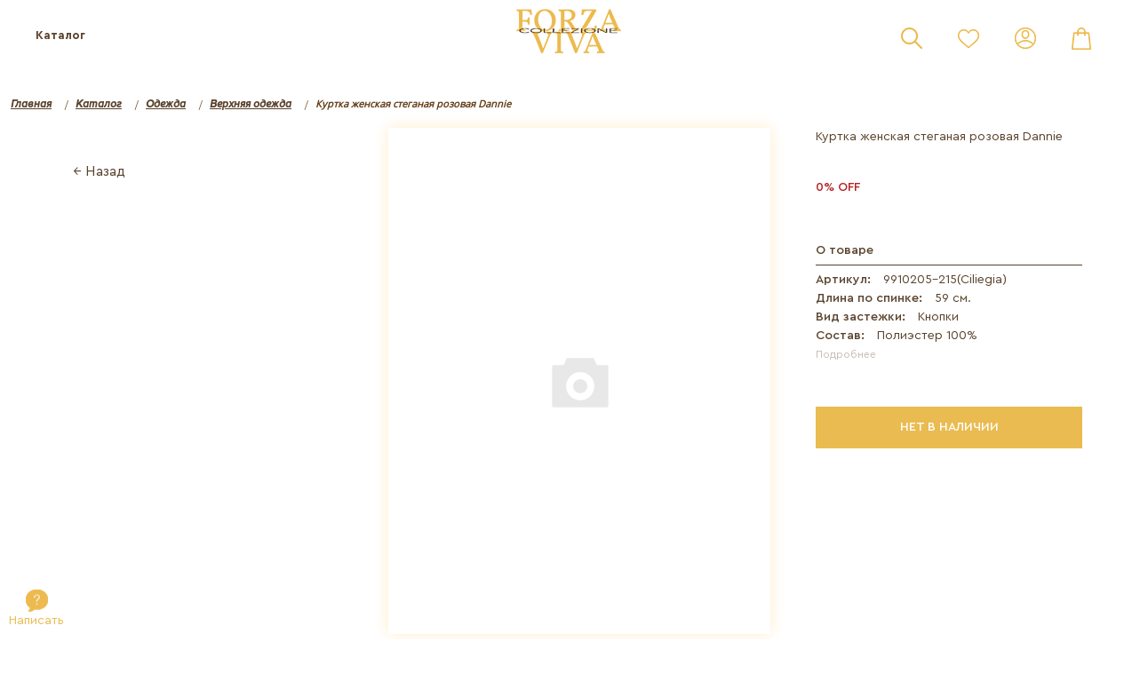

--- FILE ---
content_type: text/html; charset=utf-8
request_url: https://www.forzaviva.ru/catalog/verkhnyaya-odezhda/kurtka_zhenskaya_steganaya_rozovaya_dannie/
body_size: 231154
content:

<!DOCTYPE html>
<html xml:lang="ru" lang="ru">
<head>
<meta name="yandex-verification" content="57825d39be316061" />
<!-- Yandex.Metrika counter -->
<script type="text/javascript" >
   (function(m,e,t,r,i,k,a){m[i]=m[i]||function(){(m[i].a=m[i].a||[]).push(arguments)};
   m[i].l=1*new Date();k=e.createElement(t),a=e.getElementsByTagName(t)[0],k.async=1,k.src=r,a.parentNode.insertBefore(k,a)})
   (window, document, "script", "https://mc.yandex.ru/metrika/tag.js", "ym");

   ym(84957370, "init", {
        clickmap:true,
        trackLinks:true,
        accurateTrackBounce:true,
        webvisor:true,
        ecommerce:"dataLayer"
   });
</script>
<noscript><div><img src="https://mc.yandex.ru/watch/84957370" style="position:absolute; left:-9999px;" alt="" /></div></noscript>
<!-- /Yandex.Metrika counter -->
	<title>Куртка женская стеганая розовая Dannie</title>
	<meta http-equiv="X-UA-Compatible" content="IE=edge" />
	<meta name="viewport" content="user-scalable=no, initial-scale=1.0, maximum-scale=1.0, width=device-width">
	<link rel="shortcut icon" type="image/x-icon" href="/favicon.ico" />
	<link rel="stylesheet" href="/local/templates/eshop_bootstrap_v4/owl/dist/assets/owl.carousel.min.css">
	<link rel="stylesheet" href="/local/templates/eshop_bootstrap_v4/owl/dist/assets/owl.theme.default.min.css">
		<link rel="stylesheet" href="/local/templates/eshop_bootstrap_v4/style.css?v=5">
	    <link rel="stylesheet" href="/local/templates/eshop_bootstrap_v4/em.css"> <!-- em -->
	<meta http-equiv="Content-Type" content="text/html; charset=utf-8" />
<meta name="robots" content="index, follow" />
<meta name="keywords" content="женская одежда, мужская одежда, спортивная одежда, тапочки" />
<meta name="description" content="Мы предлагаем широкий ассортимент качественной одежды по адекватным ценам." />
<link href="/bitrix/js/main/core/css/core.min.css?16070638862854" type="text/css" rel="stylesheet" />



<link href="/bitrix/js/ui/bootstrap4/css/bootstrap.min.css?1617965060169436" type="text/css"  rel="stylesheet" />
<link href="/bitrix/js/ui/fonts/opensans/ui.font.opensans.min.css?16070639661861" type="text/css"  rel="stylesheet" />
<link href="/bitrix/js/main/popup/dist/main.popup.bundle.min.css?160706388723459" type="text/css"  rel="stylesheet" />
<link href="/bitrix/cache/css/s1/eshop_bootstrap_v4/page_d159f4b470390e9823d98681b02190f8/page_d159f4b470390e9823d98681b02190f8_v1.css?16436988686515" type="text/css"  rel="stylesheet" />
<link href="/bitrix/cache/css/s1/eshop_bootstrap_v4/template_19b89486ac10316851f17bee5edee881/template_19b89486ac10316851f17bee5edee881_v1.css?164518202729595" type="text/css"  data-template-style="true" rel="stylesheet" />
<script type="text/javascript">if(!window.BX)window.BX={};if(!window.BX.message)window.BX.message=function(mess){if(typeof mess==='object'){for(let i in mess) {BX.message[i]=mess[i];} return true;}};</script>
<script type="text/javascript">(window.BX||top.BX).message({'JS_CORE_LOADING':'Загрузка...','JS_CORE_NO_DATA':'- Нет данных -','JS_CORE_WINDOW_CLOSE':'Закрыть','JS_CORE_WINDOW_EXPAND':'Развернуть','JS_CORE_WINDOW_NARROW':'Свернуть в окно','JS_CORE_WINDOW_SAVE':'Сохранить','JS_CORE_WINDOW_CANCEL':'Отменить','JS_CORE_WINDOW_CONTINUE':'Продолжить','JS_CORE_H':'ч','JS_CORE_M':'м','JS_CORE_S':'с','JSADM_AI_HIDE_EXTRA':'Скрыть лишние','JSADM_AI_ALL_NOTIF':'Показать все','JSADM_AUTH_REQ':'Требуется авторизация!','JS_CORE_WINDOW_AUTH':'Войти','JS_CORE_IMAGE_FULL':'Полный размер'});</script>

<script type="text/javascript" src="/bitrix/js/main/core/core.min.js?1607063886252095"></script>

<script>BX.setJSList(['/bitrix/js/main/core/core_ajax.js','/bitrix/js/main/core/core_promise.js','/bitrix/js/main/polyfill/promise/js/promise.js','/bitrix/js/main/loadext/loadext.js','/bitrix/js/main/loadext/extension.js','/bitrix/js/main/polyfill/promise/js/promise.js','/bitrix/js/main/polyfill/find/js/find.js','/bitrix/js/main/polyfill/includes/js/includes.js','/bitrix/js/main/polyfill/matches/js/matches.js','/bitrix/js/ui/polyfill/closest/js/closest.js','/bitrix/js/main/polyfill/fill/main.polyfill.fill.js','/bitrix/js/main/polyfill/find/js/find.js','/bitrix/js/main/polyfill/matches/js/matches.js','/bitrix/js/main/polyfill/core/dist/polyfill.bundle.js','/bitrix/js/main/core/core.js','/bitrix/js/main/polyfill/intersectionobserver/js/intersectionobserver.js','/bitrix/js/main/lazyload/dist/lazyload.bundle.js','/bitrix/js/main/polyfill/core/dist/polyfill.bundle.js','/bitrix/js/main/parambag/dist/parambag.bundle.js']);
BX.setCSSList(['/bitrix/js/main/core/css/core.css','/bitrix/js/main/lazyload/dist/lazyload.bundle.css','/bitrix/js/main/parambag/dist/parambag.bundle.css']);</script>
<script type="text/javascript">(window.BX||top.BX).message({'MAIN_USER_CONSENT_REQUEST_TITLE':'Согласие пользователя','MAIN_USER_CONSENT_REQUEST_BTN_ACCEPT':'Принимаю','MAIN_USER_CONSENT_REQUEST_BTN_REJECT':'Не принимаю','MAIN_USER_CONSENT_REQUEST_LOADING':'Загрузка..','MAIN_USER_CONSENT_REQUEST_ERR_TEXT_LOAD':'Не удалось загрузить текст соглашения.','MAIN_USER_CONSENT_REQUEST_URL_CONFIRM':'Ознакомьтесь с текстом по ссылке'});</script>
<script type="text/javascript">(window.BX||top.BX).message({'LANGUAGE_ID':'ru','FORMAT_DATE':'DD.MM.YYYY','FORMAT_DATETIME':'DD.MM.YYYY HH:MI:SS','COOKIE_PREFIX':'BITRIX_SM','SERVER_TZ_OFFSET':'10800','SITE_ID':'s1','SITE_DIR':'/','USER_ID':'','SERVER_TIME':'1769909394','USER_TZ_OFFSET':'0','USER_TZ_AUTO':'Y','bitrix_sessid':'7ee4f38ebce0fdd25549958cda8ba7b8'});</script>


<script type="text/javascript"  src="/bitrix/cache/js/s1/eshop_bootstrap_v4/kernel_main/kernel_main_v1.js?1643711556151609"></script>
<script type="text/javascript" src="/bitrix/js/main/jquery/jquery-3.3.1.min.min.js?160709353586876"></script>
<script type="text/javascript" src="/bitrix/js/ui/bootstrap4/js/bootstrap.min.js?160706396654924"></script>
<script type="text/javascript" src="/bitrix/js/main/popup/dist/main.popup.bundle.min.js?160706388758041"></script>
<script type="text/javascript" src="/bitrix/js/main/cphttprequest.min.js?16070638873623"></script>
<script type="text/javascript" src="/bitrix/js/currency/core_currency.min.js?16070639071854"></script>
<script type="text/javascript">BX.setJSList(['/bitrix/js/main/core/core_fx.js','/bitrix/js/main/session.js','/bitrix/js/main/date/main.date.js','/bitrix/js/main/core/core_date.js','/bitrix/js/main/pageobject/pageobject.js','/bitrix/js/main/core/core_window.js','/bitrix/js/main/utils.js','/local/templates/eshop_bootstrap_v4/components/bitrix/catalog.element/bootstrap_v4/script.js','/bitrix/components/bitrix/iblock.vote/templates/bootstrap_v4/script.js','/bitrix/components/bitrix/catalog.product.subscribe/templates/.default/script.js','/bitrix/components/bitrix/catalog.store.amount/templates/.default/script.js','/local/templates/eshop_bootstrap_v4/components/bitrix/catalog.section/bootstrap_v4/script.js','/local/templates/eshop_bootstrap_v4/components/bitrix/catalog.item/bootstrap_v4/script.js','/local/templates/eshop_bootstrap_v4/components/bitrix/catalog.products.viewed/bootstrap_v4/script.js','/local/templates/eshop_bootstrap_v4/components/bitrix/main.userconsent.request/.default/user_consent.js','/local/templates/eshop_bootstrap_v4/components/bitrix/menu/topmenu_template/script.js']);</script>
<script type="text/javascript">BX.setCSSList(['/local/templates/eshop_bootstrap_v4/components/bitrix/breadcrumb/bootstrap_v4/style.css','/bitrix/components/bitrix/iblock.vote/templates/bootstrap_v4/style.css','/bitrix/components/bitrix/catalog.product.subscribe/templates/.default/style.css','/bitrix/components/bitrix/catalog.store.amount/templates/.default/style.css','/local/templates/eshop_bootstrap_v4/components/bitrix/catalog.products.viewed/bootstrap_v4/style.css','/local/templates/eshop_bootstrap_v4/components/bitrix/system.auth.form/.default/style.css','/local/templates/eshop_bootstrap_v4/components/bitrix/main.register/.default/style.css','/local/templates/eshop_bootstrap_v4/components/bitrix/main.userconsent.request/.default/user_consent.css','/local/templates/eshop_bootstrap_v4/components/bitrix/menu/topmenu_template/style.css','/local/templates/eshop_bootstrap_v4/components/bitrix/menu/footer_menu_template/style.css','/local/templates/eshop_bootstrap_v4/components/bitrix/sender.subscribe/.default/style.css','/local/templates/eshop_bootstrap_v4/styles.css','/local/templates/eshop_bootstrap_v4/template_styles.css']);</script>
<script type="text/javascript">
					(function () {
						"use strict";

						var counter = function ()
						{
							var cookie = (function (name) {
								var parts = ("; " + document.cookie).split("; " + name + "=");
								if (parts.length == 2) {
									try {return JSON.parse(decodeURIComponent(parts.pop().split(";").shift()));}
									catch (e) {}
								}
							})("BITRIX_CONVERSION_CONTEXT_s1");

							if (cookie && cookie.EXPIRE >= BX.message("SERVER_TIME"))
								return;

							var request = new XMLHttpRequest();
							request.open("POST", "/bitrix/tools/conversion/ajax_counter.php", true);
							request.setRequestHeader("Content-type", "application/x-www-form-urlencoded");
							request.send(
								"SITE_ID="+encodeURIComponent("s1")+
								"&sessid="+encodeURIComponent(BX.bitrix_sessid())+
								"&HTTP_REFERER="+encodeURIComponent(document.referrer)
							);
						};

						if (window.frameRequestStart === true)
							BX.addCustomEvent("onFrameDataReceived", counter);
						else
							BX.ready(counter);
					})();
				</script>
<script type="text/javascript">var ajaxMessages = {wait:"Загрузка..."}</script>



<script type="text/javascript"  src="/bitrix/cache/js/s1/eshop_bootstrap_v4/template_fca0b61d28c15cb38784fe4c08f688e1/template_fca0b61d28c15cb38784fe4c08f688e1_v1.js?16436985869579"></script>
<script type="text/javascript"  src="/bitrix/cache/js/s1/eshop_bootstrap_v4/page_9795cf28437cbe85a0fd0f4a549b1c87/page_9795cf28437cbe85a0fd0f4a549b1c87_v1.js?1643698868175466"></script>
<script type="text/javascript">var _ba = _ba || []; _ba.push(["aid", "bd4a9a3baa22f5abea1401097abcdb4c"]); _ba.push(["host", "www.forzaviva.ru"]); _ba.push(["ad[ct][item]", "[base64]"]);_ba.push(["ad[ct][user_id]", function(){return BX.message("USER_ID") ? BX.message("USER_ID") : 0;}]);_ba.push(["ad[ct][recommendation]", function() {var rcmId = "";var cookieValue = BX.getCookie("BITRIX_SM_RCM_PRODUCT_LOG");var productId = 110755;var cItems = [];var cItem;if (cookieValue){cItems = cookieValue.split(".");}var i = cItems.length;while (i--){cItem = cItems[i].split("-");if (cItem[0] == productId){rcmId = cItem[1];break;}}return rcmId;}]);_ba.push(["ad[ct][v]", "2"]);(function() {var ba = document.createElement("script"); ba.type = "text/javascript"; ba.async = true;ba.src = (document.location.protocol == "https:" ? "https://" : "http://") + "bitrix.info/ba.js";var s = document.getElementsByTagName("script")[0];s.parentNode.insertBefore(ba, s);})();</script>


</head>
<body id="scrolltop" class="bx-background-image bx-theme-yellow" >

<a href="#scrolltop" class="scrolltop">
	<img src="/local/templates/eshop_bootstrap_v4/rl_img/popup_zoom_arrow.png" alt="gotop">
	<span>Вверх</span>
</a>

<div class="writeback">
	<img src="/local/templates/eshop_bootstrap_v4/rl_img/ask_q.png" alt="gotop">
	<span>Написать</span>
</div>
<div id="panel"></div>

<div style="display: none;" id="writeback_popup">
	<div class="bx-auth-reg">



	<div class="rl_popup_leave__container">
		<img class="rl_popup_leave" draggable="false" src="/local/templates/eshop_bootstrap_v4/rl_img/close-button.svg">
			
		
	</div>
	<div class="writeback_title">
		Задать вопрос
	</div>
<form class="writeback__form" action="/send_writeback_requset.php" method="POST">
	
	<table width="95%">
		<tbody>

			<tr>
				<td colspan="2">
				<span>Имя*</span>
				<input type="text" class="writeback__item" name="r__name" maxlength="50" value="" size="17">
				
				</td>
			</tr>

			<tr>
				<td colspan="2">
				<span>Фамилия*</span>
				<input type="text" class="writeback__item" name="r__surname" maxlength="50" value="" size="17">
				
				</td>
			</tr>

			<tr>
				<td colspan="2">
				<span>Телефон*</span>
				<input type="tel" placeholder="+7(___) ___-__-__"  class="writeback__item wb_phone" name="r__phone" maxlength="50" value="" size="17">
				
				</td>
			</tr>

			<tr>
				<td colspan="2">
				<span>Электронная почта</span>
				<input type="text" class="writeback__item" name="r__email" maxlength="50" value="" size="17">
				
				</td>
			</tr>

			<tr>
				<td colspan="2">
				<span>Вопрос*</span>
				<textarea name="r__msg" class="writeback__item"></textarea>
				
				</td>
			</tr>

			
			<tr>
				
			</tr>
			
			

		</tbody>
	</table>

	<div class="writeback_btn">
	    <span class="writeback_span">
	        Отправить
	    </span>
    </div>

</form>


</div></div>




<div style="display: none;" id="rl_auth">

<div class="bx-system-auth-form">



	<div class="rl_popup_leave__container">
		<img class="rl_popup_leave" draggable="false" src="/local/templates/eshop_bootstrap_v4/rl_img/close-button.svg">
			
		
	</div>
<div class="rl_reg_switch">
		<div class="rl_reg_switch__options">
			<div class="rl_reg_swith__log active">
				Вход
			</div>
			<div class="rl_reg_swith__reg">
				Регистрация
			</div>
		</div>
	</div>
<form name="system_auth_form6zOYVN" method="post" target="_top" action="/catalog/verkhnyaya-odezhda/kurtka_zhenskaya_steganaya_rozovaya_dannie/">
	<input type="hidden" name="backurl" value="/catalog/verkhnyaya-odezhda/kurtka_zhenskaya_steganaya_rozovaya_dannie/" />
	<input type="hidden" name="AUTH_FORM" value="Y" />
	<input type="hidden" name="TYPE" value="AUTH" />
	<table width="95%">
		<tr>
			<td colspan="2">
			Логин:<br />
			<input type="text" name="USER_LOGIN" maxlength="50" value="" size="17" />
			<script>
				BX.ready(function() {
					var loginCookie = BX.getCookie("BITRIX_SM_LOGIN");
					if (loginCookie)
					{
						var form = document.forms["system_auth_form6zOYVN"];
						var loginInput = form.elements["USER_LOGIN"];
						loginInput.value = loginCookie;
					}
				});
			</script>
			</td>
		</tr>
		<tr>
			<td colspan="2">
			Пароль:<br />
			<input type="password" name="USER_PASSWORD" maxlength="255" size="17" autocomplete="off" />
			</td>
		</tr>
		<tr style="flex-direction: row;">
			<td valign="top"><input type="checkbox" id="USER_REMEMBER_frm" name="USER_REMEMBER" value="Y" /></td>
			<td width="100%"><label for="USER_REMEMBER_frm" title="Запомнить меня на этом компьютере">Запомнить</label></td>
		</tr>
		<tr>
			<td colspan="2"><input type="submit" name="Login" value="Войти" /></td>
		</tr>
		
		<tr>
			<td colspan="2"><noindex><a class="reg_forgot_password" href="/register/?forgot_password=yes&amp;backurl=%2Fcatalog%2Fverkhnyaya-odezhda%2Fkurtka_zhenskaya_steganaya_rozovaya_dannie%2F" rel="nofollow">Забыли свой пароль?</a></noindex></td>
		</tr>
	</table>
</form>


</div>
</div>

<div style="display: none;" id="rl_reg">
<div class="bx-auth-reg">


	<div class="rl_popup_leave__container">
		<img class="rl_popup_leave" draggable="false" src="/local/templates/eshop_bootstrap_v4/rl_img/close-button.svg">
			
		
	</div>
	<div class="rl_reg_switch">
		<div class="rl_reg_switch__options">
			<div class="rl_reg_swith__log">
				Вход
			</div>
			<div class="rl_reg_swith__reg active">
				Регистрация
			</div>
		</div>
	</div>
<form class="popup_regform" method="post" action="/catalog/verkhnyaya-odezhda/kurtka_zhenskaya_steganaya_rozovaya_dannie/" name="regform" enctype="multipart/form-data">

<table>
	<thead>
		<tr>
			<td colspan="2"><b></b></td>
		</tr>
	</thead>
	<tbody>
			<tr>
			<td>Email:<span class="starrequired">*</span></td>
			<td><input size="30" type="text" name="REGISTER[EMAIL]" value="" /></td>
		</tr>
				<tr>
			<td>Пароль (не менее 8 символов):<span class="starrequired">*</span></td>
			<td><input size="30" type="password" name="REGISTER[PASSWORD]" value="" autocomplete="off" class="bx-auth-input" />
</td>
		</tr>
				<tr>
			<td>Подтверждение пароля:<span class="starrequired">*</span></td>
			<td><input size="30" type="password" name="REGISTER[CONFIRM_PASSWORD]" value="" autocomplete="off" /></td>
		</tr>
	
<tr>
	<td></td>
	<td>
		<label data-bx-user-consent="{&quot;id&quot;:1,&quot;sec&quot;:&quot;7l8it9&quot;,&quot;autoSave&quot;:false,&quot;actionUrl&quot;:&quot;\/bitrix\/components\/bitrix\/main.userconsent.request\/ajax.php&quot;,&quot;replace&quot;:{&quot;button_caption&quot;:&quot;\u0420\u0435\u0433\u0438\u0441\u0442\u0440\u0430\u0446\u0438\u044f&quot;,&quot;fields&quot;:[&quot;IP-\u0430\u0434\u0440\u0435\u0441&quot;]},&quot;url&quot;:null,&quot;text&quot;:&quot;\u0421\u043e\u0433\u043b\u0430\u0441\u0438\u0435 \u043d\u0430 \u043e\u0431\u0440\u0430\u0431\u043e\u0442\u043a\u0443 \u043f\u0435\u0440\u0441\u043e\u043d\u0430\u043b\u044c\u043d\u044b\u0445 \u0434\u0430\u043d\u043d\u044b\u0445\u003Cbr\u003E\n\u003Cbr\u003E\n\u041d\u0430\u0441\u0442\u043e\u044f\u0449\u0438\u043c \u0432 \u0441\u043e\u043e\u0442\u0432\u0435\u0442\u0441\u0442\u0432\u0438\u0438 \u0441 \u0424\u0435\u0434\u0435\u0440\u0430\u043b\u044c\u043d\u044b\u043c \u0437\u0430\u043a\u043e\u043d\u043e\u043c \u2116 152-\u0424\u0417 \u00ab\u041e \u043f\u0435\u0440\u0441\u043e\u043d\u0430\u043b\u044c\u043d\u044b\u0445 \u0434\u0430\u043d\u043d\u044b\u0445\u00bb \u043e\u0442 27.07.2006 \u0433\u043e\u0434\u0430 \u0441\u0432\u043e\u0431\u043e\u0434\u043d\u043e, \u0441\u0432\u043e\u0435\u0439 \u0432\u043e\u043b\u0435\u0439 \u0438 \u0432 \u0441\u0432\u043e\u0435\u043c \u0438\u043d\u0442\u0435\u0440\u0435\u0441\u0435 \u0432\u044b\u0440\u0430\u0436\u0430\u044e \u0441\u0432\u043e\u0435 \u0431\u0435\u0437\u0443\u0441\u043b\u043e\u0432\u043d\u043e\u0435 \u0441\u043e\u0433\u043b\u0430\u0441\u0438\u0435 \u043d\u0430 \u043e\u0431\u0440\u0430\u0431\u043e\u0442\u043a\u0443 \u043c\u043e\u0438\u0445 \u043f\u0435\u0440\u0441\u043e\u043d\u0430\u043b\u044c\u043d\u044b\u0445 \u0434\u0430\u043d\u043d\u044b\u0445 , \u0437\u0430\u0440\u0435\u0433\u0438\u0441\u0442\u0440\u0438\u0440\u043e\u0432\u0430\u043d\u043d\u044b\u043c \u0432 \u0441\u043e\u043e\u0442\u0432\u0435\u0442\u0441\u0442\u0432\u0438\u0438 \u0441 \u0437\u0430\u043a\u043e\u043d\u043e\u0434\u0430\u0442\u0435\u043b\u044c\u0441\u0442\u0432\u043e\u043c \u0420\u0424 \u043f\u043e \u0430\u0434\u0440\u0435\u0441\u0443:\u003Cbr\u003E\n (\u0434\u0430\u043b\u0435\u0435 \u043f\u043e \u0442\u0435\u043a\u0441\u0442\u0443 - \u041e\u043f\u0435\u0440\u0430\u0442\u043e\u0440).\u003Cbr\u003E\n\u041f\u0435\u0440\u0441\u043e\u043d\u0430\u043b\u044c\u043d\u044b\u0435 \u0434\u0430\u043d\u043d\u044b\u0435\u00a0- \u043b\u044e\u0431\u0430\u044f \u0438\u043d\u0444\u043e\u0440\u043c\u0430\u0446\u0438\u044f, \u043e\u0442\u043d\u043e\u0441\u044f\u0449\u0430\u044f\u0441\u044f \u043a \u043e\u043f\u0440\u0435\u0434\u0435\u043b\u0435\u043d\u043d\u043e\u043c\u0443 \u0438\u043b\u0438 \u043e\u043f\u0440\u0435\u0434\u0435\u043b\u044f\u0435\u043c\u043e\u043c\u0443 \u043d\u0430 \u043e\u0441\u043d\u043e\u0432\u0430\u043d\u0438\u0438 \u0442\u0430\u043a\u043e\u0439 \u0438\u043d\u0444\u043e\u0440\u043c\u0430\u0446\u0438\u0438\u00a0\u0444\u0438\u0437\u0438\u0447\u0435\u0441\u043a\u043e\u043c\u0443 \u043b\u0438\u0446\u0443.\u003Cbr\u003E\n\u041d\u0430\u0441\u0442\u043e\u044f\u0449\u0435\u0435 \u0421\u043e\u0433\u043b\u0430\u0441\u0438\u0435 \u0432\u044b\u0434\u0430\u043d\u043e \u043c\u043d\u043e\u044e \u043d\u0430 \u043e\u0431\u0440\u0430\u0431\u043e\u0442\u043a\u0443 \u0441\u043b\u0435\u0434\u0443\u044e\u0449\u0438\u0445 \u043f\u0435\u0440\u0441\u043e\u043d\u0430\u043b\u044c\u043d\u044b\u0445 \u0434\u0430\u043d\u043d\u044b\u0445:\u003Cbr\u003E\n- ;\u003Cbr\u003E\n- ;\u003Cbr\u003E\n- ;\u003Cbr\u003E\n- ;\u003Cbr\u003E\n- .\u003Cbr\u003E\n\u003Cbr\u003E\n\u0421\u043e\u0433\u043b\u0430\u0441\u0438\u0435 \u0434\u0430\u043d\u043e \u041e\u043f\u0435\u0440\u0430\u0442\u043e\u0440\u0443 \u0434\u043b\u044f \u0441\u043e\u0432\u0435\u0440\u0448\u0435\u043d\u0438\u044f \u0441\u043b\u0435\u0434\u0443\u044e\u0449\u0438\u0445 \u0434\u0435\u0439\u0441\u0442\u0432\u0438\u0439 \u0441 \u043c\u043e\u0438\u043c\u0438 \u043f\u0435\u0440\u0441\u043e\u043d\u0430\u043b\u044c\u043d\u044b\u043c\u0438 \u0434\u0430\u043d\u043d\u044b\u043c\u0438 \u0441 \u0438\u0441\u043f\u043e\u043b\u044c\u0437\u043e\u0432\u0430\u043d\u0438\u0435\u043c \u0441\u0440\u0435\u0434\u0441\u0442\u0432 \u0430\u0432\u0442\u043e\u043c\u0430\u0442\u0438\u0437\u0430\u0446\u0438\u0438 \u0438\/\u0438\u043b\u0438 \u0431\u0435\u0437 \u0438\u0441\u043f\u043e\u043b\u044c\u0437\u043e\u0432\u0430\u043d\u0438\u044f \u0442\u0430\u043a\u0438\u0445 \u0441\u0440\u0435\u0434\u0441\u0442\u0432: \u0441\u0431\u043e\u0440, \u0441\u0438\u0441\u0442\u0435\u043c\u0430\u0442\u0438\u0437\u0430\u0446\u0438\u044f, \u043d\u0430\u043a\u043e\u043f\u043b\u0435\u043d\u0438\u0435, \u0445\u0440\u0430\u043d\u0435\u043d\u0438\u0435, \u0443\u0442\u043e\u0447\u043d\u0435\u043d\u0438\u0435 (\u043e\u0431\u043d\u043e\u0432\u043b\u0435\u043d\u0438\u0435, \u0438\u0437\u043c\u0435\u043d\u0435\u043d\u0438\u0435), \u0438\u0441\u043f\u043e\u043b\u044c\u0437\u043e\u0432\u0430\u043d\u0438\u0435, \u043e\u0431\u0435\u0437\u043b\u0438\u0447\u0438\u0432\u0430\u043d\u0438\u0435, \u0430 \u0442\u0430\u043a\u0436\u0435 \u043e\u0441\u0443\u0449\u0435\u0441\u0442\u0432\u043b\u0435\u043d\u0438\u0435 \u043b\u044e\u0431\u044b\u0445 \u0438\u043d\u044b\u0445 \u0434\u0435\u0439\u0441\u0442\u0432\u0438\u0439, \u043f\u0440\u0435\u0434\u0443\u0441\u043c\u043e\u0442\u0440\u0435\u043d\u043d\u044b\u0445 \u0434\u0435\u0439\u0441\u0442\u0432\u0443\u044e\u0449\u0438\u043c \u0437\u0430\u043a\u043e\u043d\u043e\u0434\u0430\u0442\u0435\u043b\u044c\u0441\u0442\u0432\u043e\u043c \u0420\u0424 \u043a\u0430\u043a \u043d\u0435\u0430\u0432\u0442\u043e\u043c\u0430\u0442\u0438\u0437\u0438\u0440\u043e\u0432\u0430\u043d\u043d\u044b\u043c\u0438, \u0442\u0430\u043a \u0438 \u0430\u0432\u0442\u043e\u043c\u0430\u0442\u0438\u0437\u0438\u0440\u043e\u0432\u0430\u043d\u043d\u044b\u043c\u0438 \u0441\u043f\u043e\u0441\u043e\u0431\u0430\u043c\u0438.\u003Cbr\u003E\n\u0414\u0430\u043d\u043d\u043e\u0435 \u0441\u043e\u0433\u043b\u0430\u0441\u0438\u0435 \u0434\u0430\u0435\u0442\u0441\u044f \u041e\u043f\u0435\u0440\u0430\u0442\u043e\u0440\u0443 \u0434\u043b\u044f \u043e\u0431\u0440\u0430\u0431\u043e\u0442\u043a\u0438 \u043c\u043e\u0438\u0445 \u043f\u0435\u0440\u0441\u043e\u043d\u0430\u043b\u044c\u043d\u044b\u0445 \u0434\u0430\u043d\u043d\u044b\u0445 \u0432 \u0441\u043b\u0435\u0434\u0443\u044e\u0449\u0438\u0445 \u0446\u0435\u043b\u044f\u0445:\u003Cbr\u003E\n- \u043f\u0440\u0435\u0434\u043e\u0441\u0442\u0430\u0432\u043b\u0435\u043d\u0438\u0435 \u043c\u043d\u0435 \u0443\u0441\u043b\u0443\u0433\/\u0440\u0430\u0431\u043e\u0442;\u003Cbr\u003E\n- \u043d\u0430\u043f\u0440\u0430\u0432\u043b\u0435\u043d\u0438\u0435 \u0432 \u043c\u043e\u0439 \u0430\u0434\u0440\u0435\u0441 \u0443\u0432\u0435\u0434\u043e\u043c\u043b\u0435\u043d\u0438\u0439, \u043a\u0430\u0441\u0430\u044e\u0449\u0438\u0445\u0441\u044f \u043f\u0440\u0435\u0434\u043e\u0441\u0442\u0430\u0432\u043b\u044f\u0435\u043c\u044b\u0445 \u0443\u0441\u043b\u0443\u0433\/\u0440\u0430\u0431\u043e\u0442;\u003Cbr\u003E\n- \u043f\u043e\u0434\u0433\u043e\u0442\u043e\u0432\u043a\u0430 \u0438 \u043d\u0430\u043f\u0440\u0430\u0432\u043b\u0435\u043d\u0438\u0435 \u043e\u0442\u0432\u0435\u0442\u043e\u0432 \u043d\u0430 \u043c\u043e\u0438 \u0437\u0430\u043f\u0440\u043e\u0441\u044b;\u003Cbr\u003E\n- \u043d\u0430\u043f\u0440\u0430\u0432\u043b\u0435\u043d\u0438\u0435 \u0432 \u043c\u043e\u0439 \u0430\u0434\u0440\u0435\u0441 \u0438\u043d\u0444\u043e\u0440\u043c\u0430\u0446\u0438\u0438, \u0432 \u0442\u043e\u043c \u0447\u0438\u0441\u043b\u0435 \u0440\u0435\u043a\u043b\u0430\u043c\u043d\u043e\u0439, \u043e \u043c\u0435\u0440\u043e\u043f\u0440\u0438\u044f\u0442\u0438\u044f\u0445\/\u0442\u043e\u0432\u0430\u0440\u0430\u0445\/\u0443\u0441\u043b\u0443\u0433\u0430\u0445\/\u0440\u0430\u0431\u043e\u0442\u0430\u0445 \u041e\u043f\u0435\u0440\u0430\u0442\u043e\u0440\u0430.\u003Cbr\u003E\n\u003Cbr\u003E\n\u041d\u0430\u0441\u0442\u043e\u044f\u0449\u0435\u0435 \u0441\u043e\u0433\u043b\u0430\u0441\u0438\u0435 \u0434\u0435\u0439\u0441\u0442\u0432\u0443\u0435\u0442 \u0434\u043e \u043c\u043e\u043c\u0435\u043d\u0442\u0430 \u0435\u0433\u043e \u043e\u0442\u0437\u044b\u0432\u0430 \u043f\u0443\u0442\u0435\u043c \u043d\u0430\u043f\u0440\u0430\u0432\u043b\u0435\u043d\u0438\u044f \u0441\u043e\u043e\u0442\u0432\u0435\u0442\u0441\u0442\u0432\u0443\u044e\u0449\u0435\u0433\u043e \u0443\u0432\u0435\u0434\u043e\u043c\u043b\u0435\u043d\u0438\u044f \u043d\u0430 \u044d\u043b\u0435\u043a\u0442\u0440\u043e\u043d\u043d\u044b\u0439 \u0430\u0434\u0440\u0435\u0441 rl@easy-it.ru. \u0412 \u0441\u043b\u0443\u0447\u0430\u0435 \u043e\u0442\u0437\u044b\u0432\u0430 \u043c\u043d\u043e\u044e \u0441\u043e\u0433\u043b\u0430\u0441\u0438\u044f \u043d\u0430 \u043e\u0431\u0440\u0430\u0431\u043e\u0442\u043a\u0443 \u043f\u0435\u0440\u0441\u043e\u043d\u0430\u043b\u044c\u043d\u044b\u0445 \u0434\u0430\u043d\u043d\u044b\u0445 \u041e\u043f\u0435\u0440\u0430\u0442\u043e\u0440 \u0432\u043f\u0440\u0430\u0432\u0435 \u043f\u0440\u043e\u0434\u043e\u043b\u0436\u0438\u0442\u044c \u043e\u0431\u0440\u0430\u0431\u043e\u0442\u043a\u0443 \u043f\u0435\u0440\u0441\u043e\u043d\u0430\u043b\u044c\u043d\u044b\u0445 \u0434\u0430\u043d\u043d\u044b\u0445 \u0431\u0435\u0437 \u043c\u043e\u0435\u0433\u043e \u0441\u043e\u0433\u043b\u0430\u0441\u0438\u044f \u043f\u0440\u0438 \u043d\u0430\u043b\u0438\u0447\u0438\u0438 \u043e\u0441\u043d\u043e\u0432\u0430\u043d\u0438\u0439, \u0443\u043a\u0430\u0437\u0430\u043d\u043d\u044b\u0445 \u0432 \u043f\u0443\u043d\u043a\u0442\u0430\u0445 2 \u2013 11 \u0447\u0430\u0441\u0442\u0438 1 \u0441\u0442\u0430\u0442\u044c\u0438 6, \u0447\u0430\u0441\u0442\u0438 2 \u0441\u0442\u0430\u0442\u044c\u0438 10 \u0438 \u0447\u0430\u0441\u0442\u0438 2 \u0441\u0442\u0430\u0442\u044c\u0438 11 \u0424\u0435\u0434\u0435\u0440\u0430\u043b\u044c\u043d\u043e\u0433\u043e \u0437\u0430\u043a\u043e\u043d\u0430 \u2116152-\u0424\u0417 \u00ab\u041e \u043f\u0435\u0440\u0441\u043e\u043d\u0430\u043b\u044c\u043d\u044b\u0445 \u0434\u0430\u043d\u043d\u044b\u0445\u00bb \u043e\u0442 27.07.2006 \u0433.&quot;}" class="main-user-consent-request">
	<input type="checkbox" value="Y" checked name="">
	<span class="main-user-consent-request-announce-link">Согласен(на) на обработку данных</span>
</label>

<script type="text/html" data-bx-template="main-user-consent-request-loader">
	<div class="main-user-consent-request-popup">
		<div class="main-user-consent-request-popup-cont">
			<div data-bx-head="" class="main-user-consent-request-popup-header"></div>
			<div class="main-user-consent-request-popup-body">
				<div data-bx-loader="" class="main-user-consent-request-loader">
					<svg class="main-user-consent-request-circular" viewBox="25 25 50 50">
						<circle class="main-user-consent-request-path" cx="50" cy="50" r="20" fill="none" stroke-width="1" stroke-miterlimit="10"></circle>
					</svg>
				</div>
				<div data-bx-content="" class="main-user-consent-request-popup-content">
					<div class="main-user-consent-request-popup-textarea-block">
						<div data-bx-textarea="" class="main-user-consent-request-popup-text"></div>
						<div data-bx-link="" style="display: none;" class="main-user-consent-request-popup-link">
							<div>Ознакомьтесь с текстом по ссылке</div>
							<div><a target="_blank"></a></div>
						</div>
					</div>
					<div class="main-user-consent-request-popup-buttons">
						<span data-bx-btn-accept="" class="main-user-consent-request-popup-button main-user-consent-request-popup-button-acc">Y</span>
						<span data-bx-btn-reject="" class="main-user-consent-request-popup-button main-user-consent-request-popup-button-rej">N</span>
					</div>
				</div>
			</div>
		</div>
	</div>
</script>	</td>
</tr>
	</tbody>
	<tfoot>
		<tr>
			<td></td>
			<td class="reg_pass_check active">Введеные пароли не совпадают</td>
		</tr>
		<tr>
			<td></td>
			<td><input type="submit" disabled name="register_submit_button" value="Зарегистрироваться" /></td>
		</tr>
	</tfoot>
</table>
</form>

<a class="reg_policy_link" href="#">Политика конфиденциальности</a>


</div>
</div>

<div class="bx-wrapper" id="bx_eshop_wrap">
	<header class="bx-header">
		<!-- beg.test -->
				<!-- end.test -->

					<div class="rl_header rl_container">
			<div class="rl_header__row">
				<div class="rl_header__row__item">
					<div class="rl_header__links">

					

<ul id="horizontal-multilevel-menu">


	

	
					<li><a href="/catalog/katalog/" class="root-item-selected">Каталог</a>
				<ul>
		
	
	

	

	
					<li><ul>
			<li class="rl_l2"><a href="/catalog/odezhda/" class="root-item-selected">Одежда</a></li>
				
		
	
	

	

			<li   class="rl_additional_l2"  ><a href="/catalog/bluzy-rubashki/">Блузы, рубашки</a></li>
	
	

	

			<li   class="rl_additional_l2"  ><a href="/catalog/bryuki-dzhinsy/">Брюки, джинсы</a></li>
	
	

	

			<li   class="rl_additional_l2 item-selected"  ><a href="/catalog/verkhnyaya-odezhda/">Верхняя одежда</a></li>
	
	

	

			<li   class="rl_additional_l2"  ><a href="/catalog/kombinezony/">Комбинезоны</a></li>
	
	

	

			<li   class="rl_additional_l2"  ><a href="/catalog/kostyumy/">Костюмы</a></li>
	
	

	

			<li   class="rl_additional_l2"  ><a href="/catalog/platya/">Платья</a></li>
	
	

	

			<li   class="rl_additional_l2"  ><a href="/catalog/tolstovki-svitshoty/">Толстовки, свитшоты</a></li>
	
	

	

			<li   class="rl_additional_l2"  ><a href="/catalog/trikotazh/">Трикотаж</a></li>
	
	

	

			<li   class="rl_additional_l2"  ><a href="/catalog/futbolki/">Футболки</a></li>
	
	

	

			<li   class="rl_additional_l2"  ><a href="/catalog/shorty/">Шорты</a></li>
	
	

	

			<li   class="rl_additional_l2"  ><a href="/catalog/yubki/">Юбки</a></li>
	
	

			</ul></li>
	

	
					<li><ul>
			<li class="rl_l2"><a href="/catalog/obuv/" class="root-item">Обувь</a></li>
				
		
	
	

	

			<li   class="rl_additional_l2"  ><a href="/catalog/botinki/">Ботинки</a></li>
	
	

	

			<li   class="rl_additional_l2"  ><a href="/catalog/krossovki-kedy/">Кроссовки, кеды</a></li>
	
	

	

			<li   class="rl_additional_l2"  ><a href="/catalog/sapogi/">Сапоги</a></li>
	
	

	

			<li   class="rl_additional_l2"  ><a href="/catalog/tufli-bosonozhki/">Туфли, босоножки</a></li>
	
	

			</ul></li>
	

	
					<li><ul>
			<li class="rl_l2"><a href="/catalog/bizhuteriya/" class="root-item">Бижутерия</a></li>
				
		
	
	

	

			<li   class="rl_additional_l2"  ><a href="/catalog/braslety/">Браслеты</a></li>
	
	

			</ul></li>
	

	
					<li><ul>
			<li class="rl_l2"><a href="/catalog/aksessuary/" class="root-item">Аксессуары</a></li>
				
		
	
	

	

			<li   class="rl_additional_l2"  ><a href="/catalog/sumki/">Сумки</a></li>
	
	

		</ul></li></ul></li>

</ul>
<div class="menu-clear-left"></div>

					
				</div>
			</div>

			<div class="rl_header__row__item">
				<div class="rl_header__logo" style="margin-left: 146px;">
				<a href="/" class=""><img draggable="false" src="/local/templates/eshop_bootstrap_v4/rl_img/logo.png" alt="forzaviva logo"></a>

				</div>
			</div>

			<div class="rl_header__row__item">
				<div class="rl_header__buttons">
					<input type="text" class="rl_header__search form-control">


										<a href="/search" class="rl_header__link rl_header__link__r rl_header__search_button"><img draggable="false" src="/local/templates/eshop_bootstrap_v4/rl_img/search.png" alt="search"></a>





                    

					<a href="/personal/wishlist/" class="rl_header__link rl_header__link__r  "><img draggable="false" src="/local/templates/eshop_bootstrap_v4/rl_img/heart.png" alt="heart"></a>
					<a href="/personal" class="rl_header__link rl_header__link__r "><img draggable="false" src="/local/templates/eshop_bootstrap_v4/rl_img/account.png" alt="account"></a>
											<div class="reg_popup_holder">
						    <div class="reg_popup">
						    	<div class="reg_popup_container">
								    <a class="header_log_link" href="http://forzaviva.test-easy-it.ru/personal/private/">Вход</a>
								    <a class="header_reg_link" href="http://forzaviva.test-easy-it.ru/personal/private/?register=yes">Регистрация</a>
							    </div>
						    </div>
						</div>
										<a href="/personal/cart" class="rl_header__link rl_header__link__r ">
						<img draggable="false" src="/local/templates/eshop_bootstrap_v4/rl_img/bag.png" alt="bag">
						<span class="cart_counter">
													</span>
					</a>
				</div>
			</div>


			</div>
		</div>
		


	</header>
<script>/*$('#horizontal-multilevel-menu .rl_l2 a').css('text-align','center');
$('#horizontal-multilevel-menu .rl_additional_l2 a').css('padding-left','20px');
$('#horizontal-multilevel-menu .rl_additional_l2 a').css('font-size','13px');
$('#horizontal-multilevel-menu .rl_additional_l2 a').css('line-height','18px');*/ </script>
	<div class="workarea">
					<div class="row">
							<div class="  col-12">

<div data-parent="test" class="row bx-site">
	<div class='rl_product_template rl_wrapper '>

		<link href="/bitrix/css/main/font-awesome.css?160706389228777" type="text/css" rel="stylesheet" />
<div class="bx-breadcrumb" itemprop="http://schema.org/breadcrumb" itemscope itemtype="http://schema.org/BreadcrumbList">
			<div class="bx-breadcrumb-item" id="bx_breadcrumb_0" itemprop="itemListElement" itemscope itemtype="http://schema.org/ListItem">
				
				<a href="/" title="Главная" itemprop="item">
					<span itemprop="name">Главная</span>
				</a>
				<meta itemprop="position" content="1" />
			</div>
			<div class="bx-breadcrumb-item" id="bx_breadcrumb_1" itemprop="itemListElement" itemscope itemtype="http://schema.org/ListItem">
				<span class="slash"> / </span>
				<a href="/catalog/katalog/" title="Каталог" itemprop="item">
					<span itemprop="name">Каталог</span>
				</a>
				<meta itemprop="position" content="2" />
			</div>
			<div class="bx-breadcrumb-item" id="bx_breadcrumb_2" itemprop="itemListElement" itemscope itemtype="http://schema.org/ListItem">
				<span class="slash"> / </span>
				<a href="/catalog/odezhda/" title="Одежда" itemprop="item">
					<span itemprop="name">Одежда</span>
				</a>
				<meta itemprop="position" content="3" />
			</div>
			<div class="bx-breadcrumb-item" id="bx_breadcrumb_3" itemprop="itemListElement" itemscope itemtype="http://schema.org/ListItem">
				<span class="slash"> / </span>
				<a href="/catalog/verkhnyaya-odezhda/" title="Верхняя одежда" itemprop="item">
					<span itemprop="name">Верхняя одежда</span>
				</a>
				<meta itemprop="position" content="4" />
			</div>
			<div class="bx-breadcrumb-item">
				<span class="slash"> / </span>
				<span>Куртка женская стеганая розовая Dannie</span>
			</div><div style="clear:both"></div></div>

		




    <!-- Add Swiper 19.07.2021 -->
<!--    <link rel="stylesheet" href="https://unpkg.com/swiper/swiper-bundle.css" />-->
<!--    <link rel="stylesheet" href="https://unpkg.com/swiper/swiper-bundle.min.css" />-->
    <!--<script src="https://unpkg.com/swiper/swiper-bundle.js"></script>-->
<!--    <script src="https://unpkg.com/swiper/swiper-bundle.min.js"></script>-->




<!--    Add Slick Slider -->
    <link rel="stylesheet" type="text/css" href="//cdn.jsdelivr.net/npm/slick-carousel@1.8.1/slick/slick.css"/>
    <script type="text/javascript" src="//cdn.jsdelivr.net/npm/slick-carousel@1.8.1/slick/slick.min.js"></script>



    <!-- Add fancyBox -->
    <link rel="stylesheet" href="/local/templates/eshop_bootstrap_v4/fancybox2/source/jquery.fancybox.css"/>
    <script src="/local/templates/eshop_bootstrap_v4/fancybox2/source/jquery.fancybox.js"></script>

    <!-- Add fancyBox thumbs -->
    <link rel="stylesheet"
          href="/local/templates/eshop_bootstrap_v4/fancybox2/source/helpers/jquery.fancybox-thumbs.css"/>
    <script src="/local/templates/eshop_bootstrap_v4/fancybox2/source/helpers/jquery.fancybox-thumbs.js"></script>

    <div id="sizes_popup" style="display:none;">

        <div class="sizes_popup__container">
            <div class="rl_popup_leave__container">
                <img style="width: 20px;height: 20px;  padding: 4px; border-radius: 50%; background: #fff; position: absolute; top:15px; right: 15px;"
                     class="rl_popup_leave" draggable="false"
                     src="/local/templates/eshop_bootstrap_v4/rl_img/close-button.svg">
            </div>

            <div class="sizes_popup__table">


                <div class="sizes_popup__line sizes_popup_head">
                                            <div class="sizes_popup__cell" data-js-value="RAZMER_PROIZVODITELYA">Размер IT</div>
                                            <div class="sizes_popup__cell" data-js-value="RAZMER_RUS">Размер RUS</div>
                                            <div class="sizes_popup__cell" data-js-value="OBHVAT_GRUDI_V_SM">Обхват груди в см.</div>
                                            <div class="sizes_popup__cell" data-js-value="OBHVAT_TALII_V_SM">Обхват талии в см.</div>
                                            <div class="sizes_popup__cell" data-js-value="OBHVAT_BEDER_V_SM">Обхват бедер в см.</div>
                                    </div>

                <div class="sizes_popup__table__items">
                                            <div class="sizes_popup__line" data-js-value="34">
                            <div class="sizes_popup__line__inner">
                                                                                                            <div class="sizes_popup__cell">34</div>
                                                                                                                                                <div class="sizes_popup__cell">38</div>
                                                                                                                                                <div class="sizes_popup__cell">74-78</div>
                                                                                                                                                <div class="sizes_popup__cell">54-58</div>
                                                                                                                                                <div class="sizes_popup__cell">82-86</div>
                                                                                                </div>
                        </div>
                                            <div class="sizes_popup__line" data-js-value="36">
                            <div class="sizes_popup__line__inner">
                                                                                                            <div class="sizes_popup__cell">36</div>
                                                                                                                                                <div class="sizes_popup__cell">40</div>
                                                                                                                                                <div class="sizes_popup__cell">78-82</div>
                                                                                                                                                <div class="sizes_popup__cell">58-62</div>
                                                                                                                                                <div class="sizes_popup__cell">86-90</div>
                                                                                                </div>
                        </div>
                                            <div class="sizes_popup__line" data-js-value="38">
                            <div class="sizes_popup__line__inner">
                                                                                                            <div class="sizes_popup__cell">38</div>
                                                                                                                                                <div class="sizes_popup__cell">42</div>
                                                                                                                                                <div class="sizes_popup__cell">82-86</div>
                                                                                                                                                <div class="sizes_popup__cell">62-66</div>
                                                                                                                                                <div class="sizes_popup__cell">90-94</div>
                                                                                                </div>
                        </div>
                                            <div class="sizes_popup__line" data-js-value="40">
                            <div class="sizes_popup__line__inner">
                                                                                                            <div class="sizes_popup__cell">40</div>
                                                                                                                                                <div class="sizes_popup__cell">44</div>
                                                                                                                                                <div class="sizes_popup__cell">86-90</div>
                                                                                                                                                <div class="sizes_popup__cell">66-70</div>
                                                                                                                                                <div class="sizes_popup__cell">94-98</div>
                                                                                                </div>
                        </div>
                                            <div class="sizes_popup__line" data-js-value="42">
                            <div class="sizes_popup__line__inner">
                                                                                                            <div class="sizes_popup__cell">42</div>
                                                                                                                                                <div class="sizes_popup__cell">46</div>
                                                                                                                                                <div class="sizes_popup__cell">90-94</div>
                                                                                                                                                <div class="sizes_popup__cell">70-74</div>
                                                                                                                                                <div class="sizes_popup__cell">98-102</div>
                                                                                                </div>
                        </div>
                                            <div class="sizes_popup__line" data-js-value="44">
                            <div class="sizes_popup__line__inner">
                                                                                                            <div class="sizes_popup__cell">44</div>
                                                                                                                                                <div class="sizes_popup__cell">48</div>
                                                                                                                                                <div class="sizes_popup__cell">94-98</div>
                                                                                                                                                <div class="sizes_popup__cell">74-78</div>
                                                                                                                                                <div class="sizes_popup__cell">102-106</div>
                                                                                                </div>
                        </div>
                                            <div class="sizes_popup__line" data-js-value="46">
                            <div class="sizes_popup__line__inner">
                                                                                                            <div class="sizes_popup__cell">46</div>
                                                                                                                                                <div class="sizes_popup__cell">50</div>
                                                                                                                                                <div class="sizes_popup__cell">98-102</div>
                                                                                                                                                <div class="sizes_popup__cell">78-82</div>
                                                                                                                                                <div class="sizes_popup__cell">106-110</div>
                                                                                                </div>
                        </div>
                                            <div class="sizes_popup__line" data-js-value="48">
                            <div class="sizes_popup__line__inner">
                                                                                                            <div class="sizes_popup__cell">48</div>
                                                                                                                                                <div class="sizes_popup__cell">52</div>
                                                                                                                                                <div class="sizes_popup__cell">102-106</div>
                                                                                                                                                <div class="sizes_popup__cell">82-86</div>
                                                                                                                                                <div class="sizes_popup__cell">110-114</div>
                                                                                                </div>
                        </div>
                                        <div class="sizes_popup__choose__container">
                        <div class="sizes_popup__choose">Выбрать размер</div>
                    </div>
                </div>

            </div>

        </div>
    </div>

    <div data-open="test" class="bx-catalog-element bx-yellow" id="bx_117848907_110755" itemscope
         itemtype="http://schema.org/Product">
                <div class="product_parts_wrapper">
            <div class="rl_sidemenu__container" style="">
                        <div class="cart_button_left history_back_button" href="#" title="Вернуться назад">← Назад</div>
                <div class="rl_sidemenu">
                                        
                    
                    

                </div>
            </div>
            <div class="rl_prodslider__container">
                <div class="product-item-detail-slider-container" id="bx_117848907_110755_big_slider">
                    <span class="product-item-detail-slider-close" data-entity="close-popup"></span>
                    <div class="product-item-detail-slider-block
				"
                         data-entity="images-slider-block">
                        <span class="product-item-detail-slider-left" data-entity="slider-control-left"
                              style="display: none;"></span>
                        <span class="product-item-detail-slider-right" data-entity="slider-control-right"
                              style="display: none;"></span>
                        <div class="product-item-label-text product-item-label-big product-item-label-top product-item-label-right"
                             id="bx_117848907_110755_sticker"
                            style="display: none;">
                                                    </div>
                                                <div class="product-item-detail-slider-images-container" data-entity="images-container">
                                                                <a style="display: block" rel="fancybox-thumb"
                                       class="product-item-detail-slider-image active"
                                       data-entity="image" data-id="0">
                                        <img src="/local/templates/eshop_bootstrap_v4/components/bitrix/catalog.element/bootstrap_v4/images/no_photo.png" alt="Куртка женская стеганая розовая Dannie"
                                             title="Куртка женская стеганая розовая Dannie" itemprop="image">
                                    </a>
                                                            </div>
                    </div>
                                    </div>
            </div>
            
            <div class="rl_prodinfo__container">
                <div class="product-item-detail-pay-block">
                    <div class="rldetail__name">
                                                Куртка женская стеганая розовая Dannie                                            </div>


                    
                    <div class="rldetail__price">
                                                    <div id="" style="font-size: 14px; padding: 0; color: #b22222; font-family: 'Cera Pro'; font-weight: 500; margin-right: 10px;"
                                style="display: none;">
                                <span>0% OFF</span>
                            </div>
                            
                            <div class="product-item-detail-price-old"
                                 id="bx_117848907_110755_old_price"
                                style="display: none;">                                    


                                </div>
                            
                        <div class="product-item-detail-price-current"
                             id="bx_117848907_110755_price"></div>

                                            </div>

                    
                    
                    <div class="sku_features" id="bx_117848907_110755_skudiv">
                                            </div>

                                        <!-- beg.Кнопка добавить в корзину -->
                    
                    <div class="rl_props_line">О товаре</div>
                    <div class="move_props_section" style="display:none">
                                                <ul class="product-item-detail-properties">
                            <li class="product-item-detail-properties-item">
                                <span class="product-item-detail-properties-name">Артикул</span>
                                <span class="product-item-detail-properties-dots"></span>
                                <span class="product-item-detail-properties-value">9910205-215(Ciliegia)                                 </span>
                            </li>
                        </ul>
                        
                        
                                                    <ul class="product-item-detail-properties expand_block" data-expand_block_id="1">
                                

                                                                    <li class="product-item-detail-properties-item">
                                        <span class="product-item-detail-properties-name">Длина по спинке</span>
                                        <span class="product-item-detail-properties-dots"></span>
                                        <span class="product-item-detail-properties-value">59 см.                                            </span>
                                    </li>
                                                                        <li class="product-item-detail-properties-item">
                                        <span class="product-item-detail-properties-name">Вид застежки</span>
                                        <span class="product-item-detail-properties-dots"></span>
                                        <span class="product-item-detail-properties-value">Кнопки                                            </span>
                                    </li>
                                                                        <li class="product-item-detail-properties-item">
                                        <span class="product-item-detail-properties-name">Состав</span>
                                        <span class="product-item-detail-properties-dots"></span>
                                        <span class="product-item-detail-properties-value">Полиэстер 100%                                            </span>
                                    </li>
                                                                        <li class="product-item-detail-properties-item">
                                        <span class="product-item-detail-properties-name">Сезон</span>
                                        <span class="product-item-detail-properties-dots"></span>
                                        <span class="product-item-detail-properties-value">Демисезон                                            </span>
                                    </li>
                                                                        <li class="product-item-detail-properties-item">
                                        <span class="product-item-detail-properties-name">Особенности модели</span>
                                        <span class="product-item-detail-properties-dots"></span>
                                        <span class="product-item-detail-properties-value">Прорезные карманы                                            </span>
                                    </li>
                                                                        <li class="product-item-detail-properties-item">
                                        <span class="product-item-detail-properties-name">Длина рукава</span>
                                        <span class="product-item-detail-properties-dots"></span>
                                        <span class="product-item-detail-properties-value">58 см.                                            </span>
                                    </li>
                                                                        <li class="product-item-detail-properties-item">
                                        <span class="product-item-detail-properties-name">Материал подкладки</span>
                                        <span class="product-item-detail-properties-dots"></span>
                                        <span class="product-item-detail-properties-value">Полиэстер                                            </span>
                                    </li>
                                                                        <li class="product-item-detail-properties-item">
                                        <span class="product-item-detail-properties-name">Параметры модели на фото</span>
                                        <span class="product-item-detail-properties-dots"></span>
                                        <span class="product-item-detail-properties-value">Рост 176 см., ОГ-ОТ-ОБ 88-60-92 см.                                            </span>
                                    </li>
                                                                        <li class="product-item-detail-properties-item">
                                        <span class="product-item-detail-properties-name">Утеплитель</span>
                                        <span class="product-item-detail-properties-dots"></span>
                                        <span class="product-item-detail-properties-value">Холлофайбер                                            </span>
                                    </li>
                                                                </ul>
                            <div class="expand_block_button" data-expand_block_id="1">Подробнее</div>                            
                    </div>



                </div>
                                    <div class="rldetail__rating">
                        <div class="bx-rating text-primary" id="vote_110755">
	<span
			class="bx-rating-icon-container"
			id="vote_110755_0"
			title="1"
							onmouseover="JCFlatVote.trace_vote(this, true);"
				onmouseout="JCFlatVote.trace_vote(this, false)"
				onclick="JCFlatVote.do_vote(this, 'vote_110755', {'SESSION_PARAMS':'87b070888504ef4f93e4a81ebf7495e4','PAGE_PARAMS':{'ELEMENT_ID':'110755'},'sessid':'7ee4f38ebce0fdd25549958cda8ba7b8','AJAX_CALL':'Y'})"
					><svg xmlns="http://www.w3.org/2000/svg" width="15" height="15" viewBox="0 0 15 15"><path fill="#EEAD36" class="bx-rating-icon" fill-rule="evenodd" d="M10.0344724,9.32416986 L12.893474,6.53733206 L8.942431,5.9632119 L7.17547083,2.38295955 L5.40851067,5.9632119 L1.45746762,6.53733206 L4.31646923,9.32416986 L3.6415505,13.259248 L7.17547083,11.4013561 L10.7093912,13.259248 L10.0344724,9.32416986 Z M7.17547083,12.3428359 L3.1325987,14.4682996 C2.96965051,14.5539665 2.76810812,14.4913177 2.68244118,14.3283695 C2.64832816,14.2634826 2.6365566,14.1891599 2.64894888,14.1169074 L3.42106875,9.61510311 L0.150316491,6.42690762 C0.0184886296,6.29840722 0.0157911941,6.08736946 0.1442916,5.9555416 C0.195461136,5.90304705 0.262508607,5.86888466 0.335054285,5.85834316 L4.85512274,5.20153876 L6.8765588,1.10566193 C6.9580329,0.94057737 7.15790818,0.872797703 7.32299274,0.954271802 C7.38873028,0.986715215 7.44193945,1.03992439 7.47438286,1.10566193 L9.49581893,5.20153876 L14.0158874,5.85834316 C14.198069,5.8848157 14.3242962,6.05396331 14.2978236,6.23614494 C14.2872821,6.30869062 14.2531197,6.37573809 14.2006252,6.42690762 L10.9298729,9.61510311 L11.7019928,14.1169074 C11.7331131,14.2983529 11.6112505,14.4706715 11.429805,14.5017919 C11.3575525,14.5141841 11.2832298,14.5024126 11.218343,14.4682996 L7.17547083,12.3428359 Z"/></svg></span><span
			class="bx-rating-icon-container"
			id="vote_110755_1"
			title="2"
							onmouseover="JCFlatVote.trace_vote(this, true);"
				onmouseout="JCFlatVote.trace_vote(this, false)"
				onclick="JCFlatVote.do_vote(this, 'vote_110755', {'SESSION_PARAMS':'87b070888504ef4f93e4a81ebf7495e4','PAGE_PARAMS':{'ELEMENT_ID':'110755'},'sessid':'7ee4f38ebce0fdd25549958cda8ba7b8','AJAX_CALL':'Y'})"
					><svg xmlns="http://www.w3.org/2000/svg" width="15" height="15" viewBox="0 0 15 15"><path fill="#EEAD36" class="bx-rating-icon" fill-rule="evenodd" d="M10.0344724,9.32416986 L12.893474,6.53733206 L8.942431,5.9632119 L7.17547083,2.38295955 L5.40851067,5.9632119 L1.45746762,6.53733206 L4.31646923,9.32416986 L3.6415505,13.259248 L7.17547083,11.4013561 L10.7093912,13.259248 L10.0344724,9.32416986 Z M7.17547083,12.3428359 L3.1325987,14.4682996 C2.96965051,14.5539665 2.76810812,14.4913177 2.68244118,14.3283695 C2.64832816,14.2634826 2.6365566,14.1891599 2.64894888,14.1169074 L3.42106875,9.61510311 L0.150316491,6.42690762 C0.0184886296,6.29840722 0.0157911941,6.08736946 0.1442916,5.9555416 C0.195461136,5.90304705 0.262508607,5.86888466 0.335054285,5.85834316 L4.85512274,5.20153876 L6.8765588,1.10566193 C6.9580329,0.94057737 7.15790818,0.872797703 7.32299274,0.954271802 C7.38873028,0.986715215 7.44193945,1.03992439 7.47438286,1.10566193 L9.49581893,5.20153876 L14.0158874,5.85834316 C14.198069,5.8848157 14.3242962,6.05396331 14.2978236,6.23614494 C14.2872821,6.30869062 14.2531197,6.37573809 14.2006252,6.42690762 L10.9298729,9.61510311 L11.7019928,14.1169074 C11.7331131,14.2983529 11.6112505,14.4706715 11.429805,14.5017919 C11.3575525,14.5141841 11.2832298,14.5024126 11.218343,14.4682996 L7.17547083,12.3428359 Z"/></svg></span><span
			class="bx-rating-icon-container"
			id="vote_110755_2"
			title="3"
							onmouseover="JCFlatVote.trace_vote(this, true);"
				onmouseout="JCFlatVote.trace_vote(this, false)"
				onclick="JCFlatVote.do_vote(this, 'vote_110755', {'SESSION_PARAMS':'87b070888504ef4f93e4a81ebf7495e4','PAGE_PARAMS':{'ELEMENT_ID':'110755'},'sessid':'7ee4f38ebce0fdd25549958cda8ba7b8','AJAX_CALL':'Y'})"
					><svg xmlns="http://www.w3.org/2000/svg" width="15" height="15" viewBox="0 0 15 15"><path fill="#EEAD36" class="bx-rating-icon" fill-rule="evenodd" d="M10.0344724,9.32416986 L12.893474,6.53733206 L8.942431,5.9632119 L7.17547083,2.38295955 L5.40851067,5.9632119 L1.45746762,6.53733206 L4.31646923,9.32416986 L3.6415505,13.259248 L7.17547083,11.4013561 L10.7093912,13.259248 L10.0344724,9.32416986 Z M7.17547083,12.3428359 L3.1325987,14.4682996 C2.96965051,14.5539665 2.76810812,14.4913177 2.68244118,14.3283695 C2.64832816,14.2634826 2.6365566,14.1891599 2.64894888,14.1169074 L3.42106875,9.61510311 L0.150316491,6.42690762 C0.0184886296,6.29840722 0.0157911941,6.08736946 0.1442916,5.9555416 C0.195461136,5.90304705 0.262508607,5.86888466 0.335054285,5.85834316 L4.85512274,5.20153876 L6.8765588,1.10566193 C6.9580329,0.94057737 7.15790818,0.872797703 7.32299274,0.954271802 C7.38873028,0.986715215 7.44193945,1.03992439 7.47438286,1.10566193 L9.49581893,5.20153876 L14.0158874,5.85834316 C14.198069,5.8848157 14.3242962,6.05396331 14.2978236,6.23614494 C14.2872821,6.30869062 14.2531197,6.37573809 14.2006252,6.42690762 L10.9298729,9.61510311 L11.7019928,14.1169074 C11.7331131,14.2983529 11.6112505,14.4706715 11.429805,14.5017919 C11.3575525,14.5141841 11.2832298,14.5024126 11.218343,14.4682996 L7.17547083,12.3428359 Z"/></svg></span><span
			class="bx-rating-icon-container"
			id="vote_110755_3"
			title="4"
							onmouseover="JCFlatVote.trace_vote(this, true);"
				onmouseout="JCFlatVote.trace_vote(this, false)"
				onclick="JCFlatVote.do_vote(this, 'vote_110755', {'SESSION_PARAMS':'87b070888504ef4f93e4a81ebf7495e4','PAGE_PARAMS':{'ELEMENT_ID':'110755'},'sessid':'7ee4f38ebce0fdd25549958cda8ba7b8','AJAX_CALL':'Y'})"
					><svg xmlns="http://www.w3.org/2000/svg" width="15" height="15" viewBox="0 0 15 15"><path fill="#EEAD36" class="bx-rating-icon" fill-rule="evenodd" d="M10.0344724,9.32416986 L12.893474,6.53733206 L8.942431,5.9632119 L7.17547083,2.38295955 L5.40851067,5.9632119 L1.45746762,6.53733206 L4.31646923,9.32416986 L3.6415505,13.259248 L7.17547083,11.4013561 L10.7093912,13.259248 L10.0344724,9.32416986 Z M7.17547083,12.3428359 L3.1325987,14.4682996 C2.96965051,14.5539665 2.76810812,14.4913177 2.68244118,14.3283695 C2.64832816,14.2634826 2.6365566,14.1891599 2.64894888,14.1169074 L3.42106875,9.61510311 L0.150316491,6.42690762 C0.0184886296,6.29840722 0.0157911941,6.08736946 0.1442916,5.9555416 C0.195461136,5.90304705 0.262508607,5.86888466 0.335054285,5.85834316 L4.85512274,5.20153876 L6.8765588,1.10566193 C6.9580329,0.94057737 7.15790818,0.872797703 7.32299274,0.954271802 C7.38873028,0.986715215 7.44193945,1.03992439 7.47438286,1.10566193 L9.49581893,5.20153876 L14.0158874,5.85834316 C14.198069,5.8848157 14.3242962,6.05396331 14.2978236,6.23614494 C14.2872821,6.30869062 14.2531197,6.37573809 14.2006252,6.42690762 L10.9298729,9.61510311 L11.7019928,14.1169074 C11.7331131,14.2983529 11.6112505,14.4706715 11.429805,14.5017919 C11.3575525,14.5141841 11.2832298,14.5024126 11.218343,14.4682996 L7.17547083,12.3428359 Z"/></svg></span><span
			class="bx-rating-icon-container"
			id="vote_110755_4"
			title="5"
							onmouseover="JCFlatVote.trace_vote(this, true);"
				onmouseout="JCFlatVote.trace_vote(this, false)"
				onclick="JCFlatVote.do_vote(this, 'vote_110755', {'SESSION_PARAMS':'87b070888504ef4f93e4a81ebf7495e4','PAGE_PARAMS':{'ELEMENT_ID':'110755'},'sessid':'7ee4f38ebce0fdd25549958cda8ba7b8','AJAX_CALL':'Y'})"
					><svg xmlns="http://www.w3.org/2000/svg" width="15" height="15" viewBox="0 0 15 15"><path fill="#EEAD36" class="bx-rating-icon" fill-rule="evenodd" d="M10.0344724,9.32416986 L12.893474,6.53733206 L8.942431,5.9632119 L7.17547083,2.38295955 L5.40851067,5.9632119 L1.45746762,6.53733206 L4.31646923,9.32416986 L3.6415505,13.259248 L7.17547083,11.4013561 L10.7093912,13.259248 L10.0344724,9.32416986 Z M7.17547083,12.3428359 L3.1325987,14.4682996 C2.96965051,14.5539665 2.76810812,14.4913177 2.68244118,14.3283695 C2.64832816,14.2634826 2.6365566,14.1891599 2.64894888,14.1169074 L3.42106875,9.61510311 L0.150316491,6.42690762 C0.0184886296,6.29840722 0.0157911941,6.08736946 0.1442916,5.9555416 C0.195461136,5.90304705 0.262508607,5.86888466 0.335054285,5.85834316 L4.85512274,5.20153876 L6.8765588,1.10566193 C6.9580329,0.94057737 7.15790818,0.872797703 7.32299274,0.954271802 C7.38873028,0.986715215 7.44193945,1.03992439 7.47438286,1.10566193 L9.49581893,5.20153876 L14.0158874,5.85834316 C14.198069,5.8848157 14.3242962,6.05396331 14.2978236,6.23614494 C14.2872821,6.30869062 14.2531197,6.37573809 14.2006252,6.42690762 L10.9298729,9.61510311 L11.7019928,14.1169074 C11.7331131,14.2983529 11.6112505,14.4706715 11.429805,14.5017919 C11.3575525,14.5141841 11.2832298,14.5024126 11.218343,14.4682996 L7.17547083,12.3428359 Z"/></svg></span></div>                    </div>
                                <div class="buy_and_favorite_wr">

                <!-- beg.Кнопка добавить в корзину -->
                    <div data-entity="main-button-container" class="main-button-container">
                                    <div id="bx_117848907_110755_basket_actions"
                                         style="display: none;">
                                                                <div class="">
                            <a class="btn btn-primary product-item-detail-buy-button"
                               id="bx_117848907_110755_buy_link"
                               href="javascript:void(0);">
                                Добавить в корзину
                            </a>
                        </div>
                                            </div>
                                        <div class="" id="bx_117848907_110755_not_avail"
                         style="display: ;">
                        <a class="btn btn-primary product-item-detail-buy-button" href="javascript:void(0)"
                           rel="nofollow">Нет в наличии</a>
                    </div>

                </div>
                <!-- end.Кнопка добавить в корзину -->
                <!-- beg.favorites -->
                            <!-- end.favorites -->
                </div><!-- end.buy_and_favorite_wr -->

                                            <div class="rldetail__quantity"  style="display: none;"                             data-entity="quantity-block">
                                                            <div class="product-item-detail-info-container-title text-center">Количество</div>
                                
                            <div class="product-item-amount">
                                <div class="product-item-amount-field-container">
                            <span class="product-item-amount-field-btn-minus no-select"
                                  id="bx_117848907_110755_quant_down"></span>
                                    <div class="product-item-amount-field-block">
                                        <input class="product-item-amount-field"
                                               id="bx_117848907_110755_quantity"
                                               type="number" value="">
                                        <span class="product-item-amount-description-container">
                                                <span id="bx_117848907_110755_quant_measure">шт</span>
                                                <span id="bx_117848907_110755_price_total"></span>
                                            </span>
                                    </div>
                                    <span class="product-item-amount-field-btn-plus no-select"
                                          id="bx_117848907_110755_quant_up"></span>
                                </div>
                            </div>
                        </div>
                        

                    <!-- old.favorites -->


                                            <div class="">
                                                    </div>
                                    </div>
        </div>

        <div style="display: none;" data-tag='xxx'></div>

    </div>

    <!-- </div> --><!-- что тут? -->



    <!--Small Card-->

    <!--Top tabs-->

    <meta itemprop="name" content="Куртка женская стеганая розовая Dannie"/>
    <meta itemprop="category" content="Каталог/Одежда/Верхняя одежда"/>
    <span itemprop="offers" itemscope itemtype="http://schema.org/Offer">
		<meta itemprop="price" content=""/>
		<meta itemprop="priceCurrency" content=""/>
		<link itemprop="availability"
              href="http://schema.org/OutOfStock"/>
	</span>
        <!-- </div> --><!-- что тут2? -->

    <script>
        window.sizes_vals = [];
        $('.product-item-detail-pay-block div[data-entity="sku-line-block"]').each(function () {
            if ($(this).data('c') == 'razmer') {
                // if ($(this).data('c') == 'sizes_clothes') {

                $(this).find('.product-item-scu-item-list li').each(function () {
                    window.sizes_vals.push($(this).attr('title'));
                });
            }
        });
        $('#sizes_popup .sizes_popup__line:not(.sizes_popup_head)').each(function () {
            if (!window.sizes_vals.includes($(this).attr('data-js-value'))) {
                $(this).css('display', 'none');
            }
        });
    </script>

    <script>
        if (true) {
            $(document).ready(function () {
                $(".fancybox-thumb").fancybox({
                    prevEffect: 'none',
                    nextEffect: 'none',
                    padding: 0,
                    margin: 0,
                    // autoSize: true,
                    fitToView: true,
                    // maxHeight:600,
                    autoWidth: true,
                    helpers: {
                        thumbs: {
                            width: 1,
                            height: 1
                        }
                    }
                }).attr('rel', 'fancybox-thumb');
                ;


                $(document).on('click', 'div[data-entity="sku-line-block"]', function () {
                    setTimeout(function () {
                        console.log('new thumbs');
                        $(".fancybox-thumb").fancybox({
                            prevEffect: 'none',
                            nextEffect: 'none',
                            padding: 0,
                            margin: 0,
                            // autoSize: true,
                            fitToView: true,
                            // maxHeight:600,
                            autoWidth: true,
                            helpers: {
                                thumbs: {
                                    width: 1,
                                    height: 1
                                }
                            }
                        });
                    }, 700);
                }).attr('rel', 'fancybox-thumb');

            });
        }
        $(document).ready(function () {
            console.log('fancy');


            /* moving props block */
            // var mid_html = $('.move_props_section').html();
            // mid_html = '<div class="rl_props_line">О товаре</div>' + '<div class="mb-3 move_props_section" style="display:none">' + mid_html + '</div>';
            // $('.move_props_section').remove();
            // console.log(mid_html);
            // $('.product-item-detail-pay-block').append(mid_html);
            // delete mid_html;
            $('.move_props_section').css('display', 'block');


            $(document).on('click', '.product-item-scu-item-color-block', function () {
                $('.rl_currentcolor').html($(this).attr('data-color'));
            });

            $(document).on('click', '.product-item-detail-slider-block img', function () {
                var imgId = $(this).closest('.product-item-detail-slider-images-container').find('.product-item-detail-slider-image.active').attr('data-id');
                console.log('imgId:' + imgId);
                $('#fancybox-div a[data-id="' + imgId + '"]').click();
            });
        });
    </script>


    <script>
        BX.message({
            ECONOMY_INFO_MESSAGE: 'Скидка #ECONOMY#',
            TITLE_ERROR: 'Ошибка',
            TITLE_BASKET_PROPS: 'Свойства товара, добавляемые в корзину',
            BASKET_UNKNOWN_ERROR: 'Неизвестная ошибка при добавлении товара в корзину',
            BTN_SEND_PROPS: 'Выбрать',
            BTN_MESSAGE_BASKET_REDIRECT: 'Перейти в корзину',
            BTN_MESSAGE_CLOSE: 'Закрыть',
            BTN_MESSAGE_CLOSE_POPUP: 'Продолжить покупки',
            TITLE_SUCCESSFUL: 'Товар добавлен в корзину',
            COMPARE_MESSAGE_OK: 'Товар добавлен в список сравнения',
            COMPARE_UNKNOWN_ERROR: 'При добавлении товара в список сравнения произошла ошибка',
            COMPARE_TITLE: 'Сравнение товаров',
            BTN_MESSAGE_COMPARE_REDIRECT: 'Перейти в список сравнения',
            PRODUCT_GIFT_LABEL: 'Подарок',
            PRICE_TOTAL_PREFIX: 'на сумму',
            RELATIVE_QUANTITY_MANY: 'много',
            RELATIVE_QUANTITY_FEW: 'мало',
            SITE_ID: 's1'
        });

        var obbx_117848907_110755 =
        new JCCatalogElement({'CONFIG':{'USE_CATALOG':true,'SHOW_QUANTITY':true,'SHOW_PRICE':false,'SHOW_DISCOUNT_PERCENT':false,'SHOW_OLD_PRICE':true,'USE_PRICE_COUNT':false,'DISPLAY_COMPARE':false,'MAIN_PICTURE_MODE':['POPUP','MAGNIFIER'],'ADD_TO_BASKET_ACTION':['BUY'],'SHOW_CLOSE_POPUP':false,'SHOW_MAX_QUANTITY':'N','RELATIVE_QUANTITY_FACTOR':'5','TEMPLATE_THEME':'yellow','USE_STICKERS':true,'USE_SUBSCRIBE':true,'SHOW_SLIDER':'N','SLIDER_INTERVAL':'5000','ALT':'Куртка женская стеганая розовая Dannie','TITLE':'Куртка женская стеганая розовая Dannie','MAGNIFIER_ZOOM_PERCENT':'200','USE_ENHANCED_ECOMMERCE':'N','DATA_LAYER_NAME':'','BRAND_PROPERTY':''},'VISUAL':{'ID':'bx_117848907_110755','DISCOUNT_PERCENT_ID':'bx_117848907_110755_dsc_pict','STICKER_ID':'bx_117848907_110755_sticker','BIG_SLIDER_ID':'bx_117848907_110755_big_slider','BIG_IMG_CONT_ID':'bx_117848907_110755_bigimg_cont','SLIDER_CONT_ID':'bx_117848907_110755_slider_cont','OLD_PRICE_ID':'bx_117848907_110755_old_price','PRICE_ID':'bx_117848907_110755_price','DISCOUNT_PRICE_ID':'bx_117848907_110755_price_discount','PRICE_TOTAL':'bx_117848907_110755_price_total','SLIDER_CONT_OF_ID':'bx_117848907_110755_slider_cont_','QUANTITY_ID':'bx_117848907_110755_quantity','QUANTITY_DOWN_ID':'bx_117848907_110755_quant_down','QUANTITY_UP_ID':'bx_117848907_110755_quant_up','QUANTITY_MEASURE':'bx_117848907_110755_quant_measure','QUANTITY_LIMIT':'bx_117848907_110755_quant_limit','BUY_LINK':'bx_117848907_110755_buy_link','ADD_BASKET_LINK':'bx_117848907_110755_add_basket_link','BASKET_ACTIONS_ID':'bx_117848907_110755_basket_actions','NOT_AVAILABLE_MESS':'bx_117848907_110755_not_avail','COMPARE_LINK':'bx_117848907_110755_compare_link','TREE_ID':'bx_117848907_110755_skudiv','DISPLAY_PROP_DIV':'bx_117848907_110755_sku_prop','DISPLAY_MAIN_PROP_DIV':'bx_117848907_110755_main_sku_prop','OFFER_GROUP':'bx_117848907_110755_set_group_','BASKET_PROP_DIV':'bx_117848907_110755_basket_prop','SUBSCRIBE_LINK':'bx_117848907_110755_subscribe','TABS_ID':'bx_117848907_110755_tabs','TAB_CONTAINERS_ID':'bx_117848907_110755_tab_containers','SMALL_CARD_PANEL_ID':'bx_117848907_110755_small_card_panel','TABS_PANEL_ID':'bx_117848907_110755_tabs_panel'},'PRODUCT_TYPE':'3','PRODUCT':{'ID':'110755','ACTIVE':'Y','PICT':{'ID':'0','SRC':'/local/templates/eshop_bootstrap_v4/components/bitrix/catalog.element/bootstrap_v4/images/no_photo.png','WIDTH':'150','HEIGHT':'150'},'NAME':'Куртка женская стеганая розовая Dannie','SUBSCRIPTION':true,'ITEM_PRICE_MODE':'','ITEM_PRICES':[],'ITEM_PRICE_SELECTED':'','ITEM_QUANTITY_RANGES':'','ITEM_QUANTITY_RANGE_SELECTED':'','ITEM_MEASURE_RATIOS':'','ITEM_MEASURE_RATIO_SELECTED':'','SLIDER_COUNT':'1','SLIDER':[{'ID':'0','SRC':'/local/templates/eshop_bootstrap_v4/components/bitrix/catalog.element/bootstrap_v4/images/no_photo.png','WIDTH':'150','HEIGHT':'150'}],'CAN_BUY':'','CHECK_QUANTITY':true,'QUANTITY_FLOAT':false,'MAX_QUANTITY':'0','STEP_QUANTITY':'','CATEGORY':'Каталог/Одежда/Верхняя одежда'},'BASKET':{'ADD_PROPS':true,'QUANTITY':'quantity','PROPS':'prop','EMPTY_PROPS':true,'BASKET_URL':'/personal/cart/','ADD_URL_TEMPLATE':'/catalog/verkhnyaya-odezhda/kurtka_zhenskaya_steganaya_rozovaya_dannie/?action=ADD2BASKET&id=#ID#','BUY_URL_TEMPLATE':'/catalog/verkhnyaya-odezhda/kurtka_zhenskaya_steganaya_rozovaya_dannie/?action=BUY&id=#ID#'}});
    </script>
		<script>
			BX.Currency.setCurrencies([{'CURRENCY':'BYN','FORMAT':{'FORMAT_STRING':'# руб.','DEC_POINT':'.','THOUSANDS_SEP':'&nbsp;','DECIMALS':2,'THOUSANDS_VARIANT':'B','HIDE_ZERO':'Y'}},{'CURRENCY':'EUR','FORMAT':{'FORMAT_STRING':'# &euro;','DEC_POINT':'.','THOUSANDS_SEP':'&nbsp;','DECIMALS':2,'THOUSANDS_VARIANT':'B','HIDE_ZERO':'Y'}},{'CURRENCY':'RUB','FORMAT':{'FORMAT_STRING':'# RUB','DEC_POINT':'.','THOUSANDS_SEP':'&nbsp;','DECIMALS':2,'THOUSANDS_VARIANT':'B','HIDE_ZERO':'Y'}},{'CURRENCY':'UAH','FORMAT':{'FORMAT_STRING':'# грн.','DEC_POINT':'.','THOUSANDS_SEP':'&nbsp;','DECIMALS':2,'THOUSANDS_VARIANT':'B','HIDE_ZERO':'Y'}},{'CURRENCY':'USD','FORMAT':{'FORMAT_STRING':'$#','DEC_POINT':'.','THOUSANDS_SEP':',','DECIMALS':2,'THOUSANDS_VARIANT':'C','HIDE_ZERO':'Y'}}]);
		</script>
			<script>
		BX.ready(BX.defer(function(){
			if (!!window.obbx_117848907_110755)
			{
				window.obbx_117848907_110755.allowViewedCount(true);
			}
		}));
	</script>

	<div class="bx_storege" id="catalog_store_amount_div">
	</div>
	<script type="text/javascript">
		var obStoreAmount = new JCCatalogStoreSKU({'SKU':{'111792':[],'111734':[],'111733':[]},'ID':'obbx_349527687_111733','MESSAGES':{'NOT_MUCH_GOOD':'мало','ABSENT':'отсутствует','LOT_OF_GOOD':'достаточно'},'SHOW_EMPTY_STORE':true,'USE_MIN_AMOUNT':false,'MIN_AMOUNT':10,'STORES':[]});
	</script>
						<div class="row  ">
						<div class="col rl_prod_populars" data-entity="parent-container">
							<div class="catalog-block-header" data-entity="header" data-showed="false" style="display: none; opacity: 0;">
								 С ЭТИМ ЗАКАЗЫВАЮТ
							</div>
							<div class=" row  bx-yellow"> 	<div class=" col-12 ">
			<div class="catalog-section alsobought_entity" data-entity="container-2e09ea">
			<!-- items-container -->
			
														<div class="row product-item-list-col-6 products_row two_per_row" data-entity="items-row">
						                            <div class="product-item-small-card">
                                                                
	<div class="product-item-container"
		id="bx_3966226736_107887_7e1b8e3524755c391129a9d7e6f2d206" data-entity="item">
		
<div class="product-item">
	
		<a class="product-item-image-wrapper" href="/catalog/verkhnyaya-odezhda/palto_pukhovoe_steganoe_s_nakladnym_karmanom_temno_oranzhevoe_ria/" title="Пальто пуховое стеганое с накладным карманом темно-оранжевое Ria"
		data-entity="image-wrapper">
				<span class="product-item-image-slider-slide-container slide" id="bx_3966226736_107887_7e1b8e3524755c391129a9d7e6f2d206_pict_slider"
						data-slider-interval="3000" data-slider-wrap="true">
								<span class="product-item-image-slide item active" style="background-image: url('/upload/iblock/aee/aee4556971c996a6abae082b8b5aabac.jpg');"></span>
										<span class="product-item-image-slide item " style="background-image: url('/upload/iblock/aee/aee4556971c996a6abae082b8b5aabac.jpg');"></span>
										<span class="product-item-image-slide item " style="background-image: url('/upload/iblock/bd7/bd7ef9a96c810ce92197ce511c4bef46.jpg');"></span>
										<span class="product-item-image-slide item " style="background-image: url('/upload/iblock/301/301bd368f540086551c1320fea1fd735.jpg');"></span>
										<span class="product-item-image-slide item " style="background-image: url('/upload/iblock/4f7/4f77835ce6201fc9d67fc2164cf32b6e.jpg');"></span>
							</span>
		<span class="product-item-image-original" id="bx_3966226736_107887_7e1b8e3524755c391129a9d7e6f2d206_pict" style="background-image: url('/upload/iblock/aee/aee4556971c996a6abae082b8b5aabac.jpg'); display: none;"></span>
					<span class="product-item-image-alternative" id="bx_3966226736_107887_7e1b8e3524755c391129a9d7e6f2d206_secondpict" style="background-image: url('/upload/iblock/aee/aee4556971c996a6abae082b8b5aabac.jpg'); display: none;"></span>
						<div class="product-item-label-text product-item-label-small product-item-label-top product-item-label-right" id="bx_3966226736_107887_7e1b8e3524755c391129a9d7e6f2d206_sticker">
										<div>
						<span class="sticker_new" style="font-size: 20px; padding: 0; color: #ea7d81; font-family: 'Cera Pro'; width: 50px; height: 26px; background-color: #fee9e9; display: flex; justify-content: center; align-items: center; margin-right: 10px;" title="SALE">SALE</span>
						</div>
												<div>
						<span class="sticker_new" style="font-size: 20px; padding: 0; color: #d9dd6e; font-family: 'Cera Pro'; width: 50px; height: 26px; background-color: #faf9e7; display: flex; justify-content: center; align-items: center; margin-right: 10px;" title="Да">NEW</span>
						</div>
									</div>
					<span class="product-item-image-slider-control-container" id="bx_3966226736_107887_7e1b8e3524755c391129a9d7e6f2d206_pict_slider_indicator"
			>
								<span class="product-item-image-slider-control active" data-go-to="0"></span>
										<span class="product-item-image-slider-control" data-go-to="1"></span>
										<span class="product-item-image-slider-control" data-go-to="2"></span>
										<span class="product-item-image-slider-control" data-go-to="3"></span>
										<span class="product-item-image-slider-control" data-go-to="4"></span>
							</span>
						</a>
	
	<div class="rl_prodhover">
				<a href="/catalog/verkhnyaya-odezhda/palto_pukhovoe_steganoe_s_nakladnym_karmanom_temno_oranzhevoe_ria/" title="Пальто пуховое стеганое с накладным карманом темно-оранжевое Ria" style="height: calc(100% - 85px);">
				<div style="height: 100%;"></div>
		<h3 class="product-item-title">
			Пальто пуховое стеганое с накладным карманом темно-оранжевое Ria


		</h3>

							<div class="product-item-info-containerx product-item-price-containerx" data-entity="price-block">
													<span class="product-item-price-old" id="bx_3966226736_107887_7e1b8e3524755c391129a9d7e6f2d206_price_old"
								style="display: none;">
								9&nbsp;790 RUB							</span>
													<span class="product-item-price-current" id="bx_3966226736_107887_7e1b8e3524755c391129a9d7e6f2d206_price">
							9&nbsp;790 RUB						</span>









                    </div>

										</a>
					
					
											<div class="product-item-info-containerx product-item-hidden" data-entity="skuprops" >
															<div data-entity="sku-blockx">
									<div class="product-item-scu-containerx" data-entity="sku-line-block">
										<div class="product-item-scu-block-titlex ">Размер</div>
										<div class="product-item-scu-blockx">
											<div class="product-item-scu-listx">
												<select class="product-item-scu-item-listx">
																												<option title="40"
																data-treevaluex="89_1107" value="89_1107" data-onevaluex="1107">
																	40															</option>
																											</select>
											</div>
										</div>
									</div>
								</div>
																<div data-entity="sku-blockx">
									<div class="product-item-scu-containerx" data-entity="sku-line-block">
										<div class="product-item-scu-block-titlex ">Цвет</div>
										<div class="product-item-scu-blockx">
											<div class="product-item-scu-listx">
												<select class="product-item-scu-item-listx">
																												<option title="CAMEL" data-treevaluex="86_116" value="86_116" data-onevaluex="116">
																	CAMEL															</option>
																											</select>
											</div>
										</div>
									</div>
								</div>
								
						<div data-entity="sku-blockx">
							<!-- beg.favorites -->
                                                <!-- end.favorites -->
						</div>

						</div>
													<div class="product-item-info-containerx product-item-hidden" data-entity="quantity-block">
								<div class="product-item-amount">
									<div class="product-item-amount-field-container">
										<span class="product-item-amount-field-btn-minus no-select" id="bx_3966226736_107887_7e1b8e3524755c391129a9d7e6f2d206_quant_down"></span>
										<div class="product-item-amount-field-block">
											<input class="product-item-amount-field" id="bx_3966226736_107887_7e1b8e3524755c391129a9d7e6f2d206_quantity" type="number" name="quantity" value="1">
											<span class="product-item-amount-description-container">
												<span id="bx_3966226736_107887_7e1b8e3524755c391129a9d7e6f2d206_quant_measure">шт</span>
												<span id="bx_3966226736_107887_7e1b8e3524755c391129a9d7e6f2d206_price_total"></span>
											</span>
										</div>
										<span class="product-item-amount-field-btn-plus no-select" id="bx_3966226736_107887_7e1b8e3524755c391129a9d7e6f2d206_quant_up"></span>
									</div>
								</div>
							</div>
												<div class="product-item-info-containerx product-item-hidden" data-entity="buttons-block">
														<div class="product-item-button-container">
																		<button class="btn btn-link btn-sm"
											id="bx_3966226736_107887_7e1b8e3524755c391129a9d7e6f2d206_not_avail" href="javascript:void(0)" rel="nofollow"
										style="display: none;">
										Нет в наличии									</button>
									<div id="bx_3966226736_107887_7e1b8e3524755c391129a9d7e6f2d206_basket_actions" >
										<button class="btn btn-primary btn-sm" id="bx_3966226736_107887_7e1b8e3524755c391129a9d7e6f2d206_buy_link"
												href="javascript:void(0)" rel="nofollow">
											Добавить в корзину
										</button>
									</div>
								</div>
													</div>
					
	</div>
	
	<div class="rl_oldprodhover">
		<h3 class="product-item-title">
						<a href="/catalog/verkhnyaya-odezhda/palto_pukhovoe_steganoe_s_nakladnym_karmanom_temno_oranzhevoe_ria/" title="Пальто пуховое стеганое с накладным карманом темно-оранжевое Ria">
								Пальто пуховое стеганое с накладным карманом темно-оранжевое Ria							</a>
				</h3>

							<div class="product-item-info-container product-item-price-container" data-entity="price-block">
													<span class="product-item-price-old" id="bx_3966226736_107887_7e1b8e3524755c391129a9d7e6f2d206_price_old"
								style="display: none;">
								9&nbsp;790 RUB							</span>
													<span class="product-item-price-current" id="bx_3966226736_107887_7e1b8e3524755c391129a9d7e6f2d206_price">
							9&nbsp;790 RUB						</span>
					</div>

											<div class="product-item-info-container product-item-hidden" id="bx_3966226736_107887_7e1b8e3524755c391129a9d7e6f2d206_sku_tree">
															<div data-entity="sku-block">
									<div class="product-item-scu-container" data-entity="sku-line-block">
										<div class="product-item-scu-block-title ">Размер</div>
										<div class="product-item-scu-block">
											<div class="product-item-scu-list">
												<ul class="product-item-scu-item-list">
																												<li class="product-item-scu-item-text-container" title="40"
																data-treevalue="89_1107" data-onevalue="1107">
																<div class="product-item-scu-item-text-block">
																	<div class="product-item-scu-item-text">40</div>
																</div>
															</li>
																											</ul>
											</div>
										</div>
									</div>
								</div>
																<div data-entity="sku-block">
									<div class="product-item-scu-container" data-entity="sku-line-block">
										<div class="product-item-scu-block-title ">Цвет</div>
										<div class="product-item-scu-block">
											<div class="product-item-scu-list">
												<ul class="product-item-scu-item-list">
																												<li class="product-item-scu-item-color-container" title="CAMEL" data-treevalue="86_116" data-onevalue="116">
																<div class="product-item-scu-item-color-block">
																	<div class="product-item-scu-item-color" title="CAMEL" style="background-image: url('');"></div>
																</div>
															</li>
																											</ul>
											</div>
										</div>
									</div>
								</div>
														</div>
													<div class="product-item-info-container product-item-hidden" data-entity="quantity-block">
								<div class="product-item-amount">
									<div class="product-item-amount-field-container">
										<span class="product-item-amount-field-btn-minus no-select" id="bx_3966226736_107887_7e1b8e3524755c391129a9d7e6f2d206_quant_down"></span>
										<div class="product-item-amount-field-block">
											<input class="product-item-amount-field" id="bx_3966226736_107887_7e1b8e3524755c391129a9d7e6f2d206_quantity" type="number" name="quantity" value="1">
											<span class="product-item-amount-description-container">
												<span id="bx_3966226736_107887_7e1b8e3524755c391129a9d7e6f2d206_quant_measure">шт</span>
												<span id="bx_3966226736_107887_7e1b8e3524755c391129a9d7e6f2d206_price_total"></span>
											</span>
										</div>
										<span class="product-item-amount-field-btn-plus no-select" id="bx_3966226736_107887_7e1b8e3524755c391129a9d7e6f2d206_quant_up"></span>
									</div>
								</div>
							</div>
												<div class="product-item-info-container product-item-hidden" data-entity="buttons-block">
														<div class="product-item-button-container">
																		<button class="btn btn-link btn-sm"
											id="bx_3966226736_107887_7e1b8e3524755c391129a9d7e6f2d206_not_avail" href="javascript:void(0)" rel="nofollow"
										style="display: none;">
										Нет в наличии									</button>
									<div id="bx_3966226736_107887_7e1b8e3524755c391129a9d7e6f2d206_basket_actions" >
										<button class="btn btn-primary btn-sm" id="bx_3966226736_107887_7e1b8e3524755c391129a9d7e6f2d206_buy_link"
												href="javascript:void(0)" rel="nofollow">
											Добавить в корзину
										</button>
									</div>
								</div>
													</div>
					
	</div>
<div class="product-item-descr">
	<div class="product-item-descr-tag">

		<div id="bx_3966226736_107887_7e1b8e3524755c391129a9d7e6f2d206_dsc_perc" style="font-size: 14px; padding: 0; color: #b22222; font-family: 'Cera Pro'; font-weight: 500; margin-right: 10px;"
			style="display: none;">
			<span>0% OFF</span>
		</div>
		
						<div>
				<span class="product-item-descr-tag-item sticker_new" style="font-size: 14px; padding: 0; color: #59422c; font-family: 'Montserrat'; font-weight:600; display: flex; justify-content: center; align-items: center; margin-right: 10px;" title="SALE">SALE</span>
				</div>
								<div>
				<span class="product-item-descr-tag-item sticker_new" style="font-size: 14px; padding: 0; color: #59422c; font-family: 'Montserrat'; font-weight:600; display: flex; justify-content: center; align-items: center; margin-right: 10px;" title="Да">NEW</span>
				</div>
				

	</div>
	<div class="product-item-descr-name">
					<a href="/catalog/verkhnyaya-odezhda/palto_pukhovoe_steganoe_s_nakladnym_karmanom_temno_oranzhevoe_ria/" title="Пальто пуховое стеганое с накладным карманом темно-оранжевое Ria">
													Пальто пуховое стеганое с накладным...											</a>
			</div>
	<div class="product-item-descr-price">
		
			<span class="product-item-descr-price-old" id="bx_3966226736_107887_7e1b8e3524755c391129a9d7e6f2d206_price_old"
				style="display: none;">
				9&nbsp;790 RUB			</span>
		
		<span class="product-item-descr-price-current" id="bx_3966226736_107887_7e1b8e3524755c391129a9d7e6f2d206_price">
			9&nbsp;790 RUB		</span>
	</div>
</div>
</div>		<script>
		  var obbx_3966226736_107887_7e1b8e3524755c391129a9d7e6f2d206 = new JCCatalogItem({'PRODUCT_TYPE':'3','SHOW_QUANTITY':true,'SHOW_ADD_BASKET_BTN':false,'SHOW_BUY_BTN':true,'SHOW_ABSENT':true,'SHOW_SKU_PROPS':false,'SECOND_PICT':true,'SHOW_OLD_PRICE':true,'SHOW_MAX_QUANTITY':'N','RELATIVE_QUANTITY_FACTOR':'5','SHOW_DISCOUNT_PERCENT':false,'ADD_TO_BASKET_ACTION':'ADD','SHOW_CLOSE_POPUP':false,'DISPLAY_COMPARE':false,'BIG_DATA':false,'TEMPLATE_THEME':'yellow','VIEW_MODE':'CARD','USE_SUBSCRIBE':true,'DEFAULT_PICTURE':{'PICTURE':false,'PICTURE_SECOND':false},'VISUAL':{'ID':'bx_3966226736_107887_7e1b8e3524755c391129a9d7e6f2d206','PICT_ID':'bx_3966226736_107887_7e1b8e3524755c391129a9d7e6f2d206_pict','SECOND_PICT_ID':'bx_3966226736_107887_7e1b8e3524755c391129a9d7e6f2d206_secondpict','PICT_SLIDER_ID':'bx_3966226736_107887_7e1b8e3524755c391129a9d7e6f2d206_pict_slider','QUANTITY_ID':'bx_3966226736_107887_7e1b8e3524755c391129a9d7e6f2d206_quantity','QUANTITY_UP_ID':'bx_3966226736_107887_7e1b8e3524755c391129a9d7e6f2d206_quant_up','QUANTITY_DOWN_ID':'bx_3966226736_107887_7e1b8e3524755c391129a9d7e6f2d206_quant_down','QUANTITY_MEASURE':'bx_3966226736_107887_7e1b8e3524755c391129a9d7e6f2d206_quant_measure','QUANTITY_LIMIT':'bx_3966226736_107887_7e1b8e3524755c391129a9d7e6f2d206_quant_limit','PRICE_ID':'bx_3966226736_107887_7e1b8e3524755c391129a9d7e6f2d206_price','PRICE_OLD_ID':'bx_3966226736_107887_7e1b8e3524755c391129a9d7e6f2d206_price_old','PRICE_TOTAL_ID':'bx_3966226736_107887_7e1b8e3524755c391129a9d7e6f2d206_price_total','TREE_ID':'bx_3966226736_107887_7e1b8e3524755c391129a9d7e6f2d206_sku_tree','TREE_ITEM_ID':'bx_3966226736_107887_7e1b8e3524755c391129a9d7e6f2d206_prop_','BUY_ID':'bx_3966226736_107887_7e1b8e3524755c391129a9d7e6f2d206_buy_link','DSC_PERC':'bx_3966226736_107887_7e1b8e3524755c391129a9d7e6f2d206_dsc_perc','SECOND_DSC_PERC':'bx_3966226736_107887_7e1b8e3524755c391129a9d7e6f2d206_second_dsc_perc','DISPLAY_PROP_DIV':'bx_3966226736_107887_7e1b8e3524755c391129a9d7e6f2d206_sku_prop','BASKET_ACTIONS_ID':'bx_3966226736_107887_7e1b8e3524755c391129a9d7e6f2d206_basket_actions','NOT_AVAILABLE_MESS':'bx_3966226736_107887_7e1b8e3524755c391129a9d7e6f2d206_not_avail','COMPARE_LINK_ID':'bx_3966226736_107887_7e1b8e3524755c391129a9d7e6f2d206_compare_link','SUBSCRIBE_ID':'bx_3966226736_107887_7e1b8e3524755c391129a9d7e6f2d206_subscribe'},'BASKET':{'QUANTITY':'quantity','PROPS':'prop','SKU_PROPS':'YToyOntpOjA7czo2OiJSQVpNRVIiO2k6MTtzOjU6IlRTVkVUIjt9','BASKET_URL':'/personal/cart/','ADD_URL_TEMPLATE':'/catalog/verkhnyaya-odezhda/kurtka_zhenskaya_steganaya_rozovaya_dannie/?action=ADD2BASKET&id=#ID#','BUY_URL_TEMPLATE':'/catalog/verkhnyaya-odezhda/kurtka_zhenskaya_steganaya_rozovaya_dannie/?action=BUY&id=#ID#'},'PRODUCT':{'ID':'107887','NAME':'Пальто пуховое стеганое с накладным карманом темно-оранжевое Ria','DETAIL_PAGE_URL':'/catalog/verkhnyaya-odezhda/palto_pukhovoe_steganoe_s_nakladnym_karmanom_temno_oranzhevoe_ria/','MORE_PHOTO':[false],'MORE_PHOTO_COUNT':'1'},'OFFERS':[{'ID':'107916','NAME':'831237-1(Camel) Пальто(Пуховик) (40, CAMEL)','TREE':{'PROP_89':'1107','PROP_86':'116'},'DISPLAY_PROPERTIES':false,'PRICE':{'VALUE':'9790','DISCOUNT_VALUE':'9790','PRINT_VALUE':'9&nbsp;790 RUB','PRINT_DISCOUNT_VALUE':'9&nbsp;790 RUB','DISCOUNT_DIFF':'0','PRINT_DISCOUNT_DIFF':'0 RUB','DISCOUNT_DIFF_PERCENT':'0','CURRENCY':'RUB'},'BASIS_PRICE':{'PRICE_ID':'9','ID':'380357','CAN_ACCESS':'Y','CAN_BUY':'Y','MIN_PRICE':'Y','CURRENCY':'RUB','VALUE_VAT':'9790','VALUE_NOVAT':'9790','DISCOUNT_VALUE_VAT':'9790','DISCOUNT_VALUE_NOVAT':'9790','ROUND_VALUE_VAT':'9790','ROUND_VALUE_NOVAT':'9790','VALUE':'9790','UNROUND_DISCOUNT_VALUE':'9790','DISCOUNT_VALUE':'9790','DISCOUNT_DIFF':'0','DISCOUNT_DIFF_PERCENT':'0','VATRATE_VALUE':'0','DISCOUNT_VATRATE_VALUE':'0','ROUND_VATRATE_VALUE':'0','PRINT_VALUE_NOVAT':'9&nbsp;790 RUB','PRINT_VALUE_VAT':'9&nbsp;790 RUB','PRINT_VATRATE_VALUE':'0 RUB','PRINT_DISCOUNT_VALUE_NOVAT':'9&nbsp;790 RUB','PRINT_DISCOUNT_VALUE_VAT':'9&nbsp;790 RUB','PRINT_DISCOUNT_VATRATE_VALUE':'0 RUB','PRINT_VALUE':'9&nbsp;790 RUB','PRINT_DISCOUNT_VALUE':'9&nbsp;790 RUB','PRINT_DISCOUNT_DIFF':'0 RUB'},'ITEM_PRICE_MODE':'S','ITEM_PRICES':[{'UNROUND_BASE_PRICE':'9790','UNROUND_PRICE':'9790','BASE_PRICE':'9790','PRICE':'9790','ID':'380357','PRICE_TYPE_ID':'9','CURRENCY':'RUB','DISCOUNT':'0','PERCENT':'0','QUANTITY_FROM':'','QUANTITY_TO':'','QUANTITY_HASH':'ZERO-INF','MEASURE_RATIO_ID':'','PRINT_BASE_PRICE':'9&nbsp;790 RUB','RATIO_BASE_PRICE':'9790','PRINT_RATIO_BASE_PRICE':'9&nbsp;790 RUB','PRINT_PRICE':'9&nbsp;790 RUB','RATIO_PRICE':'9790','PRINT_RATIO_PRICE':'9&nbsp;790 RUB','PRINT_DISCOUNT':'0 RUB','RATIO_DISCOUNT':'0','PRINT_RATIO_DISCOUNT':'0 RUB','MIN_QUANTITY':'1'}],'ITEM_PRICE_SELECTED':'0','ITEM_QUANTITY_RANGES':{'ZERO-INF':{'HASH':'ZERO-INF','QUANTITY_FROM':'','QUANTITY_TO':'','SORT_FROM':'0','SORT_TO':'INF'}},'ITEM_QUANTITY_RANGE_SELECTED':'ZERO-INF','ITEM_MEASURE_RATIOS':{'107381':{'ID':'107381','RATIO':'1','IS_DEFAULT':'Y','PRODUCT_ID':'107916'}},'ITEM_MEASURE_RATIO_SELECTED':'107381','SECOND_PICT':true,'OWNER_PICT':false,'PREVIEW_PICTURE':{'ID':'64432','SRC':'/upload/iblock/aee/aee4556971c996a6abae082b8b5aabac.jpg','WIDTH':'1100','HEIGHT':'1464'},'PREVIEW_PICTURE_SECOND':{'ID':'64433','SRC':'/upload/iblock/aee/aee4556971c996a6abae082b8b5aabac.jpg','WIDTH':'1100','HEIGHT':'1464'},'CHECK_QUANTITY':true,'MAX_QUANTITY':'1','STEP_QUANTITY':'1','QUANTITY_FLOAT':false,'MEASURE':'шт','CAN_BUY':true,'CATALOG_SUBSCRIBE':'Y','MORE_PHOTO':[{'ID':'64433','SRC':'/upload/iblock/aee/aee4556971c996a6abae082b8b5aabac.jpg','WIDTH':'1100','HEIGHT':'1464'},{'ID':'64434','SRC':'/upload/iblock/aee/aee4556971c996a6abae082b8b5aabac.jpg','WIDTH':'1100','HEIGHT':'1464'},{'ID':'64435','SRC':'/upload/iblock/bd7/bd7ef9a96c810ce92197ce511c4bef46.jpg','WIDTH':'1100','HEIGHT':'1464'},{'ID':'64436','SRC':'/upload/iblock/301/301bd368f540086551c1320fea1fd735.jpg','WIDTH':'1100','HEIGHT':'1464'},{'ID':'64437','SRC':'/upload/iblock/4f7/4f77835ce6201fc9d67fc2164cf32b6e.jpg','WIDTH':'1100','HEIGHT':'1464'}],'MORE_PHOTO_COUNT':'5'}],'OFFER_SELECTED':'0','TREE_PROPS':[{'ID':'89','SHOW_MODE':'TEXT','VALUES':{'1108':{'ID':'1108','NAME':'38','SORT':'500','PICT':false},'1107':{'ID':'1107','NAME':'40','SORT':'700','PICT':false},'1106':{'ID':'1106','NAME':'42','SORT':'900','PICT':false},'1105':{'ID':'1105','NAME':'44','SORT':'1000','PICT':false},'0':{'ID':'0','SORT':'9223372036854775807','NA':true,'NAME':'-','PICT':false}},'VALUES_COUNT':'5'},{'ID':'86','SHOW_MODE':'PICT','VALUES':{'34':{'ID':'34','NAME':'BEIGE','SORT':'100','XML_ID':'55b3d572-0c88-11e2-87c7-0025220b711f','PICT':{'ID':'974','SRC':'/upload/uf/f41/f418a3c03ce4cc10ca8c8cfb5d7fcd1b.png','WIDTH':'100','HEIGHT':'80'}},'38':{'ID':'38','NAME':'CAFFE','SORT':'100','XML_ID':'55b3d576-0c88-11e2-87c7-0025220b711f','PICT':false},'116':{'ID':'116','NAME':'CAMEL','SORT':'100','XML_ID':'22b5b775-1080-11e3-9408-a6724818aad8','PICT':false},'46':{'ID':'46','NAME':'NERO','SORT':'100','XML_ID':'55b3d57f-0c88-11e2-87c7-0025220b711f','PICT':false},'0':{'ID':'0','SORT':'9223372036854775807','NA':true,'NAME':'-','XML_ID':'','PICT':false}},'VALUES_COUNT':'5'},{'ID':'89','SHOW_MODE':'TEXT','VALUES':{'1108':{'ID':'1108','NAME':'38','SORT':'500','PICT':false},'1107':{'ID':'1107','NAME':'40','SORT':'700','PICT':false},'1106':{'ID':'1106','NAME':'42','SORT':'900','PICT':false},'1105':{'ID':'1105','NAME':'44','SORT':'1000','PICT':false},'0':{'ID':'0','SORT':'9223372036854775807','NA':true,'NAME':'-','PICT':false}},'VALUES_COUNT':'5'},{'ID':'86','SHOW_MODE':'PICT','VALUES':{'34':{'ID':'34','NAME':'BEIGE','SORT':'100','XML_ID':'55b3d572-0c88-11e2-87c7-0025220b711f','PICT':{'ID':'974','SRC':'/upload/uf/f41/f418a3c03ce4cc10ca8c8cfb5d7fcd1b.png','WIDTH':'100','HEIGHT':'80'}},'38':{'ID':'38','NAME':'CAFFE','SORT':'100','XML_ID':'55b3d576-0c88-11e2-87c7-0025220b711f','PICT':false},'116':{'ID':'116','NAME':'CAMEL','SORT':'100','XML_ID':'22b5b775-1080-11e3-9408-a6724818aad8','PICT':false},'46':{'ID':'46','NAME':'NERO','SORT':'100','XML_ID':'55b3d57f-0c88-11e2-87c7-0025220b711f','PICT':false},'0':{'ID':'0','SORT':'9223372036854775807','NA':true,'NAME':'-','XML_ID':'','PICT':false}},'VALUES_COUNT':'5'}],'PRODUCT_DISPLAY_MODE':'Y','USE_ENHANCED_ECOMMERCE':'N','DATA_LAYER_NAME':'','BRAND_PROPERTY':''});
          console.log('obName=>obbx_3966226736_107887_7e1b8e3524755c391129a9d7e6f2d206');

        </script>
	</div>
	                            </div>
                                                        <div class="product-item-small-card">
                                                                
	<div class="product-item-container"
		id="bx_3966226736_107904_362ce596257894d11ab5c1d73d13c755" data-entity="item">
		
<div class="product-item">
	
		<a class="product-item-image-wrapper" href="/catalog/verkhnyaya-odezhda/kurtka_kozhanaya_chernaya_s_beloy_nadpisyu_na_spine_lauria/" title="Куртка кожаная черная с белой надписью на спине Lauria"
		data-entity="image-wrapper">
				<span class="product-item-image-slider-slide-container slide" id="bx_3966226736_107904_362ce596257894d11ab5c1d73d13c755_pict_slider"
						data-slider-interval="3000" data-slider-wrap="true">
								<span class="product-item-image-slide item active" style="background-image: url('/upload/iblock/0e7/0e72fb86a4c7c2c87906bcf149c1831a.jpg');"></span>
										<span class="product-item-image-slide item " style="background-image: url('/upload/iblock/0e7/0e72fb86a4c7c2c87906bcf149c1831a.jpg');"></span>
										<span class="product-item-image-slide item " style="background-image: url('/upload/iblock/f2e/f2e69c65d48930c265d63a4497328dd4.jpg');"></span>
										<span class="product-item-image-slide item " style="background-image: url('/upload/iblock/389/389e1fbd95fa8998ed671dab52218c97.jpg');"></span>
										<span class="product-item-image-slide item " style="background-image: url('/upload/iblock/7d4/7d49fc95676dee85f5858232e6b10580.jpg');"></span>
							</span>
		<span class="product-item-image-original" id="bx_3966226736_107904_362ce596257894d11ab5c1d73d13c755_pict" style="background-image: url('/upload/iblock/0e7/0e72fb86a4c7c2c87906bcf149c1831a.jpg'); display: none;"></span>
					<span class="product-item-image-alternative" id="bx_3966226736_107904_362ce596257894d11ab5c1d73d13c755_secondpict" style="background-image: url('/upload/iblock/0e7/0e72fb86a4c7c2c87906bcf149c1831a.jpg'); display: none;"></span>
						<div class="product-item-label-text product-item-label-small product-item-label-top product-item-label-right" id="bx_3966226736_107904_362ce596257894d11ab5c1d73d13c755_sticker">
										<div>
						<span class="sticker_new" style="font-size: 20px; padding: 0; color: #ea7d81; font-family: 'Cera Pro'; width: 50px; height: 26px; background-color: #fee9e9; display: flex; justify-content: center; align-items: center; margin-right: 10px;" title="SALE">SALE</span>
						</div>
									</div>
					<span class="product-item-image-slider-control-container" id="bx_3966226736_107904_362ce596257894d11ab5c1d73d13c755_pict_slider_indicator"
			>
								<span class="product-item-image-slider-control active" data-go-to="0"></span>
										<span class="product-item-image-slider-control" data-go-to="1"></span>
										<span class="product-item-image-slider-control" data-go-to="2"></span>
										<span class="product-item-image-slider-control" data-go-to="3"></span>
										<span class="product-item-image-slider-control" data-go-to="4"></span>
							</span>
						</a>
	
	<div class="rl_prodhover">
				<a href="/catalog/verkhnyaya-odezhda/kurtka_kozhanaya_chernaya_s_beloy_nadpisyu_na_spine_lauria/" title="Куртка кожаная черная с белой надписью на спине Lauria" style="height: calc(100% - 85px);">
				<div style="height: 100%;"></div>
		<h3 class="product-item-title">
			Куртка кожаная черная с белой надписью на спине Lauria


		</h3>

							<div class="product-item-info-containerx product-item-price-containerx" data-entity="price-block">
													<span class="product-item-price-old" id="bx_3966226736_107904_362ce596257894d11ab5c1d73d13c755_price_old"
								>
								7&nbsp;790 RUB							</span>
													<span class="product-item-price-current" id="bx_3966226736_107904_362ce596257894d11ab5c1d73d13c755_price">
							7&nbsp;011 RUB						</span>









                    </div>

										</a>
					
					
											<div class="product-item-info-containerx product-item-hidden" data-entity="skuprops" >
															<div data-entity="sku-blockx">
									<div class="product-item-scu-containerx" data-entity="sku-line-block">
										<div class="product-item-scu-block-titlex ">Размер</div>
										<div class="product-item-scu-blockx">
											<div class="product-item-scu-listx">
												<select class="product-item-scu-item-listx">
																												<option title="40"
																data-treevaluex="89_1107" value="89_1107" data-onevaluex="1107">
																	40															</option>
																														<option title="42"
																data-treevaluex="89_1106" value="89_1106" data-onevaluex="1106">
																	42															</option>
																											</select>
											</div>
										</div>
									</div>
								</div>
																<div data-entity="sku-blockx">
									<div class="product-item-scu-containerx" data-entity="sku-line-block">
										<div class="product-item-scu-block-titlex ">Цвет</div>
										<div class="product-item-scu-blockx">
											<div class="product-item-scu-listx">
												<select class="product-item-scu-item-listx">
																												<option title="NERO" data-treevaluex="86_46" value="86_46" data-onevaluex="46">
																	NERO															</option>
																											</select>
											</div>
										</div>
									</div>
								</div>
								
						<div data-entity="sku-blockx">
							<!-- beg.favorites -->
                                                <!-- end.favorites -->
						</div>

						</div>
													<div class="product-item-info-containerx product-item-hidden" data-entity="quantity-block">
								<div class="product-item-amount">
									<div class="product-item-amount-field-container">
										<span class="product-item-amount-field-btn-minus no-select" id="bx_3966226736_107904_362ce596257894d11ab5c1d73d13c755_quant_down"></span>
										<div class="product-item-amount-field-block">
											<input class="product-item-amount-field" id="bx_3966226736_107904_362ce596257894d11ab5c1d73d13c755_quantity" type="number" name="quantity" value="1">
											<span class="product-item-amount-description-container">
												<span id="bx_3966226736_107904_362ce596257894d11ab5c1d73d13c755_quant_measure">шт</span>
												<span id="bx_3966226736_107904_362ce596257894d11ab5c1d73d13c755_price_total"></span>
											</span>
										</div>
										<span class="product-item-amount-field-btn-plus no-select" id="bx_3966226736_107904_362ce596257894d11ab5c1d73d13c755_quant_up"></span>
									</div>
								</div>
							</div>
												<div class="product-item-info-containerx product-item-hidden" data-entity="buttons-block">
														<div class="product-item-button-container">
																		<button class="btn btn-link btn-sm"
											id="bx_3966226736_107904_362ce596257894d11ab5c1d73d13c755_not_avail" href="javascript:void(0)" rel="nofollow"
										style="display: none;">
										Нет в наличии									</button>
									<div id="bx_3966226736_107904_362ce596257894d11ab5c1d73d13c755_basket_actions" >
										<button class="btn btn-primary btn-sm" id="bx_3966226736_107904_362ce596257894d11ab5c1d73d13c755_buy_link"
												href="javascript:void(0)" rel="nofollow">
											Добавить в корзину
										</button>
									</div>
								</div>
													</div>
					
	</div>
	
	<div class="rl_oldprodhover">
		<h3 class="product-item-title">
						<a href="/catalog/verkhnyaya-odezhda/kurtka_kozhanaya_chernaya_s_beloy_nadpisyu_na_spine_lauria/" title="Куртка кожаная черная с белой надписью на спине Lauria">
								Куртка кожаная черная с белой надписью на спине Lauria							</a>
				</h3>

							<div class="product-item-info-container product-item-price-container" data-entity="price-block">
													<span class="product-item-price-old" id="bx_3966226736_107904_362ce596257894d11ab5c1d73d13c755_price_old"
								>
								7&nbsp;790 RUB							</span>
													<span class="product-item-price-current" id="bx_3966226736_107904_362ce596257894d11ab5c1d73d13c755_price">
							7&nbsp;011 RUB						</span>
					</div>

											<div class="product-item-info-container product-item-hidden" id="bx_3966226736_107904_362ce596257894d11ab5c1d73d13c755_sku_tree">
															<div data-entity="sku-block">
									<div class="product-item-scu-container" data-entity="sku-line-block">
										<div class="product-item-scu-block-title ">Размер</div>
										<div class="product-item-scu-block">
											<div class="product-item-scu-list">
												<ul class="product-item-scu-item-list">
																												<li class="product-item-scu-item-text-container" title="40"
																data-treevalue="89_1107" data-onevalue="1107">
																<div class="product-item-scu-item-text-block">
																	<div class="product-item-scu-item-text">40</div>
																</div>
															</li>
																														<li class="product-item-scu-item-text-container" title="42"
																data-treevalue="89_1106" data-onevalue="1106">
																<div class="product-item-scu-item-text-block">
																	<div class="product-item-scu-item-text">42</div>
																</div>
															</li>
																											</ul>
											</div>
										</div>
									</div>
								</div>
																<div data-entity="sku-block">
									<div class="product-item-scu-container" data-entity="sku-line-block">
										<div class="product-item-scu-block-title ">Цвет</div>
										<div class="product-item-scu-block">
											<div class="product-item-scu-list">
												<ul class="product-item-scu-item-list">
																												<li class="product-item-scu-item-color-container" title="NERO" data-treevalue="86_46" data-onevalue="46">
																<div class="product-item-scu-item-color-block">
																	<div class="product-item-scu-item-color" title="NERO" style="background-image: url('');"></div>
																</div>
															</li>
																											</ul>
											</div>
										</div>
									</div>
								</div>
														</div>
													<div class="product-item-info-container product-item-hidden" data-entity="quantity-block">
								<div class="product-item-amount">
									<div class="product-item-amount-field-container">
										<span class="product-item-amount-field-btn-minus no-select" id="bx_3966226736_107904_362ce596257894d11ab5c1d73d13c755_quant_down"></span>
										<div class="product-item-amount-field-block">
											<input class="product-item-amount-field" id="bx_3966226736_107904_362ce596257894d11ab5c1d73d13c755_quantity" type="number" name="quantity" value="1">
											<span class="product-item-amount-description-container">
												<span id="bx_3966226736_107904_362ce596257894d11ab5c1d73d13c755_quant_measure">шт</span>
												<span id="bx_3966226736_107904_362ce596257894d11ab5c1d73d13c755_price_total"></span>
											</span>
										</div>
										<span class="product-item-amount-field-btn-plus no-select" id="bx_3966226736_107904_362ce596257894d11ab5c1d73d13c755_quant_up"></span>
									</div>
								</div>
							</div>
												<div class="product-item-info-container product-item-hidden" data-entity="buttons-block">
														<div class="product-item-button-container">
																		<button class="btn btn-link btn-sm"
											id="bx_3966226736_107904_362ce596257894d11ab5c1d73d13c755_not_avail" href="javascript:void(0)" rel="nofollow"
										style="display: none;">
										Нет в наличии									</button>
									<div id="bx_3966226736_107904_362ce596257894d11ab5c1d73d13c755_basket_actions" >
										<button class="btn btn-primary btn-sm" id="bx_3966226736_107904_362ce596257894d11ab5c1d73d13c755_buy_link"
												href="javascript:void(0)" rel="nofollow">
											Добавить в корзину
										</button>
									</div>
								</div>
													</div>
					
	</div>
<div class="product-item-descr">
	<div class="product-item-descr-tag">

		<div id="bx_3966226736_107904_362ce596257894d11ab5c1d73d13c755_dsc_perc" style="font-size: 14px; padding: 0; color: #b22222; font-family: 'Cera Pro'; font-weight: 500; margin-right: 10px;"
			>
			<span>-10% OFF</span>
		</div>
		
						<div>
				<span class="product-item-descr-tag-item sticker_new" style="font-size: 14px; padding: 0; color: #59422c; font-family: 'Montserrat'; font-weight:600; display: flex; justify-content: center; align-items: center; margin-right: 10px;" title="SALE">SALE</span>
				</div>
				

	</div>
	<div class="product-item-descr-name">
					<a href="/catalog/verkhnyaya-odezhda/kurtka_kozhanaya_chernaya_s_beloy_nadpisyu_na_spine_lauria/" title="Куртка кожаная черная с белой надписью на спине Lauria">
													Куртка кожаная черная с белой надпи...											</a>
			</div>
	<div class="product-item-descr-price">
		
			<span class="product-item-descr-price-old" id="bx_3966226736_107904_362ce596257894d11ab5c1d73d13c755_price_old"
				>
				7&nbsp;790 RUB			</span>
		
		<span class="product-item-descr-price-current old_price_exists" id="bx_3966226736_107904_362ce596257894d11ab5c1d73d13c755_price">
			7&nbsp;011 RUB		</span>
	</div>
</div>
</div>		<script>
		  var obbx_3966226736_107904_362ce596257894d11ab5c1d73d13c755 = new JCCatalogItem({'PRODUCT_TYPE':'3','SHOW_QUANTITY':true,'SHOW_ADD_BASKET_BTN':false,'SHOW_BUY_BTN':true,'SHOW_ABSENT':true,'SHOW_SKU_PROPS':false,'SECOND_PICT':true,'SHOW_OLD_PRICE':true,'SHOW_MAX_QUANTITY':'N','RELATIVE_QUANTITY_FACTOR':'5','SHOW_DISCOUNT_PERCENT':false,'ADD_TO_BASKET_ACTION':'ADD','SHOW_CLOSE_POPUP':false,'DISPLAY_COMPARE':false,'BIG_DATA':false,'TEMPLATE_THEME':'yellow','VIEW_MODE':'CARD','USE_SUBSCRIBE':true,'DEFAULT_PICTURE':{'PICTURE':false,'PICTURE_SECOND':false},'VISUAL':{'ID':'bx_3966226736_107904_362ce596257894d11ab5c1d73d13c755','PICT_ID':'bx_3966226736_107904_362ce596257894d11ab5c1d73d13c755_pict','SECOND_PICT_ID':'bx_3966226736_107904_362ce596257894d11ab5c1d73d13c755_secondpict','PICT_SLIDER_ID':'bx_3966226736_107904_362ce596257894d11ab5c1d73d13c755_pict_slider','QUANTITY_ID':'bx_3966226736_107904_362ce596257894d11ab5c1d73d13c755_quantity','QUANTITY_UP_ID':'bx_3966226736_107904_362ce596257894d11ab5c1d73d13c755_quant_up','QUANTITY_DOWN_ID':'bx_3966226736_107904_362ce596257894d11ab5c1d73d13c755_quant_down','QUANTITY_MEASURE':'bx_3966226736_107904_362ce596257894d11ab5c1d73d13c755_quant_measure','QUANTITY_LIMIT':'bx_3966226736_107904_362ce596257894d11ab5c1d73d13c755_quant_limit','PRICE_ID':'bx_3966226736_107904_362ce596257894d11ab5c1d73d13c755_price','PRICE_OLD_ID':'bx_3966226736_107904_362ce596257894d11ab5c1d73d13c755_price_old','PRICE_TOTAL_ID':'bx_3966226736_107904_362ce596257894d11ab5c1d73d13c755_price_total','TREE_ID':'bx_3966226736_107904_362ce596257894d11ab5c1d73d13c755_sku_tree','TREE_ITEM_ID':'bx_3966226736_107904_362ce596257894d11ab5c1d73d13c755_prop_','BUY_ID':'bx_3966226736_107904_362ce596257894d11ab5c1d73d13c755_buy_link','DSC_PERC':'bx_3966226736_107904_362ce596257894d11ab5c1d73d13c755_dsc_perc','SECOND_DSC_PERC':'bx_3966226736_107904_362ce596257894d11ab5c1d73d13c755_second_dsc_perc','DISPLAY_PROP_DIV':'bx_3966226736_107904_362ce596257894d11ab5c1d73d13c755_sku_prop','BASKET_ACTIONS_ID':'bx_3966226736_107904_362ce596257894d11ab5c1d73d13c755_basket_actions','NOT_AVAILABLE_MESS':'bx_3966226736_107904_362ce596257894d11ab5c1d73d13c755_not_avail','COMPARE_LINK_ID':'bx_3966226736_107904_362ce596257894d11ab5c1d73d13c755_compare_link','SUBSCRIBE_ID':'bx_3966226736_107904_362ce596257894d11ab5c1d73d13c755_subscribe'},'BASKET':{'QUANTITY':'quantity','PROPS':'prop','SKU_PROPS':'YToyOntpOjA7czo2OiJSQVpNRVIiO2k6MTtzOjU6IlRTVkVUIjt9','BASKET_URL':'/personal/cart/','ADD_URL_TEMPLATE':'/catalog/verkhnyaya-odezhda/kurtka_zhenskaya_steganaya_rozovaya_dannie/?action=ADD2BASKET&id=#ID#','BUY_URL_TEMPLATE':'/catalog/verkhnyaya-odezhda/kurtka_zhenskaya_steganaya_rozovaya_dannie/?action=BUY&id=#ID#'},'PRODUCT':{'ID':'107904','NAME':'Куртка кожаная черная с белой надписью на спине Lauria','DETAIL_PAGE_URL':'/catalog/verkhnyaya-odezhda/kurtka_kozhanaya_chernaya_s_beloy_nadpisyu_na_spine_lauria/','MORE_PHOTO':[false],'MORE_PHOTO_COUNT':'1'},'OFFERS':[{'ID':'107961','NAME':'7711057-2 Куртка (40, NERO)','TREE':{'PROP_89':'1107','PROP_86':'46'},'DISPLAY_PROPERTIES':false,'PRICE':{'VALUE':'7790','DISCOUNT_VALUE':'7011','PRINT_VALUE':'7&nbsp;790 RUB','PRINT_DISCOUNT_VALUE':'7&nbsp;011 RUB','DISCOUNT_DIFF':'779','PRINT_DISCOUNT_DIFF':'779 RUB','DISCOUNT_DIFF_PERCENT':'10','CURRENCY':'RUB'},'BASIS_PRICE':{'PRICE_ID':'9','ID':'380623','CAN_ACCESS':'Y','CAN_BUY':'Y','MIN_PRICE':'Y','CURRENCY':'RUB','VALUE_VAT':'7790','VALUE_NOVAT':'7790','DISCOUNT_VALUE_VAT':'7011','DISCOUNT_VALUE_NOVAT':'7011','ROUND_VALUE_VAT':'7011','ROUND_VALUE_NOVAT':'7011','VALUE':'7790','UNROUND_DISCOUNT_VALUE':'7011','DISCOUNT_VALUE':'7011','DISCOUNT_DIFF':'779','DISCOUNT_DIFF_PERCENT':'10','VATRATE_VALUE':'0','DISCOUNT_VATRATE_VALUE':'0','ROUND_VATRATE_VALUE':'0','PRINT_VALUE_NOVAT':'7&nbsp;790 RUB','PRINT_VALUE_VAT':'7&nbsp;790 RUB','PRINT_VATRATE_VALUE':'0 RUB','PRINT_DISCOUNT_VALUE_NOVAT':'7&nbsp;011 RUB','PRINT_DISCOUNT_VALUE_VAT':'7&nbsp;011 RUB','PRINT_DISCOUNT_VATRATE_VALUE':'0 RUB','PRINT_VALUE':'7&nbsp;790 RUB','PRINT_DISCOUNT_VALUE':'7&nbsp;011 RUB','PRINT_DISCOUNT_DIFF':'779 RUB'},'ITEM_PRICE_MODE':'S','ITEM_PRICES':[{'UNROUND_BASE_PRICE':'7790','UNROUND_PRICE':'7011','BASE_PRICE':'7790','PRICE':'7011','ID':'380623','PRICE_TYPE_ID':'9','CURRENCY':'RUB','DISCOUNT':'779','PERCENT':'10','QUANTITY_FROM':'','QUANTITY_TO':'','QUANTITY_HASH':'ZERO-INF','MEASURE_RATIO_ID':'','PRINT_BASE_PRICE':'7&nbsp;790 RUB','RATIO_BASE_PRICE':'7790','PRINT_RATIO_BASE_PRICE':'7&nbsp;790 RUB','PRINT_PRICE':'7&nbsp;011 RUB','RATIO_PRICE':'7011','PRINT_RATIO_PRICE':'7&nbsp;011 RUB','PRINT_DISCOUNT':'779 RUB','RATIO_DISCOUNT':'779','PRINT_RATIO_DISCOUNT':'779 RUB','MIN_QUANTITY':'1'}],'ITEM_PRICE_SELECTED':'0','ITEM_QUANTITY_RANGES':{'ZERO-INF':{'HASH':'ZERO-INF','QUANTITY_FROM':'','QUANTITY_TO':'','SORT_FROM':'0','SORT_TO':'INF'}},'ITEM_QUANTITY_RANGE_SELECTED':'ZERO-INF','ITEM_MEASURE_RATIOS':{'107426':{'ID':'107426','RATIO':'1','IS_DEFAULT':'Y','PRODUCT_ID':'107961'}},'ITEM_MEASURE_RATIO_SELECTED':'107426','SECOND_PICT':true,'OWNER_PICT':false,'PREVIEW_PICTURE':{'ID':'64096','SRC':'/upload/iblock/0e7/0e72fb86a4c7c2c87906bcf149c1831a.jpg','WIDTH':'1100','HEIGHT':'1464'},'PREVIEW_PICTURE_SECOND':{'ID':'64097','SRC':'/upload/iblock/0e7/0e72fb86a4c7c2c87906bcf149c1831a.jpg','WIDTH':'1100','HEIGHT':'1464'},'CHECK_QUANTITY':true,'MAX_QUANTITY':'1','STEP_QUANTITY':'1','QUANTITY_FLOAT':false,'MEASURE':'шт','CAN_BUY':true,'CATALOG_SUBSCRIBE':'Y','MORE_PHOTO':[{'ID':'64097','SRC':'/upload/iblock/0e7/0e72fb86a4c7c2c87906bcf149c1831a.jpg','WIDTH':'1100','HEIGHT':'1464'},{'ID':'64098','SRC':'/upload/iblock/0e7/0e72fb86a4c7c2c87906bcf149c1831a.jpg','WIDTH':'1100','HEIGHT':'1464'},{'ID':'64099','SRC':'/upload/iblock/f2e/f2e69c65d48930c265d63a4497328dd4.jpg','WIDTH':'1100','HEIGHT':'1464'},{'ID':'64100','SRC':'/upload/iblock/389/389e1fbd95fa8998ed671dab52218c97.jpg','WIDTH':'1100','HEIGHT':'1463'},{'ID':'64101','SRC':'/upload/iblock/7d4/7d49fc95676dee85f5858232e6b10580.jpg','WIDTH':'1100','HEIGHT':'1464'}],'MORE_PHOTO_COUNT':'5'},{'ID':'107962','NAME':'7711057-2 Куртка (42, NERO)','TREE':{'PROP_89':'1106','PROP_86':'46'},'DISPLAY_PROPERTIES':false,'PRICE':{'VALUE':'7790','DISCOUNT_VALUE':'7011','PRINT_VALUE':'7&nbsp;790 RUB','PRINT_DISCOUNT_VALUE':'7&nbsp;011 RUB','DISCOUNT_DIFF':'779','PRINT_DISCOUNT_DIFF':'779 RUB','DISCOUNT_DIFF_PERCENT':'10','CURRENCY':'RUB'},'BASIS_PRICE':{'PRICE_ID':'9','ID':'380634','CAN_ACCESS':'Y','CAN_BUY':'Y','MIN_PRICE':'Y','CURRENCY':'RUB','VALUE_VAT':'7790','VALUE_NOVAT':'7790','DISCOUNT_VALUE_VAT':'7011','DISCOUNT_VALUE_NOVAT':'7011','ROUND_VALUE_VAT':'7011','ROUND_VALUE_NOVAT':'7011','VALUE':'7790','UNROUND_DISCOUNT_VALUE':'7011','DISCOUNT_VALUE':'7011','DISCOUNT_DIFF':'779','DISCOUNT_DIFF_PERCENT':'10','VATRATE_VALUE':'0','DISCOUNT_VATRATE_VALUE':'0','ROUND_VATRATE_VALUE':'0','PRINT_VALUE_NOVAT':'7&nbsp;790 RUB','PRINT_VALUE_VAT':'7&nbsp;790 RUB','PRINT_VATRATE_VALUE':'0 RUB','PRINT_DISCOUNT_VALUE_NOVAT':'7&nbsp;011 RUB','PRINT_DISCOUNT_VALUE_VAT':'7&nbsp;011 RUB','PRINT_DISCOUNT_VATRATE_VALUE':'0 RUB','PRINT_VALUE':'7&nbsp;790 RUB','PRINT_DISCOUNT_VALUE':'7&nbsp;011 RUB','PRINT_DISCOUNT_DIFF':'779 RUB'},'ITEM_PRICE_MODE':'S','ITEM_PRICES':[{'UNROUND_BASE_PRICE':'7790','UNROUND_PRICE':'7011','BASE_PRICE':'7790','PRICE':'7011','ID':'380634','PRICE_TYPE_ID':'9','CURRENCY':'RUB','DISCOUNT':'779','PERCENT':'10','QUANTITY_FROM':'','QUANTITY_TO':'','QUANTITY_HASH':'ZERO-INF','MEASURE_RATIO_ID':'','PRINT_BASE_PRICE':'7&nbsp;790 RUB','RATIO_BASE_PRICE':'7790','PRINT_RATIO_BASE_PRICE':'7&nbsp;790 RUB','PRINT_PRICE':'7&nbsp;011 RUB','RATIO_PRICE':'7011','PRINT_RATIO_PRICE':'7&nbsp;011 RUB','PRINT_DISCOUNT':'779 RUB','RATIO_DISCOUNT':'779','PRINT_RATIO_DISCOUNT':'779 RUB','MIN_QUANTITY':'1'}],'ITEM_PRICE_SELECTED':'0','ITEM_QUANTITY_RANGES':{'ZERO-INF':{'HASH':'ZERO-INF','QUANTITY_FROM':'','QUANTITY_TO':'','SORT_FROM':'0','SORT_TO':'INF'}},'ITEM_QUANTITY_RANGE_SELECTED':'ZERO-INF','ITEM_MEASURE_RATIOS':{'107427':{'ID':'107427','RATIO':'1','IS_DEFAULT':'Y','PRODUCT_ID':'107962'}},'ITEM_MEASURE_RATIO_SELECTED':'107427','SECOND_PICT':true,'OWNER_PICT':false,'PREVIEW_PICTURE':{'ID':'64107','SRC':'/upload/iblock/0e7/0e72fb86a4c7c2c87906bcf149c1831a.jpg','WIDTH':'1100','HEIGHT':'1464'},'PREVIEW_PICTURE_SECOND':{'ID':'64108','SRC':'/upload/iblock/0e7/0e72fb86a4c7c2c87906bcf149c1831a.jpg','WIDTH':'1100','HEIGHT':'1464'},'CHECK_QUANTITY':true,'MAX_QUANTITY':'1','STEP_QUANTITY':'1','QUANTITY_FLOAT':false,'MEASURE':'шт','CAN_BUY':true,'CATALOG_SUBSCRIBE':'Y','MORE_PHOTO':[{'ID':'64108','SRC':'/upload/iblock/0e7/0e72fb86a4c7c2c87906bcf149c1831a.jpg','WIDTH':'1100','HEIGHT':'1464'},{'ID':'64109','SRC':'/upload/iblock/0e7/0e72fb86a4c7c2c87906bcf149c1831a.jpg','WIDTH':'1100','HEIGHT':'1464'},{'ID':'64110','SRC':'/upload/iblock/f2e/f2e69c65d48930c265d63a4497328dd4.jpg','WIDTH':'1100','HEIGHT':'1464'},{'ID':'64111','SRC':'/upload/iblock/389/389e1fbd95fa8998ed671dab52218c97.jpg','WIDTH':'1100','HEIGHT':'1463'},{'ID':'64112','SRC':'/upload/iblock/7d4/7d49fc95676dee85f5858232e6b10580.jpg','WIDTH':'1100','HEIGHT':'1464'}],'MORE_PHOTO_COUNT':'5'}],'OFFER_SELECTED':'0','TREE_PROPS':[{'ID':'89','SHOW_MODE':'TEXT','VALUES':{'1108':{'ID':'1108','NAME':'38','SORT':'500','PICT':false},'1107':{'ID':'1107','NAME':'40','SORT':'700','PICT':false},'1106':{'ID':'1106','NAME':'42','SORT':'900','PICT':false},'1105':{'ID':'1105','NAME':'44','SORT':'1000','PICT':false},'0':{'ID':'0','SORT':'9223372036854775807','NA':true,'NAME':'-','PICT':false}},'VALUES_COUNT':'5'},{'ID':'86','SHOW_MODE':'PICT','VALUES':{'34':{'ID':'34','NAME':'BEIGE','SORT':'100','XML_ID':'55b3d572-0c88-11e2-87c7-0025220b711f','PICT':{'ID':'974','SRC':'/upload/uf/f41/f418a3c03ce4cc10ca8c8cfb5d7fcd1b.png','WIDTH':'100','HEIGHT':'80'}},'38':{'ID':'38','NAME':'CAFFE','SORT':'100','XML_ID':'55b3d576-0c88-11e2-87c7-0025220b711f','PICT':false},'116':{'ID':'116','NAME':'CAMEL','SORT':'100','XML_ID':'22b5b775-1080-11e3-9408-a6724818aad8','PICT':false},'46':{'ID':'46','NAME':'NERO','SORT':'100','XML_ID':'55b3d57f-0c88-11e2-87c7-0025220b711f','PICT':false},'0':{'ID':'0','SORT':'9223372036854775807','NA':true,'NAME':'-','XML_ID':'','PICT':false}},'VALUES_COUNT':'5'},{'ID':'89','SHOW_MODE':'TEXT','VALUES':{'1108':{'ID':'1108','NAME':'38','SORT':'500','PICT':false},'1107':{'ID':'1107','NAME':'40','SORT':'700','PICT':false},'1106':{'ID':'1106','NAME':'42','SORT':'900','PICT':false},'1105':{'ID':'1105','NAME':'44','SORT':'1000','PICT':false},'0':{'ID':'0','SORT':'9223372036854775807','NA':true,'NAME':'-','PICT':false}},'VALUES_COUNT':'5'},{'ID':'86','SHOW_MODE':'PICT','VALUES':{'34':{'ID':'34','NAME':'BEIGE','SORT':'100','XML_ID':'55b3d572-0c88-11e2-87c7-0025220b711f','PICT':{'ID':'974','SRC':'/upload/uf/f41/f418a3c03ce4cc10ca8c8cfb5d7fcd1b.png','WIDTH':'100','HEIGHT':'80'}},'38':{'ID':'38','NAME':'CAFFE','SORT':'100','XML_ID':'55b3d576-0c88-11e2-87c7-0025220b711f','PICT':false},'116':{'ID':'116','NAME':'CAMEL','SORT':'100','XML_ID':'22b5b775-1080-11e3-9408-a6724818aad8','PICT':false},'46':{'ID':'46','NAME':'NERO','SORT':'100','XML_ID':'55b3d57f-0c88-11e2-87c7-0025220b711f','PICT':false},'0':{'ID':'0','SORT':'9223372036854775807','NA':true,'NAME':'-','XML_ID':'','PICT':false}},'VALUES_COUNT':'5'}],'PRODUCT_DISPLAY_MODE':'Y','USE_ENHANCED_ECOMMERCE':'N','DATA_LAYER_NAME':'','BRAND_PROPERTY':''});
          console.log('obName=>obbx_3966226736_107904_362ce596257894d11ab5c1d73d13c755');

        </script>
	</div>
	                            </div>
                                                        <div class="product-item-small-card">
                                                                
	<div class="product-item-container"
		id="bx_3966226736_107899_c80764dfaf26ca80162484593ec7c29b" data-entity="item">
		
<div class="product-item">
	
		<a class="product-item-image-wrapper" href="/catalog/verkhnyaya-odezhda/palto_pukhovoe_steganoe_s_kuliskoy_v_talii_temno_bezhevoe_lauria/" title="Пальто пуховое стеганое с кулиской в талии темно-бежевое Lauria"
		data-entity="image-wrapper">
				<span class="product-item-image-slider-slide-container slide" id="bx_3966226736_107899_c80764dfaf26ca80162484593ec7c29b_pict_slider"
						data-slider-interval="3000" data-slider-wrap="true">
								<span class="product-item-image-slide item active" style="background-image: url('/upload/iblock/2eb/2eb332bd7862bb24fae6b2fc8c6c72bf.jpg');"></span>
										<span class="product-item-image-slide item " style="background-image: url('/upload/iblock/2eb/2eb332bd7862bb24fae6b2fc8c6c72bf.jpg');"></span>
										<span class="product-item-image-slide item " style="background-image: url('/upload/iblock/8ef/8efd0f8b59b38f19eab6aae937b49f40.jpg');"></span>
										<span class="product-item-image-slide item " style="background-image: url('/upload/iblock/582/582fbaf98dab754f5725245a194ab686.jpg');"></span>
										<span class="product-item-image-slide item " style="background-image: url('/upload/iblock/991/991229021066d66fb27aef19dded48b3.jpg');"></span>
							</span>
		<span class="product-item-image-original" id="bx_3966226736_107899_c80764dfaf26ca80162484593ec7c29b_pict" style="background-image: url('/upload/iblock/2eb/2eb332bd7862bb24fae6b2fc8c6c72bf.jpg'); display: none;"></span>
					<span class="product-item-image-alternative" id="bx_3966226736_107899_c80764dfaf26ca80162484593ec7c29b_secondpict" style="background-image: url('/upload/iblock/2eb/2eb332bd7862bb24fae6b2fc8c6c72bf.jpg'); display: none;"></span>
						<div class="product-item-label-text product-item-label-small product-item-label-top product-item-label-right" id="bx_3966226736_107899_c80764dfaf26ca80162484593ec7c29b_sticker">
										<div>
						<span class="sticker_new" style="font-size: 20px; padding: 0; color: #d9dd6e; font-family: 'Cera Pro'; width: 50px; height: 26px; background-color: #faf9e7; display: flex; justify-content: center; align-items: center; margin-right: 10px;" title="Да">NEW</span>
						</div>
									</div>
					<span class="product-item-image-slider-control-container" id="bx_3966226736_107899_c80764dfaf26ca80162484593ec7c29b_pict_slider_indicator"
			>
								<span class="product-item-image-slider-control active" data-go-to="0"></span>
										<span class="product-item-image-slider-control" data-go-to="1"></span>
										<span class="product-item-image-slider-control" data-go-to="2"></span>
										<span class="product-item-image-slider-control" data-go-to="3"></span>
										<span class="product-item-image-slider-control" data-go-to="4"></span>
							</span>
						</a>
	
	<div class="rl_prodhover">
				<a href="/catalog/verkhnyaya-odezhda/palto_pukhovoe_steganoe_s_kuliskoy_v_talii_temno_bezhevoe_lauria/" title="Пальто пуховое стеганое с кулиской в талии темно-бежевое Lauria" style="height: calc(100% - 85px);">
				<div style="height: 100%;"></div>
		<h3 class="product-item-title">
			Пальто пуховое стеганое с кулиской в талии темно-бежевое Lauria


		</h3>

							<div class="product-item-info-containerx product-item-price-containerx" data-entity="price-block">
													<span class="product-item-price-old" id="bx_3966226736_107899_c80764dfaf26ca80162484593ec7c29b_price_old"
								style="display: none;">
								9&nbsp;790 RUB							</span>
													<span class="product-item-price-current" id="bx_3966226736_107899_c80764dfaf26ca80162484593ec7c29b_price">
							9&nbsp;790 RUB						</span>









                    </div>

										</a>
					
					
											<div class="product-item-info-containerx product-item-hidden" data-entity="skuprops" >
															<div data-entity="sku-blockx">
									<div class="product-item-scu-containerx" data-entity="sku-line-block">
										<div class="product-item-scu-block-titlex ">Размер</div>
										<div class="product-item-scu-blockx">
											<div class="product-item-scu-listx">
												<select class="product-item-scu-item-listx">
																												<option title="38"
																data-treevaluex="89_1108" value="89_1108" data-onevaluex="1108">
																	38															</option>
																											</select>
											</div>
										</div>
									</div>
								</div>
																<div data-entity="sku-blockx">
									<div class="product-item-scu-containerx" data-entity="sku-line-block">
										<div class="product-item-scu-block-titlex ">Цвет</div>
										<div class="product-item-scu-blockx">
											<div class="product-item-scu-listx">
												<select class="product-item-scu-item-listx">
																												<option title="BEIGE" data-treevaluex="86_34" value="86_34" data-onevaluex="34">
																	BEIGE															</option>
																											</select>
											</div>
										</div>
									</div>
								</div>
								
						<div data-entity="sku-blockx">
							<!-- beg.favorites -->
                                                <!-- end.favorites -->
						</div>

						</div>
													<div class="product-item-info-containerx product-item-hidden" data-entity="quantity-block">
								<div class="product-item-amount">
									<div class="product-item-amount-field-container">
										<span class="product-item-amount-field-btn-minus no-select" id="bx_3966226736_107899_c80764dfaf26ca80162484593ec7c29b_quant_down"></span>
										<div class="product-item-amount-field-block">
											<input class="product-item-amount-field" id="bx_3966226736_107899_c80764dfaf26ca80162484593ec7c29b_quantity" type="number" name="quantity" value="1">
											<span class="product-item-amount-description-container">
												<span id="bx_3966226736_107899_c80764dfaf26ca80162484593ec7c29b_quant_measure">шт</span>
												<span id="bx_3966226736_107899_c80764dfaf26ca80162484593ec7c29b_price_total"></span>
											</span>
										</div>
										<span class="product-item-amount-field-btn-plus no-select" id="bx_3966226736_107899_c80764dfaf26ca80162484593ec7c29b_quant_up"></span>
									</div>
								</div>
							</div>
												<div class="product-item-info-containerx product-item-hidden" data-entity="buttons-block">
														<div class="product-item-button-container">
																		<button class="btn btn-link btn-sm"
											id="bx_3966226736_107899_c80764dfaf26ca80162484593ec7c29b_not_avail" href="javascript:void(0)" rel="nofollow"
										style="display: none;">
										Нет в наличии									</button>
									<div id="bx_3966226736_107899_c80764dfaf26ca80162484593ec7c29b_basket_actions" >
										<button class="btn btn-primary btn-sm" id="bx_3966226736_107899_c80764dfaf26ca80162484593ec7c29b_buy_link"
												href="javascript:void(0)" rel="nofollow">
											Добавить в корзину
										</button>
									</div>
								</div>
													</div>
					
	</div>
	
	<div class="rl_oldprodhover">
		<h3 class="product-item-title">
						<a href="/catalog/verkhnyaya-odezhda/palto_pukhovoe_steganoe_s_kuliskoy_v_talii_temno_bezhevoe_lauria/" title="Пальто пуховое стеганое с кулиской в талии темно-бежевое Lauria">
								Пальто пуховое стеганое с кулиской в талии темно-бежевое Lauria							</a>
				</h3>

							<div class="product-item-info-container product-item-price-container" data-entity="price-block">
													<span class="product-item-price-old" id="bx_3966226736_107899_c80764dfaf26ca80162484593ec7c29b_price_old"
								style="display: none;">
								9&nbsp;790 RUB							</span>
													<span class="product-item-price-current" id="bx_3966226736_107899_c80764dfaf26ca80162484593ec7c29b_price">
							9&nbsp;790 RUB						</span>
					</div>

											<div class="product-item-info-container product-item-hidden" id="bx_3966226736_107899_c80764dfaf26ca80162484593ec7c29b_sku_tree">
															<div data-entity="sku-block">
									<div class="product-item-scu-container" data-entity="sku-line-block">
										<div class="product-item-scu-block-title ">Размер</div>
										<div class="product-item-scu-block">
											<div class="product-item-scu-list">
												<ul class="product-item-scu-item-list">
																												<li class="product-item-scu-item-text-container" title="38"
																data-treevalue="89_1108" data-onevalue="1108">
																<div class="product-item-scu-item-text-block">
																	<div class="product-item-scu-item-text">38</div>
																</div>
															</li>
																											</ul>
											</div>
										</div>
									</div>
								</div>
																<div data-entity="sku-block">
									<div class="product-item-scu-container" data-entity="sku-line-block">
										<div class="product-item-scu-block-title ">Цвет</div>
										<div class="product-item-scu-block">
											<div class="product-item-scu-list">
												<ul class="product-item-scu-item-list">
																												<li class="product-item-scu-item-color-container" title="BEIGE" data-treevalue="86_34" data-onevalue="34">
																<div class="product-item-scu-item-color-block">
																	<div class="product-item-scu-item-color" title="BEIGE" style="background-image: url('/upload/uf/f41/f418a3c03ce4cc10ca8c8cfb5d7fcd1b.png');"></div>
																</div>
															</li>
																											</ul>
											</div>
										</div>
									</div>
								</div>
														</div>
													<div class="product-item-info-container product-item-hidden" data-entity="quantity-block">
								<div class="product-item-amount">
									<div class="product-item-amount-field-container">
										<span class="product-item-amount-field-btn-minus no-select" id="bx_3966226736_107899_c80764dfaf26ca80162484593ec7c29b_quant_down"></span>
										<div class="product-item-amount-field-block">
											<input class="product-item-amount-field" id="bx_3966226736_107899_c80764dfaf26ca80162484593ec7c29b_quantity" type="number" name="quantity" value="1">
											<span class="product-item-amount-description-container">
												<span id="bx_3966226736_107899_c80764dfaf26ca80162484593ec7c29b_quant_measure">шт</span>
												<span id="bx_3966226736_107899_c80764dfaf26ca80162484593ec7c29b_price_total"></span>
											</span>
										</div>
										<span class="product-item-amount-field-btn-plus no-select" id="bx_3966226736_107899_c80764dfaf26ca80162484593ec7c29b_quant_up"></span>
									</div>
								</div>
							</div>
												<div class="product-item-info-container product-item-hidden" data-entity="buttons-block">
														<div class="product-item-button-container">
																		<button class="btn btn-link btn-sm"
											id="bx_3966226736_107899_c80764dfaf26ca80162484593ec7c29b_not_avail" href="javascript:void(0)" rel="nofollow"
										style="display: none;">
										Нет в наличии									</button>
									<div id="bx_3966226736_107899_c80764dfaf26ca80162484593ec7c29b_basket_actions" >
										<button class="btn btn-primary btn-sm" id="bx_3966226736_107899_c80764dfaf26ca80162484593ec7c29b_buy_link"
												href="javascript:void(0)" rel="nofollow">
											Добавить в корзину
										</button>
									</div>
								</div>
													</div>
					
	</div>
<div class="product-item-descr">
	<div class="product-item-descr-tag">

		<div id="bx_3966226736_107899_c80764dfaf26ca80162484593ec7c29b_dsc_perc" style="font-size: 14px; padding: 0; color: #b22222; font-family: 'Cera Pro'; font-weight: 500; margin-right: 10px;"
			style="display: none;">
			<span>0% OFF</span>
		</div>
		
						<div>
				<span class="product-item-descr-tag-item sticker_new" style="font-size: 14px; padding: 0; color: #59422c; font-family: 'Montserrat'; font-weight:600; display: flex; justify-content: center; align-items: center; margin-right: 10px;" title="Да">NEW</span>
				</div>
				

	</div>
	<div class="product-item-descr-name">
					<a href="/catalog/verkhnyaya-odezhda/palto_pukhovoe_steganoe_s_kuliskoy_v_talii_temno_bezhevoe_lauria/" title="Пальто пуховое стеганое с кулиской в талии темно-бежевое Lauria">
													Пальто пуховое стеганое с кулиской ...											</a>
			</div>
	<div class="product-item-descr-price">
		
			<span class="product-item-descr-price-old" id="bx_3966226736_107899_c80764dfaf26ca80162484593ec7c29b_price_old"
				style="display: none;">
				9&nbsp;790 RUB			</span>
		
		<span class="product-item-descr-price-current" id="bx_3966226736_107899_c80764dfaf26ca80162484593ec7c29b_price">
			9&nbsp;790 RUB		</span>
	</div>
</div>
</div>		<script>
		  var obbx_3966226736_107899_c80764dfaf26ca80162484593ec7c29b = new JCCatalogItem({'PRODUCT_TYPE':'3','SHOW_QUANTITY':true,'SHOW_ADD_BASKET_BTN':false,'SHOW_BUY_BTN':true,'SHOW_ABSENT':true,'SHOW_SKU_PROPS':false,'SECOND_PICT':true,'SHOW_OLD_PRICE':true,'SHOW_MAX_QUANTITY':'N','RELATIVE_QUANTITY_FACTOR':'5','SHOW_DISCOUNT_PERCENT':false,'ADD_TO_BASKET_ACTION':'ADD','SHOW_CLOSE_POPUP':false,'DISPLAY_COMPARE':false,'BIG_DATA':false,'TEMPLATE_THEME':'yellow','VIEW_MODE':'CARD','USE_SUBSCRIBE':true,'DEFAULT_PICTURE':{'PICTURE':false,'PICTURE_SECOND':false},'VISUAL':{'ID':'bx_3966226736_107899_c80764dfaf26ca80162484593ec7c29b','PICT_ID':'bx_3966226736_107899_c80764dfaf26ca80162484593ec7c29b_pict','SECOND_PICT_ID':'bx_3966226736_107899_c80764dfaf26ca80162484593ec7c29b_secondpict','PICT_SLIDER_ID':'bx_3966226736_107899_c80764dfaf26ca80162484593ec7c29b_pict_slider','QUANTITY_ID':'bx_3966226736_107899_c80764dfaf26ca80162484593ec7c29b_quantity','QUANTITY_UP_ID':'bx_3966226736_107899_c80764dfaf26ca80162484593ec7c29b_quant_up','QUANTITY_DOWN_ID':'bx_3966226736_107899_c80764dfaf26ca80162484593ec7c29b_quant_down','QUANTITY_MEASURE':'bx_3966226736_107899_c80764dfaf26ca80162484593ec7c29b_quant_measure','QUANTITY_LIMIT':'bx_3966226736_107899_c80764dfaf26ca80162484593ec7c29b_quant_limit','PRICE_ID':'bx_3966226736_107899_c80764dfaf26ca80162484593ec7c29b_price','PRICE_OLD_ID':'bx_3966226736_107899_c80764dfaf26ca80162484593ec7c29b_price_old','PRICE_TOTAL_ID':'bx_3966226736_107899_c80764dfaf26ca80162484593ec7c29b_price_total','TREE_ID':'bx_3966226736_107899_c80764dfaf26ca80162484593ec7c29b_sku_tree','TREE_ITEM_ID':'bx_3966226736_107899_c80764dfaf26ca80162484593ec7c29b_prop_','BUY_ID':'bx_3966226736_107899_c80764dfaf26ca80162484593ec7c29b_buy_link','DSC_PERC':'bx_3966226736_107899_c80764dfaf26ca80162484593ec7c29b_dsc_perc','SECOND_DSC_PERC':'bx_3966226736_107899_c80764dfaf26ca80162484593ec7c29b_second_dsc_perc','DISPLAY_PROP_DIV':'bx_3966226736_107899_c80764dfaf26ca80162484593ec7c29b_sku_prop','BASKET_ACTIONS_ID':'bx_3966226736_107899_c80764dfaf26ca80162484593ec7c29b_basket_actions','NOT_AVAILABLE_MESS':'bx_3966226736_107899_c80764dfaf26ca80162484593ec7c29b_not_avail','COMPARE_LINK_ID':'bx_3966226736_107899_c80764dfaf26ca80162484593ec7c29b_compare_link','SUBSCRIBE_ID':'bx_3966226736_107899_c80764dfaf26ca80162484593ec7c29b_subscribe'},'BASKET':{'QUANTITY':'quantity','PROPS':'prop','SKU_PROPS':'YToyOntpOjA7czo2OiJSQVpNRVIiO2k6MTtzOjU6IlRTVkVUIjt9','BASKET_URL':'/personal/cart/','ADD_URL_TEMPLATE':'/catalog/verkhnyaya-odezhda/kurtka_zhenskaya_steganaya_rozovaya_dannie/?action=ADD2BASKET&id=#ID#','BUY_URL_TEMPLATE':'/catalog/verkhnyaya-odezhda/kurtka_zhenskaya_steganaya_rozovaya_dannie/?action=BUY&id=#ID#'},'PRODUCT':{'ID':'107899','NAME':'Пальто пуховое стеганое с кулиской в талии темно-бежевое Lauria','DETAIL_PAGE_URL':'/catalog/verkhnyaya-odezhda/palto_pukhovoe_steganoe_s_kuliskoy_v_talii_temno_bezhevoe_lauria/','MORE_PHOTO':[false],'MORE_PHOTO_COUNT':'1'},'OFFERS':[{'ID':'107946','NAME':'831237-3(Beige) Пальто(Пуховик) (38, BEIGE)','TREE':{'PROP_89':'1108','PROP_86':'34'},'DISPLAY_PROPERTIES':false,'PRICE':{'VALUE':'9790','DISCOUNT_VALUE':'9790','PRINT_VALUE':'9&nbsp;790 RUB','PRINT_DISCOUNT_VALUE':'9&nbsp;790 RUB','DISCOUNT_DIFF':'0','PRINT_DISCOUNT_DIFF':'0 RUB','DISCOUNT_DIFF_PERCENT':'0','CURRENCY':'RUB'},'BASIS_PRICE':{'PRICE_ID':'9','ID':'380535','CAN_ACCESS':'Y','CAN_BUY':'Y','MIN_PRICE':'Y','CURRENCY':'RUB','VALUE_VAT':'9790','VALUE_NOVAT':'9790','DISCOUNT_VALUE_VAT':'9790','DISCOUNT_VALUE_NOVAT':'9790','ROUND_VALUE_VAT':'9790','ROUND_VALUE_NOVAT':'9790','VALUE':'9790','UNROUND_DISCOUNT_VALUE':'9790','DISCOUNT_VALUE':'9790','DISCOUNT_DIFF':'0','DISCOUNT_DIFF_PERCENT':'0','VATRATE_VALUE':'0','DISCOUNT_VATRATE_VALUE':'0','ROUND_VATRATE_VALUE':'0','PRINT_VALUE_NOVAT':'9&nbsp;790 RUB','PRINT_VALUE_VAT':'9&nbsp;790 RUB','PRINT_VATRATE_VALUE':'0 RUB','PRINT_DISCOUNT_VALUE_NOVAT':'9&nbsp;790 RUB','PRINT_DISCOUNT_VALUE_VAT':'9&nbsp;790 RUB','PRINT_DISCOUNT_VATRATE_VALUE':'0 RUB','PRINT_VALUE':'9&nbsp;790 RUB','PRINT_DISCOUNT_VALUE':'9&nbsp;790 RUB','PRINT_DISCOUNT_DIFF':'0 RUB'},'ITEM_PRICE_MODE':'S','ITEM_PRICES':[{'UNROUND_BASE_PRICE':'9790','UNROUND_PRICE':'9790','BASE_PRICE':'9790','PRICE':'9790','ID':'380535','PRICE_TYPE_ID':'9','CURRENCY':'RUB','DISCOUNT':'0','PERCENT':'0','QUANTITY_FROM':'','QUANTITY_TO':'','QUANTITY_HASH':'ZERO-INF','MEASURE_RATIO_ID':'','PRINT_BASE_PRICE':'9&nbsp;790 RUB','RATIO_BASE_PRICE':'9790','PRINT_RATIO_BASE_PRICE':'9&nbsp;790 RUB','PRINT_PRICE':'9&nbsp;790 RUB','RATIO_PRICE':'9790','PRINT_RATIO_PRICE':'9&nbsp;790 RUB','PRINT_DISCOUNT':'0 RUB','RATIO_DISCOUNT':'0','PRINT_RATIO_DISCOUNT':'0 RUB','MIN_QUANTITY':'1'}],'ITEM_PRICE_SELECTED':'0','ITEM_QUANTITY_RANGES':{'ZERO-INF':{'HASH':'ZERO-INF','QUANTITY_FROM':'','QUANTITY_TO':'','SORT_FROM':'0','SORT_TO':'INF'}},'ITEM_QUANTITY_RANGE_SELECTED':'ZERO-INF','ITEM_MEASURE_RATIOS':{'107411':{'ID':'107411','RATIO':'1','IS_DEFAULT':'Y','PRODUCT_ID':'107946'}},'ITEM_MEASURE_RATIO_SELECTED':'107411','SECOND_PICT':true,'OWNER_PICT':false,'PREVIEW_PICTURE':{'ID':'64548','SRC':'/upload/iblock/2eb/2eb332bd7862bb24fae6b2fc8c6c72bf.jpg','WIDTH':'1100','HEIGHT':'1464'},'PREVIEW_PICTURE_SECOND':{'ID':'64549','SRC':'/upload/iblock/2eb/2eb332bd7862bb24fae6b2fc8c6c72bf.jpg','WIDTH':'1100','HEIGHT':'1464'},'CHECK_QUANTITY':true,'MAX_QUANTITY':'1','STEP_QUANTITY':'1','QUANTITY_FLOAT':false,'MEASURE':'шт','CAN_BUY':true,'CATALOG_SUBSCRIBE':'Y','MORE_PHOTO':[{'ID':'64549','SRC':'/upload/iblock/2eb/2eb332bd7862bb24fae6b2fc8c6c72bf.jpg','WIDTH':'1100','HEIGHT':'1464'},{'ID':'64550','SRC':'/upload/iblock/2eb/2eb332bd7862bb24fae6b2fc8c6c72bf.jpg','WIDTH':'1100','HEIGHT':'1464'},{'ID':'64551','SRC':'/upload/iblock/8ef/8efd0f8b59b38f19eab6aae937b49f40.jpg','WIDTH':'1100','HEIGHT':'1464'},{'ID':'64552','SRC':'/upload/iblock/582/582fbaf98dab754f5725245a194ab686.jpg','WIDTH':'1100','HEIGHT':'1464'},{'ID':'64553','SRC':'/upload/iblock/991/991229021066d66fb27aef19dded48b3.jpg','WIDTH':'1100','HEIGHT':'1464'}],'MORE_PHOTO_COUNT':'5'}],'OFFER_SELECTED':'0','TREE_PROPS':[{'ID':'89','SHOW_MODE':'TEXT','VALUES':{'1108':{'ID':'1108','NAME':'38','SORT':'500','PICT':false},'1107':{'ID':'1107','NAME':'40','SORT':'700','PICT':false},'1106':{'ID':'1106','NAME':'42','SORT':'900','PICT':false},'1105':{'ID':'1105','NAME':'44','SORT':'1000','PICT':false},'0':{'ID':'0','SORT':'9223372036854775807','NA':true,'NAME':'-','PICT':false}},'VALUES_COUNT':'5'},{'ID':'86','SHOW_MODE':'PICT','VALUES':{'34':{'ID':'34','NAME':'BEIGE','SORT':'100','XML_ID':'55b3d572-0c88-11e2-87c7-0025220b711f','PICT':{'ID':'974','SRC':'/upload/uf/f41/f418a3c03ce4cc10ca8c8cfb5d7fcd1b.png','WIDTH':'100','HEIGHT':'80'}},'38':{'ID':'38','NAME':'CAFFE','SORT':'100','XML_ID':'55b3d576-0c88-11e2-87c7-0025220b711f','PICT':false},'116':{'ID':'116','NAME':'CAMEL','SORT':'100','XML_ID':'22b5b775-1080-11e3-9408-a6724818aad8','PICT':false},'46':{'ID':'46','NAME':'NERO','SORT':'100','XML_ID':'55b3d57f-0c88-11e2-87c7-0025220b711f','PICT':false},'0':{'ID':'0','SORT':'9223372036854775807','NA':true,'NAME':'-','XML_ID':'','PICT':false}},'VALUES_COUNT':'5'},{'ID':'89','SHOW_MODE':'TEXT','VALUES':{'1108':{'ID':'1108','NAME':'38','SORT':'500','PICT':false},'1107':{'ID':'1107','NAME':'40','SORT':'700','PICT':false},'1106':{'ID':'1106','NAME':'42','SORT':'900','PICT':false},'1105':{'ID':'1105','NAME':'44','SORT':'1000','PICT':false},'0':{'ID':'0','SORT':'9223372036854775807','NA':true,'NAME':'-','PICT':false}},'VALUES_COUNT':'5'},{'ID':'86','SHOW_MODE':'PICT','VALUES':{'34':{'ID':'34','NAME':'BEIGE','SORT':'100','XML_ID':'55b3d572-0c88-11e2-87c7-0025220b711f','PICT':{'ID':'974','SRC':'/upload/uf/f41/f418a3c03ce4cc10ca8c8cfb5d7fcd1b.png','WIDTH':'100','HEIGHT':'80'}},'38':{'ID':'38','NAME':'CAFFE','SORT':'100','XML_ID':'55b3d576-0c88-11e2-87c7-0025220b711f','PICT':false},'116':{'ID':'116','NAME':'CAMEL','SORT':'100','XML_ID':'22b5b775-1080-11e3-9408-a6724818aad8','PICT':false},'46':{'ID':'46','NAME':'NERO','SORT':'100','XML_ID':'55b3d57f-0c88-11e2-87c7-0025220b711f','PICT':false},'0':{'ID':'0','SORT':'9223372036854775807','NA':true,'NAME':'-','XML_ID':'','PICT':false}},'VALUES_COUNT':'5'}],'PRODUCT_DISPLAY_MODE':'Y','USE_ENHANCED_ECOMMERCE':'N','DATA_LAYER_NAME':'','BRAND_PROPERTY':''});
          console.log('obName=>obbx_3966226736_107899_c80764dfaf26ca80162484593ec7c29b');

        </script>
	</div>
	                            </div>
                                                        <div class="product-item-small-card">
                                                                
	<div class="product-item-container"
		id="bx_3966226736_107210_d0fb066f64e2309c4b241a491f76c62e" data-entity="item">
		
<div class="product-item">
	
		<a class="product-item-image-wrapper" href="/catalog/verkhnyaya-odezhda/palto_pukhovoe_khalat_s_poyasom_chernoe_manciano/" title="Пальто пуховое халат с поясом черное Manciano"
		data-entity="image-wrapper">
				<span class="product-item-image-slider-slide-container slide" id="bx_3966226736_107210_d0fb066f64e2309c4b241a491f76c62e_pict_slider"
						data-slider-interval="3000" data-slider-wrap="true">
								<span class="product-item-image-slide item active" style="background-image: url('/upload/iblock/270/2703315a45d609551a549419c86d96d5.jpg');"></span>
										<span class="product-item-image-slide item " style="background-image: url('/upload/iblock/270/2703315a45d609551a549419c86d96d5.jpg');"></span>
										<span class="product-item-image-slide item " style="background-image: url('/upload/iblock/32a/32ab87fafd0e70572f00b2a876768b6a.jpg');"></span>
										<span class="product-item-image-slide item " style="background-image: url('/upload/iblock/2b0/2b06e035589819bdc26903cf36839ee1.jpg');"></span>
										<span class="product-item-image-slide item " style="background-image: url('/upload/iblock/0c7/0c7fa50c7956ae540b95e136250c076e.jpg');"></span>
							</span>
		<span class="product-item-image-original" id="bx_3966226736_107210_d0fb066f64e2309c4b241a491f76c62e_pict" style="background-image: url('/upload/iblock/270/2703315a45d609551a549419c86d96d5.jpg'); display: none;"></span>
					<span class="product-item-image-alternative" id="bx_3966226736_107210_d0fb066f64e2309c4b241a491f76c62e_secondpict" style="background-image: url('/upload/iblock/270/2703315a45d609551a549419c86d96d5.jpg'); display: none;"></span>
						<div class="product-item-label-text product-item-label-small product-item-label-top product-item-label-right" id="bx_3966226736_107210_d0fb066f64e2309c4b241a491f76c62e_sticker">
										<div>
						<span class="sticker_new" style="font-size: 20px; padding: 0; color: #ea7d81; font-family: 'Cera Pro'; width: 50px; height: 26px; background-color: #fee9e9; display: flex; justify-content: center; align-items: center; margin-right: 10px;" title="SALE">SALE</span>
						</div>
									</div>
					<span class="product-item-image-slider-control-container" id="bx_3966226736_107210_d0fb066f64e2309c4b241a491f76c62e_pict_slider_indicator"
			>
								<span class="product-item-image-slider-control active" data-go-to="0"></span>
										<span class="product-item-image-slider-control" data-go-to="1"></span>
										<span class="product-item-image-slider-control" data-go-to="2"></span>
										<span class="product-item-image-slider-control" data-go-to="3"></span>
										<span class="product-item-image-slider-control" data-go-to="4"></span>
							</span>
						</a>
	
	<div class="rl_prodhover">
				<a href="/catalog/verkhnyaya-odezhda/palto_pukhovoe_khalat_s_poyasom_chernoe_manciano/" title="Пальто пуховое халат с поясом черное Manciano" style="height: calc(100% - 85px);">
				<div style="height: 100%;"></div>
		<h3 class="product-item-title">
			Пальто пуховое халат с поясом черное Manciano


		</h3>

							<div class="product-item-info-containerx product-item-price-containerx" data-entity="price-block">
													<span class="product-item-price-old" id="bx_3966226736_107210_d0fb066f64e2309c4b241a491f76c62e_price_old"
								>
								26&nbsp;790 RUB							</span>
													<span class="product-item-price-current" id="bx_3966226736_107210_d0fb066f64e2309c4b241a491f76c62e_price">
							21&nbsp;432 RUB						</span>









                    </div>

										</a>
					
					
											<div class="product-item-info-containerx product-item-hidden" data-entity="skuprops" >
															<div data-entity="sku-blockx">
									<div class="product-item-scu-containerx" data-entity="sku-line-block">
										<div class="product-item-scu-block-titlex ">Размер</div>
										<div class="product-item-scu-blockx">
											<div class="product-item-scu-listx">
												<select class="product-item-scu-item-listx">
																												<option title="38"
																data-treevaluex="89_1108" value="89_1108" data-onevaluex="1108">
																	38															</option>
																														<option title="42"
																data-treevaluex="89_1106" value="89_1106" data-onevaluex="1106">
																	42															</option>
																														<option title="44"
																data-treevaluex="89_1105" value="89_1105" data-onevaluex="1105">
																	44															</option>
																											</select>
											</div>
										</div>
									</div>
								</div>
																<div data-entity="sku-blockx">
									<div class="product-item-scu-containerx" data-entity="sku-line-block">
										<div class="product-item-scu-block-titlex ">Цвет</div>
										<div class="product-item-scu-blockx">
											<div class="product-item-scu-listx">
												<select class="product-item-scu-item-listx">
																												<option title="NERO" data-treevaluex="86_46" value="86_46" data-onevaluex="46">
																	NERO															</option>
																											</select>
											</div>
										</div>
									</div>
								</div>
								
						<div data-entity="sku-blockx">
							<!-- beg.favorites -->
                                                <!-- end.favorites -->
						</div>

						</div>
													<div class="product-item-info-containerx product-item-hidden" data-entity="quantity-block">
								<div class="product-item-amount">
									<div class="product-item-amount-field-container">
										<span class="product-item-amount-field-btn-minus no-select" id="bx_3966226736_107210_d0fb066f64e2309c4b241a491f76c62e_quant_down"></span>
										<div class="product-item-amount-field-block">
											<input class="product-item-amount-field" id="bx_3966226736_107210_d0fb066f64e2309c4b241a491f76c62e_quantity" type="number" name="quantity" value="1">
											<span class="product-item-amount-description-container">
												<span id="bx_3966226736_107210_d0fb066f64e2309c4b241a491f76c62e_quant_measure">шт</span>
												<span id="bx_3966226736_107210_d0fb066f64e2309c4b241a491f76c62e_price_total"></span>
											</span>
										</div>
										<span class="product-item-amount-field-btn-plus no-select" id="bx_3966226736_107210_d0fb066f64e2309c4b241a491f76c62e_quant_up"></span>
									</div>
								</div>
							</div>
												<div class="product-item-info-containerx product-item-hidden" data-entity="buttons-block">
														<div class="product-item-button-container">
																		<button class="btn btn-link btn-sm"
											id="bx_3966226736_107210_d0fb066f64e2309c4b241a491f76c62e_not_avail" href="javascript:void(0)" rel="nofollow"
										style="display: none;">
										Нет в наличии									</button>
									<div id="bx_3966226736_107210_d0fb066f64e2309c4b241a491f76c62e_basket_actions" >
										<button class="btn btn-primary btn-sm" id="bx_3966226736_107210_d0fb066f64e2309c4b241a491f76c62e_buy_link"
												href="javascript:void(0)" rel="nofollow">
											Добавить в корзину
										</button>
									</div>
								</div>
													</div>
					
	</div>
	
	<div class="rl_oldprodhover">
		<h3 class="product-item-title">
						<a href="/catalog/verkhnyaya-odezhda/palto_pukhovoe_khalat_s_poyasom_chernoe_manciano/" title="Пальто пуховое халат с поясом черное Manciano">
								Пальто пуховое халат с поясом черное Manciano							</a>
				</h3>

							<div class="product-item-info-container product-item-price-container" data-entity="price-block">
													<span class="product-item-price-old" id="bx_3966226736_107210_d0fb066f64e2309c4b241a491f76c62e_price_old"
								>
								26&nbsp;790 RUB							</span>
													<span class="product-item-price-current" id="bx_3966226736_107210_d0fb066f64e2309c4b241a491f76c62e_price">
							21&nbsp;432 RUB						</span>
					</div>

											<div class="product-item-info-container product-item-hidden" id="bx_3966226736_107210_d0fb066f64e2309c4b241a491f76c62e_sku_tree">
															<div data-entity="sku-block">
									<div class="product-item-scu-container" data-entity="sku-line-block">
										<div class="product-item-scu-block-title ">Размер</div>
										<div class="product-item-scu-block">
											<div class="product-item-scu-list">
												<ul class="product-item-scu-item-list">
																												<li class="product-item-scu-item-text-container" title="38"
																data-treevalue="89_1108" data-onevalue="1108">
																<div class="product-item-scu-item-text-block">
																	<div class="product-item-scu-item-text">38</div>
																</div>
															</li>
																														<li class="product-item-scu-item-text-container" title="42"
																data-treevalue="89_1106" data-onevalue="1106">
																<div class="product-item-scu-item-text-block">
																	<div class="product-item-scu-item-text">42</div>
																</div>
															</li>
																														<li class="product-item-scu-item-text-container" title="44"
																data-treevalue="89_1105" data-onevalue="1105">
																<div class="product-item-scu-item-text-block">
																	<div class="product-item-scu-item-text">44</div>
																</div>
															</li>
																											</ul>
											</div>
										</div>
									</div>
								</div>
																<div data-entity="sku-block">
									<div class="product-item-scu-container" data-entity="sku-line-block">
										<div class="product-item-scu-block-title ">Цвет</div>
										<div class="product-item-scu-block">
											<div class="product-item-scu-list">
												<ul class="product-item-scu-item-list">
																												<li class="product-item-scu-item-color-container" title="NERO" data-treevalue="86_46" data-onevalue="46">
																<div class="product-item-scu-item-color-block">
																	<div class="product-item-scu-item-color" title="NERO" style="background-image: url('');"></div>
																</div>
															</li>
																											</ul>
											</div>
										</div>
									</div>
								</div>
														</div>
													<div class="product-item-info-container product-item-hidden" data-entity="quantity-block">
								<div class="product-item-amount">
									<div class="product-item-amount-field-container">
										<span class="product-item-amount-field-btn-minus no-select" id="bx_3966226736_107210_d0fb066f64e2309c4b241a491f76c62e_quant_down"></span>
										<div class="product-item-amount-field-block">
											<input class="product-item-amount-field" id="bx_3966226736_107210_d0fb066f64e2309c4b241a491f76c62e_quantity" type="number" name="quantity" value="1">
											<span class="product-item-amount-description-container">
												<span id="bx_3966226736_107210_d0fb066f64e2309c4b241a491f76c62e_quant_measure">шт</span>
												<span id="bx_3966226736_107210_d0fb066f64e2309c4b241a491f76c62e_price_total"></span>
											</span>
										</div>
										<span class="product-item-amount-field-btn-plus no-select" id="bx_3966226736_107210_d0fb066f64e2309c4b241a491f76c62e_quant_up"></span>
									</div>
								</div>
							</div>
												<div class="product-item-info-container product-item-hidden" data-entity="buttons-block">
														<div class="product-item-button-container">
																		<button class="btn btn-link btn-sm"
											id="bx_3966226736_107210_d0fb066f64e2309c4b241a491f76c62e_not_avail" href="javascript:void(0)" rel="nofollow"
										style="display: none;">
										Нет в наличии									</button>
									<div id="bx_3966226736_107210_d0fb066f64e2309c4b241a491f76c62e_basket_actions" >
										<button class="btn btn-primary btn-sm" id="bx_3966226736_107210_d0fb066f64e2309c4b241a491f76c62e_buy_link"
												href="javascript:void(0)" rel="nofollow">
											Добавить в корзину
										</button>
									</div>
								</div>
													</div>
					
	</div>
<div class="product-item-descr">
	<div class="product-item-descr-tag">

		<div id="bx_3966226736_107210_d0fb066f64e2309c4b241a491f76c62e_dsc_perc" style="font-size: 14px; padding: 0; color: #b22222; font-family: 'Cera Pro'; font-weight: 500; margin-right: 10px;"
			>
			<span>-20% OFF</span>
		</div>
		
						<div>
				<span class="product-item-descr-tag-item sticker_new" style="font-size: 14px; padding: 0; color: #59422c; font-family: 'Montserrat'; font-weight:600; display: flex; justify-content: center; align-items: center; margin-right: 10px;" title="SALE">SALE</span>
				</div>
				

	</div>
	<div class="product-item-descr-name">
					<a href="/catalog/verkhnyaya-odezhda/palto_pukhovoe_khalat_s_poyasom_chernoe_manciano/" title="Пальто пуховое халат с поясом черное Manciano">
													Пальто пуховое халат с поясом черно...											</a>
			</div>
	<div class="product-item-descr-price">
		
			<span class="product-item-descr-price-old" id="bx_3966226736_107210_d0fb066f64e2309c4b241a491f76c62e_price_old"
				>
				26&nbsp;790 RUB			</span>
		
		<span class="product-item-descr-price-current old_price_exists" id="bx_3966226736_107210_d0fb066f64e2309c4b241a491f76c62e_price">
			21&nbsp;432 RUB		</span>
	</div>
</div>
</div>		<script>
		  var obbx_3966226736_107210_d0fb066f64e2309c4b241a491f76c62e = new JCCatalogItem({'PRODUCT_TYPE':'3','SHOW_QUANTITY':true,'SHOW_ADD_BASKET_BTN':false,'SHOW_BUY_BTN':true,'SHOW_ABSENT':true,'SHOW_SKU_PROPS':false,'SECOND_PICT':true,'SHOW_OLD_PRICE':true,'SHOW_MAX_QUANTITY':'N','RELATIVE_QUANTITY_FACTOR':'5','SHOW_DISCOUNT_PERCENT':false,'ADD_TO_BASKET_ACTION':'ADD','SHOW_CLOSE_POPUP':false,'DISPLAY_COMPARE':false,'BIG_DATA':false,'TEMPLATE_THEME':'yellow','VIEW_MODE':'CARD','USE_SUBSCRIBE':true,'DEFAULT_PICTURE':{'PICTURE':false,'PICTURE_SECOND':false},'VISUAL':{'ID':'bx_3966226736_107210_d0fb066f64e2309c4b241a491f76c62e','PICT_ID':'bx_3966226736_107210_d0fb066f64e2309c4b241a491f76c62e_pict','SECOND_PICT_ID':'bx_3966226736_107210_d0fb066f64e2309c4b241a491f76c62e_secondpict','PICT_SLIDER_ID':'bx_3966226736_107210_d0fb066f64e2309c4b241a491f76c62e_pict_slider','QUANTITY_ID':'bx_3966226736_107210_d0fb066f64e2309c4b241a491f76c62e_quantity','QUANTITY_UP_ID':'bx_3966226736_107210_d0fb066f64e2309c4b241a491f76c62e_quant_up','QUANTITY_DOWN_ID':'bx_3966226736_107210_d0fb066f64e2309c4b241a491f76c62e_quant_down','QUANTITY_MEASURE':'bx_3966226736_107210_d0fb066f64e2309c4b241a491f76c62e_quant_measure','QUANTITY_LIMIT':'bx_3966226736_107210_d0fb066f64e2309c4b241a491f76c62e_quant_limit','PRICE_ID':'bx_3966226736_107210_d0fb066f64e2309c4b241a491f76c62e_price','PRICE_OLD_ID':'bx_3966226736_107210_d0fb066f64e2309c4b241a491f76c62e_price_old','PRICE_TOTAL_ID':'bx_3966226736_107210_d0fb066f64e2309c4b241a491f76c62e_price_total','TREE_ID':'bx_3966226736_107210_d0fb066f64e2309c4b241a491f76c62e_sku_tree','TREE_ITEM_ID':'bx_3966226736_107210_d0fb066f64e2309c4b241a491f76c62e_prop_','BUY_ID':'bx_3966226736_107210_d0fb066f64e2309c4b241a491f76c62e_buy_link','DSC_PERC':'bx_3966226736_107210_d0fb066f64e2309c4b241a491f76c62e_dsc_perc','SECOND_DSC_PERC':'bx_3966226736_107210_d0fb066f64e2309c4b241a491f76c62e_second_dsc_perc','DISPLAY_PROP_DIV':'bx_3966226736_107210_d0fb066f64e2309c4b241a491f76c62e_sku_prop','BASKET_ACTIONS_ID':'bx_3966226736_107210_d0fb066f64e2309c4b241a491f76c62e_basket_actions','NOT_AVAILABLE_MESS':'bx_3966226736_107210_d0fb066f64e2309c4b241a491f76c62e_not_avail','COMPARE_LINK_ID':'bx_3966226736_107210_d0fb066f64e2309c4b241a491f76c62e_compare_link','SUBSCRIBE_ID':'bx_3966226736_107210_d0fb066f64e2309c4b241a491f76c62e_subscribe'},'BASKET':{'QUANTITY':'quantity','PROPS':'prop','SKU_PROPS':'YToyOntpOjA7czo2OiJSQVpNRVIiO2k6MTtzOjU6IlRTVkVUIjt9','BASKET_URL':'/personal/cart/','ADD_URL_TEMPLATE':'/catalog/verkhnyaya-odezhda/kurtka_zhenskaya_steganaya_rozovaya_dannie/?action=ADD2BASKET&id=#ID#','BUY_URL_TEMPLATE':'/catalog/verkhnyaya-odezhda/kurtka_zhenskaya_steganaya_rozovaya_dannie/?action=BUY&id=#ID#'},'PRODUCT':{'ID':'107210','NAME':'Пальто пуховое халат с поясом черное Manciano','DETAIL_PAGE_URL':'/catalog/verkhnyaya-odezhda/palto_pukhovoe_khalat_s_poyasom_chernoe_manciano/','MORE_PHOTO':[false],'MORE_PHOTO_COUNT':'1'},'OFFERS':[{'ID':'107267','NAME':'9911123-136 Пальто(Пуховик) (38, NERO)','TREE':{'PROP_89':'1108','PROP_86':'46'},'DISPLAY_PROPERTIES':false,'PRICE':{'VALUE':'26790','DISCOUNT_VALUE':'21432','PRINT_VALUE':'26&nbsp;790 RUB','PRINT_DISCOUNT_VALUE':'21&nbsp;432 RUB','DISCOUNT_DIFF':'5358','PRINT_DISCOUNT_DIFF':'5&nbsp;358 RUB','DISCOUNT_DIFF_PERCENT':'20','CURRENCY':'RUB'},'BASIS_PRICE':{'PRICE_ID':'9','ID':'375053','CAN_ACCESS':'Y','CAN_BUY':'Y','MIN_PRICE':'Y','CURRENCY':'RUB','VALUE_VAT':'26790','VALUE_NOVAT':'22325','DISCOUNT_VALUE_VAT':'21432','DISCOUNT_VALUE_NOVAT':'17860','ROUND_VALUE_VAT':'21432','ROUND_VALUE_NOVAT':'17860','VALUE':'26790','UNROUND_DISCOUNT_VALUE':'21432','DISCOUNT_VALUE':'21432','DISCOUNT_DIFF':'5358','DISCOUNT_DIFF_PERCENT':'20','VATRATE_VALUE':'4465','DISCOUNT_VATRATE_VALUE':'3572','ROUND_VATRATE_VALUE':'3572','PRINT_VALUE_NOVAT':'22&nbsp;325 RUB','PRINT_VALUE_VAT':'26&nbsp;790 RUB','PRINT_VATRATE_VALUE':'4&nbsp;465 RUB','PRINT_DISCOUNT_VALUE_NOVAT':'17&nbsp;860 RUB','PRINT_DISCOUNT_VALUE_VAT':'21&nbsp;432 RUB','PRINT_DISCOUNT_VATRATE_VALUE':'3&nbsp;572 RUB','PRINT_VALUE':'26&nbsp;790 RUB','PRINT_DISCOUNT_VALUE':'21&nbsp;432 RUB','PRINT_DISCOUNT_DIFF':'5&nbsp;358 RUB'},'ITEM_PRICE_MODE':'S','ITEM_PRICES':[{'UNROUND_BASE_PRICE':'26790','UNROUND_PRICE':'21432','BASE_PRICE':'26790','PRICE':'21432','ID':'375053','PRICE_TYPE_ID':'9','CURRENCY':'RUB','DISCOUNT':'5358','PERCENT':'20','QUANTITY_FROM':'','QUANTITY_TO':'','QUANTITY_HASH':'ZERO-INF','MEASURE_RATIO_ID':'','PRINT_BASE_PRICE':'26&nbsp;790 RUB','RATIO_BASE_PRICE':'26790','PRINT_RATIO_BASE_PRICE':'26&nbsp;790 RUB','PRINT_PRICE':'21&nbsp;432 RUB','RATIO_PRICE':'21432','PRINT_RATIO_PRICE':'21&nbsp;432 RUB','PRINT_DISCOUNT':'5&nbsp;358 RUB','RATIO_DISCOUNT':'5358','PRINT_RATIO_DISCOUNT':'5&nbsp;358 RUB','MIN_QUANTITY':'1'}],'ITEM_PRICE_SELECTED':'0','ITEM_QUANTITY_RANGES':{'ZERO-INF':{'HASH':'ZERO-INF','QUANTITY_FROM':'','QUANTITY_TO':'','SORT_FROM':'0','SORT_TO':'INF'}},'ITEM_QUANTITY_RANGE_SELECTED':'ZERO-INF','ITEM_MEASURE_RATIOS':{'106747':{'ID':'106747','RATIO':'1','IS_DEFAULT':'Y','PRODUCT_ID':'107267'}},'ITEM_MEASURE_RATIO_SELECTED':'106747','SECOND_PICT':true,'OWNER_PICT':false,'PREVIEW_PICTURE':{'ID':'56911','SRC':'/upload/iblock/270/2703315a45d609551a549419c86d96d5.jpg','WIDTH':'1100','HEIGHT':'1466'},'PREVIEW_PICTURE_SECOND':{'ID':'56912','SRC':'/upload/iblock/270/2703315a45d609551a549419c86d96d5.jpg','WIDTH':'1100','HEIGHT':'1466'},'CHECK_QUANTITY':true,'MAX_QUANTITY':'1','STEP_QUANTITY':'1','QUANTITY_FLOAT':false,'MEASURE':'шт','CAN_BUY':true,'CATALOG_SUBSCRIBE':'Y','MORE_PHOTO':[{'ID':'56912','SRC':'/upload/iblock/270/2703315a45d609551a549419c86d96d5.jpg','WIDTH':'1100','HEIGHT':'1466'},{'ID':'68461','SRC':'/upload/iblock/270/2703315a45d609551a549419c86d96d5.jpg','WIDTH':'1100','HEIGHT':'1466'},{'ID':'56916','SRC':'/upload/iblock/32a/32ab87fafd0e70572f00b2a876768b6a.jpg','WIDTH':'1100','HEIGHT':'1466'},{'ID':'56917','SRC':'/upload/iblock/2b0/2b06e035589819bdc26903cf36839ee1.jpg','WIDTH':'1100','HEIGHT':'1466'},{'ID':'56918','SRC':'/upload/iblock/0c7/0c7fa50c7956ae540b95e136250c076e.jpg','WIDTH':'1100','HEIGHT':'1466'}],'MORE_PHOTO_COUNT':'5'},{'ID':'107271','NAME':'9911123-136 Пальто(Пуховик) (42, NERO)','TREE':{'PROP_89':'1106','PROP_86':'46'},'DISPLAY_PROPERTIES':false,'PRICE':{'VALUE':'26790','DISCOUNT_VALUE':'21432','PRINT_VALUE':'26&nbsp;790 RUB','PRINT_DISCOUNT_VALUE':'21&nbsp;432 RUB','DISCOUNT_DIFF':'5358','PRINT_DISCOUNT_DIFF':'5&nbsp;358 RUB','DISCOUNT_DIFF_PERCENT':'20','CURRENCY':'RUB'},'BASIS_PRICE':{'PRICE_ID':'9','ID':'375086','CAN_ACCESS':'Y','CAN_BUY':'Y','MIN_PRICE':'Y','CURRENCY':'RUB','VALUE_VAT':'26790','VALUE_NOVAT':'22325','DISCOUNT_VALUE_VAT':'21432','DISCOUNT_VALUE_NOVAT':'17860','ROUND_VALUE_VAT':'21432','ROUND_VALUE_NOVAT':'17860','VALUE':'26790','UNROUND_DISCOUNT_VALUE':'21432','DISCOUNT_VALUE':'21432','DISCOUNT_DIFF':'5358','DISCOUNT_DIFF_PERCENT':'20','VATRATE_VALUE':'4465','DISCOUNT_VATRATE_VALUE':'3572','ROUND_VATRATE_VALUE':'3572','PRINT_VALUE_NOVAT':'22&nbsp;325 RUB','PRINT_VALUE_VAT':'26&nbsp;790 RUB','PRINT_VATRATE_VALUE':'4&nbsp;465 RUB','PRINT_DISCOUNT_VALUE_NOVAT':'17&nbsp;860 RUB','PRINT_DISCOUNT_VALUE_VAT':'21&nbsp;432 RUB','PRINT_DISCOUNT_VATRATE_VALUE':'3&nbsp;572 RUB','PRINT_VALUE':'26&nbsp;790 RUB','PRINT_DISCOUNT_VALUE':'21&nbsp;432 RUB','PRINT_DISCOUNT_DIFF':'5&nbsp;358 RUB'},'ITEM_PRICE_MODE':'S','ITEM_PRICES':[{'UNROUND_BASE_PRICE':'26790','UNROUND_PRICE':'21432','BASE_PRICE':'26790','PRICE':'21432','ID':'375086','PRICE_TYPE_ID':'9','CURRENCY':'RUB','DISCOUNT':'5358','PERCENT':'20','QUANTITY_FROM':'','QUANTITY_TO':'','QUANTITY_HASH':'ZERO-INF','MEASURE_RATIO_ID':'','PRINT_BASE_PRICE':'26&nbsp;790 RUB','RATIO_BASE_PRICE':'26790','PRINT_RATIO_BASE_PRICE':'26&nbsp;790 RUB','PRINT_PRICE':'21&nbsp;432 RUB','RATIO_PRICE':'21432','PRINT_RATIO_PRICE':'21&nbsp;432 RUB','PRINT_DISCOUNT':'5&nbsp;358 RUB','RATIO_DISCOUNT':'5358','PRINT_RATIO_DISCOUNT':'5&nbsp;358 RUB','MIN_QUANTITY':'1'}],'ITEM_PRICE_SELECTED':'0','ITEM_QUANTITY_RANGES':{'ZERO-INF':{'HASH':'ZERO-INF','QUANTITY_FROM':'','QUANTITY_TO':'','SORT_FROM':'0','SORT_TO':'INF'}},'ITEM_QUANTITY_RANGE_SELECTED':'ZERO-INF','ITEM_MEASURE_RATIOS':{'106751':{'ID':'106751','RATIO':'1','IS_DEFAULT':'Y','PRODUCT_ID':'107271'}},'ITEM_MEASURE_RATIO_SELECTED':'106751','SECOND_PICT':true,'OWNER_PICT':false,'PREVIEW_PICTURE':{'ID':'56937','SRC':'/upload/iblock/270/2703315a45d609551a549419c86d96d5.jpg','WIDTH':'1100','HEIGHT':'1466'},'PREVIEW_PICTURE_SECOND':{'ID':'56938','SRC':'/upload/iblock/270/2703315a45d609551a549419c86d96d5.jpg','WIDTH':'1100','HEIGHT':'1466'},'CHECK_QUANTITY':true,'MAX_QUANTITY':'3','STEP_QUANTITY':'1','QUANTITY_FLOAT':false,'MEASURE':'шт','CAN_BUY':true,'CATALOG_SUBSCRIBE':'Y','MORE_PHOTO':[{'ID':'56938','SRC':'/upload/iblock/270/2703315a45d609551a549419c86d96d5.jpg','WIDTH':'1100','HEIGHT':'1466'},{'ID':'68459','SRC':'/upload/iblock/270/2703315a45d609551a549419c86d96d5.jpg','WIDTH':'1100','HEIGHT':'1466'},{'ID':'56942','SRC':'/upload/iblock/32a/32ab87fafd0e70572f00b2a876768b6a.jpg','WIDTH':'1100','HEIGHT':'1466'},{'ID':'56943','SRC':'/upload/iblock/2b0/2b06e035589819bdc26903cf36839ee1.jpg','WIDTH':'1100','HEIGHT':'1466'},{'ID':'56944','SRC':'/upload/iblock/0c7/0c7fa50c7956ae540b95e136250c076e.jpg','WIDTH':'1100','HEIGHT':'1466'}],'MORE_PHOTO_COUNT':'5'},{'ID':'107268','NAME':'9911123-136 Пальто(Пуховик) (44, NERO)','TREE':{'PROP_89':'1105','PROP_86':'46'},'DISPLAY_PROPERTIES':false,'PRICE':{'VALUE':'26790','DISCOUNT_VALUE':'21432','PRINT_VALUE':'26&nbsp;790 RUB','PRINT_DISCOUNT_VALUE':'21&nbsp;432 RUB','DISCOUNT_DIFF':'5358','PRINT_DISCOUNT_DIFF':'5&nbsp;358 RUB','DISCOUNT_DIFF_PERCENT':'20','CURRENCY':'RUB'},'BASIS_PRICE':{'PRICE_ID':'9','ID':'375064','CAN_ACCESS':'Y','CAN_BUY':'Y','MIN_PRICE':'Y','CURRENCY':'RUB','VALUE_VAT':'26790','VALUE_NOVAT':'22325','DISCOUNT_VALUE_VAT':'21432','DISCOUNT_VALUE_NOVAT':'17860','ROUND_VALUE_VAT':'21432','ROUND_VALUE_NOVAT':'17860','VALUE':'26790','UNROUND_DISCOUNT_VALUE':'21432','DISCOUNT_VALUE':'21432','DISCOUNT_DIFF':'5358','DISCOUNT_DIFF_PERCENT':'20','VATRATE_VALUE':'4465','DISCOUNT_VATRATE_VALUE':'3572','ROUND_VATRATE_VALUE':'3572','PRINT_VALUE_NOVAT':'22&nbsp;325 RUB','PRINT_VALUE_VAT':'26&nbsp;790 RUB','PRINT_VATRATE_VALUE':'4&nbsp;465 RUB','PRINT_DISCOUNT_VALUE_NOVAT':'17&nbsp;860 RUB','PRINT_DISCOUNT_VALUE_VAT':'21&nbsp;432 RUB','PRINT_DISCOUNT_VATRATE_VALUE':'3&nbsp;572 RUB','PRINT_VALUE':'26&nbsp;790 RUB','PRINT_DISCOUNT_VALUE':'21&nbsp;432 RUB','PRINT_DISCOUNT_DIFF':'5&nbsp;358 RUB'},'ITEM_PRICE_MODE':'S','ITEM_PRICES':[{'UNROUND_BASE_PRICE':'26790','UNROUND_PRICE':'21432','BASE_PRICE':'26790','PRICE':'21432','ID':'375064','PRICE_TYPE_ID':'9','CURRENCY':'RUB','DISCOUNT':'5358','PERCENT':'20','QUANTITY_FROM':'','QUANTITY_TO':'','QUANTITY_HASH':'ZERO-INF','MEASURE_RATIO_ID':'','PRINT_BASE_PRICE':'26&nbsp;790 RUB','RATIO_BASE_PRICE':'26790','PRINT_RATIO_BASE_PRICE':'26&nbsp;790 RUB','PRINT_PRICE':'21&nbsp;432 RUB','RATIO_PRICE':'21432','PRINT_RATIO_PRICE':'21&nbsp;432 RUB','PRINT_DISCOUNT':'5&nbsp;358 RUB','RATIO_DISCOUNT':'5358','PRINT_RATIO_DISCOUNT':'5&nbsp;358 RUB','MIN_QUANTITY':'1'}],'ITEM_PRICE_SELECTED':'0','ITEM_QUANTITY_RANGES':{'ZERO-INF':{'HASH':'ZERO-INF','QUANTITY_FROM':'','QUANTITY_TO':'','SORT_FROM':'0','SORT_TO':'INF'}},'ITEM_QUANTITY_RANGE_SELECTED':'ZERO-INF','ITEM_MEASURE_RATIOS':{'106748':{'ID':'106748','RATIO':'1','IS_DEFAULT':'Y','PRODUCT_ID':'107268'}},'ITEM_MEASURE_RATIO_SELECTED':'106748','SECOND_PICT':true,'OWNER_PICT':false,'PREVIEW_PICTURE':{'ID':'56950','SRC':'/upload/iblock/270/2703315a45d609551a549419c86d96d5.jpg','WIDTH':'1100','HEIGHT':'1466'},'PREVIEW_PICTURE_SECOND':{'ID':'56951','SRC':'/upload/iblock/270/2703315a45d609551a549419c86d96d5.jpg','WIDTH':'1100','HEIGHT':'1466'},'CHECK_QUANTITY':true,'MAX_QUANTITY':'3','STEP_QUANTITY':'1','QUANTITY_FLOAT':false,'MEASURE':'шт','CAN_BUY':true,'CATALOG_SUBSCRIBE':'Y','MORE_PHOTO':[{'ID':'56951','SRC':'/upload/iblock/270/2703315a45d609551a549419c86d96d5.jpg','WIDTH':'1100','HEIGHT':'1466'},{'ID':'68458','SRC':'/upload/iblock/270/2703315a45d609551a549419c86d96d5.jpg','WIDTH':'1100','HEIGHT':'1466'},{'ID':'56955','SRC':'/upload/iblock/32a/32ab87fafd0e70572f00b2a876768b6a.jpg','WIDTH':'1100','HEIGHT':'1466'},{'ID':'56956','SRC':'/upload/iblock/2b0/2b06e035589819bdc26903cf36839ee1.jpg','WIDTH':'1100','HEIGHT':'1466'},{'ID':'56957','SRC':'/upload/iblock/0c7/0c7fa50c7956ae540b95e136250c076e.jpg','WIDTH':'1100','HEIGHT':'1466'}],'MORE_PHOTO_COUNT':'5'}],'OFFER_SELECTED':'0','TREE_PROPS':[{'ID':'89','SHOW_MODE':'TEXT','VALUES':{'1108':{'ID':'1108','NAME':'38','SORT':'500','PICT':false},'1107':{'ID':'1107','NAME':'40','SORT':'700','PICT':false},'1106':{'ID':'1106','NAME':'42','SORT':'900','PICT':false},'1105':{'ID':'1105','NAME':'44','SORT':'1000','PICT':false},'0':{'ID':'0','SORT':'9223372036854775807','NA':true,'NAME':'-','PICT':false}},'VALUES_COUNT':'5'},{'ID':'86','SHOW_MODE':'PICT','VALUES':{'34':{'ID':'34','NAME':'BEIGE','SORT':'100','XML_ID':'55b3d572-0c88-11e2-87c7-0025220b711f','PICT':{'ID':'974','SRC':'/upload/uf/f41/f418a3c03ce4cc10ca8c8cfb5d7fcd1b.png','WIDTH':'100','HEIGHT':'80'}},'38':{'ID':'38','NAME':'CAFFE','SORT':'100','XML_ID':'55b3d576-0c88-11e2-87c7-0025220b711f','PICT':false},'116':{'ID':'116','NAME':'CAMEL','SORT':'100','XML_ID':'22b5b775-1080-11e3-9408-a6724818aad8','PICT':false},'46':{'ID':'46','NAME':'NERO','SORT':'100','XML_ID':'55b3d57f-0c88-11e2-87c7-0025220b711f','PICT':false},'0':{'ID':'0','SORT':'9223372036854775807','NA':true,'NAME':'-','XML_ID':'','PICT':false}},'VALUES_COUNT':'5'},{'ID':'89','SHOW_MODE':'TEXT','VALUES':{'1108':{'ID':'1108','NAME':'38','SORT':'500','PICT':false},'1107':{'ID':'1107','NAME':'40','SORT':'700','PICT':false},'1106':{'ID':'1106','NAME':'42','SORT':'900','PICT':false},'1105':{'ID':'1105','NAME':'44','SORT':'1000','PICT':false},'0':{'ID':'0','SORT':'9223372036854775807','NA':true,'NAME':'-','PICT':false}},'VALUES_COUNT':'5'},{'ID':'86','SHOW_MODE':'PICT','VALUES':{'34':{'ID':'34','NAME':'BEIGE','SORT':'100','XML_ID':'55b3d572-0c88-11e2-87c7-0025220b711f','PICT':{'ID':'974','SRC':'/upload/uf/f41/f418a3c03ce4cc10ca8c8cfb5d7fcd1b.png','WIDTH':'100','HEIGHT':'80'}},'38':{'ID':'38','NAME':'CAFFE','SORT':'100','XML_ID':'55b3d576-0c88-11e2-87c7-0025220b711f','PICT':false},'116':{'ID':'116','NAME':'CAMEL','SORT':'100','XML_ID':'22b5b775-1080-11e3-9408-a6724818aad8','PICT':false},'46':{'ID':'46','NAME':'NERO','SORT':'100','XML_ID':'55b3d57f-0c88-11e2-87c7-0025220b711f','PICT':false},'0':{'ID':'0','SORT':'9223372036854775807','NA':true,'NAME':'-','XML_ID':'','PICT':false}},'VALUES_COUNT':'5'}],'PRODUCT_DISPLAY_MODE':'Y','USE_ENHANCED_ECOMMERCE':'N','DATA_LAYER_NAME':'','BRAND_PROPERTY':''});
          console.log('obName=>obbx_3966226736_107210_d0fb066f64e2309c4b241a491f76c62e');

        </script>
	</div>
	                            </div>
                                                        <div class="product-item-small-card">
                                                                
	<div class="product-item-container"
		id="bx_3966226736_108136_8e8f6cea7f5e44ced2966cbefca3ecfa" data-entity="item">
		
<div class="product-item">
	
		<a class="product-item-image-wrapper" href="/catalog/verkhnyaya-odezhda/kurtka_pukhovaya_dvukhstoronnyaya_s_poyasom_temno_korichnevaya_creta/" title="Куртка пуховая двухсторонняя с поясом темно-коричневая Creta"
		data-entity="image-wrapper">
				<span class="product-item-image-slider-slide-container slide" id="bx_3966226736_108136_8e8f6cea7f5e44ced2966cbefca3ecfa_pict_slider"
						data-slider-interval="3000" data-slider-wrap="true">
								<span class="product-item-image-slide item active" style="background-image: url('/upload/iblock/d1d/d1d231f5faf2d81b2a0a832e28c32226.jpg');"></span>
										<span class="product-item-image-slide item " style="background-image: url('/upload/iblock/d1d/d1d231f5faf2d81b2a0a832e28c32226.jpg');"></span>
										<span class="product-item-image-slide item " style="background-image: url('/upload/iblock/0a9/0a98e9ff333c7620df37e4b2599d9382.jpg');"></span>
										<span class="product-item-image-slide item " style="background-image: url('/upload/iblock/363/363bec21c29d1f859721f414505300a9.jpg');"></span>
										<span class="product-item-image-slide item " style="background-image: url('/upload/iblock/7c1/7c1527e2e4d20fdea6d4983a361eaf30.jpg');"></span>
							</span>
		<span class="product-item-image-original" id="bx_3966226736_108136_8e8f6cea7f5e44ced2966cbefca3ecfa_pict" style="background-image: url('/upload/iblock/d1d/d1d231f5faf2d81b2a0a832e28c32226.jpg'); display: none;"></span>
					<span class="product-item-image-alternative" id="bx_3966226736_108136_8e8f6cea7f5e44ced2966cbefca3ecfa_secondpict" style="background-image: url('/upload/iblock/d1d/d1d231f5faf2d81b2a0a832e28c32226.jpg'); display: none;"></span>
						<div class="product-item-label-text product-item-label-small product-item-label-top product-item-label-right" id="bx_3966226736_108136_8e8f6cea7f5e44ced2966cbefca3ecfa_sticker">
										<div>
						<span class="sticker_new" style="font-size: 20px; padding: 0; color: #ea7d81; font-family: 'Cera Pro'; width: 50px; height: 26px; background-color: #fee9e9; display: flex; justify-content: center; align-items: center; margin-right: 10px;" title="SALE">SALE</span>
						</div>
												<div>
						<span class="sticker_new" style="font-size: 20px; padding: 0; color: #d9dd6e; font-family: 'Cera Pro'; width: 50px; height: 26px; background-color: #faf9e7; display: flex; justify-content: center; align-items: center; margin-right: 10px;" title="Да">NEW</span>
						</div>
									</div>
					<span class="product-item-image-slider-control-container" id="bx_3966226736_108136_8e8f6cea7f5e44ced2966cbefca3ecfa_pict_slider_indicator"
			>
								<span class="product-item-image-slider-control active" data-go-to="0"></span>
										<span class="product-item-image-slider-control" data-go-to="1"></span>
										<span class="product-item-image-slider-control" data-go-to="2"></span>
										<span class="product-item-image-slider-control" data-go-to="3"></span>
										<span class="product-item-image-slider-control" data-go-to="4"></span>
							</span>
						</a>
	
	<div class="rl_prodhover">
				<a href="/catalog/verkhnyaya-odezhda/kurtka_pukhovaya_dvukhstoronnyaya_s_poyasom_temno_korichnevaya_creta/" title="Куртка пуховая двухсторонняя с поясом темно-коричневая Creta" style="height: calc(100% - 85px);">
				<div style="height: 100%;"></div>
		<h3 class="product-item-title">
			Куртка пуховая двухсторонняя с поясом темно-коричневая Creta


		</h3>

							<div class="product-item-info-containerx product-item-price-containerx" data-entity="price-block">
													<span class="product-item-price-old" id="bx_3966226736_108136_8e8f6cea7f5e44ced2966cbefca3ecfa_price_old"
								>
								8&nbsp;790 RUB							</span>
													<span class="product-item-price-current" id="bx_3966226736_108136_8e8f6cea7f5e44ced2966cbefca3ecfa_price">
							7&nbsp;032 RUB						</span>









                    </div>

										</a>
					
					
											<div class="product-item-info-containerx product-item-hidden" data-entity="skuprops" >
															<div data-entity="sku-blockx">
									<div class="product-item-scu-containerx" data-entity="sku-line-block">
										<div class="product-item-scu-block-titlex ">Размер</div>
										<div class="product-item-scu-blockx">
											<div class="product-item-scu-listx">
												<select class="product-item-scu-item-listx">
																												<option title="38"
																data-treevaluex="89_1108" value="89_1108" data-onevaluex="1108">
																	38															</option>
																														<option title="40"
																data-treevaluex="89_1107" value="89_1107" data-onevaluex="1107">
																	40															</option>
																											</select>
											</div>
										</div>
									</div>
								</div>
																<div data-entity="sku-blockx">
									<div class="product-item-scu-containerx" data-entity="sku-line-block">
										<div class="product-item-scu-block-titlex ">Цвет</div>
										<div class="product-item-scu-blockx">
											<div class="product-item-scu-listx">
												<select class="product-item-scu-item-listx">
																												<option title="CAFFE" data-treevaluex="86_38" value="86_38" data-onevaluex="38">
																	CAFFE															</option>
																											</select>
											</div>
										</div>
									</div>
								</div>
								
						<div data-entity="sku-blockx">
							<!-- beg.favorites -->
                                                <!-- end.favorites -->
						</div>

						</div>
													<div class="product-item-info-containerx product-item-hidden" data-entity="quantity-block">
								<div class="product-item-amount">
									<div class="product-item-amount-field-container">
										<span class="product-item-amount-field-btn-minus no-select" id="bx_3966226736_108136_8e8f6cea7f5e44ced2966cbefca3ecfa_quant_down"></span>
										<div class="product-item-amount-field-block">
											<input class="product-item-amount-field" id="bx_3966226736_108136_8e8f6cea7f5e44ced2966cbefca3ecfa_quantity" type="number" name="quantity" value="1">
											<span class="product-item-amount-description-container">
												<span id="bx_3966226736_108136_8e8f6cea7f5e44ced2966cbefca3ecfa_quant_measure">шт</span>
												<span id="bx_3966226736_108136_8e8f6cea7f5e44ced2966cbefca3ecfa_price_total"></span>
											</span>
										</div>
										<span class="product-item-amount-field-btn-plus no-select" id="bx_3966226736_108136_8e8f6cea7f5e44ced2966cbefca3ecfa_quant_up"></span>
									</div>
								</div>
							</div>
												<div class="product-item-info-containerx product-item-hidden" data-entity="buttons-block">
														<div class="product-item-button-container">
																		<button class="btn btn-link btn-sm"
											id="bx_3966226736_108136_8e8f6cea7f5e44ced2966cbefca3ecfa_not_avail" href="javascript:void(0)" rel="nofollow"
										style="display: none;">
										Нет в наличии									</button>
									<div id="bx_3966226736_108136_8e8f6cea7f5e44ced2966cbefca3ecfa_basket_actions" >
										<button class="btn btn-primary btn-sm" id="bx_3966226736_108136_8e8f6cea7f5e44ced2966cbefca3ecfa_buy_link"
												href="javascript:void(0)" rel="nofollow">
											Добавить в корзину
										</button>
									</div>
								</div>
													</div>
					
	</div>
	
	<div class="rl_oldprodhover">
		<h3 class="product-item-title">
						<a href="/catalog/verkhnyaya-odezhda/kurtka_pukhovaya_dvukhstoronnyaya_s_poyasom_temno_korichnevaya_creta/" title="Куртка пуховая двухсторонняя с поясом темно-коричневая Creta">
								Куртка пуховая двухсторонняя с поясом темно-коричневая Creta							</a>
				</h3>

							<div class="product-item-info-container product-item-price-container" data-entity="price-block">
													<span class="product-item-price-old" id="bx_3966226736_108136_8e8f6cea7f5e44ced2966cbefca3ecfa_price_old"
								>
								8&nbsp;790 RUB							</span>
													<span class="product-item-price-current" id="bx_3966226736_108136_8e8f6cea7f5e44ced2966cbefca3ecfa_price">
							7&nbsp;032 RUB						</span>
					</div>

											<div class="product-item-info-container product-item-hidden" id="bx_3966226736_108136_8e8f6cea7f5e44ced2966cbefca3ecfa_sku_tree">
															<div data-entity="sku-block">
									<div class="product-item-scu-container" data-entity="sku-line-block">
										<div class="product-item-scu-block-title ">Размер</div>
										<div class="product-item-scu-block">
											<div class="product-item-scu-list">
												<ul class="product-item-scu-item-list">
																												<li class="product-item-scu-item-text-container" title="38"
																data-treevalue="89_1108" data-onevalue="1108">
																<div class="product-item-scu-item-text-block">
																	<div class="product-item-scu-item-text">38</div>
																</div>
															</li>
																														<li class="product-item-scu-item-text-container" title="40"
																data-treevalue="89_1107" data-onevalue="1107">
																<div class="product-item-scu-item-text-block">
																	<div class="product-item-scu-item-text">40</div>
																</div>
															</li>
																											</ul>
											</div>
										</div>
									</div>
								</div>
																<div data-entity="sku-block">
									<div class="product-item-scu-container" data-entity="sku-line-block">
										<div class="product-item-scu-block-title ">Цвет</div>
										<div class="product-item-scu-block">
											<div class="product-item-scu-list">
												<ul class="product-item-scu-item-list">
																												<li class="product-item-scu-item-color-container" title="CAFFE" data-treevalue="86_38" data-onevalue="38">
																<div class="product-item-scu-item-color-block">
																	<div class="product-item-scu-item-color" title="CAFFE" style="background-image: url('');"></div>
																</div>
															</li>
																											</ul>
											</div>
										</div>
									</div>
								</div>
														</div>
													<div class="product-item-info-container product-item-hidden" data-entity="quantity-block">
								<div class="product-item-amount">
									<div class="product-item-amount-field-container">
										<span class="product-item-amount-field-btn-minus no-select" id="bx_3966226736_108136_8e8f6cea7f5e44ced2966cbefca3ecfa_quant_down"></span>
										<div class="product-item-amount-field-block">
											<input class="product-item-amount-field" id="bx_3966226736_108136_8e8f6cea7f5e44ced2966cbefca3ecfa_quantity" type="number" name="quantity" value="1">
											<span class="product-item-amount-description-container">
												<span id="bx_3966226736_108136_8e8f6cea7f5e44ced2966cbefca3ecfa_quant_measure">шт</span>
												<span id="bx_3966226736_108136_8e8f6cea7f5e44ced2966cbefca3ecfa_price_total"></span>
											</span>
										</div>
										<span class="product-item-amount-field-btn-plus no-select" id="bx_3966226736_108136_8e8f6cea7f5e44ced2966cbefca3ecfa_quant_up"></span>
									</div>
								</div>
							</div>
												<div class="product-item-info-container product-item-hidden" data-entity="buttons-block">
														<div class="product-item-button-container">
																		<button class="btn btn-link btn-sm"
											id="bx_3966226736_108136_8e8f6cea7f5e44ced2966cbefca3ecfa_not_avail" href="javascript:void(0)" rel="nofollow"
										style="display: none;">
										Нет в наличии									</button>
									<div id="bx_3966226736_108136_8e8f6cea7f5e44ced2966cbefca3ecfa_basket_actions" >
										<button class="btn btn-primary btn-sm" id="bx_3966226736_108136_8e8f6cea7f5e44ced2966cbefca3ecfa_buy_link"
												href="javascript:void(0)" rel="nofollow">
											Добавить в корзину
										</button>
									</div>
								</div>
													</div>
					
	</div>
<div class="product-item-descr">
	<div class="product-item-descr-tag">

		<div id="bx_3966226736_108136_8e8f6cea7f5e44ced2966cbefca3ecfa_dsc_perc" style="font-size: 14px; padding: 0; color: #b22222; font-family: 'Cera Pro'; font-weight: 500; margin-right: 10px;"
			>
			<span>-20% OFF</span>
		</div>
		
						<div>
				<span class="product-item-descr-tag-item sticker_new" style="font-size: 14px; padding: 0; color: #59422c; font-family: 'Montserrat'; font-weight:600; display: flex; justify-content: center; align-items: center; margin-right: 10px;" title="SALE">SALE</span>
				</div>
								<div>
				<span class="product-item-descr-tag-item sticker_new" style="font-size: 14px; padding: 0; color: #59422c; font-family: 'Montserrat'; font-weight:600; display: flex; justify-content: center; align-items: center; margin-right: 10px;" title="Да">NEW</span>
				</div>
				

	</div>
	<div class="product-item-descr-name">
					<a href="/catalog/verkhnyaya-odezhda/kurtka_pukhovaya_dvukhstoronnyaya_s_poyasom_temno_korichnevaya_creta/" title="Куртка пуховая двухсторонняя с поясом темно-коричневая Creta">
													Куртка пуховая двухсторонняя с пояс...											</a>
			</div>
	<div class="product-item-descr-price">
		
			<span class="product-item-descr-price-old" id="bx_3966226736_108136_8e8f6cea7f5e44ced2966cbefca3ecfa_price_old"
				>
				8&nbsp;790 RUB			</span>
		
		<span class="product-item-descr-price-current old_price_exists" id="bx_3966226736_108136_8e8f6cea7f5e44ced2966cbefca3ecfa_price">
			7&nbsp;032 RUB		</span>
	</div>
</div>
</div>		<script>
		  var obbx_3966226736_108136_8e8f6cea7f5e44ced2966cbefca3ecfa = new JCCatalogItem({'PRODUCT_TYPE':'3','SHOW_QUANTITY':true,'SHOW_ADD_BASKET_BTN':false,'SHOW_BUY_BTN':true,'SHOW_ABSENT':true,'SHOW_SKU_PROPS':false,'SECOND_PICT':true,'SHOW_OLD_PRICE':true,'SHOW_MAX_QUANTITY':'N','RELATIVE_QUANTITY_FACTOR':'5','SHOW_DISCOUNT_PERCENT':false,'ADD_TO_BASKET_ACTION':'ADD','SHOW_CLOSE_POPUP':false,'DISPLAY_COMPARE':false,'BIG_DATA':false,'TEMPLATE_THEME':'yellow','VIEW_MODE':'CARD','USE_SUBSCRIBE':true,'DEFAULT_PICTURE':{'PICTURE':false,'PICTURE_SECOND':false},'VISUAL':{'ID':'bx_3966226736_108136_8e8f6cea7f5e44ced2966cbefca3ecfa','PICT_ID':'bx_3966226736_108136_8e8f6cea7f5e44ced2966cbefca3ecfa_pict','SECOND_PICT_ID':'bx_3966226736_108136_8e8f6cea7f5e44ced2966cbefca3ecfa_secondpict','PICT_SLIDER_ID':'bx_3966226736_108136_8e8f6cea7f5e44ced2966cbefca3ecfa_pict_slider','QUANTITY_ID':'bx_3966226736_108136_8e8f6cea7f5e44ced2966cbefca3ecfa_quantity','QUANTITY_UP_ID':'bx_3966226736_108136_8e8f6cea7f5e44ced2966cbefca3ecfa_quant_up','QUANTITY_DOWN_ID':'bx_3966226736_108136_8e8f6cea7f5e44ced2966cbefca3ecfa_quant_down','QUANTITY_MEASURE':'bx_3966226736_108136_8e8f6cea7f5e44ced2966cbefca3ecfa_quant_measure','QUANTITY_LIMIT':'bx_3966226736_108136_8e8f6cea7f5e44ced2966cbefca3ecfa_quant_limit','PRICE_ID':'bx_3966226736_108136_8e8f6cea7f5e44ced2966cbefca3ecfa_price','PRICE_OLD_ID':'bx_3966226736_108136_8e8f6cea7f5e44ced2966cbefca3ecfa_price_old','PRICE_TOTAL_ID':'bx_3966226736_108136_8e8f6cea7f5e44ced2966cbefca3ecfa_price_total','TREE_ID':'bx_3966226736_108136_8e8f6cea7f5e44ced2966cbefca3ecfa_sku_tree','TREE_ITEM_ID':'bx_3966226736_108136_8e8f6cea7f5e44ced2966cbefca3ecfa_prop_','BUY_ID':'bx_3966226736_108136_8e8f6cea7f5e44ced2966cbefca3ecfa_buy_link','DSC_PERC':'bx_3966226736_108136_8e8f6cea7f5e44ced2966cbefca3ecfa_dsc_perc','SECOND_DSC_PERC':'bx_3966226736_108136_8e8f6cea7f5e44ced2966cbefca3ecfa_second_dsc_perc','DISPLAY_PROP_DIV':'bx_3966226736_108136_8e8f6cea7f5e44ced2966cbefca3ecfa_sku_prop','BASKET_ACTIONS_ID':'bx_3966226736_108136_8e8f6cea7f5e44ced2966cbefca3ecfa_basket_actions','NOT_AVAILABLE_MESS':'bx_3966226736_108136_8e8f6cea7f5e44ced2966cbefca3ecfa_not_avail','COMPARE_LINK_ID':'bx_3966226736_108136_8e8f6cea7f5e44ced2966cbefca3ecfa_compare_link','SUBSCRIBE_ID':'bx_3966226736_108136_8e8f6cea7f5e44ced2966cbefca3ecfa_subscribe'},'BASKET':{'QUANTITY':'quantity','PROPS':'prop','SKU_PROPS':'YToyOntpOjA7czo2OiJSQVpNRVIiO2k6MTtzOjU6IlRTVkVUIjt9','BASKET_URL':'/personal/cart/','ADD_URL_TEMPLATE':'/catalog/verkhnyaya-odezhda/kurtka_zhenskaya_steganaya_rozovaya_dannie/?action=ADD2BASKET&id=#ID#','BUY_URL_TEMPLATE':'/catalog/verkhnyaya-odezhda/kurtka_zhenskaya_steganaya_rozovaya_dannie/?action=BUY&id=#ID#'},'PRODUCT':{'ID':'108136','NAME':'Куртка пуховая двухсторонняя с поясом темно-коричневая Creta','DETAIL_PAGE_URL':'/catalog/verkhnyaya-odezhda/kurtka_pukhovaya_dvukhstoronnyaya_s_poyasom_temno_korichnevaya_creta/','MORE_PHOTO':[false],'MORE_PHOTO_COUNT':'1'},'OFFERS':[{'ID':'108165','NAME':'9910204-2(Caffe) Куртка(Пуховик) (38, CAFFE)','TREE':{'PROP_89':'1108','PROP_86':'38'},'DISPLAY_PROPERTIES':false,'PRICE':{'VALUE':'8790','DISCOUNT_VALUE':'7032','PRINT_VALUE':'8&nbsp;790 RUB','PRINT_DISCOUNT_VALUE':'7&nbsp;032 RUB','DISCOUNT_DIFF':'1758','PRINT_DISCOUNT_DIFF':'1&nbsp;758 RUB','DISCOUNT_DIFF_PERCENT':'20','CURRENCY':'RUB'},'BASIS_PRICE':{'PRICE_ID':'9','ID':'382136','CAN_ACCESS':'Y','CAN_BUY':'Y','MIN_PRICE':'Y','CURRENCY':'RUB','VALUE_VAT':'8790','VALUE_NOVAT':'8790','DISCOUNT_VALUE_VAT':'7032','DISCOUNT_VALUE_NOVAT':'7032','ROUND_VALUE_VAT':'7032','ROUND_VALUE_NOVAT':'7032','VALUE':'8790','UNROUND_DISCOUNT_VALUE':'7032','DISCOUNT_VALUE':'7032','DISCOUNT_DIFF':'1758','DISCOUNT_DIFF_PERCENT':'20','VATRATE_VALUE':'0','DISCOUNT_VATRATE_VALUE':'0','ROUND_VATRATE_VALUE':'0','PRINT_VALUE_NOVAT':'8&nbsp;790 RUB','PRINT_VALUE_VAT':'8&nbsp;790 RUB','PRINT_VATRATE_VALUE':'0 RUB','PRINT_DISCOUNT_VALUE_NOVAT':'7&nbsp;032 RUB','PRINT_DISCOUNT_VALUE_VAT':'7&nbsp;032 RUB','PRINT_DISCOUNT_VATRATE_VALUE':'0 RUB','PRINT_VALUE':'8&nbsp;790 RUB','PRINT_DISCOUNT_VALUE':'7&nbsp;032 RUB','PRINT_DISCOUNT_DIFF':'1&nbsp;758 RUB'},'ITEM_PRICE_MODE':'S','ITEM_PRICES':[{'UNROUND_BASE_PRICE':'8790','UNROUND_PRICE':'7032','BASE_PRICE':'8790','PRICE':'7032','ID':'382136','PRICE_TYPE_ID':'9','CURRENCY':'RUB','DISCOUNT':'1758','PERCENT':'20','QUANTITY_FROM':'','QUANTITY_TO':'','QUANTITY_HASH':'ZERO-INF','MEASURE_RATIO_ID':'','PRINT_BASE_PRICE':'8&nbsp;790 RUB','RATIO_BASE_PRICE':'8790','PRINT_RATIO_BASE_PRICE':'8&nbsp;790 RUB','PRINT_PRICE':'7&nbsp;032 RUB','RATIO_PRICE':'7032','PRINT_RATIO_PRICE':'7&nbsp;032 RUB','PRINT_DISCOUNT':'1&nbsp;758 RUB','RATIO_DISCOUNT':'1758','PRINT_RATIO_DISCOUNT':'1&nbsp;758 RUB','MIN_QUANTITY':'1'}],'ITEM_PRICE_SELECTED':'0','ITEM_QUANTITY_RANGES':{'ZERO-INF':{'HASH':'ZERO-INF','QUANTITY_FROM':'','QUANTITY_TO':'','SORT_FROM':'0','SORT_TO':'INF'}},'ITEM_QUANTITY_RANGE_SELECTED':'ZERO-INF','ITEM_MEASURE_RATIOS':{'107625':{'ID':'107625','RATIO':'1','IS_DEFAULT':'Y','PRODUCT_ID':'108165'}},'ITEM_MEASURE_RATIO_SELECTED':'107625','SECOND_PICT':true,'OWNER_PICT':false,'PREVIEW_PICTURE':{'ID':'65579','SRC':'/upload/iblock/d1d/d1d231f5faf2d81b2a0a832e28c32226.jpg','WIDTH':'1100','HEIGHT':'1463'},'PREVIEW_PICTURE_SECOND':{'ID':'65580','SRC':'/upload/iblock/d1d/d1d231f5faf2d81b2a0a832e28c32226.jpg','WIDTH':'1100','HEIGHT':'1463'},'CHECK_QUANTITY':true,'MAX_QUANTITY':'2','STEP_QUANTITY':'1','QUANTITY_FLOAT':false,'MEASURE':'шт','CAN_BUY':true,'CATALOG_SUBSCRIBE':'Y','MORE_PHOTO':[{'ID':'65580','SRC':'/upload/iblock/d1d/d1d231f5faf2d81b2a0a832e28c32226.jpg','WIDTH':'1100','HEIGHT':'1463'},{'ID':'67928','SRC':'/upload/iblock/d1d/d1d231f5faf2d81b2a0a832e28c32226.jpg','WIDTH':'1100','HEIGHT':'1463'},{'ID':'65582','SRC':'/upload/iblock/0a9/0a98e9ff333c7620df37e4b2599d9382.jpg','WIDTH':'1100','HEIGHT':'1464'},{'ID':'65583','SRC':'/upload/iblock/363/363bec21c29d1f859721f414505300a9.jpg','WIDTH':'1100','HEIGHT':'1464'},{'ID':'65584','SRC':'/upload/iblock/7c1/7c1527e2e4d20fdea6d4983a361eaf30.jpg','WIDTH':'1100','HEIGHT':'1464'}],'MORE_PHOTO_COUNT':'5'},{'ID':'108166','NAME':'9910204-2(Caffe) Куртка(Пуховик) (40, CAFFE)','TREE':{'PROP_89':'1107','PROP_86':'38'},'DISPLAY_PROPERTIES':false,'PRICE':{'VALUE':'8790','DISCOUNT_VALUE':'7032','PRINT_VALUE':'8&nbsp;790 RUB','PRINT_DISCOUNT_VALUE':'7&nbsp;032 RUB','DISCOUNT_DIFF':'1758','PRINT_DISCOUNT_DIFF':'1&nbsp;758 RUB','DISCOUNT_DIFF_PERCENT':'20','CURRENCY':'RUB'},'BASIS_PRICE':{'PRICE_ID':'9','ID':'382139','CAN_ACCESS':'Y','CAN_BUY':'Y','MIN_PRICE':'Y','CURRENCY':'RUB','VALUE_VAT':'8790','VALUE_NOVAT':'8790','DISCOUNT_VALUE_VAT':'7032','DISCOUNT_VALUE_NOVAT':'7032','ROUND_VALUE_VAT':'7032','ROUND_VALUE_NOVAT':'7032','VALUE':'8790','UNROUND_DISCOUNT_VALUE':'7032','DISCOUNT_VALUE':'7032','DISCOUNT_DIFF':'1758','DISCOUNT_DIFF_PERCENT':'20','VATRATE_VALUE':'0','DISCOUNT_VATRATE_VALUE':'0','ROUND_VATRATE_VALUE':'0','PRINT_VALUE_NOVAT':'8&nbsp;790 RUB','PRINT_VALUE_VAT':'8&nbsp;790 RUB','PRINT_VATRATE_VALUE':'0 RUB','PRINT_DISCOUNT_VALUE_NOVAT':'7&nbsp;032 RUB','PRINT_DISCOUNT_VALUE_VAT':'7&nbsp;032 RUB','PRINT_DISCOUNT_VATRATE_VALUE':'0 RUB','PRINT_VALUE':'8&nbsp;790 RUB','PRINT_DISCOUNT_VALUE':'7&nbsp;032 RUB','PRINT_DISCOUNT_DIFF':'1&nbsp;758 RUB'},'ITEM_PRICE_MODE':'S','ITEM_PRICES':[{'UNROUND_BASE_PRICE':'8790','UNROUND_PRICE':'7032','BASE_PRICE':'8790','PRICE':'7032','ID':'382139','PRICE_TYPE_ID':'9','CURRENCY':'RUB','DISCOUNT':'1758','PERCENT':'20','QUANTITY_FROM':'','QUANTITY_TO':'','QUANTITY_HASH':'ZERO-INF','MEASURE_RATIO_ID':'','PRINT_BASE_PRICE':'8&nbsp;790 RUB','RATIO_BASE_PRICE':'8790','PRINT_RATIO_BASE_PRICE':'8&nbsp;790 RUB','PRINT_PRICE':'7&nbsp;032 RUB','RATIO_PRICE':'7032','PRINT_RATIO_PRICE':'7&nbsp;032 RUB','PRINT_DISCOUNT':'1&nbsp;758 RUB','RATIO_DISCOUNT':'1758','PRINT_RATIO_DISCOUNT':'1&nbsp;758 RUB','MIN_QUANTITY':'1'}],'ITEM_PRICE_SELECTED':'0','ITEM_QUANTITY_RANGES':{'ZERO-INF':{'HASH':'ZERO-INF','QUANTITY_FROM':'','QUANTITY_TO':'','SORT_FROM':'0','SORT_TO':'INF'}},'ITEM_QUANTITY_RANGE_SELECTED':'ZERO-INF','ITEM_MEASURE_RATIOS':{'107626':{'ID':'107626','RATIO':'1','IS_DEFAULT':'Y','PRODUCT_ID':'108166'}},'ITEM_MEASURE_RATIO_SELECTED':'107626','SECOND_PICT':true,'OWNER_PICT':false,'PREVIEW_PICTURE':{'ID':'65590','SRC':'/upload/iblock/d1d/d1d231f5faf2d81b2a0a832e28c32226.jpg','WIDTH':'1100','HEIGHT':'1463'},'PREVIEW_PICTURE_SECOND':{'ID':'65591','SRC':'/upload/iblock/d1d/d1d231f5faf2d81b2a0a832e28c32226.jpg','WIDTH':'1100','HEIGHT':'1463'},'CHECK_QUANTITY':true,'MAX_QUANTITY':'1','STEP_QUANTITY':'1','QUANTITY_FLOAT':false,'MEASURE':'шт','CAN_BUY':true,'CATALOG_SUBSCRIBE':'Y','MORE_PHOTO':[{'ID':'65591','SRC':'/upload/iblock/d1d/d1d231f5faf2d81b2a0a832e28c32226.jpg','WIDTH':'1100','HEIGHT':'1463'},{'ID':'67927','SRC':'/upload/iblock/d1d/d1d231f5faf2d81b2a0a832e28c32226.jpg','WIDTH':'1100','HEIGHT':'1463'},{'ID':'65593','SRC':'/upload/iblock/0a9/0a98e9ff333c7620df37e4b2599d9382.jpg','WIDTH':'1100','HEIGHT':'1464'},{'ID':'65594','SRC':'/upload/iblock/363/363bec21c29d1f859721f414505300a9.jpg','WIDTH':'1100','HEIGHT':'1464'},{'ID':'65595','SRC':'/upload/iblock/7c1/7c1527e2e4d20fdea6d4983a361eaf30.jpg','WIDTH':'1100','HEIGHT':'1464'}],'MORE_PHOTO_COUNT':'5'}],'OFFER_SELECTED':'0','TREE_PROPS':[{'ID':'89','SHOW_MODE':'TEXT','VALUES':{'1108':{'ID':'1108','NAME':'38','SORT':'500','PICT':false},'1107':{'ID':'1107','NAME':'40','SORT':'700','PICT':false},'1106':{'ID':'1106','NAME':'42','SORT':'900','PICT':false},'1105':{'ID':'1105','NAME':'44','SORT':'1000','PICT':false},'0':{'ID':'0','SORT':'9223372036854775807','NA':true,'NAME':'-','PICT':false}},'VALUES_COUNT':'5'},{'ID':'86','SHOW_MODE':'PICT','VALUES':{'34':{'ID':'34','NAME':'BEIGE','SORT':'100','XML_ID':'55b3d572-0c88-11e2-87c7-0025220b711f','PICT':{'ID':'974','SRC':'/upload/uf/f41/f418a3c03ce4cc10ca8c8cfb5d7fcd1b.png','WIDTH':'100','HEIGHT':'80'}},'38':{'ID':'38','NAME':'CAFFE','SORT':'100','XML_ID':'55b3d576-0c88-11e2-87c7-0025220b711f','PICT':false},'116':{'ID':'116','NAME':'CAMEL','SORT':'100','XML_ID':'22b5b775-1080-11e3-9408-a6724818aad8','PICT':false},'46':{'ID':'46','NAME':'NERO','SORT':'100','XML_ID':'55b3d57f-0c88-11e2-87c7-0025220b711f','PICT':false},'0':{'ID':'0','SORT':'9223372036854775807','NA':true,'NAME':'-','XML_ID':'','PICT':false}},'VALUES_COUNT':'5'},{'ID':'89','SHOW_MODE':'TEXT','VALUES':{'1108':{'ID':'1108','NAME':'38','SORT':'500','PICT':false},'1107':{'ID':'1107','NAME':'40','SORT':'700','PICT':false},'1106':{'ID':'1106','NAME':'42','SORT':'900','PICT':false},'1105':{'ID':'1105','NAME':'44','SORT':'1000','PICT':false},'0':{'ID':'0','SORT':'9223372036854775807','NA':true,'NAME':'-','PICT':false}},'VALUES_COUNT':'5'},{'ID':'86','SHOW_MODE':'PICT','VALUES':{'34':{'ID':'34','NAME':'BEIGE','SORT':'100','XML_ID':'55b3d572-0c88-11e2-87c7-0025220b711f','PICT':{'ID':'974','SRC':'/upload/uf/f41/f418a3c03ce4cc10ca8c8cfb5d7fcd1b.png','WIDTH':'100','HEIGHT':'80'}},'38':{'ID':'38','NAME':'CAFFE','SORT':'100','XML_ID':'55b3d576-0c88-11e2-87c7-0025220b711f','PICT':false},'116':{'ID':'116','NAME':'CAMEL','SORT':'100','XML_ID':'22b5b775-1080-11e3-9408-a6724818aad8','PICT':false},'46':{'ID':'46','NAME':'NERO','SORT':'100','XML_ID':'55b3d57f-0c88-11e2-87c7-0025220b711f','PICT':false},'0':{'ID':'0','SORT':'9223372036854775807','NA':true,'NAME':'-','XML_ID':'','PICT':false}},'VALUES_COUNT':'5'}],'PRODUCT_DISPLAY_MODE':'Y','USE_ENHANCED_ECOMMERCE':'N','DATA_LAYER_NAME':'','BRAND_PROPERTY':''});
          console.log('obName=>obbx_3966226736_108136_8e8f6cea7f5e44ced2966cbefca3ecfa');

        </script>
	</div>
	                            </div>
                            					</div>
								<!-- items-container -->
		</div>
				<script>
			BX.message({
				BTN_MESSAGE_BASKET_REDIRECT: 'Перейти в корзину',
				BASKET_URL: '/personal/cart/',
				ADD_TO_BASKET_OK: 'Товар добавлен в корзину',
				TITLE_ERROR: 'Ошибка',
				TITLE_BASKET_PROPS: 'Свойства товара, добавляемые в корзину',
				TITLE_SUCCESSFUL: 'Товар добавлен в корзину',
				BASKET_UNKNOWN_ERROR: 'Неизвестная ошибка при добавлении товара в корзину',
				BTN_MESSAGE_SEND_PROPS: 'Выбрать',
				BTN_MESSAGE_CLOSE: 'Закрыть',
				BTN_MESSAGE_CLOSE_POPUP: 'Продолжить покупки',
				COMPARE_MESSAGE_OK: 'Товар добавлен в список сравнения',
				COMPARE_UNKNOWN_ERROR: 'При добавлении товара в список сравнения произошла ошибка',
				COMPARE_TITLE: 'Сравнение товаров',
				PRICE_TOTAL_PREFIX: 'на сумму',
				RELATIVE_QUANTITY_MANY: '',
				RELATIVE_QUANTITY_FEW: '',
				BTN_MESSAGE_COMPARE_REDIRECT: 'Перейти в список сравнения',
				BTN_MESSAGE_LAZY_LOAD: 'Показать ещё',
				BTN_MESSAGE_LAZY_LOAD_WAITER: 'Загрузка',
				SITE_ID: 's1'
			});
			var obbx_3966226736_2e09ea = new JCCatalogSectionComponent({
				siteId: 's1',
				componentPath: '/bitrix/components/bitrix/catalog.section',
				navParams: {'NavPageCount':'','NavPageNomer':'','NavNum':'2e09ea'},
				deferredLoad: false, // enable it for deferred load
				initiallyShowHeader: '1',
				bigData: {'enabled':false,'rows':[],'count':'0','rowsRange':[],'shownIds':['107887','107904','107899','107210','108136'],'js':{'cookiePrefix':'BITRIX_SM','cookieDomain':'','serverTime':'1769909394'},'params':{'uid':'','aid':'bd4a9a3baa22f5abea1401097abcdb4c','count':'30','op':'recommend','ib':'17'}},
				lazyLoad: !!'',
				loadOnScroll: !!'',
				template: 'bootstrap_v4.6d8ee174c74f1bbc7f975ed75a37d7a4e6924a1d92b49a13a5440f96e16c8306',
				ajaxId: '',
				parameters: '[base64]/[base64]/QsNGI0L7QstC60LjQvSkiO2k6NDtzOjUwOiIoNjAwMDAtMTAwMDAwKSDQotC40L/QvtCy0L7QtSDRgdC+0LPQu9Cw0YjQtdC90LjQtSI7aTo1O3M6NDk6IigzMDAwMC02MDAwMCkg0KLQuNC/0L7QstC+0LUg0YHQvtCz0LvQsNGI0LXQvdC40LUiO2k6NjtzOjUxOiIoMTAwMDAwLTIwMDAwMCkg0KLQuNC/[base64]/[base64].112a132fe1a4b768fe983dcc09844f33fed049b77914258aa11b059a6700fe20',
				container: 'container-2e09ea'
			});
		</script>


	</div>
</div> <!-- component-end -->		<script>
			BX.Currency.setCurrencies([{'CURRENCY':'BYN','FORMAT':{'FORMAT_STRING':'# руб.','DEC_POINT':'.','THOUSANDS_SEP':'&nbsp;','DECIMALS':2,'THOUSANDS_VARIANT':'B','HIDE_ZERO':'Y'}},{'CURRENCY':'EUR','FORMAT':{'FORMAT_STRING':'# &euro;','DEC_POINT':'.','THOUSANDS_SEP':'&nbsp;','DECIMALS':2,'THOUSANDS_VARIANT':'B','HIDE_ZERO':'Y'}},{'CURRENCY':'RUB','FORMAT':{'FORMAT_STRING':'# RUB','DEC_POINT':'.','THOUSANDS_SEP':'&nbsp;','DECIMALS':2,'THOUSANDS_VARIANT':'B','HIDE_ZERO':'Y'}},{'CURRENCY':'UAH','FORMAT':{'FORMAT_STRING':'# грн.','DEC_POINT':'.','THOUSANDS_SEP':'&nbsp;','DECIMALS':2,'THOUSANDS_VARIANT':'B','HIDE_ZERO':'Y'}},{'CURRENCY':'USD','FORMAT':{'FORMAT_STRING':'$#','DEC_POINT':'.','THOUSANDS_SEP':',','DECIMALS':2,'THOUSANDS_VARIANT':'C','HIDE_ZERO':'Y'}}]);
		</script>
								</div>
					</div>
										<div data-popular="test"  class="row ">
						<div class="col rl_prod_viewed" data-entity="parent-container">
							<div class="catalog-block-header" data-entity="header" data-showed="false" style="display: none; opacity: 0;">
								 РАНЕЕ ПРОСМОТРЕННЫЕ
							</div>
							
<div class="catalog-products-viewed bx-yellow" data-entity="catalog-products-viewed-container">
	</div>

<script>
	BX.message({
		BTN_MESSAGE_BASKET_REDIRECT: 'Перейти в корзину',
		BASKET_URL: '/personal/cart/',
		ADD_TO_BASKET_OK: 'Товар добавлен в корзину',
		TITLE_ERROR: 'Ошибка',
		TITLE_BASKET_PROPS: 'Свойства товара, добавляемые в корзину',
		TITLE_SUCCESSFUL: 'Товар добавлен в корзину',
		BASKET_UNKNOWN_ERROR: 'Неизвестная ошибка при добавлении товара в корзину',
		BTN_MESSAGE_SEND_PROPS: 'Выбрать',
		BTN_MESSAGE_CLOSE: 'Закрыть',
		BTN_MESSAGE_CLOSE_POPUP: 'Продолжить покупки',
		COMPARE_MESSAGE_OK: 'Товар добавлен в список сравнения',
		COMPARE_UNKNOWN_ERROR: 'При добавлении товара в список сравнения произошла ошибка',
		COMPARE_TITLE: 'Сравнение товаров',
		PRICE_TOTAL_PREFIX: 'на сумму',
		RELATIVE_QUANTITY_MANY: '',
		RELATIVE_QUANTITY_FEW: '',
		BTN_MESSAGE_COMPARE_REDIRECT: 'Перейти в список сравнения',
		SITE_ID: 's1'
	});
	var obbx_2004496212_0w9xn1 = new JCCatalogProductsViewedComponent({
		initiallyShowHeader: '',
		container: 'catalog-products-viewed-container'
	});
</script>		<script>
			BX.Currency.setCurrencies([{'CURRENCY':'BYN','FORMAT':{'FORMAT_STRING':'# руб.','DEC_POINT':'.','THOUSANDS_SEP':'&nbsp;','DECIMALS':2,'THOUSANDS_VARIANT':'B','HIDE_ZERO':'Y'}},{'CURRENCY':'EUR','FORMAT':{'FORMAT_STRING':'# &euro;','DEC_POINT':'.','THOUSANDS_SEP':'&nbsp;','DECIMALS':2,'THOUSANDS_VARIANT':'B','HIDE_ZERO':'Y'}},{'CURRENCY':'RUB','FORMAT':{'FORMAT_STRING':'# RUB','DEC_POINT':'.','THOUSANDS_SEP':'&nbsp;','DECIMALS':2,'THOUSANDS_VARIANT':'B','HIDE_ZERO':'Y'}},{'CURRENCY':'UAH','FORMAT':{'FORMAT_STRING':'# грн.','DEC_POINT':'.','THOUSANDS_SEP':'&nbsp;','DECIMALS':2,'THOUSANDS_VARIANT':'B','HIDE_ZERO':'Y'}},{'CURRENCY':'USD','FORMAT':{'FORMAT_STRING':'$#','DEC_POINT':'.','THOUSANDS_SEP':',','DECIMALS':2,'THOUSANDS_VARIANT':'C','HIDE_ZERO':'Y'}}]);
		</script>
								</div>
					</div>
						</div>
	</div>



		</div><!--end .container.bx-content-section-->
	</div><!--end .workarea-->




	<footer class="bx-footer">
		<div class="rl_footer rl_wrapper ">

			<div class="rl_footer__row hidden_mobile_only" style="font-size: 0.9em;">
				<div class="rl_footer__col" style="padding-left:72px;">
				<ul>
	<li><a class="rl_footer__col__title">Каталог</a></li>
		<li><a href="/catalog/odezhda/"><nobr>Одежда</nobr></a></li>
		<li><a href="/catalog/obuv/"><nobr>Обувь</nobr></a></li>
		<li><a href="/catalog/aksessuary/"><nobr>Аксессуары</nobr></a></li>
		<li><a href="/catalog/bizhuteriya/"><nobr>Бижутерия</nobr></a></li>
		<li><a href="/catalog/novinki/"><nobr>Новинки</nobr></a></li>
		<li><a href="/catalog/sales/"><nobr>Скидки</nobr></a></li>
</ul>

					




				</div>
				<div class="rl_footer__col">
					<ul>
	<li><a class="rl_footer__col__title">Розничному покупателю</a></li>
		<li><a href="/faq/"><nobr>Часто задаваемые вопросы</nobr></a></li>
		<li><a href="/faq/#razmer"><nobr>Как выбрать свой размер</nobr></a></li>
		<li><a href="/faq/#pickpoint"><nobr>Где мой заказ</nobr></a></li>
		<li><a href="/faq/#delivery"><nobr>Доставка</nobr></a></li>
		<li><a href="/faq/#payment"><nobr>Оплата</nobr></a></li>
		<li><a href="/faq/#vozvrat"><nobr>Возврат</nobr></a></li>
</ul>
					
				</div>
				<div class="rl_footer__col">
					<ul>
	<li><a class="rl_footer__col__title">Оптовикам</a></li>
		<li><a href="/registratsiya-optovikov.php"><nobr>Регистрация оптовиков</nobr></a></li>
		<li><a href="/faq/#partner"><nobr>Условия сотрудничества</nobr></a></li>
		<li><a href="/faq/#our_advantages"><nobr>О компании</nobr></a></li>
</ul>
					
				</div>
				<div class="rl_footer__col">
					<ul>
	<li><a href="" class="rl_footer__col__title">Остались вопросы?</a></li>
	<li><span href="" class="rl_footer__col__link">Свяжитесь с нами</span></li>
	<li><img alt="My Happy SVG" src="/include/rl_footer/img/whatsapp.svg" style=" display: inline; filter: invert(0.873) sepia(0.1) saturate(200) hue-rotate(366deg); width: 14px; "><a href="https://wa.me/79687409034?text="> WhatsApp</a></li>
	<li><img alt="My Happy SVG" src="/include/rl_footer/img/email.svg" style=" display: inline; filter: invert(0.873) sepia(0.1) saturate(200) hue-rotate(366deg); width: 14px; "><a href="mailto:italy@forzaviva.ru" class="rl_footer__col__link">
	Email</a></li>
	<li><a href="tel:+74996100992" class="rl_footer__col__link">тел. +7(499)610-09-92</a></li>
	<li><a href="tel:+79687409034" class="rl_footer__col__link">тел. +7(968)740-90-34</a></li>
</ul>
					<ul>
	<li><span href="" class="rl_footer__col__title" style="margin-top:19px">Мы в соцсетях: <a href="https://instagram.com/forzaviva_official?utm_medium=copy_link" style="display: inline" target="_blank"><img alt="My Happy SVG" src="/include/rl_footer/img/instagram.svg" style=" display: inline; filter: invert(0.873) sepia(0.1) saturate(200) hue-rotate(366deg); width: 40px; "> </a></span> </li>
</ul>
				</div>
			</div>

			<div class="rl_footer__row hidden_mobile_only" style="justify-content:center;margin-top:10px;">
				<div class="rl_footer__col">
					<script type="text/javascript">if (window.location.hash != '' && window.location.hash != '#') top.BX.ajax.history.checkRedirectStart('bxajaxid', '607a3e34e2408e655b5f9f195670046e')</script><div id="comp_607a3e34e2408e655b5f9f195670046e"><div class="bx-subscribe"  id="sender-subscribe">
<!--'start_frame_cache_sender-subscribe'-->	
	<script>
		(function () {
			var btn = BX('bx_subscribe_btn_sljzMT');
			var form = BX('bx_subscribe_subform_sljzMT');

			if(!btn)
			{
				return;
			}

			function mailSender()
			{
				setTimeout(function() {
					if(!btn)
					{
						return;
					}

					var btn_span = btn.querySelector("span");
					var btn_subscribe_width = btn_span.style.width;
					BX.addClass(btn, "send");
					btn_span.outterHTML = "<span><i class='fa fa-check'></i> ГОТОВО</span>";
					if(btn_subscribe_width)
					{
						btn.querySelector("span").style["min-width"] = btn_subscribe_width+"px";
					}
				}, 400);
			}

			BX.ready(function()
			{
				BX.bind(btn, 'click', function() {
					setTimeout(mailSender, 250);
					return false;
				});
			});

			BX.bind(form, 'submit', function () {
				btn.disabled=true;
				setTimeout(function () {
					btn.disabled=false;
				}, 2000);

				return true;
			});
		})();
	</script>


	

	
<form id="bx_subscribe_subform_sljzMT" role="form" method="post" action="/catalog/verkhnyaya-odezhda/kurtka_zhenskaya_steganaya_rozovaya_dannie/" class="rl_footer__form"><input type="hidden" name="bxajaxid" id="bxajaxid_607a3e34e2408e655b5f9f195670046e_8BACKi" value="607a3e34e2408e655b5f9f195670046e" /><input type="hidden" name="AJAX_CALL" value="Y" /><script type="text/javascript">
function _processform_8BACKi(){
	if (BX('bxajaxid_607a3e34e2408e655b5f9f195670046e_8BACKi'))
	{
		var obForm = BX('bxajaxid_607a3e34e2408e655b5f9f195670046e_8BACKi').form;
		BX.bind(obForm, 'submit', function() {BX.ajax.submitComponentForm(this, 'comp_607a3e34e2408e655b5f9f195670046e', true)});
	}
	BX.removeCustomEvent('onAjaxSuccess', _processform_8BACKi);
}
if (BX('bxajaxid_607a3e34e2408e655b5f9f195670046e_8BACKi'))
	_processform_8BACKi();
else
	BX.addCustomEvent('onAjaxSuccess', _processform_8BACKi);
</script>

		<span class="rl_footer__col__title" style="font-size: 17px">Узнавать первым об акциях</span>
		<input type="hidden" name="sessid" id="sessid_5" value="7ee4f38ebce0fdd25549958cda8ba7b8" />		<input class="rl_footer__form__input" type="hidden" name="sender_subscription" value="add">

		<input name="SUB_NAME" type="text" class="rl_footer__form__input" placeholder="Имя" style="margin-top: 5px;"> 
		<input name="SUB_PHONE" type="tel" class="rl_footer__form__input" id="footer-phone-mask" placeholder="+7(___) ___-__-__">
		<input class="rl_footer__form__input" class="bx-form-control" type="email" name="SENDER_SUBSCRIBE_EMAIL" value="" title="Введите ваш e-mail" placeholder="Введите ваш e-mail">
		

		<div style="">
								</div>

		
		
			<button class="sender-btn  rl_footer__form__submit" id="bx_subscribe_btn_sljzMT"><span> Подписаться на рассылку </span></button>
		
	</form>
<!--'end_frame_cache_sender-subscribe'--></div></div><script type="text/javascript">if (top.BX.ajax.history.bHashCollision) top.BX.ajax.history.checkRedirectFinish('bxajaxid', '607a3e34e2408e655b5f9f195670046e');</script><script type="text/javascript">top.BX.ready(BX.defer(function() {window.AJAX_PAGE_STATE = new top.BX.ajax.component('comp_607a3e34e2408e655b5f9f195670046e'); top.BX.ajax.history.init(window.AJAX_PAGE_STATE);}))</script>
					<!--
					


<form action="" class="rl_footer__form">
 <span class="rl_footer__col__title" style="font-size: 17px">Узнавать первым об акциях</span> <input type="text" class="rl_footer__form__input" placeholder="Имя" style="margin-top: 5px;"> <input type="tel" class="rl_footer__form__input" id="footer-phone-mask" placeholder="+7(___) ___-__-__"> <input type="email" class="rl_footer__form__input" placeholder="e-mail"> <input type="submit" class="rl_footer__form__submit" value="Подписаться на рассылку">
</form>					-->
				</div>
			</div>
		</div>
        <div class="footer_mobile visible_mobile_only">
            <div class="footer_items footer_icons">
 <a href="https://wa.me/79687409034?text=" class="footer_icon icon_whatsapp"></a> <a href="mailto:italy@forzaviva.ru" class="footer_icon icon_email"></a> <a href="tel:+74996100992" class="footer_icon icon_phone"></a> <a href="https://instagram.com/forzaviva_official?utm_medium=copy_link" class="footer_icon icon_instagram"></a>
</div>
<br>
        </div>
	</footer>

</div> <!-- //bx-wrapper -->


	<script>
		$('.rl_header__link[href="/personal"]').on('mouseenter',function(){
			$(this).addClass('active');
			$('.reg_popup').addClass('active');
		});
		$('.rl_header__link[href="/personal"]').on('mouseleave',function(){
			$(this).removeClass('active');
			$('.reg_popup').removeClass('active');
		});
		$('.reg_popup').on('mouseenter',function(){
			$('.reg_popup').addClass('active');
			$('.rl_header__link[href="/personal"]').addClass('active');
		});
		$('.reg_popup').on('mouseleave',function(){
			$('.reg_popup').removeClass('active');
			$('.rl_header__link[href="/personal"]').removeClass('active');
		});
	</script>


<script src="/local/templates/eshop_bootstrap_v4/scripts.js"></script>





<script src="https://unpkg.com/imask"></script>


<script src="/local/templates/eshop_bootstrap_v4/owl/dist/owl.carousel.min.js"></script>





<script>


	$('.main_slider_wrapper .owl-carousel').owlCarousel({
	 		loop:true,
		    margin:10,
		    nav:true,
		    dots:true,
		    responsive:{
		        0:{
		            items:1
		        },
		        600:{
		            items:3
		        },
		        1000:{
		            items:5
		        }
		    }
	 	});
</script>


<script>

	$(document).ready(function(){
		$(document).on('click','.rl_header .rl_header__search_button',function(e){
	  		e.preventDefault();
	  		if($(this).hasClass('active')){
	  			if($('.rl_header .rl_header__search').val()){
	  				if($('.rl_header .rl_header__search').val().trim()){
	  					window.location.href="/catalog/?q="+$('.rl_header .rl_header__search').val().trim();
	  				}
	  			}
	  		} else {
	  			$(this).addClass('active');
	  			$('.rl_header .rl_header__search').addClass('active');
	  		}
	  	});
        $(document).on('keyup','.rl_header .rl_header__search.form-control.active',function(e){
            e.preventDefault();
            if (e.keyCode != 13) {
                return;
            }

            if($(this).hasClass('active')){
                if($('.rl_header .rl_header__search').val()){
                    if($('.rl_header .rl_header__search').val().trim()){
                        window.location.href="/catalog/?q="+$('.rl_header .rl_header__search').val().trim();
                    }
                }
            } else {
                $(this).addClass('active');
                $('.rl_header .rl_header__search').addClass('active');
            }
        });


		// if( $('#footer-phone-mask')[0] ){
		// 	var phoneMask = IMask(
		// 		document.getElementById('footer-phone-mask'), {
		// 		mask: '+{7}(000)000-00-00'
	 //  		});
		// }





	});


</script>
<script>
	BX.ready(function(){
		var upButton = document.querySelector('[data-role="eshopUpButton"]');
		BX.bind(upButton, "click", function(){
			var windowScroll = BX.GetWindowScrollPos();
			(new BX.easing({
				duration : 500,
				start : { scroll : windowScroll.scrollTop },
				finish : { scroll : 0 },
				transition : BX.easing.makeEaseOut(BX.easing.transitions.quart),
				step : function(state){
					window.scrollTo(0, state.scroll);
				},
				complete: function() {
				}
			})).animate();
		})
	});
</script>
</body>
</html>

--- FILE ---
content_type: text/css
request_url: https://www.forzaviva.ru/local/templates/eshop_bootstrap_v4/style.css?v=5
body_size: 45472
content:
@charset "UTF-8";body h1,body h2,body h3,body h4,body h5,body h6,body.bx-theme-yellow{font-family:'Cera Pro',sans-serif}.scrolldown,.scrolltop,.writeback{position:fixed;z-index:999;text-decoration:none;cursor:pointer}.btn.btn-link,.reg_popup a,.scrolldown,.scrolltop,.writeback{text-decoration:none}.bx-filter .bx-filter-select-text,.bx-filter-select-popup ul li label,.product-item-detail-short-title-text,.product-item-detail-tab-link{-ms-text-overflow:ellipsis;text-overflow:ellipsis}.mt5{margin-top:5px}.mt10{margin-top:10px}.mt15{margin-top:15px}.mt20{margin-top:20px}.mt25{margin-top:25px}.mt30{margin-top:30px}.mt40{margin-top:40px}.mt45{margin-top:45px}.mt50{margin-top:50px}.mt60{margin-top:60px}.mt70{margin-top:70px}.mt80{margin-top:80px}.mt90{margin-top:90px}.mt100{margin-top:100px}.mt110{margin-top:110px}.mt120{margin-top:120px}.mt130{margin-top:130px}.mb5{margin-bottom:5px}.mb10{margin-bottom:10px}.mb15{margin-bottom:15px}.mb20{margin-bottom:20px}.mb30{margin-bottom:30px}.mb40{margin-bottom:40px}.pt5{padding-top:5px}.pt10{padding-top:10px}.pt20{padding-top:20px}.pt30{padding-top:30px}.pt40{padding-top:40px}.pb5{padding-bottom:5px}.pb10{padding-bottom:10px}.pb20{padding-bottom:20px}.pl5{padding-left:5px}.px0{padding-left:0;padding-right:0}.px5{padding-left:5px;padding-right:5px}.px10{padding-left:10px;padding-right:10px}.px15{padding-left:15px;padding-right:15px}.px20{padding-left:20px;padding-right:20px}.px30{padding-left:30px;padding-right:30px}.break{flex-basis:100%;height:0}.input_type_text_style_1{width:100%;background:unset;border:1px solid #eabb51;outline:0!important;font-size:16px}.btn.btn-primary{-webkit-border-radius:0;-moz-border-radius:0;border-radius:0;border-color:#ecba4e}.btn.btn-primary.active,.btn.btn-primary.focus,.btn.btn-primary.hover,.btn.btn-primary:active,.btn.btn-primary:focus,.btn.btn-primary:hover{-webkit-box-shadow:none!important;-moz-box-shadow:none!important;box-shadow:none!important;border-color:#ecba4e!important}.btn.btn-link{background:#ecba4e;color:#fff;-webkit-border-radius:0;-moz-border-radius:0;border-radius:0}.btn.btn-link#del_filter{background:#fff;color:#ecba4e}.btn.btn-link.active,.btn.btn-link.focus,.btn.btn-link.hover,.btn.btn-link:active,.btn.btn-link:focus,.btn.btn-link:hover{-webkit-box-shadow:none!important;-moz-box-shadow:none!important;box-shadow:none!important;color:#fff}.btn.btn-link.active#del_filter,.btn.btn-link.focus#del_filter,.btn.btn-link.hover#del_filter,.btn.btn-link:active#del_filter,.btn.btn-link:focus#del_filter,.btn.btn-link:hover#del_filter{background:#fff;color:#ecba4e}select.form-control{background-image:url("data:image/svg+xml,%3Csvg version='1.1' id='Capa_1' xmlns='http://www.w3.org/2000/svg' xmlns:xlink='http://www.w3.org/1999/xlink' x='0px' y='0px' width='451.847px' height='451.847px' viewBox='0 0 451.847 451.847' style='enable-background:new 0 0 451.847 451.847;' xml:space='preserve'%3E%3Cg%3E%3Cpath d='M225.923,354.706c-8.098,0-16.195-3.092-22.369-9.263L9.27,151.157c-12.359-12.359-12.359-32.397,0-44.751 c12.354-12.354,32.388-12.354,44.748,0l171.905,171.915l171.906-171.909c12.359-12.354,32.391-12.354,44.744,0 c12.365,12.354,12.365,32.392,0,44.751L248.292,345.449C242.115,351.621,234.018,354.706,225.923,354.706z' fill='%23ecba4e'/%3E%3C/g%3E%3C/svg%3E");background-size:16px;background-repeat:no-repeat;background-color:#fff;background-position:right 5px center;padding-right:22px}.container .rl_wrapper{padding-left:0;padding-right:0}.container-small{margin:0 auto}@media (max-width:767.98px){.container-small{width:calc(100% - 20px)}}@media (min-width:768px) and (max-width:1359.98px){.container-small{width:684px}}@media (min-width:1360px){.container-small{width:960px}}.flexline{display:flex;flex-direction:row;justify-content:space-between;align-items:center}.visible_mobile_only{display:none}@media (max-width:767.98px){.visible_mobile_only{display:block}}.flex_visible_mobile_only{display:none}.pt_for_fixmenu{padding-top:100px;padding-bottom:0}@media (max-width:767.98px){.flex_visible_mobile_only{display:flex}.hidden_mobile_only{display:none}.pt_for_fixmenu{padding-top:10px}}p.hint{color:grey}.scrolldown span,.scrolltop span,.writeback span{color:#eabb51;font-size:14px}.history_back_button{cursor:pointer}body.bx-theme-yellow{overflow-x:hidden}body,html{scroll-behavior:smooth!important}#rl_home_slider .owl-item .item.even .italian_name,#rl_home_slider .owl-item .item.odd .italian_name{letter-spacing:2.6px;font-family:edwardian,sans-serif;text-shadow:3px -3px #6f503999}.rl_no_bs .row,.row.rl_no_bs{margin:0!important;--bs-gutter-x:unset!important}.rl_no_bs .row>div,.row.rl_no_bs>div{padding:0!important}.scrolltop{opacity:0;bottom:-110px;right:-110px;transition:opacity .3s}.scrolltop img{transform:rotate(90deg);height:25px;width:25px}.scrolltop.active{bottom:10px;right:10px;display:flex;flex-direction:column;justify-content:center;align-items:center;opacity:1;transition:opacity .3s}.scrolldown{opacity:0;bottom:-110px;right:-110px;transition:opacity .3s}.scrolldown.active,.writeback{bottom:10px;transition:opacity .3s;display:flex;opacity:1}.scrolldown img{transform:rotate(-90deg);width:50px;height:50px}.scrolldown.active{right:10px;flex-direction:column;justify-content:center;align-items:center}.writeback{left:10px;flex-direction:column;justify-content:center;align-items:center}.writeback img{height:25px;width:25px}.writeback__form span:not(.writeback_span){font-size:14px;margin-bottom:8px;display:block}.writeback__form input::-webkit-input-placeholder{color:#f4d695}.writeback__form input::-ms-input-placeholder{color:#f4d695}#rl_popup[data-js-parent=writeback_popup] input[type=text],#rl_popup[data-js-parent=writeback_popup] input[type=tel]{margin-bottom:12px;height:30px;line-height:30px}#rl_popup[data-js-parent=writeback_popup]{min-width:210px;width:80%;max-width:230px}#rl_popup[data-js-parent=writeback_popup] .bx-auth-reg{padding:8px!important}#rl_popup[data-js-parent=writeback_popup] textarea{resize:none;border:1px solid #eabb51;outline:0;background:0 0;width:100%;height:95px}.writeback_title{text-align:center;font-size:22px;margin-top:10px;font-weight:500;margin-bottom:5px}.writeback_btn{width:100%;display:flex;justify-content:flex-end;align-items:center;margin-top:10px;margin-bottom:2px}.writeback_span{color:#fff;background:#eabb51;width:fit-content;padding:0 3px 2px;cursor:pointer;text-transform:uppercase;font-size:15px}#horizontal-multilevel-menu li a.root-item-selected{background:0 0!important;color:#59422c!important;font-size:13px!important}#horizontal-multilevel-menu li.item-selected{background:0 0!important;color:#59422c!important}#horizontal-multilevel-menu li.item-selected a{color:#59422c!important}.rl_header,.rl_header__links a{color:#eabb51}@font-face{font-family:edwardian;src:url(/local/templates/eshop_bootstrap_v4/fonts/edwardian/edwardian.ttf);font-display:swap}@font-face{font-family:'Cera Pro';font-style:normal;font-weight:800;font-display:swap;src:url(/local/templates/eshop_bootstrap_v4/fonts/cerapro/CeraPro-Bold.ttf)}@font-face{font-family:'Cera Pro';font-style:italic;font-weight:800;font-display:swap;src:url(/local/templates/eshop_bootstrap_v4/fonts/cerapro/CeraPro-BoldItalic.ttf)}@font-face{font-family:'Cera Pro';font-style:normal;font-weight:900;font-display:swap;src:url(/local/templates/eshop_bootstrap_v4/fonts/cerapro/CeraPro-ExtraBold.ttf)}@font-face{font-family:'Cera Pro';font-style:italic;font-weight:900;font-display:swap;src:url(/local/templates/eshop_bootstrap_v4/fonts/cerapro/CeraPro-ExtraBoldItalic.ttf)}@font-face{font-family:'Cera Pro';font-style:normal;font-weight:500;font-display:swap;src:url(/local/templates/eshop_bootstrap_v4/fonts/cerapro/CeraPro-Medium.ttf)}@font-face{font-family:'Cera Pro';font-style:italic;font-weight:500;font-display:swap;src:url(/local/templates/eshop_bootstrap_v4/fonts/cerapro/CeraPro-MediumItalic.ttf)}@font-face{font-family:'Cera Pro';font-style:normal;font-weight:400;font-display:swap;src:url(/local/templates/eshop_bootstrap_v4/fonts/cerapro/CeraPro-Regular.ttf)}@font-face{font-family:'Cera Pro';font-style:italic;font-weight:400;font-display:swap;src:url(/local/templates/eshop_bootstrap_v4/fonts/cerapro/CeraPro-Italic.ttf)}@font-face{font-family:'Cera Pro';font-style:normal;font-weight:300;font-display:swap;src:url(/local/templates/eshop_bootstrap_v4/fonts/cerapro/CeraPro-Light.ttf)}@font-face{font-family:'Cera Pro';font-style:italic;font-weight:300;font-display:swap;src:url(/local/templates/eshop_bootstrap_v4/fonts/cerapro/CeraPro-LightItalic.ttf)}@font-face{font-family:'Cera Pro';font-style:normal;font-weight:600;font-display:swap;src:url(/local/templates/eshop_bootstrap_v4/fonts/cerapro/CeraPro-SemiBold.ttf)}@font-face{font-family:'Cera Pro';font-style:italic;font-weight:600;font-display:swap;src:url(/local/templates/eshop_bootstrap_v4/fonts/cerapro/CeraPro-SemiBoldItalic.ttf)}@font-face{font-family:Stem;font-style:normal;font-weight:800;font-display:swap;src:url(/local/templates/eshop_bootstrap_v4/fonts/font-stem/Stem-Bold.otf)}@font-face{font-family:Stem;font-style:italic;font-weight:800;font-display:swap;src:url(/local/templates/eshop_bootstrap_v4/fonts/font-stem/Stem-BoldItalic.otf)}@font-face{font-family:Stem;font-style:normal;font-weight:200;font-display:swap;src:url(/local/templates/eshop_bootstrap_v4/fonts/font-stem/Stem-ExtraLight.otf)}@font-face{font-family:Stem;font-style:italic;font-weight:200;font-display:swap;src:url(/local/templates/eshop_bootstrap_v4/fonts/font-stem/Stem-ExtraLightItalic.otf)}@font-face{font-family:Stem;font-style:normal;font-weight:500;font-display:swap;src:url(/local/templates/eshop_bootstrap_v4/fonts/font-stem/Stem-Regular.otf)}@font-face{font-family:Stem;font-style:italic;font-weight:500;font-display:swap;src:url(/local/templates/eshop_bootstrap_v4/fonts/font-stem/Stem-Italic.otf)}@font-face{font-family:Stem;font-style:normal;font-weight:400;font-display:swap;src:url(/local/templates/eshop_bootstrap_v4/fonts/font-stem/Stem-Light.otf)}@font-face{font-family:Stem;font-style:italic;font-weight:400;font-display:swap;src:url(/local/templates/eshop_bootstrap_v4/fonts/font-stem/Stem-LightItalic.otf)}.rl_wrapper{max-width:1280px!important;padding:30px 50px;display:block;margin:0 auto;position:relative}.rl_header{background:rgba(0,0,0,0);transition:.2s all;position:fixed;height:100px;width:100%;z-index:999}.reg_popup_holder,.rl_header__row{position:relative}.rl_header__row{height:100px;padding:10px 20px;display:flex;flex-direction:row;justify-content:space-between}.rl_header__buttons,.rl_header__links{display:flex;flex-direction:row;align-items:center;justify-content:flex-end}#rl_home_slider .owl-dots,.rl_header__logo{justify-content:center;display:flex}.rl_header__logo{align-items:center;cursor:pointer}.reg_popup{width:128px;height:64px;position:absolute;right:-25px;bottom:582px;border-radius:2px;opacity:0;visibility:hidden;transition:opacity .2s,visibility .2s}.reg_popup_container{position:relative;padding:4px}.reg_popup_container::after{content:"";background:url(/local/templates/eshop_bootstrap_v4/rl_img/popup_reg_back_lower.png);opacity:.1;filter:brightness(1.3);top:0;left:0;bottom:0;right:0;position:absolute;z-index:-1}.reg_popup.active{opacity:1;visibility:visible;transition:opacity .2s,visibility .2s,bottom 10ms;bottom:-97px;right:-64px}.reg_popup a{cursor:pointer}.reg_popup_container>a{padding:0 0 0 10px!important;font-weight:700;color:#eabb51}.rl_header__link[href="/personal"]{position:relative}.rl_header__link[href="/personal"].active img{filter:brightness(.5)}.rl_header__link[href="/personal"].active::after{content:"";background:url(/local/templates/eshop_bootstrap_v4/rl_img/popup_reg_back_upper.png);opacity:.1;filter:brightness(1.3);top:0;left:0;bottom:0;right:0;position:absolute;z-index:-1}.footer_icons .footer_icon:hover,.owl-item a:hover img,.rl_header__buttons .rl_header__link.selected img,.rl_header__buttons .rl_header__link:hover img,.rl_mobile_header .rl_mobile_r .rl_m_button.selected,.rl_mobile_header .rl_mobile_r .rl_m_button:hover{filter:brightness(.5)}#horizontal-multilevel-menu>li{padding:20px}.rl_header__search{margin-right:10px;height:25px;width:200px;visibility:hidden;opacity:0;transition:.2s opacity;font-size:14px}#rl_home_slider .owl-item .item.even .italian_name,#rl_home_slider .owl-item .item.even .russian_name,#rl_home_slider .owl-item .item.odd .italian_name,#rl_home_slider .owl-item .item.odd .russian_name{position:absolute;width:100%;color:#6f5039;transition:.3s all;font-weight:700}.rl_header__buttons{padding-right:12px}.rl_header__buttons a{padding:20px}.rl_homer_slider{padding:30px 65px}#rl_home_slider .owl-item{height:600px!important;border:3px solid #000;overflow:hidden}#rl_home_slider .owl-item .item.odd .russian_name{top:80px;text-align:center;text-transform:uppercase;font-size:22px}#rl_home_slider .owl-item .item.odd .italian_name{top:3px;text-align:left;padding-left:3px;font-size:26px}#rl_home_slider .owl-item .item.even .russian_name{bottom:80px;text-align:center;text-transform:uppercase;font-size:22px}#rl_home_slider .owl-item .item.even .italian_name{bottom:-4px;text-align:right;padding-right:3px;font-size:26px}.bx-breadcrumb .bx-breadcrumb-item span.slash,.bx-breadcrumb-item a,.rl_sidemenu{font-family:Stem,sans-serif}#rl_home_slider .owl-item .item.even:hover .italian_name,#rl_home_slider .owl-item .item.odd:hover .italian_name{color:#fff;text-shadow:3px -3px #fff66;transition:.3s all}#rl_home_slider .owl-item .item.odd:hover .russian_name{transition:.3s all;color:#fff}#rl_home_slider .owl-item .item.even:hover .russian_name{transition:.3s all;color:#fff}#rl_home_slider .owl-dots .owl-dot{height:20px;width:20px;border-radius:20px;background:#ead5a4;margin:0 10px;outline:0!important}#rl_home_slider .owl-dots .owl-dot.active{background:#eabb51}#rl_home_slider .owl-item img{height:100%}#rl_home_slider .owl-next span,#rl_home_slider .owl-prev span{top:43%;width:20px;height:20px;background:url(/include/rl_main/img/slider_arrow.png);color:rgba(0,0,0,0);position:absolute}#rl_home_slider .owl-prev span{left:-25px;transform:rotate(180deg)}#rl_home_slider .owl-next span{right:-25px}.product-item-detail-slider-container.popup .product-item-detail-slider-close,.product-item-detail-slider-container.popup .product-item-detail-slider-images-container,.product-item-detail-slider-container.popup .product-item-detail-slider-right{right:0!important}.owl-item a img,.owl-item a:hover img{transition:.3s all}.rl_slider_button{text-decoration:none!important;width:50%;height:30px;color:#000;background:#f5cd92;display:flex;justify-content:center;align-items:center;position:absolute;top:45%;left:26%;opacity:0}.owl-item a .rl_slider_button{transition:.3s all}.owl-item a:hover .rl_slider_button{opacity:1;transition:.3s all}.rl_header__row a{text-decoration:none}.rl_header.active{background:#fdf8ee;transition:.2s opacity}.rl_header__search.active{opacity:1;background:0 0!important;visibility:visible;transition:.2s all;outline:0!important;border:none!important;box-shadow:none!important;border-radius:0!important;border-bottom:3px solid #eabb51!important;margin-right:-45px;padding-right:30px;color:#eabb51}.product-item-detail-slider-container{display:flex;flex-direction:row-reverse}.product-item-detail-slider-container.popup{display:flex;flex-direction:row-reverse;background:rgba(0,0,0,.3)!important}.product-item-detail-slider-container.popup .product-item-detail-slider-block{width:100%!important;height:100vh!important}.product-item-detail-slider-container.popup .product-item-detail-slider-controls-block{display:none!important}.product-item-detail-slider-container.popup .product-item-detail-slider-image img{max-height:unset!important;height:100vh!important}.product-item-detail-slider-container.popup .product-item-detail-slider-left,.product-item-detail-slider-container.popup .product-item-detail-slider-right{background:url(/local/templates/eshop_bootstrap_v4/rl_img/popup_zoom_arrow.png) center no-repeat rgba(255,255,255,0)!important}.product-item-detail-slider-container.magnified .product-item-detail-slider-image img{min-width:300px!important}.product-item-detail-slider-controls-block{padding:0 48px 0 0;justify-content:space-between;flex-direction:column}.product-item-rl-helper{justify-content:space-between;display:flex;flex-direction:column;height:100%;max-width:100px}.product-item-detail-slider-controls-image{box-shadow:0 0 15px 0 #fdeed2!important;outline:0!important}.product-item-detail-slider-controls-image.active{border:1px solid #ffde95!important;outline-width:2px}.rl_product_template{padding-top:100px}.rl_product_template .rl_sidemenu__container{min-width:260px;width:auto;max-width:270px;padding:37px 60px 0 20px}.rl_product_template .rl_sidemenu a{color:#59422c;text-decoration:none}.rl_product_template .product_parts_wrapper .rl_prodslider__container{width:100%}.rl_product_template .product_parts_wrapper .rl_prodslider__container .product-item-detail-slider-container{max-width:545px}.rl_product_template .product_parts_wrapper .rl_prodslider__container .product-item-detail-slider-container .product-item-detail-slider-block{box-shadow:0 0 16px 0 #ffecca;position:relative;box-sizing:border-box;width:100%;max-width:430px;min-height:570px;max-height:570px;min-width:230px}.rl_product_template .product_parts_wrapper .rl_prodslider__container .product-item-detail-slider-container .product-item-detail-slider-block .product-item-detail-slider-image{position:absolute;top:0;right:0;bottom:0;left:0;text-align:center;opacity:0;transition:opacity 250ms linear}.rl_product_template .product_parts_wrapper .rl_prodslider__container .product-item-detail-slider-container .product-item-detail-slider-block .product-item-detail-slider-image.active{z-index:10;opacity:1}.rl_product_template .product_parts_wrapper .rl_prodslider__container .product-item-detail-slider-container .product-item-detail-slider-block .product-item-detail-slider-image img{position:absolute;top:50%;left:50%;max-width:100%;max-height:100%;width:auto;height:auto;outline:transparent solid 1px;background-position:center;background-repeat:no-repeat;transition:background-size 450ms ease,width 450ms ease,height 450ms ease,outline 450ms ease;transform:translateY(-50%) translateX(-50%)}.rl_product_template .product_parts_wrapper .rl_prodslider__container .product-item-detail-slider-container .product-item-detail-slider-block .product-item-detail-slider-images-container{position:absolute;top:0;right:0;bottom:0;left:0;margin:auto;max-height:570px;overflow:hidden}.rl_product_template .rl_prodinfo__container{min-width:300px;width:auto;margin-left:30px}.rl_product_template .rldetail__name{color:#59422c;font-size:14px;font-weight:400;min-height:42px}@media (max-width:767.98px){.rl_product_template .product_parts_wrapper .rl_prodslider__container .product-item-detail-slider-container .product-item-detail-slider-block{max-width:100%;max-height:100%}.rl_product_template .product_parts_wrapper .rl_prodslider__container .product-item-detail-slider-container{max-width:100%}.rl_product_template .rl_prodinfo__container{width:100%;margin-left:0;margin-right:0;padding-right:10px;padding-left:10px}.rl_product_template .rldetail__name{min-height:auto}}.rl_product_template .rldetail__quantity,.rl_product_template .rldetail__rating{display:none}.rl_product_template .rldetail__price{margin-top:15px;min-height:20px}.rl_product_template .rldetail__price .product-item-detail-price-current{font-size:20px!important;font-weight:400;line-height:20px;white-space:nowrap;color:#59422c;text-align:left;transition:font-size .2s ease}.rl_product_template .rldetail__price .product-item-detail-price-old{color:#59422c;text-align:center;text-decoration:line-through;white-space:nowrap;font-weight:400;font-size:14px;line-height:17px;margin-top:-9px;margin-bottom:-9px}.rl_product_template .rldetail__price .product-item-detail-economy-price{color:#333;text-align:center;font-weight:700;font-size:14px;line-height:17px}.rl_product_template .sku_features{margin-top:20px}.rl_product_template .sku_features .product-item-scu-item-text{overflow:hidden;max-width:100%;vertical-align:middle;text-align:center;text-transform:uppercase;text-overflow:ellipsis;white-space:nowrap;font-size:14px;line-height:20px;font-weight:400}.rl_product_template .sku_features .rl_currentcolor{display:block;text-transform:uppercase;font-size:14px;line-height:14px;color:#59422c;font-weight:400;text-decoration:none;margin-top:60px}.rl_product_template .sku_features .rl_currentcolor:hover{color:#59422c}@media (max-width:767.98px){.rl_product_template .sku_features .rl_currentcolor{margin-top:30px}}.rl_product_template .sku_features .sku-line-block .product-item-scu-container-title{display:inline-block;font-size:10px;line-height:10px;color:#c6bbb3}.rl_product_template .rldetail__sizes_link{display:inline-block;margin-top:13px;padding-bottom:1px;border-bottom:1px solid #59422c;font-size:14px;line-height:14px;text-transform:uppercase;color:#59422c;font-weight:400;cursor:pointer}.rl_product_template .main-button-container{display:block;margin-top:50px}.rl_product_template .product-add-favorite_wr{display:block;margin-top:15px}.rl_product_template .rl_props_line{margin-top:50px;padding-bottom:5px;border-bottom:1px solid #59422c;color:#59422c;font-size:14px;font-weight:500}@media (max-width:767.98px){.rl_product_template .rl_props_line{margin-top:15px}}.rl_product_template .product-item-detail-properties{margin:0;padding:0;list-style:none;display:block}.rl_product_template .product-item-detail-properties.expand_block{max-height:60px;transition:0s all;overflow:hidden}.rl_product_template .product-item-detail-properties.expand_block.expanded{max-height:inherit}.rl_product_template .product-item-detail-properties:first-child{padding-top:5px}.rl_product_template .expand_block_button{margin-top:5px;cursor:pointer;color:#c6bbb3;font-size:12px}.rl_product_template .product-item-detail-properties-item{line-height:20px}.rl_product_template .product-item-detail-properties-dots{border-bottom:1px dotted #a5a5a5;-ms-flex-preferred-size:0;flex-basis:0;-ms-flex-positive:1;flex-grow:1;max-width:100%}.rl_product_template .product-item-detail-properties-name,.rl_product_template .product-item-detail-properties-value{color:#59422c;font-size:14px}.rl_product_template .product-item-detail-properties-name{font-weight:500;padding-right:10px;color:#59422c}.rl_product_template .product-item-detail-properties-value{font-weight:400;text-align:right}@media (max-width:767.98px){.rl_product_template .buy_and_favorite_wr{display:flex;justify-content:space-between;align-items:baseline}.rl_product_template .buy_and_favorite_wr .main-button-container{width:100%;margin-top:20px}.rl_product_template .buy_and_favorite_wr span.add_favorite,.rl_product_template .buy_and_favorite_wr span.del_favorite{display:none!important}.rl_product_template .buy_and_favorite_wr .product-add-favorite_wr{min-width:70px;text-align:right}.rl_product_template .buy_and_favorite_wr .product-add-favorite_wr img{transform:scale(2)}}.sizes_popup__line{display:flex;flex-direction:row;justify-content:center}.rl_prod_populars .product-item-list-col-6,.sizes_popup__cell{justify-content:center}.sizes_popup__cell{width:120px;display:flex;padding:5px;align-items:center;text-align:center}.sizes_popup_head{color:#fff;font-size:12px;background:#f4d695;text-align:center;border-radius:10px;margin-bottom:20px}.sizes_popup__table__items{background:#fdf8ee;border-radius:10px}.sizes_popup__table__items .sizes_popup__cell{color:#59422c;font-weight:700;font-size:12px;padding:7px 5px}.sizes_popup_head .sizes_popup__cell:not(:last-child){border-right:1px solid #fff}#rl_popup[data-js-parent=sizes_popup]{width:unset}#rl_popup[data-js-parent=sizes_popup] .rl_popup_leave{top:-45px!important;right:-45px!important}.sizes_popup__choose__container{display:flex;justify-content:flex-end;padding:10px}.sizes_popup__choose{width:fit-content;padding:5px 15px;text-transform:uppercase;color:#fff;font-size:13px;margin-right:15px;background:#f4d695;cursor:pointer}.sizes_popup__table__items .sizes_popup__line{border-bottom:1px solid #fff;display:flex;flex-direction:row;justify-content:center;align-items:center;padding:6px;cursor:pointer}.sizes_popup__table__items .sizes_popup__line__inner{display:flex;flex-direction:row;justify-content:center;align-items:center;border:1px solid rgba(1,1,1,0);border-radius:10px}.rl_prod_populars .catalog-block-header,.rl_prod_viewed .catalog-block-header{opacity:1;border-bottom:none;color:#59422c;font-size:14px;font-weight:400;text-align:center}.sizes_popup__choose.active,.sizes_popup__line.active .sizes_popup__line__inner{background:#ecba4e}.rl_prod_populars .catalog-block-header{display:block}.rl_nav__container,.rl_prod_viewed .product-item-list-col-6{justify-content:center}.rl_prod_populars .product-item-list-col-6 .product-item-image-wrapper{box-shadow:0 0 15px 0 #fdeed2;display:block;margin:0 auto}.rl_prod_populars .product-item-small-card .product-item-info-container{display:none}.rl_prod_populars .product-item-small-card:hover .product-item-info-container,.rl_prod_populars .product-item-small-card:hover .product-item-title{display:block}.rl_oldprodhover{background:#fff}.rl_prod_viewed .catalog-block-header{display:block;margin-top:85px}.rl_prod_viewed .catalog-products-viewed{margin-top:20px}.rl_prod_viewed .products_row>*{padding-left:0;padding-right:0}.rl_prod_viewed .product-item-list-col-6 .product-item-image-wrapper{box-shadow:0 0 15px 0 #fdeed2;display:block;margin:0 auto}.rl_prod_viewed .product-item-small-card .product-item-info-container{display:none}.rl_prod_viewed .product-item-small-card:hover .product-item-info-container,.rl_prod_viewed .product-item-small-card:hover .product-item-title,.rl_sidemenu .rl_sidemenu__sorting a,.rl_sidemenu__item__parent{display:block}.rl_cat_main{width:100%}.rl_sidemenu__container{min-width:260px;width:auto;max-width:270px;padding:37px 60px 0 20px}.rl_sidemenu a{color:#59422c;text-decoration:none}.rl_sidemenu .rl_sidemenu__item a.current,.rl_sidemenu .rl_sidemenu__sorting a.active{color:#ecba4e}.rl_sidemenu .item_lvl_2 .item_lvl_3,.rl_sidemenu .item_lvl_2.active .item_lvl_3,.rl_sidemenu .item_lvl_2:hover .item_lvl_3{max-height:900px}.rl_sidemenu .item_lvl_2 .rl_sidemenu__item__parent{text-transform:lowercase}.rl_sidemenu .item_lvl_2 .rl_sidemenu__item__parent::first-letter{text-transform:uppercase}.rl_sidemenu .item_lvl_3{padding-top:17px;max-height:0;overflow:hidden;transition:max-height .7s ease-in-out,height .7s ease-in-out,padding .7s}.rl_sidemenu .item_lvl_3>a{margin-left:50px}.rl_sidemenu .item_lvl_3.active,.rl_sidemenu .item_lvl_3.current{max-height:900px}.rl_sidemenu__item__parent{margin-top:8px;font-weight:400;text-transform:uppercase;padding-bottom:9px;border-bottom:1px solid #59422c;height:31px;font-size:14px}.rl_sidemenu__item .rl_sidemenu__item__children,.rl_sidemenu__item.active .rl_sidemenu__item__children,.rl_sidemenu__item.current .rl_sidemenu__item__children{padding-top:17px;max-height:900px;transition:max-height .3s ease-in-out,height .3s ease-in-out,padding .3s;height:auto}.rl_sidemenu__item__children{padding-top:0;max-height:0;overflow:hidden;transition:max-height .3s ease-in-out,height .3s ease-in-out,padding .3s}.rl_sidemenu__item__children a{white-space:nowrap;cursor:pointer;display:block;margin-left:28px;min-height:28px;font-size:14px;font-weight:400}.rl_sidemenu .rl_sidemenu__item .rl_sidemenu__sorting{max-height:0;overflow:hidden;padding:0;margin:0;transition:.7s all}.rl_sidemenu .rl_sidemenu__item.active .rl_sidemenu__sorting,.rl_sidemenu .rl_sidemenu__item.current .rl_sidemenu__sorting{max-height:900px;padding:unset;margin:unset;transition:.7s all}.rl_sidemenu #set_filter{background:#ecba4e;border:none;color:#fff}.rl_sidemenu #del_filter{color:#ecba4e}.rl_catalog{display:flex;padding-top:0}.rl_catalog .product-item-list-col-4{width:100%}.rl_catalog .product-item-small-card{padding:0!important;overflow:hidden}.rl_catalog .rl_nav__container{margin-top:30px}.rl_precatalog{padding-top:100px;padding-bottom:0}.rl_nav__container{display:flex;align-items:center}.rl_nav__item{margin:5px;color:#eabb51;font-size:13px;line-height:13px}.rl_nav__prev_btn{margin-right:10px}.rl_nav__next_btn{margin-left:10px}a.rl_nav__item:not(.rl_nav__prev_btn,.rl_nav__next_btn){color:#eabb51;width:22px;display:flex;height:22px;border-radius:50%;font-weight:700;border:2px solid #eabb51;padding:4px;justify-content:center;align-items:center}a.rl_nav__item:not(.rl_nav__prev_btn,.rl_nav__next_btn).active{color:#59422c;border-color:#59422c}.viewtype_holder{display:flex;position:absolute;flex-direction:row;top:-45px;right:30px}.viewtype_holder__item{background-size:contain!important;margin:11px;height:20px;width:20px;cursor:pointer}.viewtype_holder__item[data-js-viewtype=two_per_row]{background:url(/local/templates/eshop_bootstrap_v4/images/squares.png)}.viewtype_holder__item[data-js-viewtype=four_per_row]{background:url(/local/templates/eshop_bootstrap_v4/images/menu.png)}.product-item-container .product-item,.product-item-container .product-item-image-wrapper{height:100%}.product-item-image-wrapper{margin:0!important;z-index:0}.product-item{padding:0!important;border:none!important;box-shadow:none!important}.rl_prodhover{padding:6px;position:absolute;height:100%;width:100%;top:0;left:0;opacity:0;color:#eabb51}.rl_prodhover.active{opacity:1;background:rgba(0,0,0,.12)}.product-item-label-text,.rl_prod_populars .product-item-label-text,.rl_prod_viewed .product-item-label-text{margin-top:40px}.product-item-label-text>div,.rl_prod_populars .product-item-label-text,.rl_prod_viewed .product-item-label-text{height:25px;line-height:25px}.rl_oldprodhover{display:none}.product-item-container.hover .product-item{left:0!important;right:0!important}.product-item-info-containerx{margin-top:8px}.product-item-info-containerx[data-entity=quantity-block]{display:none!important}.product-item-info-containerx[data-entity=skuprops]{display:flex!important}.product-item-info-containerx[data-entity=skuprops] select{border:1px solid #eabb51;color:#eabb51;max-width:100px;overflow-x:hidden!important;background:rgba(0,0,0,0);font-size:12px;padding:2px;outline:0!important}.fancybox-wrap,.fancybox-wrap .fancybox-inner,.fancybox-wrap .fancybox-skin{overflow:visible!important;height:100vh!important}.product-item-scu-item-listx option{color:#eabb51;background:rgba(0,0,0,0)}.product-item-scu-item-listx option:hover{background:#fdf8ee!important;box-shadow:0 0 10px 100px orange inset;color:red!important}.product-item-info-containerx[data-entity=skuprops] div[data-entity=sku-blockx]{flex:1}.rl_prodhover button{width:100%;background:#eabb51;border-radius:0}.product-item-scu-block-titlex{font-size:12px}@media (min-width:768px){.rl_sidemenu .rl_sidemenu__item.active .rl_sidemenu__sorting,.rl_sidemenu .rl_sidemenu__item.current .rl_sidemenu__sorting{max-height:100%}.rl_footer,.rl_footer a{color:#eabb51}.rl_footer{margin-top:50px;background:rgba(0,0,0,0);transition:.2s all;width:100%}.rl_footer__row{position:relative;display:flex;flex-direction:row;justify-content:space-between;align-items:flex-start}.rl_footer__row a{text-decoration:none}.rl_footer__col{width:256px;display:flex;flex-direction:column;justify-content:flex-start;align-items:flex-start}.rl_footer__col ul{list-style-type:none}.rl_footer__col ul li:first-child a,.rl_footer__col ul li:first-child span{margin-bottom:10px;font-size:1.2em;display:block;font-weight:700}.rl_footer__col ul li:not(:first-child) a{line-height:24px}}.inst_pic{height:20px;width:20px}.inst_pic svg{fill:#eabb51}.rl_footer__form span{margin-bottom:10px;font-size:16px;font-weight:700}.rl_footer__form__input{outline:0!important;width:240px;border:none;color:#eabb51;border-bottom:1px solid #eabb51;height:24px}.rl_footer__form__submit{outline:0!important;border:none;background:#eabb51;color:#fff;margin-top:18px;width:240px;font-size:16px;font-weight:700;letter-spacing:.7px}.rl_footer__form__input::-webkit-input-placeholder{color:#f4d695}.rl_footer__form__input::-ms-input-placeholder{color:#f4d695}#rl_popup__container{position:fixed;width:100%;height:100%;background:rgba(0,0,0,.3);display:flex;justify-content:center;align-items:center;top:0;z-index:9999999}#rl_popup{width:300px;position:relative;color:#6f5039}#rl_popup a{color:#6f5039!important}#rl_popup table{margin:0;width:100%}#rl_popup td{font-size:12px;font-weight:700}#rl_popup input{margin-top:2px;margin-bottom:6px}#rl_popup input[type=password],#rl_popup input[type=text],#rl_popup input[type=tel]{width:100%;background:unset;border:1px solid #eabb51;outline:0!important;font-size:16px}#rl_popup input[type=submit]{width:100%;border:0;color:#fff;background:#eabb51;text-transform:uppercase;letter-spacing:.6px;padding:3px}#rl_popup__container .bx-auth-reg,#rl_popup__container .bx-system-auth-form{background:#fffef9;border:1px solid #000;padding:15px}#rl_popup__container .bx-auth-reg tr,#rl_popup__container .bx-system-auth-form tr{display:flex;flex-direction:column}.rl_reg_switch__options{display:flex;flex-direction:row;align-items:center}.rl_reg_switch{margin-bottom:15px}.rl_reg_switch__options>div{flex:1;font-weight:700;padding:5px;display:flex;justify-content:center;align-items:center;text-align:center;cursor:pointer}.rl_reg_switch__options>div:not(.active){color:#b19e8f;border:none}.rl_reg_switch__options>div.active{border-bottom:1px solid #6f5039}.rl_popup_leave__container{display:flex;flex-direction:row;justify-content:flex-end}.rl_popup_leave__container img{cursor:pointer;width:10px;height:10px}#rl_popup label[data-bx-user-consent]{display:flex}label[for=USER_REMEMBER_frm]{font-weight:400;margin-left:5px}#rl_popup label[data-bx-user-consent] span{margin-left:5px;font-weight:400}.reg_policy_link{display:block;margin:0 auto;text-align:center;font-size:12px}.reg_forgot_password{font-weight:400;text-align:center;display:block}.link_to{background:#fff;color:#3d3d3d;display:inline-block;width:30%;letter-spacing:1px;line-height:40px;margin:8px 0 0;opacity:.9;text-align:center;text-decoration:none;text-transform:uppercase}.homepopup_row{display:flex;justify-content:space-around;color:#000!important}.bx-breadcrumb-item a{color:#59422c;font-size:12px;font-style:italic;font-weight:400;text-decoration:underline}.bx-breadcrumb .bx-breadcrumb-item span[itemprop=name]{font-family:Stem,sans-serif;font-style:italic;color:#59422c;font-weight:700;font-size:12px}.bx-breadcrumb .bx-breadcrumb-item span.slash{margin-left:5px;font-style:italic;font-weight:400}.popup_back{position:relative;padding:200px;text-align:center;color:#fff;background:rgba(0,0,0,.3);width:100%;height:100%}.optreg{padding-top:100px}.optreg__bgholder img{width:100%}.optreg__subholder{display:flex;justify-content:center;padding:20px}.optreg__subbtn{background:#eabb51;text-transform:uppercase;padding:5px 60px;color:#fff;font-size:14px;letter-spacing:.5px;cursor:pointer}.popup_back[data-js-popup=optreg]{padding:15px 20px 9px;background:#fff}#rl_popup[data-js-parent=optreg_popup]{width:unset}.optreg__title{color:#59422c;margin-bottom:10px;font-weight:700;letter-spacing:.8px}.optreg__form{width:580px;padding:0 10px}.optreg__row{justify-content:space-between;display:flex;height:47px}.optreg__textholder{text-align:center;color:#59422c}#rl_popup[data-js-parent=optreg_popup] input[type=text]{width:150px;height:35px;background:unset;padding-top:15px;border:none;border-bottom:1px solid #eabb51;outline:0!important;font-size:14px}#rl_popup[data-js-parent=optreg_popup] .optreg__row__twoitems input[type=text]{width:250px}#rl_popup[data-js-parent=optreg_popup] .optreg__row__oneitem input[type=text]{width:100%}#rl_popup[data-js-parent=optreg_popup] input::placeholder{color:#59422c}#rl_popup[data-js-parent=optreg_popup] button{border:none}.optreg__form__sendbtn{background:#eabb51;text-transform:uppercase;margin:23px auto 17px;width:246px;color:#fff;font-weight:700;font-size:16px;letter-spacing:.5px;cursor:pointer}.product-item-detail-pay-block .product-item-scu-item-color{height:20px;width:100%;background-repeat:repeat!important;top:0;left:0;right:0;bottom:0}.product-item-detail-pay-block .product-item-scu-item-color-block{height:20px;padding:unset}.product-item-detail-pay-block .product-item-scu-item-color-container .product-item-scu-item-color-block{width:100%;position:relative}.product-item-detail-pay-block .product-item-detail-properties-dots{display:none}span.product-item-detail-properties-name::after{content:':'}.product-item-detail-pay-block{border:none!important;padding:0!important}.btn.product-item-detail-buy-button{max-width:unset!important;border-radius:0!important;background:#eabb51!important;font-size:14px!important;font-weight:500!important}.fancybox-wrap a[rel] img{height:100vh!important;display:block!important;margin:0 auto!important}.fancybox-wrap .fancybox-skin{background:0 0!important;box-shadow:none!important}.fancybox-wrap .fancybox-close{top:0!important;right:10px!important}.fancybox-nav span{visibility:visible!important;height:62px!important;width:62px!important;background:url(/local/templates/eshop_bootstrap_v4/rl_img/popup_zoom_arrow.png) center no-repeat rgba(255,255,255,0)!important}.fancybox-prev span{left:-90px!important}.fancybox-next span{transform:rotate(180deg);right:-90px!important}#fancybox-thumbs ul{width:100%!important;left:0!important;bottom:60px;position:fixed!important;display:flex;flex-direction:row;justify-content:center}#fancybox-thumbs ul li a{position:relative!important;z-index:90000!important;width:20px!important;height:20px!important;margin:5px!important;border-radius:50%!important;background:#eabb51!important;border:none!important}#fancybox-thumbs ul li img{display:none!important}#fancybox-thumbs ul li.active{opacity:1!important;border:none!important}.main_slider_wrapper{max-width:1280px!important;padding:30px 0;display:block;margin:0 auto;position:relative}.product_parts_wrapper{padding:0 50px 30px;display:flex}.rl_not_found{width:100%;padding:20px 0 54px;margin-top:100px;position:relative}.rl_not_found::after{content:"";position:absolute;top:0;bottom:0;left:0;right:0;background:url(/include/not_found/background.jpg);background-size:cover;z-index:-1}.rl_not_found__inner{margin:0 auto;display:flex;flex-direction:column;justify-content:center;align-items:center;width:fit-content}.rl_not_found__point img{width:270px;height:270px}.rl_not_found__error{margin-top:11px}.rl_not_found__error span{color:#59422c;font-weight:900;font-size:11px}.rl_not_found__text span{color:#59422c;font-weight:900;font-size:57px;letter-spacing:2px}.rl_not_found__buttons{margin-top:30px}.rl_not_found__buttons>a{background:#eabb51;color:#fff;text-decoration:none;padding:2px 26px 3px;font-size:14px;line-height:16px;margin:0 23px;font-weight:600}.rl_mobile_header{padding:5px;display:block;position:fixed;width:100%;top:0;height:70px;z-index:9999999}.rl_mobile_container,.rl_mobile_l,.rl_mobile_r{height:100%;display:-webkit-flex;display:-moz-flex;display:-ms-flex;display:-o-flex}.rl_mobile_container{display:flex;-webkit-flex-direction:row;-moz-flex-direction:row;-ms-flex-direction:row;-o-flex-direction:row;flex-direction:row;align-items:center;justify-content:space-between}.rl_mobile_l,.rl_mobile_r{display:flex;-webkit-flex-direction:row;-moz-flex-direction:row;-ms-flex-direction:row;-o-flex-direction:row;flex-direction:row;justify-content:space-between;-ms-align-items:center;align-items:center}.rl_mobile_l_burger{cursor:pointer}.rl_mobile_l_burger img{transition:.3s all}.rl_mobile_l_burger img.active{transition:.3s all;-webkit-transform:rotate(90deg);transform:rotate(90deg)}.rl_mobile_l_logo{margin-left:20px;display:-webkit-flex;display:-moz-flex;display:-ms-flex;display:-o-flex;display:flex;-webkit-flex-direction:column;-moz-flex-direction:column;-ms-flex-direction:column;-o-flex-direction:column;flex-direction:column}.rl_mobile_l_logo_title{font-family:Roboto;font-style:normal;font-weight:700;text-transform:uppercase;font-size:18px;line-height:22px;text-align:center;letter-spacing:.095em}.rl_mobile_r_phone{font-family:Roboto;font-style:normal;font-weight:700;font-size:28px;line-height:33px;text-align:right;color:#373737}.rl_mobile_full{top:0;bottom:0;overflow-y:scroll;margin-top:70px;display:block;opacity:0;position:fixed;width:100%;left:-800px;transition:.3s all}.rl_m_catalog,.rl_m_socials{margin-top:20px}.rl_m_button[href="/search"],.rl_mobile_full.active{opacity:1;transition:.3s all}.rl_mobile_full.active{left:0}.rl_mobile_l_logo_img img{height:40px}a.rl_m_button{margin-right:15px}.rl_m_button[href="/search"].active{opacity:0}.rl_m__searh_line{margin-top:20px;display:flex;justify-content:center;align-items:center;flex-direction:row}.rl_m__searh_line input{width:100%;height:25px;opacity:1;background:0 0!important;visibility:visible;transition:.2s all;outline:0!important;border:none!important;box-shadow:none!important;border-radius:0!important;border-bottom:3px solid #eabb51!important;margin-right:-27px;padding-right:30px;color:#eabb51;margin-bottom:-10px}.rl_m__searh_line img{height:25px;width:25px;margin-left:25px}.rl_m_socials ul{list-style-type:none;color:#eabb51;padding:0}.rl_m_socials ul a{color:#eabb51;text-decoration:none}.socials_fd{display:flex;padding:5px;justify-content:space-between}.rl_m_socials .rl_footer__col__title{font-weight:700}a[href="/personal/cart"]{position:relative}.cart_counter{position:absolute;top:0;bottom:0;left:0;right:0;display:flex;justify-content:center;align-items:center;margin-top:7px;font-weight:700;font-size:12px}.header_menu_container{display:block;margin:0!important;padding:0!important;font-size:18px}.header_menu_container ul{list-style-type:none;padding:0;margin:0}.header_menu_container li{padding:15px;font-size:22px;background:#fff;border-top:1px solid var(--theme-b-link);border-bottom:1px solid var(--theme-b-link);width:100%}.header_menu_container a{font-size:22px}.header_menu_container i{margin-left:30px;font-size:22px;color:var(--theme-b-link)}.header_menu_container .subcategories_left_col{display:none}.header_menu_container .subcategories_block{max-height:0;overflow:hidden;margin:0 0 0 30px;padding:0;transition:.3s all}.header_menu_container .tree.active .subcategories_block{transition:.3s all;max-height:9999px}div.rl_prod_populars .product-item-image-wrapper,div[data-popular=test] .product-item{background:0 0!important}.product-item-label-text .d-sm-block{display:block!important}.bx-sbb-empty-cart-container{color:#59422c;margin-top:70px}.bx-sbb-empty-cart-container h1{margin-bottom:0;text-align:center;font-size:22px;font-weight:700}.bx-sbb-empty-cart-container .cart_button_left{text-transform:uppercase;-webkit-user-select:none;-moz-user-select:none;-ms-user-select:none;user-select:none;outline:0;cursor:pointer}.bx-sbb-empty-cart-container .bx-sbb-empty-cart-image{margin:50px 0 0;width:auto;height:auto}.bx-sbb-empty-cart-container .flexline>*{flex:1}.bx-sbb-empty-cart-container .bx-sbb-empty-cart-text{margin-bottom:8px;color:#59422c;text-align:center;font-size:30px;font-weight:700;margin-top:38px}.empty_cart__auth{display:flex;justify-content:center;align-items:center;margin-top:22px}.empty_cart__auth__block{width:fit-content;display:flex;justify-content:center;align-items:center;text-align:center}.empty_cart__auth__block span{margin:0 5px}.empty_cart__auth__block a{color:#59422c}.bx-sbb-empty-cart-image{margin-top:47px}.bx-sbb-empty-cart-desc-x a,.bx-sbb-empty-cart-image img{margin:0 auto;display:block}.bx-sbb-empty-cart-desc-x a{text-decoration:none;background:#eabb51;color:#fff;font-size:15px;font-weight:500;padding:2px 8px;width:fit-content}.bx-sbb-empty-cart-desc-x a:hover{color:#fff}.rl_mobile_full_container{position:relative;display:flex;width:100%;justify-content:center;align-items:center;-webkit-flex-direction:column;-moz-flex-direction:column;-ms-flex-direction:column;-o-flex-direction:column;flex-direction:column}.rl_offer__container>a{margin-top:10px}@media (min-width:768px){.rl_header__row__item{flex:1}.rl_header__logo{margin-left:0!important}.rl_prodslider__container .product-item-label-text span{background:0 0}}@media (max-width:767.98px){.rl_footer__row,.rl_offer__container{flex-direction:column}.rl_prodhover,.rl_prodhover.active{background:0 0!important}body{overflow-x:hidden;padding-top:70px!important}body.scroll_lock{overflow:hidden!important}.container{padding-left:0!important;padding-right:0!important}.popup_back{padding:20px}.link_to{width:40%;padding:10px}.rl_header{display:none!important}.rl_offer__container{padding:0!important}.rl_offer__container img{width:100%;margin:0!important}.rl_footer__row:first-child .rl_footer__col:last-child{display:none!important}.rl_footer__row:first-child .rl_footer__col{text-align:center}.rl_footer__col ul{list-style-type:none;width:100%;padding-left:0}.rl_footer__col{padding:0!important}#rl_home_slider .owl-dots .owl-dot{width:17px;height:17px}.main_slider_wrapper{max-width:1280px!important;padding:30px 50px;display:block;margin:0 auto;position:relative}.optreg__row{flex-direction:column;height:unset}.optreg__form{width:unset}.optreg__textholder p{padding:10px}.rl_product_template .bx-breadcrumb,.rl_product_template .rl_sidemenu__container,div[data-entity=parent-container] .rl_oldprodhover,div[data-entity=parent-container] .rl_prodhover{display:none!important}.rl_product_template .product-item-rl-helper{flex-direction:row}.rl_prod_populars .product-item-small-card,.rl_prod_viewed .product-item-small-card{width:100%!important}.rl_wrapper{padding:0}.product_parts_wrapper{padding:10px;flex-direction:column}.product-item-detail-slider-container{display:flex;flex-direction:column;align-items:center;padding:0 5px}.rl_prodslider__container{width:100%}.product-item-detail-slider-controls-block{padding:5px!important;width:100%}.sizes_popup__cell{width:60px;font-size:12px;align-items:center}#rl_popup[data-js-parent=sizes_popup] .rl_popup_leave{width:30px!important;height:30px!important;right:5px!important}.rl_not_found__text span{font-size:22px}.rl_not_found__buttons{display:flex;flex-direction:column}.rl_not_found__buttons>a{margin:7px 23px}.rl_catalog .rl_sidemenu__container,.rl_precatalog{display:none!important}.rl_catalog{flex-direction:column;padding-top:10px;padding-left:10px;padding-right:10px}.viewtype_holder{display:none;position:unset;justify-content:flex-end}.rl_mobile_full_social{display:-webkit-flex;display:-moz-flex;display:-ms-flex;display:-o-flex;display:flex;-webkit-flex-direction:row;-moz-flex-direction:row;-ms-flex-direction:row;-o-flex-direction:row;flex-direction:row;justify-content:center;-ms-align-items:center;align-items:center}.rl_mobile_full_social .rl_mobile_social_link:not(:last-child){margin-right:20px}.header-searchform{width:95%!important}.rl_mobile_full_container{position:relative;display:flex;width:100%;justify-content:center;align-items:center;-webkit-flex-direction:column;-moz-flex-direction:column;-ms-flex-direction:column;-o-flex-direction:column;flex-direction:column}.rl_mobile_full_links ul{padding-left:0;text-align:center}.rl_mobile_full_links ul li{position:relative;padding-bottom:20px;list-style-type:none}.rl_mobile_full_links ul li a{color:#373737;font-family:Roboto;font-style:normal;font-weight:400;font-size:18px;line-height:21px}.rl_mobile_full_links ul li:not(:last-child)::after{width:16px;content:'';height:0;bottom:8px;right:47%;border-bottom:2px solid purple;position:absolute}.rl_mobile_full{display:block!important}.rl_mobile_header{display:block}.rl_header,.rl_menu{display:none}.rl_cat_main.hide_cat_filter .smartfilter{max-height:0;overflow:hidden;transition:.3s all}.rl_cat_main.hide_cat_filter .bx-filter-section{padding-bottom:16px}.rl_cat_main.hide_cat_filter .bx-filter-title{cursor:pointer;text-decoration:underline}.rl_mobile_full_links{margin-top:20px!important;margin-bottom:20px!important}.rl_mobile_r{justify-content:center}.rl_mobile_r_phone{font-size:16px;line-height:26px}.rl_mobile_l_burger{padding-left:0}.rl_mobile_l_burger img{width:25px;height:20px}.rl_mobile_l_logo{margin-left:10px;margin-top:5px;width:120px}.rl_mobile_l_logo_title{letter-spacing:1.1px!important;font-size:13px;line-height:15px}.rl_prodhover{opacity:1!important}.rl_prodhover .product-item-info-containerx[data-entity=skuprops],.rl_prodhover .product-item-info-containerx[data-entity=buttons-block]{display:none!important}.product-item-small-card{margin-bottom:30px}/*.product-item-small-card .rl_prodhover{position:relative}*/.product-item-small-card .rl_prodhover>a:first-child{display:flex;flex-flow:column}.product-item-small-card .rl_prodhover>a:first-child .product-item-title{order:1;font-size:11px;font-weight:400}.product-item-small-card .rl_prodhover>a:first-child .product-item-info-containerx{order:0;display:flex;margin-top:0;padding-bottom:0}.product-item-small-card .rl_prodhover>a:first-child .product-item-info-containerx .product-item-price-current{font-size:16px;font-weight:400}.product-item-small-card .rl_prodhover>a:first-child .product-item-info-containerx .product-item-price-old{font-size:11px;font-weight:400;margin-right:5px}.product-item-small-card .rl_prodhover>a.product-add-favorite{display:none}}.fancybox-skin .fancybox-close{background-image:url(/local/templates/eshop_bootstrap_v4/images/prod_zoom_cross.png);background-repeat:no-repeat;background-position:center}.sale-order-detail-card{border:1px solid var(--theme-color-primary)}.sale-order-detail-card-title{margin:0 -15px;padding:8px 15px;background-color:var(--theme-color-primary);color:#fff;font-weight:400;font-size:17px}.sale-order-detail-section-title{padding:8px 15px;background:#f2f2f2;font-size:15px}.sale-order-detail-prop-name{color:#333;font-size:15px}.sale-order-detail-prop-value{color:#000;font-weight:700;font-size:14px}.sale-order-detail-more-info-less,.sale-order-detail-more-info-more{border-bottom:1px dashed;text-decoration:none!important;font-size:13px}.sale-order-detail-more-info-less{display:none}.sale-order-detail-more-info-details-title{color:#888;font-weight:700;font-size:14px;line-height:15px}.sale-order-payment-change-pp{font-size:14px}#bx_old_s_map{margin-bottom:10px}#map-container{height:200px}.sale-order-list-cancel-payment{margin:29px 0 0;border-bottom:1px dashed;font-size:13px;cursor:pointer}.sale-order-detail-hide-link:active,.sale-order-detail-hide-link:hover,.sale-order-detail-hide-link:visited,.sale-order-detail-payment-options-methods-info-change-link:active,.sale-order-detail-payment-options-methods-info-change-link:hover,.sale-order-detail-payment-options-methods-info-change-link:visited,.sale-order-detail-show-link:active,.sale-order-detail-show-link:hover,.sale-order-detail-show-link:visited,.sale-order-list-cancel-payment:active,.sale-order-list-cancel-payment:hover,.sale-order-list-cancel-payment:visited{text-decoration:none!important}.sale-order-detail-section-comments{padding:0 15px}.sale-order-detail-payment-options-methods-image-container,.sale-order-detail-payment-options-shipment-image-container{min-width:81px;text-align:center}.sale-order-detail-section-payment-image{display:inline-block;height:54px;background:url(images/sale-personal-order-payment-options-order-number.svg) center no-repeat}.sale-order-detail-payment-options-info-order-number,.sale-order-detail-payment-options-info-total-price{color:#000;font:700 14px "Cera Pro",Helvetica,Arial,sans-serif;line-height:21px}.sale-order-detail-payment-options-info-total-price{font-weight:400}.sale-order-detail-payment-options-info-total-price span{white-space:nowrap}.sale-order-detail-payment-options-methods-information-block{opacity:1;transition:opacity .5s .3s ease}.sale-order-detail-payment-options-methods-image-element,.sale-order-detail-payment-options-shipment-image-element{display:block;margin:0;height:51px;background-position:center;background-size:contain;background-repeat:no-repeat}.sale-order-detail-payment-options-methods-info-title,.sale-order-detail-payment-options-methods-shipment-list-item-title{color:#000;font:700 14px "Cera Pro",Helvetica,Arial,sans-serif}.sale-order-detail-payment-options-shipment-button-element{color:#4a90e2;font:13px "Cera Pro",Helvetica,Arial,sans-serif}.sale-order-detail-payment-options-methods-info-title-status-alert,.sale-order-detail-payment-options-methods-info-title-status-restricted,.sale-order-detail-payment-options-methods-info-title-status-success{display:inline-block;padding:4px 10px 5px 8px;border:1px solid #eab3b9;border-radius:2px;background:#ffe5e8;color:#d0021b;font:700 12px "Cera Pro",Helvetica,Arial,sans-serif}.sale-order-detail-payment-options-methods-info-change-link,.sale-order-detail-payment-options-methods-info-total-check,.sale-order-detail-payment-options-methods-info-total-price,.sale-order-detail-payment-options-methods-shipment-list{font:13px "Cera Pro",Helvetica,Arial,sans-serif}.sale-order-detail-payment-options-methods-info-title-status-success{border:1px solid #bed277;background:#e3f0bd;color:#597707}.sale-order-detail-payment-options-methods-info-title-status-restricted{border:1px solid rgba(128,134,142,.2);background:#f3f4f5;color:#535c69}.sale-order-detail-payment-options-methods-info-change-link{padding:6px 0 0}.sale-order-detail-payment-options-methods-info-total-check{float:left;width:100%}.sale-order-detail-sum-check-left{display:inline;float:left;padding-right:5px}div.sale-order-detail-payment-options-methods-template{position:absolute;text-align:center;left:1000px;padding:30px 10px 10px;border:1px solid #3bc8f5;opacity:0;transition:opacity .5s .3s ease;overflow:hidden;display:none;background:#fff}.sale-order-detail-active-event .sale-order-detail-payment-options-methods-template{position:relative;left:0;opacity:1;display:block}.sale-order-detail-active-event .sale-order-detail-payment-options-methods-information-block{position:absolute;left:1000px;opacity:0}.sale-order-detail-active-event .sale-order-detail-payment-options-methods-template.sale-paysystem-close{position:absolute;left:1000px;text-align:right}.sale-order-detail-payment-options-methods-shipment-list{padding-left:5px!important;list-style:none}.sale-order-detail-shipment-id{font-weight:700}.sale-order-detail-shipment-id-icon{display:inline-block;width:11px;height:13px;background:url(images/sale-order-item-id-element.svg) center no-repeat;cursor:pointer}.sale-order-payment-cancel{text-decoration:underline;cursor:pointer}.sale-order-detail-hide-link,.sale-order-detail-payment-options-methods-info-change-link,.sale-order-detail-show-link{display:inline;border-bottom:1px dashed;cursor:pointer;transition:border-bottom .3s ease}.sale-order-detail-hide-link{display:none}.sale-order-detail-payment-options-methods-info-change-link:hover,.sale-order-payment-cancel:hover{text-decoration:none}.sale-order-detail-payment-options-shipment-button-container{text-align:right}.sale-order-detail-payment-options-shipment-button-element{display:block;text-decoration:underline}.sale-order-detail-payment-options-shipment-composition-map{display:none}.sale-order-detail-payment-options-shipment-composition-map-container-map{min-height:251px;width:100%}.sale-order-detail-payment-options-shipment-map-address{margin:19px 0 39px}.sale-order-detail-payment-options-shipment-map-address-title{color:#2f3435;font:700 14px "Cera Pro",Helvetica,Arial,sans-serif}.sale-order-detail-payment-options-shipment-map-address-element{font:14px "Cera Pro",Helvetica,Arial,sans-serif}.sale-order-detail-total-payment{padding:18px 0}.sale-order-detail-total-payment-list-left,.sale-order-detail-total-payment-list-right{list-style:none}.sale-order-detail-total-payment-list-left-item{overflow:hidden;color:#2f3435;list-style:none;text-align:right;text-overflow:ellipsis;white-space:nowrap;font:15px "Cera Pro",Helvetica,Arial,sans-serif}.sale-order-detail-total-payment-list-right-item{height:20px;color:#2f3435;text-align:right;font:700 15px "Cera Pro",Helvetica,Arial,sans-serif;line-height:20px}.sale-order-detail-payment-options-shipment-composition-map-title{color:#888;font:700 13px "Cera Pro",Helvetica,Arial,sans-serif}.sale-order-detail-payment-inner-row-template{display:none;margin-top:20px;cursor:pointer}.sale-order-detail-order-section.bx-step-completed{border:1px solid #83cb1b}.sale-order-detail-order-section-title-container{overflow:hidden;padding:7px 0;background:#f2f5f7;font-size:14px}.sale-order-detail-order-section.bx-selected .sale-order-detail-order-section-title-container{padding:15px}.sale-order-detail-order-item-img-block{margin:0;padding-left:0!important;min-width:85px;max-width:85px;width:85px}.sale-order-detail-order-item-img-container{display:block;padding-top:100%;border:1px solid #c0cfd9;background-position:center;background-size:contain;background-repeat:no-repeat}.sale-order-detail-order-item-img-container:hover{border-color:var(--theme-color-primary)}.sale-order-detail-order-item-properties{font-size:14px}.sale-order-detail-order-item-properties-name,.sale-order-detail-order-item-properties-type{color:#7c7c7c}.bx-price{white-space:nowrap}.bx-price-old{color:#b8b8b8;text-decoration:line-through;white-space:nowrap;font-size:13px}.sale-order-detail-order-item-td-control{padding-bottom:5px;font-size:11px}.sale-order-detail-status-restricted-message-block{padding-top:10px}.sale-order-detail-status-restricted-message{color:#9e9fa2;font:11px "Cera Pro",Arial,Helvetica,sans-serif}.sale-paysystem-close{z-index:1}@media (max-width:991.98px){.sale-order-detail-payment-options-shipment-button-container{margin:20px 0 0;text-align:center}}@media (min-width:768px) and (max-width:991.98px){.sale-order-detail-payment-options-methods-button-container{float:right}}@media (max-width:767.98px){div.sale-order-detail-payment-options-methods-button-container{margin-top:15px}.sale-order-detail-payment-options-methods-info,.sale-order-detail-payment-options-methods-shipment-list{padding-left:15px!important}.sale-order-detail-payment-options-info-order-number,.sale-order-detail-payment-options-info-total-price{height:auto}.sale-order-detail-payment-options-shipment-button-element{text-align:center}}.page_order_checkout .cart_button_left{text-transform:uppercase;-webkit-user-select:none;-moz-user-select:none;-ms-user-select:none;user-select:none;outline:0;cursor:pointer}.page_order_checkout h1.order_title{font-size:36px;font-weight:300;line-height:36px;margin-bottom:25px;padding-top:16px}.page_order_checkout h2.customer_title{font-size:24px;font-weight:300;line-height:24px;margin-bottom:15px;float:left}.page_order_checkout .type{float:left}.page_order_checkout #order_form_div{font-size:12px;color:#000}.page_order_checkout #order_form_div .sof-req{color:red;font-size:10px}.page_order_checkout #order_form_div .clear{content:".";display:block;height:0;clear:both;visibility:hidden;font-size:0;line-height:0}.page_order_checkout #order_form_div input[type=password],.page_order_checkout #order_form_div input[type=text],.page_order_checkout #order_form_div select,.page_order_checkout #order_form_div textarea{background:#fff;border:1px solid #ccc;border-radius:2px;color:#000;display:inline-block;outline:0;vertical-align:middle;font-size:14px;padding:6px 8px;resize:none}.page_order_checkout #order_form_div .section{margin-bottom:20px}.page_order_checkout #order_form_div .title{font-weight:700;font-size:15px;border-bottom:1px solid #ccc;width:100%;padding-bottom:5px;margin-bottom:5px}.page_order_checkout #order_form_div .desc .ora-store,.page_order_checkout #order_form_div .select_store{font-size:12px}.page_order_checkout #order_form_div .title a{color:#2d739d;font-size:12px;text-decoration:underline;margin-left:10px;outline:0}.page_order_checkout #order_form_div .title a:hover{text-decoration:none}.page_order_checkout #order_form_div .label.left{float:left;margin:0 10px 10px 0}.page_order_checkout .store_location{display:none}.page_order_checkout .store_location .ora-store{width:40%;float:left}.page_order_checkout .store_location .ora-store table td{padding:10px;text-align:left;vertical-align:top}.page_order_checkout .store_location .name{font-weight:700}.page_order_checkout .store_location .location{width:60%;float:left}.page_order_checkout .bx_order_make .bx_description{color:#a3a3a3}.page_order_checkout .bx_order_make .bx_description p{display:block}.page_order_checkout .bx_order_make .bx_result_price{color:#000!important;float:right;text-align:right}.page_order_checkout .bx_order_make .bx_result_price a{font-weight:400;color:#12a9e1}@media (max-width:640px){.page_order_checkout .bx_order_make .bx_result_price{float:none;display:block;width:100%}}.page_order_checkout .bx_order_make .bx_result_price a:hover{text-decoration:none}.page_order_checkout .bx_order_make .bx_description strong{display:block;color:#000}.page_order_checkout .success_text{text-transform:uppercase;margin-bottom:20px}.page_order_checkout .pay_name{text-transform:uppercase}.page_order_checkout .modal{top:0;left:0;right:0;bottom:0;opacity:0;z-index:9999;overflow:auto;position:fixed;visibility:hidden;margin-top:-250px;transition:all .3s ease-in-out}.page_order_checkout .modal_title{z-index:2}.page_order_checkout .modal_cross_wr{position:absolute;right:20px;top:20px;width:30px;height:30px;z-index:3}.page_order_checkout .modal_cross{left:0;right:0;top:0;bottom:0;margin:auto}.page_order_checkout .modal_cross,.page_order_checkout .modal_cross:after{display:block;position:absolute;width:100%;height:5px;background-color:#59422c;-webkit-user-select:none;-moz-user-select:none;-ms-user-select:none;user-select:none;transform:rotate(45deg)}.page_order_checkout .modal_cross:after{content:'';top:0;transform:rotate(90deg)}.page_order_checkout .modal_inner{padding:20px;position:relative;width:100%;max-width:calc(100% - 10px);min-height:85%;margin:70px auto;border-radius:0;display:-webkit-box;display:-ms-flexbox;display:flex;flex-flow:column;border:1px solid #59422c}.page_order_checkout .modal_inner:before{content:'';background:#fff;position:absolute;width:100%;top:0;bottom:0;left:0;right:0;z-index:1}.page_order_checkout .modal_content{z-index:2;padding-top:50px;position:absolute;height:auto;min-height:100%;top:0;bottom:0;left:0;right:0}@media screen and (max-width:767.98px){.page_order_checkout .modal{width:100%;max-width:100%;height:100%;margin:0;border-radius:0}}.page_order_checkout .modal.opened{opacity:1;margin-top:0;visibility:visible;display:block}.symbol_ruble{font-family:rubleBitrix,Arial,sans-serif}.basket-checkout-container.basket-checkout-container-fixed{top:100px;z-index:100}.basket-checkout-container.basket-checkout-container-fixed-hide{opacity:0}.basket-coupon-section{flex:2}.basket-coupon-block-field-description{color:#a1a1a1}.basket-coupon-block-field{padding-right:10px;min-width:235px;-webkit-box-flex:1;-ms-flex:1;flex:1}.basket-coupon-block-coupon-btn{position:absolute;top:50%;right:10px;display:block;margin-top:-4px;padding:0;width:8px;height:8px;border:none;border-right:2px solid #8da3ad;border-bottom:2px solid #8da3ad;border-radius:0;background-color:transparent;content:"";cursor:pointer;-webkit-transform:rotate(-45deg);transform:rotate(-45deg)}.basket-coupon-alert-section{width:100%}.basket-coupon-alert{display:-webkit-box;display:-ms-flexbox;display:flex;-ms-flex-align:start;margin-top:2px;margin-bottom:2px;padding-top:3px;padding-bottom:3px;min-height:0;width:100%;flex-wrap:nowrap;-webkit-box-align:start;align-items:flex-start}.basket-coupon-text{position:relative;display:block;word-break:break-all;word-break:break-word}.text-muted .basket-coupon-text:after{position:absolute;top:0;left:2px;width:6px;height:10px;border-right:2px solid #7ad500;border-bottom:2px solid #7ad500;content:'';-webkit-transform:rotate(45deg);transform:rotate(45deg)}.basket-coupon-alert .close-link{margin-left:10px;border-bottom:1px dotted;color:var(--primary);text-decoration:none;opacity:1;cursor:pointer;transition:220ms ease all}.bx-ie .basket-coupon-alert .close-link{color:#006cc0}.basket-coupon-alert .close-link:hover{border-color:transparent}@media (max-width:991.98px){.basket-checkout-container{flex-direction:column}.basket-coupon-section{-ms-flex-order:1;max-width:100%;width:100%;-webkit-box-ordinal-group:2;order:1}.basket-coupon-alert-section{-ms-flex-order:2;margin-bottom:15px;-webkit-box-ordinal-group:3;order:2}.basket-coupon-block-field{padding-right:0;min-width:100%}.basket-coupon-block-field .form-group{display:inline-block;margin-bottom:10px;width:100%}.basket-coupon-block-field .form-control{display:block;width:100%}.basket-checkout-block-btn{-webkit-box-flex:1;-ms-flex:1;flex:1}.basket-checkout-section{-ms-flex-order:3;-webkit-box-ordinal-group:4;order:3}.basket-notification-section{-ms-flex-order:4;-webkit-box-ordinal-group:5;order:4}}.basket-coupon-block-total-price-old{position:absolute;top:3px;right:0;color:#a1a1a1;text-align:right;font:400 18px/16px "Cera Pro",Helvetica,Arial,sans-serif}.basket-coupon-block-total-price-old:after{position:absolute;top:3px;right:3px;bottom:3px;left:3px;background:url(data:image/svg+xml;charset=US-ASCII,%0A%3Csvg%20width%3D%22491px%22%20height%3D%22125px%22%20viewBox%3D%220%200%20100%25%20100%25%22%20version%3D%221.1%22%20xmlns%3D%22http%3A//www.w3.org/2000/svg%22%20xmlns%3Axlink%3D%22http%3A//www.w3.org/1999/xlink%22%3E%0A%20%20%20%20%3Cg%20fill%3D%22none%22%20fill-rule%3D%22evenodd%22%3E%0A%20%20%20%20%20%20%20%20%3Cpath%20d%3D%22M1.23046875%2C121.410156%20C122.764455%2C80.3998661%20212.227997%2C52.9779911%20269.621094%2C39.1445312%20C327.014191%2C25.3110714%20400.420441%2C13.476436%20489.839844%2C3.640625%22%20stroke%3D%22%23B80909%22%20stroke-width%3D%2216%22%20/%3E%0A%20%20%20%20%3C/g%3E%0A%3C/svg%3E) center no-repeat;background-size:100% 100%;content:''}.basket-coupon-block-total-price-difference{display:inline-block;padding:5px 6px 6px;background:#d1ecf1;color:#179ebb;text-align:center;font:400 13px/12px "Cera Pro",Helvetica,Arial,sans-serif}.basket-checkout-block-btn{padding-top:13px;padding-left:15px;text-align:right}.basket-btn-checkout{border-radius:2px;font-weight:700;font-size:16px}.basket-notification-section{width:100%}.basket-block-notification{position:relative;display:block;margin-top:10px;padding:8px 15px;min-width:100%;width:100%;border-radius:1px;background-color:#edf8e0;color:#6a9997;font:400 12px/14px "Cera Pro",Helvetica,Arial,sans-serif}.basket-block-notification:after{position:absolute;top:-7px;right:80px;width:16px;height:16px;background-color:#edf8e0;content:'';-webkit-transform:rotate(45deg);transform:rotate(45deg);-webkit-transform-origin:50% 50%;transform-origin:50% 50%}@media (max-width:767.98px){.basket-checkout-block-btn{padding-left:0;min-width:100%;max-width:100%;width:100%;-ms-flex:auto;flex:auto}.basket-checkout-section-inner{-ms-flex-wrap:wrap;flex-wrap:wrap}.basket-checkout-block-total{min-width:150px}.basket-btn-checkout{margin:10px 0;width:100%}.basket-block-notification:after{top:-3px;right:auto;left:50%;-webkit-transform:rotate(45deg) translateX(-50%);transform:rotate(45deg) translateX(-50%)}}.basket-items-list-header{display:-webkit-box;display:flex;display:-ms-flexbox;-ms-flex-align:center;padding:13px 25px;border-bottom:1px solid #e2dfdf;background:#f2f2f2;transition:.3s padding ease;-webkit-box-align:center;align-items:center}.basket-items-list-header.basket-items-list-header-fixed{position:fixed;top:0;z-index:99;margin-left:-1px;border:1px solid #e2dfdf}.basket-items-list-wrapper-light .basket-items-list-header{display:none!important}.basket-items-list-header-title{overflow:hidden;text-overflow:ellipsis;white-space:nowrap;font:700 15px/18px "Cera Pro",Helvetica,Arial,sans-serif;transition:.3s all ease;-webkit-box-flex:1;-ms-flex:1;flex:1}.basket-items-search-field+.basket-items-list-header-title{padding-left:10px}.basket-items-search-field+.basket-items-list-header-filter{padding-left:10px;text-align:right;-webkit-box-flex:3;-ms-flex:3;flex:3}.basket-items-search-field .form-control{z-index:1}.basket-items-list-header-filter-item{margin-left:5px;border-bottom:1px dotted;color:var(--primary);text-decoration:none;font:700 13px/14px "Cera Pro",Helvetica,Arial,sans-serif;cursor:pointer;transition:220ms ease}.bx-ie .basket-items-list-header-filter-item{color:#006cc0}.basket-items-list-header-filter-item:hover{color:var(--theme-color-second);text-decoration:none}.bx-ie .basket-items-list-header-filter-item:hover{color:#006cc0}.basket-items-list-header-filter-item.active{border-bottom:none;color:#2f3435;text-decoration:none;cursor:default}.basket-items-search-field{position:relative;transition:.3s all ease;-webkit-box-flex:1;-ms-flex:1;flex:1}.basket-items-search-field .input-group-addon{white-space:nowrap;-ms-flex-wrap:wrap}.basket-items-search-clear-btn{position:absolute;top:50%;right:1px;z-index:1;border:none;background:0 0;color:#777;vertical-align:middle;font-weight:700;font-size:18px;line-height:18px;cursor:pointer;transition:250ms linear all;transform:translateY(-50%)}.basket-items-list-item-overlay,.basket-items-list-overlay{right:0;z-index:100;background-color:#fff;position:absolute}.basket-items-search-clear-btn:hover{color:#c04e4e}@media (max-width:991.98px){.basket-items-list-header{padding:10px 9px 11px}.basket-items-list-header-title{font-size:12px;line-height:15px}}.basket-items-list-container{position:relative;overflow:hidden;width:100%;background-color:#fff}.basket-items-list-overlay{top:0;bottom:0;left:0;opacity:.7;-webkit-animation-name:ShowOverlay;animation-name:ShowOverlay;-webkit-animation-duration:.2s;animation-duration:.2s}@-webkit-keyframes ShowOverlay{0%{opacity:0}100%{opacity:.7}}@keyframes ShowOverlay{0%{opacity:0}100%{opacity:.7}}.basket-items-list-item-overlay{top:0;bottom:0;left:0;opacity:.7}.basket-item-label-ring,.basket-item-label-text{position:absolute;z-index:90;opacity:1;transition:opacity 450ms ease}.basket-items-list-wrapper-compact .basket-item-label-ring,.basket-items-list-wrapper-compact .basket-item-label-text{display:none}.basket-item-label-ring,.basket-item-label-text span{display:inline-block;clear:both;margin-bottom:2px;background:#f42c2c;color:#fff;vertical-align:middle;text-align:center;transition:all 250ms ease}.bx-red .basket-item-label-ring,.bx-red .basket-item-label-text span{background-color:#fba90c}.basket-item-label-ring>div,.basket-item-label-text>div{line-height:0}.basket-item-label-text span{padding:2px 5px;vertical-align:middle;font-weight:700}.basket-item-label-text.basket-item-label-small span{margin-bottom:1px;padding:2px 7px;font-weight:400;font-size:12px;line-height:14px}.basket-item-label-text.basket-item-label-big span{padding:4px 10px;font-size:12px;line-height:17px}@media (max-width:767.98px){.basket-items-list-header{-ms-flex-direction:column;flex-direction:column;-webkit-box-orient:vertical;-webkit-box-direction:normal}.basket-items-search-field{width:100%}.basket-item-label-text>div{line-height:0}.basket-item-label-text.basket-item-label-small span{margin-bottom:1px;padding:2px 7px;font-size:11px;line-height:14px}.basket-item-label-text.basket-item-label-big span{margin-bottom:1px;padding:3px 12px;font-size:13px;line-height:16px}}.basket-item-label-ring{box-sizing:border-box;border-radius:50%;font-weight:700}.basket-item-label-ring.basket-item-label-small{width:40px;height:40px;font-size:13px;line-height:40px}.basket-item-label-ring.basket-item-label-big{width:50px;height:50px;font-size:18px;line-height:50px}@media (max-width:767.98px){.basket-item-label-ring.basket-item-label-small{width:24px;height:24px;font-size:8px;line-height:24px}.basket-item-label-ring.basket-item-label-big{width:30px;height:30px;font-size:12px;line-height:30px}}.basket-item-label-top{top:-2px}.basket-item-label-center{left:50%;-webkit-transform:translateX(-50%);transform:translateX(-50%)}.basket-item-label-center>div{text-align:center}.basket-item-label-left{left:-2px}.basket-item-label-left>div{text-align:left}.basket-item-label-bottom{bottom:-2px}.basket-item-label-middle{top:50%;-webkit-transform:translateY(-50%);transform:translateY(-50%)}.basket-item-label-right{right:-2px}.basket-item-label-right>div{text-align:right}.basket-item-label-center.product-item-label-middle{-webkit-transform:translateY(-50%) translateX(-50%);transform:translateY(-50%) translateX(-50%)}.basket-item-amount-filed-block{position:relative}.basket-item-amount-filed,.basket-item-block-amount.disabled .basket-item-amount-filed:hover{padding:0;width:25px;height:28px;outline:0;vertical-align:middle;text-align:center;transition:.3s all ease}.basket-item-block-amount.disabled .basket-item-amount-filed{background-color:#f3f3f3}.basket-item-amount-filed:focus,.basket-item-amount-filed:hover{border-color:var(--primary)}.bx-ie .basket-item-amount-filed:focus,.bx-ie .basket-item-amount-filed:hover{border-color:#006cc0}.basket-item-amount-filed::-webkit-inner-spin-button,.basket-item-amount-filed::-webkit-outer-spin-button{margin:0;-webkit-appearance:none;-moz-appearance:none;-ms-appearance:none;-o-appearance:none;appearance:none}.basket-item-amount-filed.basket-updated{-webkit-animation-name:basketAmountFiledUpdated;animation-name:basketAmountFiledUpdated;-webkit-animation-duration:.6s;animation-duration:.6s}@-webkit-keyframes basketAmountFiledUpdated{0%,100%{border-color:#e4e4e4}50%{border-color:#ee9200}}@keyframes basketAmountFiledUpdated{0%,100%{border-color:#e4e4e4}50%{border-color:#ee9200}}.basket-item-amount-btn-minus,.basket-item-amount-btn-plus{position:relative;width:28px;height:28px;cursor:pointer;transition:.3s all ease;-webkit-user-select:none}.basket-item-block-amount.disabled .basket-item-amount-btn-minus,.basket-item-block-amount.disabled .basket-item-amount-btn-plus{background-color:transparent;cursor:default}.basket-item-amount-btn-minus:after,.basket-item-amount-btn-plus:after,.basket-item-amount-btn-plus:before{position:absolute;top:50%;left:50%;margin-top:-1px;margin-left:-5px;width:10px;height:2px;background-color:#979797;content:"";transition:.3s all ease}.basket-item-amount-btn-minus:hover:after,.basket-item-amount-btn-plus:hover:after,.basket-item-amount-btn-plus:hover:before{background-color:#535353}.basket-item-block-amount.disabled .basket-item-amount-btn-minus:after,.basket-item-block-amount.disabled .basket-item-amount-btn-plus:after,.basket-item-block-amount.disabled .basket-item-amount-btn-plus:before{background-color:#f3f3f3}.basket-item-amount-btn-plus:before{margin-top:-5px;margin-left:-1px;width:2px;height:10px}.basket-item-amount-field-description{display:none}.basket-items-list-item-price-for-one{order:2}.basket-item-price-title{padding-top:1px;color:#a1a1a1;text-align:right;font:12px/14px "Cera Pro",Helvetica,Arial,sans-serif}.basket-item-price-old{position:absolute;top:5px;right:0;color:#a1a1a1;vertical-align:middle;line-height:15px}.basket-item-price-old-text{position:relative;display:inline-block;font:400 13px/15px "Cera Pro",Helvetica,Arial,sans-serif}.basket-item-price-old-text:after{position:absolute;top:3px;right:3px;bottom:3px;left:3px;background:url(data:image/svg+xml;charset=US-ASCII,%0A%3Csvg%20width%3D%22491px%22%20height%3D%22125px%22%20viewBox%3D%220%200%20100%25%20100%25%22%20version%3D%221.1%22%20xmlns%3D%22http%3A//www.w3.org/2000/svg%22%20xmlns%3Axlink%3D%22http%3A//www.w3.org/1999/xlink%22%3E%0A%20%20%20%20%3Cg%20fill%3D%22none%22%20fill-rule%3D%22evenodd%22%3E%0A%20%20%20%20%20%20%20%20%3Cpath%20d%3D%22M1.23046875%2C121.410156%20C122.764455%2C80.3998661%20212.227997%2C52.9779911%20269.621094%2C39.1445312%20C327.014191%2C25.3110714%20400.420441%2C13.476436%20489.839844%2C3.640625%22%20stroke%3D%22%23B80909%22%20stroke-width%3D%2216%22%20/%3E%0A%20%20%20%20%3C/g%3E%0A%3C/svg%3E) center no-repeat;background-size:100% 100%;content:''}.basket-item-price-difference{padding:3px;max-width:100%;background:#d1ecf1;color:#179ebb;text-align:center;white-space:normal;font:400 11px/12px "Cera Pro",Helvetica,Arial,sans-serif}@media (max-width:580px){.basket-items-list-item-price-for-one{order:4}.basket-item-price-old{right:10px}.basket-items-list-item-amount{display:block;padding:0 0 20px;min-width:100%}}.basket-items-list-item-remove{padding-top:17px!important;vertical-align:top}.basket-item-block-actions{position:relative;opacity:0;transition:.3s opacity ease}.basket-item-actions-remove{position:relative;display:block;width:25px;height:25px;cursor:pointer}.basket-item-actions-remove:after,.basket-item-actions-remove:before{position:absolute;top:50%;left:50%;width:2px;height:14px;background:#d0021b;content:'';transition:.3s background-color ease}.basket-item-actions-remove:after{-webkit-transform:translate3d(-50%,-50%,0) rotate(45deg);transform:translate3d(-50%,-50%,0) rotate(45deg)}.basket-item-actions-remove:before{-webkit-transform:translate3d(-50%,-50%,0) rotate(-45deg);transform:translate3d(-50%,-50%,0) rotate(-45deg)}.basket-item-actions-remove:hover:after,.basket-item-actions-remove:hover:before{background-color:#7e000f}.basket-item-block-info .basket-item-actions-remove{position:absolute;top:-4px;right:0}.basket-items-list-wrapper-compact .basket-item-block-actions{position:relative;top:auto;right:auto;padding-left:10px}@media (max-width:580px){.basket-item-block-actions{display:inline-block}}.basket-items-list-item-notification-inner{position:relative;transition:220ms all ease}.basket-items-list-item-container-collapse .basket-item-block-common,.basket-items-list-item-container-collapse .basket-item-block-image,.basket-items-list-item-container-collapse .basket-item-block-info{opacity:0}.basket-items-list-item-container.basket-items-list-item-container-collapse>td>div{overflow:hidden;height:80px;opacity:0}.basket-items-list-item-removed-block{display:-webkit-inline-box;display:-ms-inline-flexbox;display:inline-flex;-ms-flex-align:center;-webkit-box-align:center;align-items:center}.basket-items-list-item-removed-block .faded{color:#ccc;cursor:default}.basket-items-list-item-removed-anchor{border-bottom:1px dashed;color:#333;font-weight:700}.basket-items-list-item-clear-btn{position:relative;display:inline-block;margin-left:10px;width:25px;height:25px;cursor:pointer}.basket-items-list-item-clear-btn:after,.basket-items-list-item-clear-btn:before{position:absolute;top:50%;left:50%;width:2px;height:14px;background:#d0021b;content:'';transition:.3s background-color ease}.basket-items-list-item-clear-btn:after{-webkit-transform:translate3d(-50%,-50%,0) rotate(45deg);transform:translate3d(-50%,-50%,0) rotate(45deg)}.basket-items-list-item-clear-btn:before{-webkit-transform:translate3d(-50%,-50%,0) rotate(-45deg);transform:translate3d(-50%,-50%,0) rotate(-45deg)}.basket-items-list-item-clear-btn:hover:after,.basket-items-list-item-clear-btn:hover:before{background-color:#7e000f}.basket-items-list-item-double{margin:10px 0}.basket-items-list-item-double>div{margin-bottom:10px;padding:5px 35px 5px 15px}.basket-items-list-item-double-anchor,.basket-items-list-item-double-anchor:visited{border-bottom:1px dashed;color:#333;text-decoration:none}.basket-items-list-item-double-anchor:hover{color:#23527c}.basket-items-list-item-warning-container{margin:10px 0}.basket-items-list-item-warning-container>div{margin-bottom:10px;padding:5px 35px 5px 15px}.basket-item-gifts-list-container{position:relative;margin-bottom:20px;border:1px solid #fceb9f;background:#fffef8}.basket-item-gifts-list-container:after{position:absolute;top:-10px;left:90px;display:block;width:17px;height:17px;background-color:#fceb9f;content:'';-webkit-transform:rotate(45deg);transform:rotate(45deg)}.basket-item-gifts-list-title{padding:12px 17px;background-color:#fceb9f;color:#5b5848;font:700 15px/18px "Cera Pro",Helvetica,Arial,sans-serif}.basket-item-gifts-list{padding:15px}.basket-items-list-gift-item{display:-webkit-box;display:-ms-flexbox;display:flex;-ms-flex-align:center;border-bottom:1px solid #f3f2ed;-webkit-box-align:center;align-items:center;-ms-flex-wrap:nowrap;flex-wrap:nowrap}.basket-item-gifts-list .basket-items-list-gift-item:last-child{border-bottom:none}.basket-item-gift-image-container{padding:10px 0;min-width:48px;max-width:100%;width:168px;text-align:center;-webkit-box-flex:1;-ms-flex:1;flex:1}.basket-item-gift-image-link{display:inline-block}.basket-item-gift-image{display:inline-block;max-width:100%;max-height:69px;width:auto;height:auto}.basket-item-gift-title-container{padding:5px 15px;width:100%;-webkit-box-flex:9;-ms-flex:9;flex:9}.basket-item-gift-title-link{color:#333;font:400 15px/20px "Cera Pro","Helvetica Neue",Helvetica,Arial,sans-serif;transition:.3s all ease}@media (max-width:580px){.basket-item-gift-title-link{font-size:13px}}.basket-item-gift-price-container{text-align:right;-webkit-box-flex:2;-ms-flex:2;flex:2}.basket-item-gift-price-current{color:#2f3435;font:400 22px/26px "Cera Pro",Helvetica,Arial,sans-serif}.basket-item-gift-price-old{color:#a1a1a1;text-decoration:line-through;font:400 13px/16px "Cera Pro",Helvetica,Arial,sans-serif}.basket-item-gift-price-difference{display:-webkit-box;display:-ms-flexbox;display:flex;-ms-flex-align:center;padding:5px 6px 6px;background:#e2f0cb;color:#525c69;text-align:center;text-transform:uppercase;font:700 9px/12px "Cera Pro",Helvetica,Arial,sans-serif;-webkit-box-align:center;align-items:center}@media (max-width:580px){.basket-items-list-gift-item{-ms-flex-wrap:wrap;flex-wrap:wrap}.basket-item-gift-price-container{min-width:100%}}.basket-gifts-list-wrapper,.basket-gifts-list-wrapper-compact{margin-bottom:15px;border:1px solid #e2dfdf}.basket-gifts-list-header{padding:18px 25px 20px;border-bottom:1px solid #e2dfdf;background:#f2f2f2;font:700 15px/18px "Cera Pro",Helvetica,Arial,sans-serif;transition:.3s all ease}.basket-clear{cursor:pointer;pointer-events:auto}.basket-clear:after,.basket-clear:before{position:absolute;top:50%;left:50%;width:2px;height:14px;background:#a1a1a1;content:'';transition:.3s background-color ease}.basket-clear:after{-webkit-transform:translate3d(-50%,-50%,0) rotate(45deg);transform:translate3d(-50%,-50%,0) rotate(45deg)}.basket-clear:before{-webkit-transform:translate3d(-50%,-50%,0) rotate(-45deg);transform:translate3d(-50%,-50%,0) rotate(-45deg)}.basket-clear:hover:after,.basket-clear:hover:before{background-color:#333}@media (max-width:991.98px){.basket-gifts-list-header{padding:10px 9px 11px;font-size:12px;line-height:15px}}.basket-gifts-list{padding:0 25px}.basket-gifts-description-container{padding:11px;color:#868d96;text-align:center;font:400 13px/15px "Cera Pro",Helvetica,Arial,sans-serif}.basket-gifts-list-item-container{position:relative;display:-webkit-box;display:-ms-flexbox;display:flex;-ms-flex-align:center;overflow:hidden;padding:20px 0;border-top:1px solid #f2f2f2;transition:.3s all ease;-ms-flex-wrap:wrap;flex-wrap:wrap;-webkit-box-align:center;align-items:center}.basket-gift-image,.basket-gift-image-link{display:inline-block}.basket-gifts-list-item-container:first-child{border-top:none}.basket-gift-block-image{padding:5px 15px 5px 0;min-width:50px;max-width:50px}.basket-gift-image{max-width:100%;max-height:168px;width:auto;height:auto;transition:.3s all ease}.basket-gift-block-info{flex:1}.basket-gift-info-name,.basket-gift-info-name-link{margin:0;padding:0;color:#2f3435;text-decoration:none;font:400 15px/19px "Cera Pro","Helvetica Neue",Helvetica,Arial,sans-serif;transition:.3s all ease}.basket-gift-info-name-link:hover{text-decoration:underline;cursor:pointer}.basket-gift-block-common{display:-webkit-box;display:-ms-flexbox;display:flex;-ms-flex-align:center;-ms-flex-wrap:wrap;flex-wrap:wrap;-ms-flex-line-pack:center;align-content:center}.basket-gift-item-select-btn-container{display:flex;-ms-flex-align:center;flex-wrap:nowrap;align-items:center}.basket-gift-item-selected{padding:0 10px;color:#b6bbbf;font:400 12px/14px "Cera Pro",Helvetica,Arial,sans-serif}.basket-gift-item-select-btn-label{display:-webkit-box;display:-ms-flexbox;display:flex;-ms-flex-align:center;margin-bottom:0;-webkit-box-align:center;align-items:center}.basket-gift-item-select-input{display:none}.basket-gift-item-select-btn-checkbox,.basket-gift-item-select-btn-radio{position:relative;display:inline-block;box-sizing:border-box;margin-right:10px;cursor:pointer}.basket-gift-item-select-btn-radio{width:20px;height:20px;border:10px solid #fff;border-radius:50%;background:var(--primary);box-shadow:0 0 0 1px #828b95;transition:190ms all ease}.bx-ie .basket-gift-item-select-btn-radio{background:#006cc0}.basket-gift-item-select-input:checked+.basket-gift-item-select-btn-radio{border-width:5px}.basket-gift-item-select-btn-text{text-transform:lowercase;font:700 12px/14px "Cera Pro",Helvetica,Arial,sans-serif;cursor:pointer}.basket-gift-item-select-btn-checkbox{width:19px;height:19px;border:1px solid #828b95;border-radius:2px;background-color:#fff}.basket-gift-item-select-btn-checkbox:after,.basket-gift-item-select-btn-checkbox:before{position:absolute;background-color:#fff;content:'';opacity:0;transition:190ms all ease}.basket-gift-item-select-btn-checkbox:after{top:5px;left:5px;z-index:15;width:3px;height:9px;border-radius:1px;-webkit-transform:rotate(-45deg);transform:rotate(-45deg)}.basket-gift-item-select-btn-checkbox:before{top:-1px;left:11px;z-index:10;width:5px;height:17px;border:1px solid #fff;border-radius:2px;-webkit-transform:rotate(45deg);transform:rotate(45deg)}.basket-gift-item-select-input:checked+.basket-gift-item-select-btn-checkbox:after,.basket-gift-item-select-input:checked+.basket-gift-item-select-btn-checkbox:before{background-color:var(--primary);opacity:1}.bx-ie .basket-gift-item-select-input:checked+.basket-gift-item-select-btn-checkbox:after,.bx-ie .basket-gift-item-select-input:checked+.basket-gift-item-select-btn-checkbox:before{background-color:#006cc0}@media (max-width:797px){.basket-gift-item-select-btn-container{-ms-flex-direction:column;flex-direction:column;-ms-flex-align:end;-webkit-box-orient:vertical;-webkit-box-direction:normal;-webkit-box-align:end;align-items:flex-end}.basket-gift-item-selected{-ms-flex-order:2;padding-right:0;text-align:right;-webkit-box-ordinal-group:3;order:2}.basket-gift-item-select-btn-label{-ms-flex-order:1;text-align:right;-webkit-box-ordinal-group:2;order:1}}.bx-step-opacity{transition:.5s opacity ease}.basket-search-not-found{position:absolute;top:50%;left:50%;margin:-50px 0 0;-webkit-transform:translate3d(-50%,-50%,0);transform:translate3d(-50%,-50%,0)}.basket-search-not-found-icon{margin:0 auto 80px;width:180px;height:180px;background:url(data:image/svg+xml;charset=US-ASCII,%3Csvg%20width%3D%22182px%22%20height%3D%22182px%22%20viewBox%3D%220%200%20182%20182%22%20version%3D%221.1%22%20xmlns%3D%22http%3A//www.w3.org/2000/svg%22%20xmlns%3Axlink%3D%22http%3A//www.w3.org/1999/xlink%22%3E%0A%20%20%20%20%3Cg%20stroke%3D%22none%22%20stroke-width%3D%221%22%20fill-rule%3D%22evenodd%22%20opacity%3D%220.2%22%20fill%3D%22%23A7ABB0%22%3E%0A%20%20%20%20%20%20%20%20%3Cpath%20d%3D%22M17%2C70.5%20C17%2C40.9473747%2040.9473747%2C17%2070.5%2C17%20C100.052625%2C17%20124%2C40.9473747%20124%2C70.5%20C124%2C100.052625%20100.052625%2C124%2070.5%2C124%20C40.9473747%2C124%2017%2C100.052625%2017%2C70.5%20M178.408149%2C160.192955%20L129.280894%2C111.056302%20C129.216524%2C111.017683%20129.152154%2C110.991937%20129.100658%2C110.953317%20C136.979557%2C99.5348706%20141.614204%2C85.7220257%20141.614204%2C70.8020936%20C141.614204%2C31.6935917%20109.905496%2C0%2070.8071019%2C0%20C31.7087076%2C0%200%2C31.6935917%200%2C70.8020936%20C0%2C109.910596%2031.7087076%2C141.604187%2070.8071019%2C141.604187%20C85.7152154%2C141.604187%2099.5419113%2C136.969868%20110.948292%2C129.091526%20C110.999788%2C129.143019%20111.012662%2C129.220257%20111.064158%2C129.27175%20L160.204287%2C178.408403%20C164.993422%2C183.197199%20172.846573%2C183.197199%20177.635708%2C178.408403%20L178.408149%2C177.623143%20C183.197284%2C172.834347%20183.197284%2C164.981751%20178.408149%2C160.192955%22/%3E%0A%20%20%20%20%3C/g%3E%0A%3C/svg%3E) center no-repeat;background-size:cover}.basket-search-not-found-text{color:#c0c5ca;text-align:center;font:30px/35px "Cera Pro",Helvetica,Arial,sans-serif}.bx-sbb-empty-cart-image{margin:50px auto 42px;width:131px;height:116px;background:url(images/empty_cart.svg) center no-repeat;background-size:contain;-webkit-background-size:contain}.bx-sbb-empty-cart-text{margin-bottom:42px;color:#bababa;text-align:center;font-size:36px}.bx-sbb-empty-cart-desc{margin-bottom:42px;color:#000;text-align:center;font-size:16px}.sale-order-description{color:#888;font:13px "Cera Pro",Helvetica,Arial,sans-serif}.sale-order-list-title-container{border:1px solid #c2f388;background:rgba(194,243,136,.5)}.sale-order-list-title-container h3{font-size:16px}.sale-order-list-accomplished-title{margin-top:10px;color:#2f3435;font:700 15px "Cera Pro",Helvetica,Arial,sans-serif}.sale-order-list-inner-container{border:1px solid #efecec;border-top:none}.sale-order-list-inner-title-line{margin:0;height:1px;border:none;background:#f2f2f2}.sale-order-list-inner-title-line-item{color:#9b9b9b;font:700 12px "Cera Pro",Helvetica,Arial,sans-serif}.sale-order-list-inner-row-template{display:none}.sale-order-list-payment-title,.sale-order-list-shipment-title{color:#000;font:700 14px "Cera Pro",Helvetica,Arial,sans-serif}.sale-order-list-payment-about-link,.sale-order-list-payment-cancel-link,.sale-order-list-payment-repeat-link{padding:21px 0 0}.sale-order-list-change-payment,.sale-order-list-shipment-button{border-bottom:1px dashed;text-decoration:none;font:13px "Cera Pro",Helvetica,Arial,sans-serif;cursor:pointer}.sale-order-list-repeat-link:before{display:inline-block;margin:0 3px 4px 0;width:10px;height:13px;background:url(images/sale-order-repeat.svg) no-repeat;content:"";vertical-align:middle}.sale-order-link-accomplished{padding:0;text-decoration:none}.sale-order-list-change-payment:hover,.sale-order-list-shipment-button:hover{text-decoration:none;cursor:pointer}.sale-order-list-status-alert,.sale-order-list-status-restricted,.sale-order-list-status-success{display:inline-block;padding:4px 10px 5px 8px;border:1px solid #eab3b9;border-radius:2px;background:#ffe5e8;color:#d0021b;font:700 12px "Cera Pro",Helvetica,Arial,sans-serif}.sale-order-list-status-success{border:1px solid #bed277;background:#e3f0bd;color:#597707}.sale-order-list-status-restricted{border:1px solid rgba(128,134,142,.2);background:#f3f4f5;color:#535c69}.sale-order-list-status-restricted-message{color:#9e9fa2;font:11px "Cera Pro",Arial,Helvetica,sans-serif}.sale-order-list-payment-check,.sale-order-list-payment-price,.sale-order-list-shipment-item,.sale-order-list-shipment-status{font:15px "Cera Pro",sans-serif;font-weight:400}.sale-order-list-payment-check{float:left;width:100%}.sale-order-list-payment-check-left{display:inline;float:left;padding-right:5px}.sale-order-list-shipment{list-style:none;font:13px "Cera Pro",Helvetica,Arial,sans-serif}.sale-order-list-shipment-list-item-link{padding:16px 0 0;text-decoration:underline}.sale-order-list-shipment-id{font-weight:700}.sale-order-list-shipment-id-icon{display:inline-block;width:11px;height:13px;background:url(images/sale-order-order-list-options-methods-shipment-list-item-id-element.svg) center no-repeat;cursor:pointer}.sale-order-list-top-border{margin:18px 15px 21px;width:auto;height:1px;background:#f2f2f2}.sale-order-list-accomplished-title-container{border:1px solid #d6d6d6;background:#f2f2f2}.sale-order-list-accomplished-date-container{text-align:right}.sale-order-list-accomplished-date{padding:0 8px 0 0;color:#888}.sale-order-list-accomplished-date,.sale-order-list-accomplished-date-number{display:inline-block;margin:10px 0 0;font:700 13px "Cera Pro",Helvetica,Arial,sans-serif}.sale-order-list-accomplished-date.canceled-order{color:red}.sale-order-list-accomplished-date-number{color:#888}.sale-order-list-shipment-status-item{display:inline-block;margin:6px 0 5px;vertical-align:middle}.sale-order-list-shipment-status-block{display:inline-block;padding:5px;border:1px solid rgba(128,134,142,.2);border-radius:2px;background:#f3f4f5;color:#535c69;vertical-align:middle;font:700 13px "Cera Pro",Helvetica,Arial,sans-serif}.sale-order-state-green{background:#c2f388}.sale-order-state-yellow{background:#d7dd39}.sale-order-state-red{background:#dd6239}.sale-order-state-grey{background:#f2f2f2}@media (max-width:991.98px){.sale-order-list-accomplished-date-container,.sale-order-list-repeat-accomplished{text-align:left}}@media (max-width:767.98px){.sale-order-list-button{float:none;margin:10px 0 0;max-width:none}}.sale-order-payment-change-pp-list{opacity:0}.sale-order-payment-change-pp-company{position:relative;z-index:100;padding-bottom:10px;min-height:40px}.sale-order-payment-change-pp .sale-order-payment-change-pp-company{margin-bottom:15px;padding:7px;height:auto;border:1px solid transparent;transition:all .1s ease}.sale-order-payment-change-pp-company-graf-container{position:relative;padding-top:50%;width:auto;height:0;border:2px solid #c3cace;border-radius:2px;background:#fff;transition:all .1s ease}.sale-order-payment-change-pp-company:hover .sale-order-payment-change-pp-company-graf-container{border-color:var(--theme-color-primary)}.sale-order-payment-change-pp-company-smalltitle{text-align:center;font-size:11px}.sale-order-payment-change-pp-field .form-control{background:#fff}.sale-order-payment-change-pp-price{padding:4px 0;text-align:right}.sale-order-payment-change-service-small{color:#a3a3a3;font-size:11px}@media (min-width:1360px){.sale-order-payment-change-pp div .sale-order-payment-change-pp-company:nth-child(4n+1),.sale-order-payment-change-pp-item-container .sale-order-payment-change-pp-company:nth-child(4n+1){clear:both;padding-left:0}}@media (min-width:768px) and (max-width:1359.98px){.sale-order-payment-change-pp div .sale-order-payment-change-pp-company:nth-child(3n+1),.sale-order-payment-change-pp-item-container .sale-order-payment-change-pp-company:nth-child(3n+1){clear:both;padding-left:0}}@media (max-width:767.98px){.sale-order-payment-change-pp,.sale-order-payment-change-pp-item-container{max-width:450px}.sale-order-payment-change-pp div .sale-order-payment-change-pp-company:nth-child(2n+1),.sale-order-payment-change-pp-item-container .sale-order-payment-change-pp-company:nth-child(2n+1){clear:both;padding-left:0}}.sale-order-payment-change-payment-title{color:#000;font:700 14px "Cera Pro",Helvetica,Arial,sans-serif}.sale-order-payment-change-status-alert,.sale-order-payment-change-status-restricted,.sale-order-payment-change-status-success{display:inline-block;padding:4px 10px 5px 8px;border:1px solid #eab3b9;border-radius:2px;background:#ffe5e8;color:#d0021b;font:700 12px "Cera Pro",Helvetica,Arial,sans-serif}.sale-order-payment-change-status-restricted{border:1px solid rgba(128,134,142,.2);background:#f3f4f5;color:#535c69}.sale-order-payment-change-status-success{border:1px solid #bed277;background:#e3f0bd;color:#597707}.sale-order-payment-change-payment-price{font:13px "Cera Pro",Helvetica,Arial,sans-serif}.sale-order-payment-change-payment-form-group{display:table}.sale-order-payment-change-payment-form-cell{display:table-cell;vertical-align:middle;text-align:center}.sale-order-inner-payment-button{display:block;float:left;padding:0 17px;max-width:115px;height:38px;border-radius:2px;background:#1485ce;color:#fff;text-align:center;font:700 13px/38px "Cera Pro",Helvetica,Arial,sans-serif;cursor:pointer}.sale-order-inner-payment-button:hover{background:#53a4d8;color:#fff;transition:background ease-out .5s}.sale-order-inner-payment-button.inactive-button{opacity:.2;cursor:pointer}.sale-order-inner-payment-button.inactive-button:hover{background:#1485ce;color:#fff}.sale-order-inner-padding-bottom{padding-bottom:15px}.sale-paysystem-wrapper{position:relative;margin:0 -15px 0 0;padding:24px 38px;border:1px solid #3bc8f5;color:#424956;font:14px "Cera Pro",Arial,Helvetica,sans-serif}.sale-paysystem-close{position:absolute;top:7px;right:7px;text-align:right}.sale-paysystem-description{margin:0 0 11px;color:#bcbdc0;font:11px "Cera Pro",Arial,Helvetica,sans-serif}.sale-paysystem-yandex-button{display:inline-block;margin:26px 10px 26px 0}.sale-paysystem-yandex-button-item{padding:0 22px;height:38px;border:0;border-radius:2px;background:#f59023;color:#fff;font:700 13px/35px "Cera Pro",Arial,Helvetica,sans-serif;transition:background .3s ease}.sale-paysystem-yandex-button-item:hover{background:#ff911a}.sale-paysystem-yandex-button-descrition{display:inline-block;margin:0 0 15px;color:#80868e;font:12px "Cera Pro",Arial,Helvetica,sans-serif}.sale-personal-section-index-block{display:-webkit-box;display:-ms-flexbox;display:flex;margin:15px 0;padding:0;height:87%;border-radius:3px;background-size:cover;color:#fff;text-align:center;text-transform:uppercase;opacity:.8;transition:all .3s;justify-content:space-around;background-color:var(--theme-color-primary,#51cbce)}@media (max-width:992px){.sale-personal-section-index-block{margin:8px 0;height:auto}}.sale-personal-section-index-block:hover{opacity:1}.sale-personal-section-index-block-link,.sale-personal-section-index-block-link:active,.sale-personal-section-index-block-link:focus,.sale-personal-section-index-block-link:hover,.sale-personal-section-index-block-link:visited{display:block;padding:25px 5px;width:100%;color:#fff;text-decoration:none}.sale-personal-section-index-block-link{color:#fff}.sale-personal-section-index-block-ico{font-size:64px}.sale-personal-section-index-block-name{color:#fff;font-size:15px;margin:0;padding:0}.bx-filter .bx-filter-parameters-box{position:relative}.bx-filter .bx-filter-parameters-box-title{font-size:14px;padding-left:18px;min-height:28px}.bx-filter .bx-filter-parameters-box-title span{color:#59422c;border-bottom:1px solid transparent;cursor:pointer}.bx-filter .bx-filter-parameters-box-title span:hover{border-color:#59422c}.bx-filter .bx-filter-parameters-box.bx-active .bx-filter-parameters-box-title span:hover{border-color:transparent}.bx-filter .bx-filter-block{padding-left:28px;display:none;-webkit-transition:padding .3s ease;-moz-transition:padding .3s ease;-ms-transition:padding .3s ease;-o-transition:padding .3s ease;transition:padding .3s ease;-webkit-box-sizing:content-box;-moz-box-sizing:content-box;box-sizing:content-box}.bx-filter .bx-filter-button-box .bx-filter-block,.bx-filter .bx-filter-parameters-box.bx-active .bx-filter-block{display:block}.bx-filter .bx-filter-parameters-box.bx-active .bx-filter-block i.bx-ft-sub{font-size:14px;font-style:normal;display:block;padding-bottom:5px}.bx-filter-parameters-box-container{padding-bottom:20px}.bx-filter-parameters-box-container .checkbox:first-child{margin-top:0}.bx-filter .bx-filter-parameters-box-container-block{font-size:14px;color:#3f3f3f}.bx-filter .bx-filter-input-container input{display:block;width:100%;font-size:18px;height:38px;margin:0;padding:0 4px;border:1px solid #ccd5db;border-radius:2px;background:#fff;outline:0}.bx-retina .bx-filter .bx-filter-input-container input{border-style:solid;border-width:1px;-webkit-border-image:url(images/border_default.png) 2 repeat;-moz-border-image:url(images/border_default.png) 2 repeat;-o-border-image:url(images/border_default.png) 2 repeat;border-image:url(images/border_default.png) 2 repeat}.bx-ios .bx-filter .bx-filter-input-container input{background-image:-webkit-linear-gradient(#fff 0,#fff 100%);background-image:linear-gradient(#fff 0,#fff 100%)}.bx-filter .bx-filter-button-box{clear:both}.bx-filter .bx-ui-slider-track-container{padding-top:35px;padding-bottom:25px}.bx-filter .bx-ui-slider-track{position:relative;height:7px}.bx-filter .bx-ui-slider-part{position:absolute;top:-6px;width:1px;height:17px;background:#a2bfc7}.bx-filter .bx-ui-slider-part.p1{left:-1px}.bx-filter .bx-ui-slider-part.p2{left:25%}.bx-filter .bx-ui-slider-part.p3{left:50%}.bx-filter .bx-ui-slider-part.p4{left:75%}.bx-filter .bx-ui-slider-part.p5{right:-1px}.bx-filter .bx-ui-slider-part span{font-size:11px;position:absolute;top:-16px;left:50%;display:block;width:100px;margin-left:-50px;text-align:center;color:#000}.bx-filter .bx-ui-slider-part.p2 span,.bx-filter .bx-ui-slider-part.p3 span,.bx-filter .bx-ui-slider-part.p4 span{color:#6b8086}.bx-filter .bx-ui-slider-pricebar,.bx-filter .bx-ui-slider-pricebar-v,.bx-filter .bx-ui-slider-pricebar-vd,.bx-filter .bx-ui-slider-pricebar-vn,.bx-filter .bx-ui-slider-range{position:absolute;top:0;bottom:0}.bx-filter .bx-ui-slider-range{z-index:50}.bx-filter .bx-ui-slider-pricebar{z-index:100}.bx-filter .bx-ui-slider-pricebar-vd{z-index:60}.bx-filter .bx-ui-slider-pricebar-vn{z-index:70}.bx-filter .bx-ui-slider-pricebar-v{z-index:80}.bx-filter .bx-ui-slider-handle{position:absolute;top:100%;width:22px;height:22px;border-bottom:none}.bx-filter .bx-ui-slider-handle:hover{-webkit-cursor:grab;-ms-cursor:grab;-o-cursor:grab;cursor:grab}.bx-filter .bx-ui-slider-handle:active{-webkit-cursor:grabbing;-ms-cursor:grabbing;-o-cursor:grabbing;cursor:grabbing}.bx-filter .bx-ui-slider-handle.left{left:0;margin-left:-21px}.bx-filter .bx-ui-slider-handle.right{right:0;margin-right:-21px}.bx-filter .bx-filter-select-container{display:block;-webkit-box-sizing:border-box;-moz-box-sizing:border-box;box-sizing:border-box;height:35px;border-radius:3px;border:1px solid #ccd5db}.bx-retina .bx-filter .bx-filter-select-container{border-style:solid;border-width:1px;-webkit-border-image:url(images/border_default.png) 2 repeat;-moz-border-image:url(images/border_default.png) 2 repeat;-o-border-image:url(images/border_default.png) 2 repeat;border-image:url(images/border_default.png) 2 repeat}.bx-filter .bx-filter-select-block{position:relative;display:block;-webkit-box-sizing:border-box;-moz-box-sizing:border-box;box-sizing:border-box;width:100%;height:33px;margin:0;padding:0 33px 0 10px;border:none;border-radius:2px;background:#fff}.bx-filter .bx-filter-select-text{font-size:15px;line-height:33px;overflow:hidden;max-width:100%;height:33px;cursor:pointer;vertical-align:middle;white-space:nowrap}.bx-filter .bx-filter-select-text.fix{min-width:120px}.bx-filter .bx-filter-select-text label{cursor:pointer}.bx-filter .bx-filter-select-arrow{position:absolute;top:0;right:0;width:34px;height:33px;cursor:pointer;background:url([data-uri]) center no-repeat}.bx-filter-select-popup{background:#fff;padding:0;min-width:173px}.bx-filter-select-popup ul{margin:0;padding:0;list-style:none}.bx-filter-select-popup ul li{display:block;text-align:left;vertical-align:middle}.bx-filter-select-popup ul li:first-child{border-bottom:1px solid #e5e5e5;padding-bottom:5px;margin-bottom:5px}.bx-filter-select-popup ul li label{font-size:14px;line-height:26px;display:block;text-align:left!important;overflow:hidden;-webkit-box-sizing:border-box;-moz-box-sizing:border-box;box-sizing:border-box;width:100%;height:26px;padding:0 5px;cursor:pointer;vertical-align:middle;white-space:nowrap;color:#575757}.bx-filter-select-popup ul li label.selected,.bx-filter-select-popup ul li label:hover{color:#000;background:#f3f8fa}.bx-filter-select-popup ul li label.disabled{color:#b8b8b8;background:0 0}.bx-filter-select-popup ul li .bx-filter-param-text{line-height:34px!important}.bx-filter .bx-filter-tag{padding:18px}.bx-filter .bx-tag-link{font-size:12px;text-decoration:none;text-shadow:none}.bx-filter .bx-tag-link.bx-active,.bx-filter .bx-tag-link:hover{color:#1d3d46}.bx-filter .bx-filter-param-label{font-size:14px;font-weight:400;min-height:20px;cursor:pointer}.bx-filter .bx-filter-param-btn-inline .bx-filter-param-label{float:left;display:block;margin-right:5px}.bx-filter .bx-filter-param-btn-block .bx-filter-param-label{display:block}.bx-filter .bx-filter-param-label.dib{display:inline-block}.bx-filter .bx-filter-param-text{font-weight:400;font-size:14px}.bx-filter .bx-filter-param-label.disabled .bx-filter-param-text{color:#6c6c6c}.bx-filter-select-popup .bx-filter-param-label.bx-active{background:#f3f8fa}.bx-filter .bx-filter-input-checkbox .bx-filter-param-text{display:block;text-align:left}.bx-filter .bx-filter-param-btn{font-weight:400;display:inline-block;width:38px;height:38px;padding:6px;text-align:center;text-decoration:none;color:#000;vertical-align:middle;border:1px solid #ccd5db;border-radius:2px;background:#fff;position:relative;-webkit-transition:border .3s ease,box-shadow .1s ease,color .3s ease;-moz-transition:border .3s ease,box-shadow .1s ease,color .3s ease;-ms-transition:border .3s ease,box-shadow .1s ease,color .3s ease;-o-transition:border .3s ease,box-shadow .1s ease,color .3s ease;transition:border .3s ease,box-shadow .1s ease,color .3s ease;cursor:pointer}.bx-retina .bx-filter .bx-filter-param-btn{border-style:solid;border-width:1px;-webkit-border-image:url(images/border_default.png) 2 repeat;-moz-border-image:url(images/border_default.png) 2 repeat;-o-border-image:url(images/border_default.png) 2 repeat;border-image:url(images/border_default.png) 2 repeat}.bx-filter .bx-filter-param-label.disabled .bx-filter-param-btn.bx-color-sl{background:0 0;box-shadow:none;position:relative}.bx-filter .bx-filter-param-label.disabled .bx-filter-param-btn.bx-color-sl:before{position:absolute;bottom:0;right:0;top:0;left:0;content:' ';display:block;z-index:100;background:url([data-uri]) center no-repeat;opacity:.7}.bx-filter .bx-filter-param-btn .bx-filter-param-text{line-height:26px}.bx-filter .bx-filter-param-btn.bx-spm{width:23px;min-width:23px;height:23px;line-height:23px;font-weight:400;padding:0;font-size:17px;color:#767b7e;vertical-align:top;border-radius:50%;background-color:transparent}.bx-filter .bx-filter-param-btn.bx-spm.bx-plus{background:url([data-uri]) center no-repeat}.bx-filter .bx-filter-param-btn.bx-spm.bx-minus{background:url([data-uri]) center no-repeat}.bx-filter .bx-filter-param-btn.bx-spm:active{outline:0!important;box-shadow:inset 0 2px 3px rgba(0,0,0,.12)}.bx-filter span.bx-spm{font-size:18px;line-height:23px;display:inline-block;height:23px;margin:0 10px;vertical-align:middle;color:#000}.bx-filter .bx-filter-select-text-icon,.bx-filter-select-popup .bx-filter-select-text-icon{line-height:33px;position:relative;display:inline-block;width:23px;height:23px;margin-top:-4px;margin-right:2px;vertical-align:middle;border-radius:2px}.bx-filter .bx-filter-btn-color-icon,.bx-filter-select-popup .bx-filter-btn-color-icon{line-height:24px;border-radius:2px;display:inline-block;width:24px;height:24px;vertical-align:middle;-webkit-background-size:cover;background-size:cover;background-repeat:repeat}.bx-filter-select-popup .bx-filter-btn-color-icon{width:20px;height:20px;margin:2px 0;top:0!important}.bx-filter .bx-filter-select-block .bx-filter-btn-color-icon{top:-1px!important}.bx-filter-btn-color-icon.all{position:relative;border:none;box-shadow:none}.bx-filter-btn-color-icon.all:after,.bx-filter-btn-color-icon.all:before{position:absolute;width:60%;height:60%;background:#fff;content:" ";box-shadow:inset 0 0 0 1px rgba(0,0,0,.2)}.bx-filter-btn-color-icon.all:after{right:0;bottom:0}.bx-filter-btn-color-icon.all:before{top:0;left:0}.bx-filter .bx-filter-param-label.disabled .bx-filter-btn-color-icon{opacity:.2}.bx-filter .bx-filter-parameter-biz{font-size:14px;line-height:15px;display:inline-block;margin-right:10px;text-decoration:none;color:#1485ce;border-bottom:1px dashed}.bx-filter .bx-filter-parameter-biz:hover{text-decoration:none;border-bottom:1px solid}.bx-filter .bx-filter-parameter-biz.bx-active{position:relative;color:#000;border-color:transparent}.btn-themes,.btn-themes.bx-active,.btn-themes.focus,.btn-themes:active,.btn-themes:focus,.btn-themes:hover{color:#FFF}.bx-filter .bx-filter-popup-result{font-size:13px;font-weight:400;position:absolute;z-index:915;display:none;margin-top:-7px;margin-left:10px;padding:0 10px;white-space:nowrap;color:#3f3f3f;min-height:37px;line-height:18px;border:1px solid #C6DCE7}.bx-filter .bx-filter-popup-result.left{border-width:2px 10px 2px 2px;-webkit-border-image:url(images/result_popup_left.png) 4 20 4 4 repeat;-moz-border-image:url(images/result_popup_left.png) 4 20 4 4 repeat;-o-border-image:url(images/result_popup_left.png) 4 20 4 4 repeat;border-image:url(images/result_popup_left.png) 4 20 4 4 fill repeat;right:97%}.bx-filter .bx-filter-popup-result.right{border-width:2px 2px 2px 10px;-webkit-border-image:url(images/result_popup_right.png) 4 4 4 20 repeat;-moz-border-image:url(images/result_popup_right.png) 4 4 4 20 repeat;-o-border-image:url(images/result_popup_right.png) 4 4 4 20 repeat;border-image:url(images/result_popup_right.png) 4 4 4 20 fill repeat;left:97%}.bx-filter-horizontal .bx-filter-popup-result{display:inline-block;position:relative;left:auto;right:auto;bottom:-7px}.bx-filter .bx-filter-popup-result a{color:#0073a3;line-height:10px}.bx-filter .bx-filter-popup-result a:hover{text-decoration:none}.bx-filter .bx-filter-popup-result-close{display:none}@media (max-width:767px){.bx-touch .bx-filter .bx-filter-popup-result{font-size:12px;line-height:14px;position:fixed!important;z-index:1001;top:auto!important;right:0!important;bottom:0!important;left:0!important;margin-top:0;margin-left:0;width:auto;height:auto;padding:10px;border-radius:2px;border:1px solid #c6dae7;background:rgba(255,255,255,.9)}.bx-filter .bx-filter-popup-result .arrow,.bx-touch .bx-filter .bx-filter-popup-result br{display:none}}.bx-filter.bx-blue .bx-filter-input-container input:focus,.bx-filter.bx-blue .bx-filter-select-container.bx-active,.bx-filter.bx-blue .bx-filter-select-container:focus{border-color:#499fd8}.bx-retina .bx-filter.bx-blue .bx-filter-input-container input:focus,.bx-retina .bx-filter.bx-blue .bx-filter-param-btn:active,.bx-retina .bx-filter.bx-blue .bx-filter-param-btn:hover,.bx-retina .bx-filter.bx-blue .bx-filter-param-label.bx-active .bx-filter-param-btn,.bx-retina .bx-filter.bx-blue .bx-filter-select-container.bx-active,.bx-retina .bx-filter.bx-blue .bx-filter-select-container:focus{-webkit-border-image:url(images/active.png) 2 repeat;-moz-border-image:url(images/active.png) 2 repeat;-o-border-image:url(images/active.png) 2 repeat;border-image:url(images/active.png) 2 repeat}.bx-filter.bx-blue .bx-filter-section{background:#fff}.bx-filter.bx-blue .bx-ui-slider-track{background:#e7e7e7}.bx-filter.bx-blue .bx-ui-slider-pricebar-vd{background:#849da4}.bx-filter.bx-blue .bx-ui-slider-pricebar-vn{background:#a8dff3}.bx-filter.bx-blue .bx-ui-slider-pricebar-v{background:#499fd8}.bx-filter.bx-blue .bx-ui-slider-handle.left{background:url([data-uri]) right top no-repeat}.bx-filter.bx-blue .bx-ui-slider-handle.right{background:url([data-uri]) left top no-repeat}.bx-filter-param-btn-block .bx-filter-param-label{min-height:28px}.bx-filter-param-btn-block .bx-filter-param-label .bx-filter-param-btn{padding:0;height:20px}.bx-filter-param-btn-block .bx-filter-param-label .bx-filter-param-btn .bx-filter-btn-color-icon{position:absolute;left:0;right:0;top:0;bottom:0;margin:auto}.bx-filter-param-btn-block .bx-filter-param-label.bx-active .bx-filter-param-btn{border-color:#59422c}.product-item-detail-pay-block{position:relative;margin-bottom:15px;border-radius:3px;background-color:#fff}.bx-retina .product-item-detail-pay-block{border-width:.5px}.product-item-detail-compare-container{position:relative;margin:0 -15px 1px -14px;padding:4px 15px;min-height:30px;border-top:1px solid #e4e4e4;background:#f3f3f3;box-shadow:inset 0 1px 1px 0 #eee;color:#4e4e4e;vertical-align:middle;font-size:12px;line-height:20px;border-radius:1px}.product-item-detail-compare .checkbox{margin:0;padding:0}.product-item-detail-info-container-title{color:#a5a5a5;font-size:12px}.product-item-scu-item-color-container{position:relative}.product-item-scu-item-color-container.notallowed .product-item-scu-item-color-block,.product-item-scu-item-text-container.notallowed .product-item-scu-item-text-block{overflow:hidden}.product-item-selected-scu-container{word-spacing:1px}.product-item-selected-scu{display:inline-block;overflow:hidden;padding:0 5px;min-width:22px;height:22px;outline:#c0cfda solid 1px;outline-color:var(--theme-color-primary);vertical-align:middle;text-align:center;text-transform:uppercase;text-overflow:ellipsis;white-space:nowrap;font-size:11px;line-height:22px}.bx-retina .product-item-selected-scu{outline-width:.5px}.product-item-selected-scu-color{background-position:center;background-size:20px 20px;background-repeat:no-repeat}.product-item-amount-field{font-size:19px}.product-item-amount-field:focus{border-color:#006cc0;border-color:var(--theme-color-primary)}.product-item-quantity{color:#333;font-weight:400;font-size:12px}.btn.product-item-detail-buy-button{position:relative;display:block;margin:0 auto;width:100%;padding-top:12px;padding-bottom:12px;text-transform:uppercase}.product-item-detail-short-card-btn .btn.product-item-detail-buy-button{margin:0}.btn.product-item-detail-buy-button span{position:absolute;top:50%;right:0;left:0;display:inline-block;min-height:16px;max-width:100%;white-space:normal;line-height:16px;transform:translateY(-50%)}.btn-link.product-item-detail-buy-button{height:25px}.product-item-detail-slider-container{position:relative;max-width:100%;background:0 0;transition:background .8s ease;z-index:90}.product-item-detail-slider-progress-bar{position:absolute;bottom:0;left:0;z-index:180;height:3px;background-color:#006cc0;background-color:var(--theme-color-primary)}.slick-arrow{background:url(/local/templates/eshop_bootstrap_v4/images/down-arrow-yellow.svg) no-repeat;width:40px;height:40px;cursor:pointer;margin:0 auto}.slick-arrow.slick-prev{transform:rotate(180deg)}.product-item-detail-slider-controls-block{text-align:center}.product-item-detail-slider-controls-image{position:relative;display:inline-block;overflow:hidden;width:65px;height:65px;background-color:#fff;text-align:center;cursor:pointer}.product-item-detail-slider-controls-image.active,.product-item-detail-slider-controls-image:hover{outline-color:var(--theme-color-primary)}.bx-no-retina .product-item-detail-slider-controls-image.active{outline-width:2px}.bx-retina .product-item-detail-slider-controls-image{outline-width:.5px}.bx-retina .product-item-detail-slider-controls-image.active{outline-width:1px}.product-item-detail-slider-controls-image.slick-slide{min-width:60px;width:60px!important;height:75px!important;min-height:75px;margin-bottom:15px}.product-item-detail-slider-controls-image.slick-slide:last-child{margin-bottom:0}.slick-track{padding-left:20px;padding-right:20px}.product-item-detail-slider-controls-image img{position:absolute;width:100%;height:100%;top:0;bottom:0;left:0;right:0;margin:auto}.product-item-detail-slider-left,.product-item-detail-slider-right{position:absolute;top:0;bottom:0;z-index:111;display:block;width:25%;background:url('data:image/svg+xml;charset=US-ASCII,%3Csvg%20xmlns%3D%22http%3A%2F%2Fwww.w3.org%2F2000%2Fsvg%22%20width%3D%2216%22%20height%3D%2230%22%20viewBox%3D%220%200%2016%2030%22%3E%3Cpolygon%20fill%3D%22%23000000%22%20fill-rule%3D%22evenodd%22%20points%3D%2216%2050%202%2036%2016%2022%2015%2021%201%2035%200%2036%201%2037%2015%2051%22%20transform%3D%22translate(0%20-21)%22%2F%3E%3C%2Fsvg%3E') center no-repeat rgba(255,255,255,0);opacity:.57;cursor:pointer;transition:all .3s ease}.product-item-detail-slider-left{left:0}.product-item-detail-slider-right{right:0;transform:rotate(180deg)}.product-item-detail-slider-left:hover,.product-item-detail-slider-right:hover{background-color:rgba(255,255,255,.4);opacity:.8}.product-item-detail-slider-close{display:none}.product-item-detail-slider-container.popup .product-item-detail-slider-close{position:absolute;top:4px;bottom:0;z-index:150;display:block;width:50px;height:50px;background:url('data:image/svg+xml;charset=US-ASCII,%3Csvg%20xmlns%3D%22http%3A%2F%2Fwww.w3.org%2F2000%2Fsvg%22%20width%3D%2216%22%20height%3D%2216%22%20viewBox%3D%220%200%2016%2016%22%3E%3Cpolygon%20fill%3D%22%23000000%22%20fill-rule%3D%22evenodd%22%20points%3D%2216%2015.1%208.944%208%2016%201%2015.006%200%208.05%207%20.994%200%200%201%207.056%208%200%2015.1%20.994%2016%208.05%209%2015.006%2016%22%2F%3E%3C%2Fsvg%3E') center no-repeat;opacity:.27;cursor:pointer;transition:all .3s ease}.product-item-detail-slider-container.popup .product-item-detail-slider-close:hover{opacity:1}.product-item-detail-slider-container.popup .product-item-detail-slider-right{right:105px}.product-item-detail-slider-container.magnified .product-item-detail-slider-image{z-index:100}.rl_product_template .product_parts_wrapper .rl_prodslider__container .product-item-detail-slider-container.magnified .product-item-detail-slider-image img{outline-color:#ddd}.product-item-detail-slider-container.magnified .product-item-detail-slider-left,.product-item-detail-slider-container.magnified .product-item-detail-slider-right{z-index:50}.product-item-detail-slider-container.magnified .product-item-label-ring,.product-item-detail-slider-container.magnified .product-item-label-text{opacity:0}.product-item-detail-slider-container.popup{position:fixed;top:0;right:0;bottom:0;left:0;z-index:999999;animation-name:imgPopupShow;animation-duration:.3s}.product-item-detail-slider-container.popup .product-item-detail-slider-images-container{right:105px}.product-item-detail-slider-container.popup .product-item-detail-slider-block{padding-top:0}.product-item-detail-slider-container.popup .product-item-detail-slider-image{position:absolute;top:50%;left:50%;max-height:100vh;width:calc(100% - 150px);transform:translateY(-50%) translateX(-50%)}@-webkit-keyframes imgPopupShow{from{opacity:0}to{opacity:1}}@-moz-keyframes imgPopupShow{from{opacity:0}to{opacity:1}}@-ms-keyframes imgPopupShow{from{opacity:0}to{opacity:1}}@-o-keyframes imgPopupShow{from{opacity:0}to{opacity:1}}@keyframes imgPopupShow{from{opacity:0}to{opacity:1}}.product-item-detail-slider-container.popup .product-item-detail-slider-image img{max-width:100%;width:auto;cursor:default}.product-item-detail-slider-container.popup .product-item-detail-slider-controls-block{position:absolute;top:0;right:0;bottom:0;overflow-y:auto;padding:20px;border-left:1px solid #d3d3d3;background-color:#fff}.product-item-detail-slider-container.popup .product-item-detail-slider-controls-image{display:block;margin-bottom:20px}@media (max-width:767px){.product-item-detail-slider-container.popup .product-item-detail-slider-images-container{right:0}.product-item-detail-slider-container.popup .product-item-detail-slider-block{padding-top:0;height:calc(100vh - 111px)}.product-item-detail-slider-container.popup .product-item-detail-slider-image{width:90%}.product-item-detail-slider-container.popup .product-item-detail-slider-image img{max-width:100%;max-height:calc(100vh - 115px);width:auto;cursor:default}.product-item-detail-slider-container.popup .product-item-detail-slider-controls-block{position:absolute;top:auto;right:0;bottom:0;left:0;overflow-x:auto;max-height:111px;border-top:1px solid #d3d3d3;border-left:none;white-space:nowrap}.product-item-detail-slider-container.popup .product-item-detail-slider-controls-image{display:inline-block;margin-bottom:0}.product-item-detail-slider-container.popup .product-item-detail-slider-close{right:10px;z-index:200}.product-item-detail-slider-left,.product-item-detail-slider-right{max-width:75px}.product-item-detail-slider-container.popup .product-item-detail-slider-right{right:0}}.product-item-label-ring,.product-item-label-text{opacity:1;transition:opacity 450ms ease}.product-item-detail-slider-container.popup .product-item-label-ring,.product-item-detail-slider-container.popup .product-item-label-text{display:none}@media (max-width:767px){.product-item-label-ring.product-item-label-small,.product-item-scalable-card.hover .product-item-label-ring.product-item-label-small{width:20px;height:20px;font-size:13px;line-height:20px}.product-item-big-card .product-item-label-ring.product-item-label-small,.product-item-label-ring.product-item-label-big,.product-item-scalable-card.hover .product-item-label-ring.product-item-label-big{width:35px;height:35px;font-size:12px;line-height:35px}.product-item-big-card .product-item-label-ring.product-item-label-big{width:70px;height:70px;font-size:24px;line-height:70px}}.product-item-label-center.product-item-label-middle{transform:translateY(-50%) translateX(-50%)}.product-item-detail-tabs-container{min-height:60px;border-bottom:1px solid #ededed}.product-item-detail-tabs-list{display:block;margin:0;padding:0;list-style:none}.product-item-detail-tabs-list:after{display:table;clear:both;content:""}.product-item-detail-tab{float:left;min-height:60px}.product-item-detail-tab-link{position:relative;display:inline-block;box-sizing:border-box;padding:10px 25px;height:60px;color:#000;vertical-align:middle;text-transform:uppercase;font-weight:700;font-size:13px;line-height:45px;transition:all 250ms ease}.product-item-detail-tab-link:hover,.product-item-detail-tab.active .product-item-detail-tab-link{color:#006cc0;color:var(--theme-color-primary);text-decoration:none}.product-item-detail-tab-link:after{position:absolute;right:0;bottom:0;left:0;height:0;background:var(--theme-color-primary);content:"";transition:all 250ms ease}.product-item-detail-tab-link:hover:after,.product-item-detail-tab.active .product-item-detail-tab-link:after{height:3px}.product-item-detail-tab-link:active:after{height:6px}.product-item-detail-tab-content{padding:25px 0}@media (max-width:991px){.product-item-detail-tabs-container{display:none!important}.product-item-detail-tab-content{display:block!important}}.bx-touch .product-item-detail-short-card-fixed,.bx-touch .product-item-detail-tabs-container-fixed{display:none!important}.product-item-detail-tabs-container-fixed{position:fixed;top:-100px;right:0;left:0;z-index:300;box-shadow:0 4px 14px 0 rgba(32,54,74,.23);transition:top 350ms linear;min-height:45px;background:#fff}.product-item-detail-tabs-container-fixed.active{top:0;opacity:1}.product-item-detail-tabs-container-fixed .product-item-detail-tabs-list{margin:0 auto;max-width:1048px}.product-item-detail-tabs-container-fixed .product-item-detail-tab{min-height:45px}.product-item-detail-tabs-container-fixed .product-item-detail-tab-link{padding:10px 25px;height:45px;line-height:25px}.product-item-detail-short-card-fixed{position:fixed;top:-85px;right:0;left:0;z-index:310;box-sizing:border-box;height:85px;background-color:#fff;box-shadow:0 4px 14px 0 rgba(32,54,74,.23);transition:top 220ms linear}.product-item-detail-short-card-fixed.active{top:0;opacity:1}.product-item-detail-short-card-fixed.active+.product-item-detail-tabs-container-fixed.active{top:85px}.product-item-detail-short-card-fixed .product-item-detail-short-card-content-container{margin:0 auto;max-width:1048px;display:-webkit-box;display:-ms-flexbox;display:flex;width:100%;-webkit-box-align:center;-ms-flex-align:center;align-items:center}.product-item-detail-short-card-image{padding-right:15px;width:80px;max-width:80px;vertical-align:middle;text-align:center}.product-item-detail-short-card-image img{max-width:100%;height:auto;max-height:65px;width:auto}.product-item-detail-short-title-container{max-width:650px;-webkit-box-flex:1;-ms-flex:1;flex:1}.product-item-detail-short-title-text{display:block;color:#000;font-size:16px;font-family:"Open Sans","Helvetica Neue",Helvetica,Arial,sans-serif}.product-item-detail-short-card-price{padding:0 10px;vertical-align:middle;text-align:right}.product-item-detail-short-card-btn{padding-left:10px;min-width:120px}.product-item-detail-tab-content{display:none}.product-item-detail-tab-content.active{display:block}.product-item-detail-tab-content h3{margin-bottom:10px;font-weight:700;font-size:14px}.product-item-container{position:relative}.product-item-container.hover{z-index:17}.product-item{display:block;box-sizing:border-box;padding-top:15px;width:100%;border-radius:2px;background:#fff}.product-item-line-card .product-item{border-bottom:1px solid #dadada}.bx-no-touch .product-item-container.hover .product-item{position:absolute;right:-15px;left:-15px;padding:15px 15px 0;width:auto;border-color:transparent;box-shadow:0 7px 15px 0 rgba(0,0,0,.19)}.rl_catalog .bx-no-touch .product-item-container.hover .product-item{box-shadow:unset!important}.bx-touch .product-item{padding:15px 0 0;width:auto;background:#fff}.product-item-image-alternative,.product-item-image-original,.product-item-image-slide{height:100%;background-position:center;background-size:contain;background-repeat:no-repeat}div:not(.rl_catalog) .bx-no-touch .product-item-container.hover .product-item{-webkit-animation:product-item-hover .3s 1 ease;animation:product-item-hover .3s 1 ease}@-webkit-keyframes product-item-hover{0%{position:absolute;left:0;right:0;border:1px solid transparent;box-shadow:0 0 0 0 rgba(0,0,0,0);padding-left:0;padding-right:0}100%{border:1px solid transparent;box-shadow:0 7px 15px 0 rgba(0,0,0,.19);left:-15px;right:-15px;padding-left:15px;padding-right:15px}}@keyframes product-item-hover{0%{position:absolute;left:0;right:0;border:1px solid transparent;box-shadow:0 0 0 0 rgba(0,0,0,0);padding-left:0;padding-right:0}100%{border:1px solid transparent;box-shadow:0 7px 15px 0 rgba(0,0,0,.19);left:-15px;right:-15px;padding-left:15px;padding-right:15px}}.product-item-container.hover.product-item-scalable-card .product-item-image-wrapper{padding-top:54%}.product-item-image-alternative,.product-item-image-original{position:absolute;top:0;right:0;bottom:0;left:0;display:block;width:100%;transition:opacity .3s linear}.product-item-image-original{z-index:11}.product-item-image-alternative{z-index:13;opacity:0}.bx-no-touch .product-item-container.hover .product-item-image-original{opacity:0}.bx-no-touch .product-item-container.hover .product-item-image-alternative{opacity:1}.product-item-big-card .product-item-image-wrapper{margin-bottom:25px}.product-item-image-slider-slide-container{position:absolute;top:0;right:0;bottom:0;left:0;display:block;overflow:hidden;width:100%;height:100%;transition:opacity .3s ease}.product-item-image-slide{position:relative;display:none;background-color:#fff;transition:.6s ease-in-out left}@media all and (transform-3d),(-webkit-transform-3d){.product-item-image-slide{transition:transform .6s ease-in-out,-webkit-transform .6s ease-in-out;-webkit-backface-visibility:hidden;backface-visibility:hidden;-webkit-perspective:1000px;perspective:1000px}.product-item-image-slide.active.right,.product-item-image-slide.next{left:0;-webkit-transform:translate3d(100%,0,0);transform:translate3d(100%,0,0)}.product-item-image-slide.active.left,.product-item-image-slide.prev{left:0;-webkit-transform:translate3d(-100%,0,0);transform:translate3d(-100%,0,0)}.product-item-image-slide.active,.product-item-image-slide.next.left,.product-item-image-slide.prev.right{left:0;-webkit-transform:translate3d(0,0,0);transform:translate3d(0,0,0)}}.product-item-image-slider-slide-container>.active,.product-item-image-slider-slide-container>.next,.product-item-image-slider-slide-container>.prev{display:block}.product-item-image-slider-slide-container>.active{left:0}.product-item-image-slider-slide-container>.next,.product-item-image-slider-slide-container>.prev{position:absolute;top:0;width:100%}.product-item-image-slider-slide-container>.next{left:100%}.product-item-image-slider-slide-container>.prev{left:-100%}.product-item-image-slider-slide-container>.next.left,.product-item-image-slider-slide-container>.prev.right{left:0}.product-item-image-slider-progress-bar-container{position:absolute;right:0;bottom:0;left:0;display:block;width:100%;height:1px}.product-item-image-slider-progress-bar{position:absolute;top:0;bottom:0;left:0;display:block;height:1px;background-color:var(--theme-color-primary);opacity:.8}.product-item-image-slider-control-container{display:none!important;position:absolute;right:0;bottom:10px;left:0;z-index:15;padding:0;text-align:center;opacity:0;transition:opacity .3s ease}.product-item-container.hover .product-item-image-slider-control-container,.product-item-line-card:hover .product-item-image-slider-control-container{opacity:1}.product-item-image-slider-control,.product-item-image-slider-control.active{display:inline-block;width:12px;height:12px;border-radius:50%;background-color:rgba(128,128,128,.8);opacity:.6;cursor:pointer;transition:all .3s ease}.product-item-image-slider-control.active:hover,.product-item-image-slider-control:hover{cursor:pointer}.product-item-image-slider-control.active,.product-item-image-slider-control:hover{background-color:var(--primary)}.product-item-label-ring,.product-item-label-text{position:absolute;z-index:15}.product-item-label-ring,.product-item-label-text span{display:inline-block;clear:both;margin-bottom:2px;background:#f42c2c;color:#eabb51;vertical-align:middle;text-align:center;transition:all 250ms ease}.bx-red .product-item-label-ring,.bx-red .product-item-label-text span{background-color:#fba90c}.product-item-label-ring>div,.product-item-label-text>div{line-height:0}.product-item-label-text span{padding:2px 5px;vertical-align:middle;font-weight:700}.product-item-label-text.product-item-label-small span,.product-item-scalable-card.hover .product-item-label-text.product-item-label-small span{margin-bottom:1px;padding:2px 7px;font-weight:400;font-size:13px;line-height:14px}.product-item-big-card .product-item-label-text.product-item-label-small span{padding:5px 12px;font-size:16px;line-height:21px}.product-item-label-text.product-item-label-big span,.product-item-scalable-card.hover .product-item-label-text.product-item-label-big span{padding:4px 10px;font-size:13px;line-height:17px}.product-item-big-card .product-item-label-text.product-item-label-big span{padding:5px 17px;font-size:22px;line-height:33px}@media (max-width:767px){.product-item-label-text>div{line-height:0}.product-item-label-text.product-item-label-small span,.product-item-scalable-card.hover .product-item-label-text.product-item-label-small span{margin-bottom:1px;padding:2px 7px;font-size:10px;line-height:14px}.product-item-big-card .product-item-label-text.product-item-label-small span,.product-item-label-text.product-item-label-big span,.product-item-scalable-card.hover .product-item-label-text.product-item-label-big span{margin-bottom:1px;padding:3px 12px;font-size:14px;line-height:16px}.product-item-big-card .product-item-label-text.product-item-label-big span{padding:3px 12px;font-size:20px;line-height:25px}}.product-item-label-ring{box-sizing:border-box;border-radius:50%;font-weight:700}.product-item-label-ring.product-item-label-small,.product-item-scalable-card.hover .product-item-label-ring.product-item-label-small{width:40px;height:40px;font-size:14px;line-height:40px}.product-item-big-card .product-item-label-ring.product-item-label-small{width:100px;height:100px;font-size:30px;line-height:100px}.product-item-label-ring.product-item-label-big,.product-item-scalable-card.hover .product-item-label-ring.product-item-label-big{width:50px;height:50px;font-size:18px;line-height:50px}.product-item-big-card .product-item-label-ring.product-item-label-big{width:120px;height:120px;font-size:42px;line-height:120px}@media (max-width:767px){.product-item-big-card .product-item-label-ring.product-item-label-small,.product-item-label-ring.product-item-label-big,.product-item-label-ring.product-item-label-small,.product-item-scalable-card.hover .product-item-label-ring.product-item-label-big,.product-item-scalable-card.hover .product-item-label-ring.product-item-label-small{width:35px;height:35px;font-size:12px;line-height:35px}.product-item-big-card .product-item-label-ring.product-item-label-big{width:70px;height:70px;font-size:24px;line-height:70px}}.product-item-label-top{top:-5px}.product-item-label-center{left:50%;-webkit-transform:translateX(-50%);transform:translateX(-50%)}.product-item-label-center>div{text-align:center}.product-item-label-left{left:-5px}.product-item-label-left>div{text-align:left}.product-item-label-bottom{bottom:-5px}.product-item-label-middle{top:50%;-webkit-transform:translateY(-50%);transform:translateY(-50%)}.product-item-label-right{right:-5px}.product-item-label-right>div{text-align:right}.product-item-label-center.product-item-label-middle{-webkit-transform:translate(-50%,-50%);transform:translate(-50%,-50%)}.product-item-title{overflow:hidden;margin:0;text-overflow:ellipsis;white-space:nowrap;font-weight:400;font-size:14px;padding:5px 0 0;text-align:left}.product-item-title a{color:#eabb51;text-decoration:none;transition:250ms linear all}.product-item-line-card .product-item-title{white-space:normal;text-align:left}.product-item-big-card .product-item-title a{font-size:21px}.product-item-line-card .product-item-title a{font-size:20px}@media (max-width:1199px){.product-item-big-card .product-item-title a{font-size:18px}}@media (max-width:991px){.product-item-big-card .product-item-title a{font-size:16px}}@media (max-width:767px){.product-item-big-card .product-item-title a{font-size:14px}}@media (max-width:575px){.product-item-big-card .product-item-title a{font-size:16px}}.product-item-price-container{text-align:left;line-height:1;margin-top:11px}.product-item-price-current{color:#eabb51;white-space:nowrap;font-size:18px}.product-item-price-old{color:#eabb51;text-decoration:line-through;white-space:nowrap;font-size:16px}.product-item-big-card .product-item-price-current,.product-item-big-card .product-item-price-old{vertical-align:middle;line-height:20px}.product-item-big-card .product-item-price-container{margin:0 0 10px}.product-item-big-card .product-item-price-current{font-size:18px}.product-item-big-card .product-item-price-old{font-size:15px}.product-item-info-container{clear:both;margin-bottom:8px}.product-item-info-container-title{font-size:12px}.bx-no-touch .product-item-container .product-item-info-container.product-item-hidden{display:none;opacity:0;transition:opacity .3s ease}.bx-touch .product-item-info-container.product-item-touch-hidden{display:none!important}.bx-no-touch .product-item-container.hover .product-item-info-container.product-item-hidden,.bx-touch .product-item-info-container.product-item-hidden,.product-item-line-card .product-item-container .product-item-info-container.product-item-hidden{display:block;opacity:1}.product-item-amount{padding:0 0 2px;text-align:center}.product-item-amount-field-container{display:-webkit-box;display:-ms-flexbox;display:flex;-webkit-box-align:center;-ms-flex-align:center;align-items:center;position:relative;max-width:150px;margin:0 auto 15px}.product-item-amount-field-btn-minus,.product-item-amount-field-btn-plus{position:relative;display:block;min-width:22px;height:22px;border-radius:2px;background-color:#f2f2f2;color:#eabb51;vertical-align:middle;text-align:center;cursor:pointer;transition:background .3s ease,opacity .3s ease}.bx-retina .product-item-amount-field-btn-minus,.bx-retina .product-item-amount-field-btn-plus{border-width:.5px}.product-item-amount-field-btn-minus:hover,.product-item-amount-field-btn-plus:hover{background:#d3d3d3}.product-item-amount-field-btn-minus:after,.product-item-amount-field-btn-plus:after{position:absolute;top:0;right:0;bottom:0;left:0;content:"";opacity:.8;transition:opacity .3s ease,background .3s ease}.product-item-amount-field-btn-disabled.product-item-amount-field-btn-minus:after,.product-item-amount-field-btn-disabled.product-item-amount-field-btn-plus:after{opacity:.3!important;cursor:default}.product-item-amount-field-btn-disabled.product-item-amount-field-btn-minus:hover,.product-item-amount-field-btn-disabled.product-item-amount-field-btn-plus:hover{background-color:#f2f2f2}.product-item-amount-field-btn-plus:after{background:url([data-uri]) center no-repeat;background-size:10px}.product-item-amount-field-btn-minus:after{background:url([data-uri]) center no-repeat;background-size:10px}.product-item-amount-field-btn-minus:hover:after,.product-item-amount-field-btn-plus:hover:after{opacity:1}.product-item-amount-field-block{-webkit-box-flex:1;-ms-flex:1;flex:1}.product-item-amount-field{display:block;padding:0;width:100%;height:22px;border:1px solid transparent;border-radius:2px;background:0 0!important;color:#eabb51;vertical-align:middle;text-align:center;font-weight:700;line-height:22px;transition:border .3s ease}.bx-retina .product-item-amount-field{border-width:.5px}.product-item-amount-field:focus{outline:0!important}.bx-no-touch input.product-item-amount-field::-webkit-inner-spin-button,.bx-no-touch input.product-item-amount-field::-webkit-outer-spin-button{-moz-appearance:none;-ms-appearance:none;-o-appearance:none;margin:0;-webkit-appearance:none;appearance:none}.product-item-amount-description-container{position:absolute;top:100%;left:0;right:0;color:#eabb51;white-space:nowrap;font-size:12px}.product-item-amount-description-container strong{color:#eabb51;white-space:nowrap}.product-item-amount-label-container{margin:5px 0;color:#eabb51;font-weight:700;font-size:12px}.product-item-properties{display:block;margin:0}.product-item-properties dl{clear:both}.product-item-properties dt{float:left;clear:both;font-weight:400;font-size:12px}.product-item-properties dd{float:right;margin-bottom:3px;margin-left:5px;font-size:12px}.product-item-compare-container{position:relative;display:none;margin:0 -15px;padding:4px 15px;min-height:30px;border-top:1px solid #e6e6e6;background:#f3f3f3;box-shadow:inset 0 1px 1px 0 #eee;vertical-align:middle;font-size:12px;line-height:20px}.product-item-line-card .product-item-compare-container{margin:0;border:none;background-color:transparent;box-shadow:none;text-align:center}.bx-touch .product-item-compare-container{display:none}.product-item-container.hover .product-item-compare-container,.product-item-line-card .product-item-compare-container{display:block}.product-item-compare .checkbox{margin:0;padding:0}.product-item-line-card .product-item-scu-container{text-align:left}.product-item-scu-block-title{font-size:12px}.product-item-scu-list{margin:0}.product-item-scu-item-list{overflow:hidden;margin:0;padding:0;list-style:none}.product-item-scu-item-color-container,.product-item-scu-item-text-container{vertical-align:middle;display:inline-block;box-sizing:border-box;padding:5px 3px;max-width:100%}.product-item-scu-item-text-container{min-width:32px}.product-item-scu-item-color-container{max-width:60px;width:25%}.product-item-scu-item-color-block{position:relative;padding-top:100%;outline:#c0cfda solid 1px;cursor:pointer}.bx-no-touch .product-item-scu-item-color-block{transition:outline .2s ease}.bx-retina .product-item-scu-item-color-block{outline-width:.5px}.product-item-scu-item-color-container.selected .product-item-scu-item-color-block{outline-width:2px}.bx-retina .product-item-scu-item.selected .product-item-scu-item-color-block{outline-width:1px}.product-item-scu-item-color{position:absolute;top:2px;right:2px;bottom:2px;left:2px;background-position:center;background-size:contain;background-repeat:no-repeat}.product-item-scu-item-text-block{position:relative;padding:0 5px;outline:#c0cfda solid 1px;cursor:pointer}.bx-no-touch .product-item-scu-item-text-block{transition:outline .3s ease}.bx-retina .product-item-scu-item-text-block{outline-width:.5px}.product-item-scu-item-text-container.selected .product-item-scu-item-text-block{outline-width:2px}.bx-retina .product-item-scu-item.selected .product-item-scu-item-text-block{outline-width:1px}.product-item-scu-item-color-container.notallowed .product-item-scu-item-color-block,.product-item-scu-item-text-container.notallowed .product-item-scu-item-text-block{position:relative;outline-color:#a9adb4!important}.product-item-scu-item-color-container.notallowed .product-item-scu-item-color-block:after,.product-item-scu-item-text-container.notallowed .product-item-scu-item-text-block:after{position:absolute;top:-2px;right:-2px;bottom:-2px;left:-2px;background:url([data-uri]) center no-repeat rgba(255,255,255,.75);background-size:80% 80%;content:""}.product-item-scu-item-color-block:hover,.product-item-scu-item-color-container.selected .product-item-scu-item-color-block,.product-item-scu-item-text-block:hover,.product-item-scu-item-text-container.selected .product-item-scu-item-text-block{outline-color:var(--primary)}.product-item-description-container p{color:#eabb51;font-size:13px}.product-item-button-container{text-align:center}.product-item-button-container .btn{margin-bottom:2px}.product-item-sticker,.product-item-sticker-round{display:none}.product-item-more-container{position:relative;display:block;box-sizing:border-box;padding:15px 15px 5px;width:100%;border:1px solid transparent;border-radius:2px;transition:all .3s ease}.product-item-more-wrapper{position:relative;display:block;margin-bottom:15px;padding-top:116%;width:100%}.product-item-more{position:absolute;top:0;right:0;bottom:0;left:0;display:block;width:100%;height:100%;background:url([data-uri]) center no-repeat #f3f3f3;background-size:50%;opacity:.7;transition:opacity .3s ease}.bx-touch .product-item-more,.product-item-container.hover .product-item-more{opacity:1}.product-item-more-title{overflow:hidden;text-align:center;text-overflow:ellipsis;white-space:nowrap}.no-select{-webkit-touch-callout:none;-webkit-user-select:none;-moz-user-select:none;-ms-user-select:none;user-select:none}input[type=number]{-moz-appearance:textfield}input::-webkit-inner-spin-button,input::-webkit-outer-spin-button{-webkit-appearance:none}.rl_search__row{display:flex;align-items:center;padding:15px 50px}.rl_search__row.rl_wrapper .rl_search__backbutton__container{width:300px}.rl_search__row.rl_wrapper .rl_search__backbutton__container .rl_search__backbutton{display:flex;width:100%;flex-flow:row;flex-wrap:wrap;justify-content:flex-start;text-decoration:none;color:#613b13;align-items:center;font-weight:700;font-family:Stem;text-transform:uppercase;font-size:13px}.faq_item .faq_item_question,.page_cart.container,.page_personal.container,.product-add-favorite,.product-add-favorite:hover{color:#59422c}.rl_search__row.rl_wrapper .rl_search__backbutton__container .rl_search__backbutton img{height:13px}.rl_search__row.rl_wrapper .rl_search__backbutton__container .rl_search__backbutton span{height:13px;line-height:13px;margin-left:13px}.rl_search__row.rl_wrapper .rl_search__field__container{width:100%;display:flex}.rl_search__row.rl_wrapper .rl_search__field__container .rl_search__field{max-width:500px;width:100%;outline:0;border:none;border-bottom:2px solid #eabb51;font-size:13px;height:28px;font-weight:700}.rl_search__row.rl_wrapper .rl_search__field__container .rl_search__go_button{height:28px;width:28px;outline:0;border:0;border-bottom:2px solid #eabb51;background:url(/local/templates/eshop_bootstrap_v4/images/search_glass_yellow.png) center no-repeat}@media (max-width:767.98px){.rl_search__row.rl_wrapper{display:flex;flex-flow:column;align-items:flex-start}}.basket-checkout-section-inner,.products_row{flex-wrap:wrap}.product-add-favorite span{display:inline-block;text-transform:uppercase;font-size:14px;font-weight:400;border-bottom:1px solid #59422c;padding-bottom:1px;line-height:14px}.faq_item .faq_item_answer,.faq_item .faq_item_question{font-size:15px;font-weight:400}.basket_cols .right_col .basket-checkout-container,.page_cart.container .basket-items-list-item-amount .basket-item-amount-filed{border:none}.product-add-favorite span.add_favorite{margin-left:5px}.product-add-favorite span.del_favorite{margin-left:5px;display:none}.product-add-favorite.active span.add_favorite{display:none}.product-add-favorite.active span.del_favorite{display:inline-block}.product-add-favorite.active img{background:url(/local/templates/eshop_bootstrap_v4/rl_img/heart_active.png)}@media (max-width:767.98px){.rl_prodslider__container .product-item-detail-slider-controls-block{display:none!important}.rl_prodinfo__container{margin-top:40px}}.faq_page h1{margin-bottom:30px}@media (max-width:575.98px){.faq_page h1{padding-left:10px}}.faq_item{margin-bottom:20px}.faq_item span.minus,.faq_item span.plus{display:inline-block;min-width:12px;cursor:pointer;float:right}.faq_item span.minus,.faq_item.active span.plus{display:none}.faq_item .faq_item_answer,.faq_item .faq_item_question{padding:15px 20px}.faq_item .faq_item_question{cursor:pointer;background:#fdf8ee;text-transform:uppercase}.faq_item.active span.minus{display:inline-block}.products_row{display:flex}.products_row .product-item-small-card{height:auto;width:25%}.products_row .product-add-favorite{position:absolute;width:auto;left:0;padding-left:6px;padding-right:6px;padding-bottom:4px;bottom:170px}.products_row .product-item-info-containerx{padding-bottom:200px}.products_row .product-item-info-containerx[data-entity=skuprops],.products_row .product-item-info-containerx[data-entity=buttons-block]{position:absolute;width:100%;left:0;padding-left:6px;padding-right:6px;padding-bottom:4px}.products_row .product-item-info-containerx[data-entity=skuprops]{bottom:58px}.products_row .product-item-info-containerx[data-entity=buttons-block]{bottom:0}.products_row.two_per_row .product-item-small-card{width:50%}@media (min-width:768px) and (max-width:991.98px){.products_row .product-item-small-card{width:50%}}@media (max-width:767.98px){.products_row .product-item-info-containerx{padding-bottom:0}.products_row .product-item-small-card,.products_row.two_per_row .product-item-small-card{height:auto;width:100%}}.product-item-image-wrapper{position:relative;display:block;margin-bottom:15px;padding-top:133%;width:100%;transition:all .3s ease}.rl_product_template .rl_prod_populars{margin-top:24px}.rl_product_template .rl_prod_populars,.rl_product_template .rl_prod_viewed{padding-left:100px;padding-right:100px}.rl_product_template .rl_prod_populars .products_row>*,.rl_product_template .rl_prod_viewed .products_row>*{padding-left:0;padding-right:0}.rl_product_template .rl_prod_populars .catalog-section.alsobought_entity,.rl_product_template .rl_prod_viewed .catalog-section.alsobought_entity{margin-top:20px}.rl_product_template .rl_prod_populars .product-item-small-card,.rl_product_template .rl_prod_viewed .product-item-small-card{width:20%;height:auto}@media (min-width:768px) and (max-width:991.98px){.rl_product_template .rl_prod_populars,.rl_product_template .rl_prod_viewed{padding-left:50px;padding-right:50px}.rl_product_template .rl_prod_populars .product-item-small-card,.rl_product_template .rl_prod_viewed .product-item-small-card{width:25%}.rl_product_template .rl_prod_populars .product-item-small-card:nth-child(5n),.rl_product_template .rl_prod_viewed .product-item-small-card:nth-child(5n){display:none}}.page_cart.container p.hint,.page_personal.container p.hint{text-align:center}.page_cart.container h1,.page_personal.container h1{margin-bottom:0;text-align:center;font-size:22px;font-weight:700;font-family:'Cera Pro Bold',sans-serif}.page_cart.container .greeting_user,.page_personal.container .greeting_user{text-align:center;font-size:15px}.page_cart.container .greeting_text,.page_personal.container .greeting_text{margin-right:5px}.page_cart.container .logout_link,.page_personal.container .logout_link{margin-left:5px;color:#59422c;text-decoration:underline}@media (max-width:767.98px){.rl_product_template .rl_prod_populars,.rl_product_template .rl_prod_viewed{padding-left:50px;padding-right:50px;flex-flow:column}.rl_product_template .rl_prod_populars .product-item-small-card,.rl_product_template .rl_prod_viewed .product-item-small-card{width:100%}.rl_product_template .rl_prod_populars .product-item-small-card:nth-child(4n),.rl_product_template .rl_prod_populars .product-item-small-card:nth-child(5n),.rl_product_template .rl_prod_viewed .product-item-small-card:nth-child(4n),.rl_product_template .rl_prod_viewed .product-item-small-card:nth-child(5n){display:none}.page_cart.container .cart_button_left,.page_personal.container .cart_button_left{display:none}.page_cart.container h1,.page_personal.container h1{text-align:center;width:100%}.page_cart.container .greeting_user,.page_personal.container .greeting_user{margin-top:0}.page_cart.container .flexline,.page_personal.container .flexline{margin-bottom:0}}.page_cart.container.page_personal_header,.page_personal.container.page_personal_header{margin-bottom:57px}@media (max-width:991.98px){.page_cart.container.page_personal_header,.page_personal.container.page_personal_header{margin-bottom:20px}}.page_personal.container .return_to_checkout_description{color:#ecba4e}.page_cart.container .basket-item-info-name{margin-bottom:18px;font-weight:800;font-size:15px}.page_cart.container .basket-item-block-properties .basket-item-block-features{margin-bottom:18px}.page_cart.container .basket-item-block-properties .basket-item-block-features .basket-item-property-name{font-size:15px;font-weight:400}@media (max-width:767.98px){.page_cart.container #basket-root{margin-top:10px}.page_cart.container .basket-items-list-item-descriptions{margin-left:5px}.page_cart.container .basket-item-block-properties .basket-item-block-features,.page_cart.container .basket-item-info-name{margin-bottom:6px}}.page_cart.container .cart_button_left{text-transform:uppercase;-webkit-user-select:none;-moz-user-select:none;-ms-user-select:none;user-select:none;outline:0;cursor:pointer}.page_cart.container .basket-items-list-item-container .basket-items-list-item-descriptions .basket-items-list-item-descriptions-inner .basket-item-property{margin-right:40px}.page_cart.container .basket-items-list-item-amount{display:flex;align-items:center}.page_cart.container .basket-items-list-item-amount .basket-item-block-amount{display:flex!important;align-items:center}.page_cart.container .basket-items-list-item-amount .basket-item-amount-btn-minus,.page_cart.container .basket-items-list-item-amount .basket-item-amount-btn-plus,.page_cart.container .basket-items-list-item-amount .basket-item-amount-filed-block{display:inline-block}.page_cart.container .right_column{display:block;position:absolute;left:auto;right:0;bottom:0;top:0}.page_cart.container .right_column .basket-items-list-item-price{margin-top:13px;margin-right:20px}.page_cart.container .basket-checkout-section-inner{margin-top:15px}.page_cart.container .basket-checkout-section-inner .total_price_wr{font-size:15px;text-align:right}.page_cart.container .basket-checkout-section-inner .total_price_wr .total_price_label{font-weight:900}.page_cart.container .basket-checkout-section-inner .total_price_wr .total_price_value{font-weight:500;white-space:nowrap}.page_cart.container .basket-checkout-section-inner .btn{font-size:15px;font-weight:500;padding-top:0;padding-bottom:0;text-transform:uppercase}@media (max-width:767.98px){.page_cart.container .basket-checkout-section-inner .total_price_wr{display:flex;justify-content:space-between;font-size:15px}.page_cart.container .basket-items-list-item-descriptions-inner{min-height:190px}.page_cart.container .basket-items-list-item-price{position:absolute;bottom:16px;right:43px}.page_cart.container .basket-item-property-value{margin-left:10px}.page_cart.container .basket-item-block-info .basket-item-actions-remove{display:block;left:0;top:auto;bottom:17px;width:20px;height:20px;text-indent:-9999px;background:url(/local/templates/eshop_bootstrap_v4/images/icon_delete.png) center no-repeat;background-size:contain}.page_cart.container .basket-item-block-actions .basket-item-actions-remove{display:none}.page_cart.container .right_column{display:block;position:absolute;left:auto;right:0;bottom:0}.page_cart.container .basket-checkout-section-inner .total_price_wr .total_price_label{font-weight:900}.page_cart.container .basket-checkout-section-inner .total_price_wr .total_price_value{font-weight:500}}.basket_cols .right_col .basket-checkout-block-total{padding-top:0}.basket_cols .right_col .basket-checkout-block-total-title{font-weight:700}.basket_cols .right_col .basket-checkout-block-total-description,.basket_cols .right_col .basket-coupon-block-total-price-difference,.basket_cols .right_col .basket-coupon-block-total-price-old{display:none}.basket-items-list-wrapper,.basket-items-list-wrapper-compact{border:none!important}.basket-items-list-container{padding-top:15px}.basket-items-list-item-container{position:relative;margin-bottom:30px;box-shadow:0 4px 10px 0 rgba(236,186,78,.22);display:flex;flex-basis:auto;justify-content:flex-start;flex-wrap:nowrap}.basket-items-list-item-container:hover{box-shadow:0 7px 15px 0 rgba(236,186,78,.7)}.basket-items-list-item-container .basket-item-image-link{width:125px;min-width:125px}.basket-items-list-item-container .basket-items-list-item-descriptions{margin-left:15px}.basket-items-list-item-container .basket-items-list-item-descriptions .basket-items-list-item-descriptions-inner{min-height:150px;position:relative}.basket-items-list-item-container .basket-items-list-item-descriptions .basket-items-list-item-descriptions-inner .basket-item-info-name{padding-top:0;width:100%}.basket-items-list-item-container .basket-items-list-item-descriptions .basket-items-list-item-descriptions-inner .basket-item-info-name .basket-item-name-feature{display:none}.basket-items-list-item-container .basket-items-list-item-descriptions .basket-items-list-item-descriptions-inner .basket-item-info-name .basket-item-name-feature[data-feature_code=ARTNUMBER]{display:inline}.basket-items-list-item-container .basket-items-list-item-descriptions .basket-items-list-item-descriptions-inner .basket-item-info-name,.basket-items-list-item-container .basket-items-list-item-descriptions .basket-items-list-item-descriptions-inner .basket-item-info-name-link{color:#59422c;text-decoration:none;word-break:break-all;word-break:break-word;font-size:15px;font-weight:500;cursor:pointer}.basket-items-list-item-container .basket-items-list-item-descriptions .basket-items-list-item-descriptions-inner .basket-item-block-info{display:flex;align-items:center;flex-wrap:wrap}.basket-items-list-item-container .basket-items-list-item-descriptions .basket-items-list-item-descriptions-inner .basket-item-block-amount{justify-content:flex-start;-webkit-box-pack:start}.basket-items-list-item-container .basket-items-list-item-descriptions .basket-items-list-item-descriptions-inner .basket-item-block-features{display:flex;justify-content:flex-start}.basket-items-list-item-container .basket-items-list-item-descriptions .basket-items-list-item-descriptions-inner .basket-item-property[data-feature_code=ARTNUMBER]{display:none}.basket-items-list-item-container .basket-items-list-item-descriptions .basket-items-list-item-descriptions-inner .basket-item-property .basket-item-property-name{display:inline-block;font-size:15px;font-weight:500}.basket-items-list-item-container .basket-items-list-item-descriptions .basket-items-list-item-descriptions-inner .basket-item-property .basket-item-property-value{display:inline-block;font-size:15px;font-weight:400}.basket-items-list-item-container .basket-items-list-item-descriptions .basket-items-list-item-descriptions-inner .basket-item-amount-btn-minus,.basket-items-list-item-container .basket-items-list-item-descriptions .basket-items-list-item-descriptions-inner .basket-item-amount-btn-plus{background-color:inherit}.basket-items-list-item-container .basket-items-list-item-descriptions .basket-items-list-item-descriptions-inner .basket-item-amount-btn-minus:after,.basket-items-list-item-container .basket-items-list-item-descriptions .basket-items-list-item-descriptions-inner .basket-item-amount-btn-minus:before,.basket-items-list-item-container .basket-items-list-item-descriptions .basket-items-list-item-descriptions-inner .basket-item-amount-btn-plus:after,.basket-items-list-item-container .basket-items-list-item-descriptions .basket-items-list-item-descriptions-inner .basket-item-amount-btn-plus:before{background-color:#ecba4e}@media (max-width:1359.98px){.basket-items-list-item-container .basket-items-list-item-descriptions .basket-item-block-features{display:flex;flex-flow:column}.basket-items-list-item-container .basket-items-list-item-descriptions .basket-item-info-name-link{margin-bottom:10px}.basket-items-list-item-container .basket-items-list-item-descriptions .basket-items-list-item-amount.basket-item-property{margin-top:-5px}}.basket-items-list-item-container .basket-item-block-actions{opacity:1;position:absolute;bottom:10px;right:20px}.basket-items-list-item-container .basket-item-actions-remove{text-decoration:underline;width:auto}.basket-items-list-item-container .basket-item-actions-remove:after,.basket-items-list-item-container .basket-item-actions-remove:before,.basket-items-list-item-container .basket-item-price-difference,.basket-items-list-item-container .basket-items-list-item-price.basket-items-list-item-price-for-one{display:none}.basket-items-list-item-container .item_old_price{position:absolute;right:10px;bottom:40px;text-decoration:line-through;font-size:10px;white-space:nowrap}.basket-items-list-item-container .basket-item-block-price{display:flex;flex-wrap:nowrap;justify-content:center;font-size:15px;font-weight:400}.basket-items-list-item-container .basket-item-block-price .basket-item-price-current{font-size:15px;font-weight:400;white-space:nowrap}.basket-items-list-item-container .basket-item-block-price .basket-item-price-old{position:relative;margin-right:20px}.basket-items-list-item-container .basket-item-block-price .basket-item-price-old .basket-item-price-old-text{font-style:normal;font-weight:400;font-stretch:normal;font-size:10px;line-height:15px;text-decoration:line-through;white-space:nowrap}.page_personal.container .orders_page_wr.order_detail_page .pvz_items_wr .pvz_item .pvz_item_field_value,.page_personal.container .orders_page_wr.order_detail_page .types_items.delivery_items .item .inner .delivery_field_value,.page_personal.container .orders_page_wr.order_detail_page__OFF .pvz_items_wr .pvz_item .pvz_item_field_value,.page_personal.container .orders_page_wr.order_detail_page__OFF .types_items.delivery_items .item .inner .delivery_field_value,.steps_progress_wr .step_delivery .pvz_items_wr .pvz_item .pvz_item_field_value,.steps_progress_wr .step_delivery .types_items.delivery_items .item .inner .delivery_field_value{font-style:italic}.basket-items-list-item-container .basket-item-block-price .basket-item-price-old .basket-item-price-old-text:after{display:none}@media (max-width:1359.98px){.basket-items-list-item-container .basket-items-list-item-descriptions-inner .basket-items-list-item-amount.basket-item-property{margin-right:5px;margin-top:0;padding-top:0}.basket-items-list-item-container .basket-checkout-section .basket-checkout-section-inner{justify-content:center}.basket-items-list-item-container .basket-checkout-section .basket-checkout-section-inner .basket-checkout-block.basket-checkout-block-total{width:100%}}@media (max-width:767.98px){.basket-items-list-item-container .basket-items-list-item-descriptions .basket-items-list-item-descriptions-inner{min-height:200px}.bx-sbb-empty-cart-container{padding-bottom:60px}}.page_personal.container .greeting_user{margin-top:20px}.page_personal.container .my_profile_menu_items{margin-top:45px;display:flex;flex-wrap:wrap;justify-content:space-between}.page_personal.container .my_profile_menu_items .item{margin:auto auto 20px;padding:29px;width:296px;min-height:273px;background:#fdf8ee;display:flex}.page_personal.container .my_profile_menu_items .item .inner{border:1px solid #59422c;text-align:center;display:flex;align-items:center;flex-wrap:wrap;justify-content:center;width:100%;padding:30px 10px}.page_personal.container .my_profile_menu_items .item .item_name{font-size:22px;font-weight:700}.page_personal.container .my_profile_menu_items .item .item_description{font-size:18px}.page_personal.container .my_profile_menu_items .item .btn{width:90%;font-size:18px;border:1px solid #59422c;cursor:pointer;border-radius:0;padding-bottom:0;padding-top:0}.page_personal.container .my_profile_menu_items .item .btn:hover{background:#59422c;color:#fff}.page_personal.container .my_profile_sidebar_items .sidebar_item{display:inline-block;margin-bottom:1px;width:100%;color:#59422c;text-transform:uppercase;text-decoration:none;font-size:14px;font-family:Stem,sans-serif;font-weight:400;white-space:nowrap}.page_personal.container .bx_profile .hint_required_fields,.page_personal.container .my_profile_sidebar_items .sidebar_item.active{color:#ecba4e}@media (max-width:991.98px){.page_personal.container .my_profile_sidebar_items .sidebar_item{white-space:normal}}.page_personal.container .bx_profile input[type=password],.page_personal.container .bx_profile input[type=text]{max-width:300px}@media (max-width:767.98px){.page_personal.container .my_profile_sidebar_items{flex-wrap:wrap;justify-content:space-between;margin-bottom:20px;display:none}.page_personal.container .my_profile_sidebar_items .sidebar_item{font-size:12px;white-space:normal;width:calc(1/2*100% - 10px);margin:5px;padding:2px 5px}.page_personal.container .bx_profile input[type=password],.page_personal.container .bx_profile input[type=text]{max-width:100%}}.page_personal.container .bx_profile input[type=password],.page_personal.container .bx_profile input[type=text],.page_personal.container .bx_profile select,.page_personal.container .bx_profile textarea{border-color:#ecba4e;-webkit-border-radius:0;-moz-border-radius:0;border-radius:0}.page_personal.container .bx_profile select.form-control{min-height:calc(1.5em + .75rem + 2px)}.page_personal.container .bx_profile .personal_birthday_field_wr .input_dates_wr{display:flex;justify-content:space-between;max-width:300px}.page_personal.container .bx_profile .personal_birthday_field_wr .input_dates_wr select{margin-right:10px}.page_personal.container .bx_profile .personal_birthday_field_wr .input_dates_wr select:last-child{margin-right:0}.page_personal.container .bx_profile .btn{text-transform:uppercase;padding:0 40px 0 30px}.page_personal.container .bx_profile .submit_btn_wr{text-align:right;margin-top:40px}@media (max-width:767.98px){.page_personal.container .bx_profile .personal_birthday_field_wr .input_dates_wr{max-width:100%}.page_personal.container .bx_profile .submit_btn_wr{margin-bottom:100px;text-align:center}.page_personal.container .profile_columns label{font-weight:500;font-size:15px;padding-bottom:10px;padding-top:10px}}@media (min-width:1360px){.page_personal.container .profile_columns .profile_left_column{padding-left:80px}.page_personal.container .profile_columns .profile_right_column{padding-left:80px;padding-right:128px}}.page_personal.container .orders_page_wr{color:#59422c}@media (min-width:768px){.page_personal.container .orders_page_wr{padding-left:86px}}.page_personal.container .orders_page_wr .orders_page_tabs .tab_links{display:flex;justify-content:space-between;margin-bottom:22px}.page_personal.container .orders_page_wr .orders_page_tabs .tab_links .tab_link{color:#c6bbb3;width:46%;cursor:pointer;border-bottom:1px solid #fdf8ee;border-right:1px solid #fdf8ee;font-weight:500;font-size:15px;text-decoration:none}.page_personal.container .orders_page_wr .orders_page_tabs .tab_links .tab_link.active{color:#59422c;border-bottom:1px solid #ecba4e;border-right:1px solid #ecba4e}.page_personal.container .orders_page_wr .orders_page_tabs .tab_contents .tab_content{display:none}.page_personal.container .orders_page_wr .orders_page_tabs .tab_contents .tab_content.active{display:block}.page_personal.container .orders_page_wr .label_order_list_empty_wr{text-align:center;padding-top:50px;padding-right:50px;font-weight:700}.page_personal.container .orders_page_wr .active_order .order_header .order_name{font-weight:500;font-size:15px}.page_personal.container .orders_page_wr .active_order .order_header .order_status_info_mobile_only{display:flex;flex-wrap:wrap;justify-content:space-between;margin-bottom:20px}.page_personal.container .orders_page_wr .active_order .order_header .order_status_info_mobile_only .field{font-size:14px;font-weight:400;width:calc(1/2*100% - 10px);max-width:100%;padding:2px 5px}@media (min-width:768px){.page_personal.container .orders_page_wr .active_order .order_header .order_status_info_mobile_only{display:none}}.page_personal.container .orders_page_wr .active_order .shipping_block{font-size:15px;font-weight:400}.page_personal.container .orders_page_wr .active_order .column_rows .column_row_2 .order_sum,.page_personal.container .orders_page_wr .active_order .shipping_block .order_develivery_info .order_develivery_info_field_name{font-weight:500}.page_personal.container .orders_page_wr .active_order .shipping_block .sale-order-list-shipment-item{font-size:15px}.page_personal.container .orders_page_wr .active_order .shipping_block .order_develivery_info{margin-bottom:30px}@media (min-width:992px){.page_personal.container .bx_profile .personal_birthday_field_wr .input_dates_wr{box-sizing:content-box}.page_personal.container .orders_page_wr .active_order .column_rows{display:flex;align-items:stretch;height:100%;flex-wrap:wrap;justify-content:flex-end}.page_personal.container .orders_page_wr .active_order .column_rows .column_row_1,.page_personal.container .orders_page_wr .active_order .column_rows .column_row_2{align-items:center;font-size:14px;font-weight:500;margin-left:20px;margin-right:40px}.page_personal.container .orders_page_wr .active_order .column_rows .column_row_1 .payment_type,.page_personal.container .orders_page_wr .active_order .column_rows .column_row_2 .payment_type{white-space:nowrap}}.page_personal.container .orders_page_wr .active_order .column_rows .column_row_2{margin-bottom:0;margin-top:auto;text-align:right;font-size:15px}.page_personal.container .orders_page_wr .active_order .column_rows .column_row_2 .discount_price{padding-bottom:5px}.page_personal.container .orders_page_wr .active_order .column_rows .column_row_2 .order_total{padding-top:10px;border-top:1px solid #ecba4e}.page_personal.container .orders_page_wr .active_order .column_rows .column_row_2 .order_total .field_name{text-transform:uppercase}.page_personal.container .orders_page_wr .active_order .column_rows .column_row_2 .order_sum,.page_personal.container .orders_page_wr .active_order .column_rows .column_row_2 .order_total,.page_personal.container .orders_page_wr .active_order .column_rows .column_row_2 .shipping_price{display:inline-block}.page_personal.container .orders_page_wr .active_order .column_rows .column_row_2 span.field_name{font-weight:900}.page_personal.container .orders_page_wr .active_order .column_rows .column_row_2 .sale-order-list-inner-container.order_payment_container{border:none}.page_personal.container .orders_page_wr .active_order .column_rows .column_row_2 .sale-order-list-inner-container.order_payment_container div.payment-options-methods-row{padding:0}.page_personal.container .orders_page_wr .active_order .column_rows .column_row_2 .sale-order-list-inner-container.order_payment_container .sale-order-detail-payment-options-methods{border:none;padding:10px 0 0}.page_personal.container .orders_page_wr .active_order .column_rows .column_row_2 .sale-order-list-inner-container.order_payment_container .sale-order-detail-payment-options-methods .btn-primary{padding-top:2px;padding-bottom:2px;max-width:170px;-webkit-border-radius:0;-moz-border-radius:0;border-radius:0;text-transform:uppercase;font-size:15px;font-weight:500}.page_personal.container .orders_page_wr .active_order .column_rows .column_row_2 div.payment-options-methods-row:before{display:none}.page_personal.container .orders_page_wr .active_order .column_rows .column_row_2 .payment_button{margin-bottom:10px;background:#ecba4e;color:#fff;font-weight:700;text-align:center;padding:2px 5px}.page_personal.container .orders_page_wr .active_order .column_rows .column_row_2 .payment_button .order_payment_btn{background:#ecba4e;text-transform:uppercase;cursor:pointer;color:#fff;text-decoration:none}.page_personal.container .orders_page_wr .active_order .column_rows .column_row_2 .payment_button .order_payment_btn:focus{background:#ecba4e}@media (max-width:1359.98px){.page_personal.container .orders_page_wr .active_order .column_rows .column_row_2{display:flex;flex-flow:column;align-items:flex-start;justify-content:flex-start;margin-left:0;margin-right:0}}@media (max-width:767.98px){.page_personal.container .orders_page_wr .active_order .column_rows .block_order_status_info{display:none}}@media (max-width:991.98px){.page_personal.container .orders_page_wr .active_order .column_rows{display:block;padding-bottom:60px}.page_personal.container .orders_page_wr .active_order .active_order_item{display:flex!important}}.page_personal.container .orders_page_wr .active_order .field{margin-bottom:10px;padding-left:2px;padding-right:2px;background:#ecba4e;color:#fff;font-weight:700;text-align:center;max-width:170px}.page_personal.container .orders_page_wr .active_order .field a{color:#fff;text-decoration:none}@media (min-width:1360px){.page_personal.container .orders_page_wr .active_order .basket-items-list{padding-right:55px;padding-left:0}}.page_personal.container .orders_page_wr .active_order .active_order_item .basket-item-properties .basket-item-property{margin-bottom:1px}@media (max-width:1359.98px){.page_personal.container .orders_page_wr .active_order .active_order_item .basket-item-properties .basket-item-property:last-child{padding-bottom:0;margin-bottom:0}}.page_personal.container .orders_page_wr .active_order .active_order_item .basket-items-list-item-amount{padding-top:0}.page_personal.container .orders_page_wr .active_order .basket-items-list-item-price{position:absolute;bottom:16px;right:43px}.page_personal.container .orders_page_wr .active_order .basket-items-list-item-price.basket-items-list-item-price-for-one{display:none}.page_personal.container .orders_page_wr .empty_orders_history{text-align:center;margin-top:50px;font-size:15px;font-weight:500}.page_personal.container .orders_page_wr .orders_history_table_wr table{border-radius:5px;font-weight:500;border:none;border-collapse:collapse;width:100%;max-width:100%}.page_personal.container .orders_page_wr .orders_history_table_wr table td,.page_personal.container .orders_page_wr .orders_history_table_wr table th{padding:10px 20px;font-size:15px;border:none;vertical-align:top}.page_personal.container .orders_page_wr .orders_history_table_wr table th{font-weight:500;text-align:center;padding:0;border:none}.page_personal.container .orders_page_wr.order_detail_page .types_items.delivery_items .item .inner .for_click,.page_personal.container .orders_page_wr.order_detail_page__OFF .types_items.delivery_items .item .inner .for_click{text-align:left;cursor:pointer}.page_personal.container .orders_page_wr .orders_history_table_wr table th span{display:inline-block;background:#f4d695;color:#FFF;font-size:15px;width:100%;padding:0;white-space:nowrap}.page_personal.container .orders_page_wr .orders_history_table_wr table th:first-child span{border-radius:10px 0 0 10px}.page_personal.container .orders_page_wr .orders_history_table_wr table th:last-child span{border-radius:0 10px 10px 0}.page_personal.container .orders_page_wr .orders_history_table_wr table td span{background:#f4d695;color:#FFF;display:none;font-size:15px;font-weight:500;text-transform:uppercase;padding:5px 10px;position:absolute;top:0;left:0}.page_personal.container .orders_page_wr .orders_history_table_wr table .styled_row th{background:#fff}.page_personal.container .orders_page_wr .orders_history_table_wr table .link_order_detail{color:#59422c;text-decoration:underline}.page_personal.container .orders_page_wr .orders_history_table_wr table .sale-order-list-shipment-item{font-weight:500}@media (max-width:991.98px){.page_personal.container .orders_page_wr .orders_history_table_wr table thead{display:none}.page_personal.container .orders_page_wr .orders_history_table_wr table tr{display:flex;flex-direction:row;flex-wrap:wrap;margin-bottom:30px}.page_personal.container .orders_page_wr .orders_history_table_wr table tr.head_br_tr{display:none}.page_personal.container .orders_page_wr .orders_history_table_wr table td{margin:0 -1px -1px 0;padding-top:30px;position:relative;width:100%}.page_personal.container .orders_page_wr .orders_history_table_wr table td span.ch{display:block}.page_personal.container .orders_page_wr .orders_history_table_wr table tr{border-top:1px solid #59422c;padding-top:20px;background:#fdf8ee}.page_personal.container .orders_page_wr .orders_history_table_wr table tbody tr:first-child{border:none}.page_personal.container .orders_page_wr .orders_history_table_wr table tr.pagination_tr{display:none}}@media (min-width:992px){.page_personal.container .orders_page_wr .orders_history_table_wr table{border-collapse:collapse}.page_personal.container .orders_page_wr .orders_history_table_wr table thead tr:first-child th span.ch{padding-top:5px;padding-bottom:5px}.page_personal.container .orders_page_wr .orders_history_table_wr table td{vertical-align:middle}.page_personal.container .orders_page_wr .orders_history_table_wr table tbody tr:first-child td:first-child{border-radius:10px 0 0}.page_personal.container .orders_page_wr .orders_history_table_wr table tbody tr:first-child td:last-child{border-radius:0 10px 0 0}.page_personal.container .orders_page_wr .orders_history_table_wr table tbody tr.head_br_tr{border-bottom:none}.page_personal.container .orders_page_wr .orders_history_table_wr table tbody tr.head_br_tr td{background:#fdf8ee;border-radius:10px 10px 0 0;padding:0}.page_personal.container .orders_page_wr .orders_history_table_wr table tbody tr{border-bottom:1px solid #fff}.page_personal.container .orders_page_wr .orders_history_table_wr table tbody tr td{background:#fdf8ee}.page_personal.container .orders_page_wr .orders_history_table_wr table tfoot tr td{background:#fdf8ee;border-radius:0 0 10px 10px}}.page_personal.container .orders_page_wr.order_detail_page .types_items.delivery_items .item.active,.page_personal.container .orders_page_wr.order_detail_page__OFF .types_items.delivery_items .item.active{background:#ecba4e}.page_personal.container .orders_page_wr.order_detail_page .pay_system_block .field,.page_personal.container .orders_page_wr.order_detail_page .shipping_block .field{display:inline-block}.page_personal.container .orders_page_wr.order_detail_page .order_shippings_for_change{display:none}.page_personal.container .orders_page_wr.order_detail_page.display_order_shippings_for_change .order_shippings_for_change{display:block}.page_personal.container .orders_page_wr.order_detail_page .order_pay_systems_for_change{display:none}.page_personal.container .orders_page_wr.order_detail_page.display_order_pay_systems_for_change .order_pay_systems_for_change{display:block}.page_personal.container .orders_page_wr.order_detail_page .delivery_group{margin-bottom:40px}.page_personal.container .orders_page_wr.order_detail_page .types_items.delivery_items .item{width:100%;min-height:170px}.page_personal.container .orders_page_wr.order_detail_page .types_items.delivery_items .item .inner .delivery_name{font-weight:700;text-decoration:underline}.page_personal.container .orders_page_wr.order_detail_page .types_items.delivery_items .item .inner .delivery_field_name{font-weight:700}.page_personal.container .orders_page_wr.order_detail_page .pvz_items_wr{width:100%;padding-left:15px;padding-right:15px;display:none}.page_personal.container .orders_page_wr.order_detail_page .pvz_items_wr .pvz_item{margin-top:30px;margin-bottom:30px;padding:15px;display:flex;align-items:center;box-shadow:0 0 11px 0 rgba(236,186,78,.4)}.page_personal.container .orders_page_wr.order_detail_page .pvz_items_wr .pvz_item label{width:100%;padding-left:20px;cursor:pointer}.page_personal.container .orders_page_wr.order_detail_page .pvz_items_wr .pvz_item .pvz_item_content{display:flex;flex-wrap:wrap;justify-content:left;flex-flow:column;width:100%;cursor:pointer}.page_personal.container .orders_page_wr.order_detail_page .pvz_items_wr .pvz_item .pvz_item_name{font-weight:700;text-decoration:underline}.page_personal.container .orders_page_wr.order_detail_page .pvz_items_wr .pvz_item .pvz_item_field_name{font-weight:700}.page_personal.container .orders_page_wr.order_detail_page .pvz_items_wr.active,.page_personal.container .orders_page_wr.order_detail_page__OFF .active_order .column_rows{display:block}.page_personal.container .orders_page_wr.order_detail_page__OFF .pay_system_block .field,.page_personal.container .orders_page_wr.order_detail_page__OFF .shipping_block .field{display:inline-block}.page_personal.container .orders_page_wr.order_detail_page__OFF .order_shippings_for_change{display:none}.page_personal.container .orders_page_wr.order_detail_page__OFF.display_order_shippings_for_change .order_shippings_for_change{display:block}.page_personal.container .orders_page_wr.order_detail_page__OFF .order_pay_systems_for_change{display:none}.page_personal.container .orders_page_wr.order_detail_page__OFF.display_order_pay_systems_for_change .order_pay_systems_for_change{display:block}.page_personal.container .orders_page_wr.order_detail_page__OFF .delivery_group{margin-bottom:40px}.page_personal.container .orders_page_wr.order_detail_page__OFF .types_items.delivery_items .item{width:100%;min-height:170px}.page_personal.container .orders_page_wr.order_detail_page__OFF .types_items.delivery_items .item .inner .delivery_name{font-weight:700;text-decoration:underline}.page_personal.container .orders_page_wr.order_detail_page__OFF .types_items.delivery_items .item .inner .delivery_field_name{font-weight:700}.page_personal.container .orders_page_wr.order_detail_page__OFF .pvz_items_wr{width:100%;padding-left:15px;padding-right:15px;display:none}.page_personal.container .orders_page_wr.order_detail_page__OFF .pvz_items_wr .pvz_item{margin-top:30px;margin-bottom:30px;padding:15px;display:flex;align-items:center;box-shadow:0 0 11px 0 rgba(236,186,78,.4)}.page_personal.container .orders_page_wr.order_detail_page__OFF .pvz_items_wr .pvz_item label{width:100%;padding-left:20px;cursor:pointer}.page_personal.container .orders_page_wr.order_detail_page__OFF .pvz_items_wr .pvz_item .pvz_item_content{display:flex;flex-wrap:wrap;justify-content:left;flex-flow:column;width:100%;cursor:pointer}.page_personal.container .orders_page_wr.order_detail_page__OFF .pvz_items_wr .pvz_item .pvz_item_name{font-weight:700;text-decoration:underline}.page_personal.container .orders_page_wr.order_detail_page__OFF .pvz_items_wr .pvz_item .pvz_item_field_name{font-weight:700}.page_personal.container .orders_page_wr.order_detail_page__OFF .pvz_items_wr.active{display:block}.page_personal.container .orders_page_wr .sale-paysystem-close.active-button{text-align:right}.page_personal.container .orders_page_wr #paysystem-yandex-form .d-flex.align-items-center.justify-content-start{display:flex;justify-content:center;align-content:center;flex-flow:column;text-align:center}.page_personal.container .orders_page_wr #paysystem-yandex-form .d-flex.align-items-center.justify-content-start input{margin-top:20px;margin-bottom:20px}.page_personal.container .sale-order-detail-payment-options-methods-container:before{display:none}.page_personal.container .rl_product_template{padding-top:0}@media (max-width:767.98px){.page_personal.container>.row{margin-left:0;margin-right:0}.page_personal.container .page_personal_content{padding-left:20px;padding-right:20px}}.types_items{margin-top:45px;display:flex;flex-wrap:wrap;justify-content:space-between}.types_items .item{margin:auto auto 20px;padding:25px;width:290px;min-height:290px;background:#fdf8ee;display:flex}.types_items .item .delivery_logo_wr .delivery_logo,.types_items .item .payment_logo_wr .payment_logo{top:5px;right:5px;bottom:5px;left:5px;background-position:center;background-size:contain;background-repeat:no-repeat}.types_items .item .inner{position:relative;padding:20px;border:1px solid #59422c;text-align:center;display:flex;align-items:center;flex-wrap:wrap;justify-content:center;width:100%}.types_items .item .payment_logo_wr{position:relative;display:inline-block;width:100%;height:120px}.types_items .item .payment_logo_wr .payment_logo{position:absolute}.types_items .item .delivery_logo_wr{position:relative;display:inline-block;width:100%;height:120px}.types_items .item .payment_description,.types_items .item input[type=radio]{display:none}.types_items .item .delivery_logo_wr .delivery_logo{position:absolute}.types_items .item .btn{width:90%;font-size:22px;border:1px solid #59422c;cursor:pointer;border-radius:0}.types_items .item .btn:hover{background:#59422c;color:#fff}.types_items .item.active .btn{background:#fdf8ee;color:#59422c}.types_items .item .for_click_wr,.types_items .item label{width:100%}.page_order_checkout .delivery_setted .types_items .item.active,.page_order_checkout .pay_system_setted .types_items .item.active,.page_order_checkout__OFFF .types_items .item.active{background:#ecba4e}.steps_progress_wr{padding-bottom:80px}.steps_progress_wr .steps{position:relative;display:flex;justify-content:space-between;padding-bottom:15px;border-bottom:1px solid #c6bbb3}.steps_progress_wr .steps:after{content:' ';position:absolute;width:100%;background:#59422c;height:2px;top:40%}.steps_progress_wr .steps .step{position:relative;width:80px;height:50px;background:#fff;z-index:2}.steps_progress_wr .steps .step:after{content:' ';position:absolute;left:0;right:0;margin:auto;width:100%;max-width:50px;height:100%;z-index:2;background:#fff;opacity:.5}.steps_progress_wr .steps .step[data-step_id="1"]:after{background:url(/local/templates/eshop_bootstrap_v4/images/icon_location.png) center no-repeat;background-size:contain}.steps_progress_wr .steps .step[data-step_id="2"]:after{background:url(/local/templates/eshop_bootstrap_v4/images/icon_payments.png) center no-repeat;background-size:contain}.steps_progress_wr .steps .step[data-step_id="3"]:after{background:url(/local/templates/eshop_bootstrap_v4/images/icon_success.png) center no-repeat;background-size:contain}.steps_progress_wr .steps .step__OFF_2{position:relative;width:50px;height:50px;background:#fff;z-index:2}.steps_progress_wr .steps .step__OFF_2:after{content:' ';position:absolute;width:100%;height:100%;z-index:2;opacity:.5}.steps_progress_wr .steps .step__OFF_2[data-step_id="1"]:after{background:url(/local/templates/eshop_bootstrap_v4/images/icon_location.png) center no-repeat;background-size:contain}.steps_progress_wr .steps .step__OFF_2[data-step_id="2"]:after{background:url(/local/templates/eshop_bootstrap_v4/images/icon_payments.png) center no-repeat;background-size:contain}.steps_progress_wr .steps .step__OFF_2[data-step_id="3"]:after{background:url(/local/templates/eshop_bootstrap_v4/images/icon_success.png) center no-repeat;background-size:contain}.steps_progress_wr .steps .step__OFF{position:relative;width:50px;height:50px;opacity:.5}.steps_progress_wr .steps .step__OFF[data-step_id="1"]{background:url(/local/templates/eshop_bootstrap_v4/images/icon_location.png) center no-repeat;background-size:contain}.steps_progress_wr .steps .step__OFF[data-step_id="2"]{background:url(/local/templates/eshop_bootstrap_v4/images/icon_payments.png) center no-repeat;background-size:contain}.steps_progress_wr .steps .step__OFF[data-step_id="3"]{background:url(/local/templates/eshop_bootstrap_v4/images/icon_success.png) center no-repeat;background-size:contain}.steps_progress_wr .steps .step__OFF:before{content:' ';position:absolute;width:100%;background:red;height:100%}.steps_progress_wr[data-current_step_id="1"] .steps .step[data-step_id="1"]:after,.steps_progress_wr[data-current_step_id="2"] .steps .step[data-step_id="1"]:after,.steps_progress_wr[data-current_step_id="2"] .steps .step[data-step_id="2"]:after,.steps_progress_wr[data-current_step_id="3"] .steps .step[data-step_id="1"]:after,.steps_progress_wr[data-current_step_id="3"] .steps .step[data-step_id="2"]:after,.steps_progress_wr[data-current_step_id="3"] .steps .step[data-step_id="3"]:after{opacity:1}.steps_progress_wr .step_delivery .delivery_group{margin-bottom:40px}.steps_progress_wr .step_delivery .types_items.delivery_items .item{width:100%;min-height:170px}.steps_progress_wr .step_delivery .types_items.delivery_items .item .inner .for_click{text-align:left;cursor:pointer}.steps_progress_wr .step_delivery .types_items.delivery_items .item .inner .delivery_name{font-weight:700;text-decoration:underline}.steps_progress_wr .step_delivery .types_items.delivery_items .item .inner .delivery_field_name{font-weight:700}.steps_progress_wr .step_delivery .pvz_items_wr{width:100%;padding-left:15px;padding-right:15px;display:none}.steps_progress_wr .step_delivery .pvz_items_wr .pvz_item{margin-top:30px;margin-bottom:30px;padding:15px;display:flex;align-items:center;box-shadow:0 0 11px 0 rgba(236,186,78,.4)}.steps_progress_wr .step_delivery .pvz_items_wr .pvz_item label{width:100%;padding-left:20px;cursor:pointer}.steps_progress_wr .step_delivery .pvz_items_wr .pvz_item .pvz_item_content{display:flex;flex-wrap:wrap;justify-content:left;flex-flow:column;width:100%;cursor:pointer}.steps_progress_wr .step_delivery .pvz_items_wr .pvz_item .pvz_item_name{font-weight:700;text-decoration:underline}.steps_progress_wr .step_delivery .pvz_items_wr .pvz_item .pvz_item_field_name{font-weight:700}.steps_progress_wr .step_delivery .pvz_items_wr.active{display:block}.steps_progress_wr .step_delivery,.steps_progress_wr .step_pay_systems,.steps_progress_wr .step_sending_form,.steps_progress_wr .step_success{display:none}.steps_progress_wr[data-current_step_id="1"] .step_delivery,.steps_progress_wr[data-current_step_id="2"] .step_pay_systems,.steps_progress_wr[data-current_step_id="3"] .step_success{display:block}.steps_progress_wr[data-current_step_id="3"] .step_sending_form{display:block;text-align:center}.steps_progress_wr .step_success .step_success_content{font-size:15px;text-align:center}.steps_progress_wr .step_success .step_success_content .icon_step_success_wr{margin-top:50px;margin-bottom:20px}.steps_progress_wr .step_success .step_success_content .icon_step_success_wr .icon_step_success{background:url(/local/templates/eshop_bootstrap_v4/images/icon_step_success.png) center no-repeat;width:102px;height:102px;background-size:contain;margin:0 auto}.steps_progress_wr .step_success .step_success_content .step_text{color:#59422c;margin-bottom:10px;font-weight:700;font-size:22px}.steps_progress_wr .step_success .step_success_content .link_to_homepage{font-size:15px;color:#59422c}.steps_progress_wr .step_sending_form{font-size:15px;text-align:center}.steps_progress_wr .step_sending_form .icon_step_sending_form_wr{margin-top:50px;margin-bottom:20px}.steps_progress_wr .step_sending_form .icon_step_sending_form_wr .icon_step_sending_form{width:102px;height:102px;margin:0 auto;align-items:center;display:flex;justify-content:center}.steps_progress_wr .step_sending_form .step_text{color:#59422c;margin-bottom:10px;font-weight:700;font-size:22px}#order_form_content .customer_info,#order_form_content .customer_type,#order_form_content .step_comment{display:none}.icon_spinner{width:48px;height:48px;display:inline-block;position:relative}.icon_spinner::after,.icon_spinner::before{content:'';box-sizing:border-box;width:48px;height:48px;border-radius:50%;border:2px solid #ebc05d;position:absolute;left:0;top:0;animation:animloader 2s linear infinite}.icon_spinner::after{animation-delay:1s}@keyframes animloader{0%{transform:scale(0);opacity:1}100%{transform:scale(1);opacity:0}}.order_prevnext_step_btn_wr{margin-top:20px;margin-bottom:20px;display:flex;justify-content:space-between}.order_prevnext_step_btn_wr .order_next_step_btn_wr,.order_prevnext_step_btn_wr .order_prev_step_btn_wr{width:45%}.order_prevnext_step_btn_wr .order_next_step_btn.disabled{opacity:0}.order_prevnext_step_btn_wr .order_next_step_btn_wr{text-align:right}.order_prevnext_step_btn_wr .btn{-webkit-border-radius:0;-moz-border-radius:0;border-radius:0;width:100%}.order_prevnext_step_btn_wr .btn .disabled{opacity:.3;-webkit-user-select:none;-moz-user-select:none;-ms-user-select:none;user-select:none;pointer-events:none}.personal_login_form_page .btn{margin-top:40px;width:100%;text-transform:uppercase}.personal_login_form_page .bx-authform-input-container input[type=password],.personal_login_form_page .bx-authform-input-container input[type=text],.personal_login_form_page .bx-authform-input-container input[type=tel]{width:100%;background:unset;border:1px solid #eabb51;outline:0!important;font-size:16px}.personal_login_form_page .form_header{font-size:20px;font-weight:700;text-align:center}.personal_login_form_page .form_description{text-align:center}.personal_login_form_page .form_wr{margin-top:30px}@media (min-width:768px){.personal_login_form_page .columns_wr{display:flex;justify-content:space-between;flex-flow:row wrap;align-items:flex-end}.personal_login_form_page .columns_wr>div{flex:1 0}.personal_login_form_page .column_left{margin-right:40px}.personal_login_form_page .column_left.with_column_br{border-right:1px solid #59422c}.personal_login_form_page .column_right{margin-left:40px}.personal_login_form_page .column_content{max-width:75%;margin:0 auto}.personal_login_form_page .columns_wr.with_center_border{position:relative}.personal_login_form_page .columns_wr.with_center_border:after{position:absolute;content:'';background:#59422c;width:1px;height:100%;left:50%;top:0;bottom:0}.tabs_mobile_only .tabs{display:none}}.personal_login_form_page .reg_description{font-weight:700}.personal_login_form_page .reg_description ul{margin-top:30px}.personal_login_form_page .reg_description ul li{line-height:30px}.personal_login_form_page .bottom_links{margin-top:20px;text-align:center}.personal_login_form_page .bottom_links a{text-decoration:underline;color:#59422c}.tabs_mobile_only .tabs .tab{flex:1 0;text-align:center;cursor:pointer}.tabs_mobile_only .tabs .tab.active{border-bottom:1px solid #59422c;font-weight:700}.tabs_mobile_only .tabs .tab.tab_br{border-right:1px solid #59422c}@media (max-width:767.98px){.personal_login_form_page.container{padding-left:20px!important;padding-right:20px!important}.tabs_mobile_only .tab_content{display:none}.tabs_mobile_only .tab_content.active{display:block}.tabs_mobile_only .tab_content .form_description{margin-top:20px}.scrolltop.active,.writeback{bottom:70px}}.category_header_menu{padding-bottom:10px}.category_header_menu .menu_items{display:flex;border-bottom:1px solid #59422c;padding-bottom:10px}.category_header_menu .menu_items .item_filters{margin-right:30px}.category_header_menu .menu_items .icon_filters,.category_header_menu .menu_items .icon_sorting{width:32px;height:32px;display:inline-block;vertical-align:middle}.category_header_menu .menu_items .icon_filters{background:url(/local/templates/eshop_bootstrap_v4/images/icon_filters.png) no-repeat;background-size:contain}.category_header_menu .menu_items .icon_sorting{background:url(/local/templates/eshop_bootstrap_v4/images/icon_sorting.png) no-repeat;background-size:contain}.category_header_menu .menu_content .filters_block,.category_header_menu .menu_content .sorting_block{max-height:0;transform:scaleY(0);transform-origin:top;transition:transform .5s ease;overflow:hidden}.category_header_menu .menu_content .sorting_block a{color:#59422c}.category_header_menu .menu_content .sorting_block a.active,.mobile_menu_subscribe .rl_footer__col__title{color:#ecba4e}.category_header_menu .rl_sidemenu__sorting a{display:inline-block;width:100%}.category_header_menu[data-active=filters] .menu_content .filters_block{transform:scaleY(1);max-height:100%;min-height:calc(100vh);padding-top:40px;padding-left:25px;padding-right:40px}.category_header_menu[data-active=sorting] .menu_content .sorting_block{transform:scaleY(1);max-height:100%;min-height:calc(100vh);padding-top:40px;padding-left:40px;padding-right:40px}.rl_sidemenu__sorting .block_wr{margin:0;padding-top:20px;padding-left:10px;padding-right:10px}.checkbox,.radio{position:relative;display:block;margin-top:10px;margin-bottom:10px}.checkbox label,.radio label{min-height:20px;padding-left:20px;margin-bottom:0;font-weight:400;cursor:pointer}.checkbox+.checkbox,.radio+.radio{margin-top:-5px}label{display:inline-block;max-width:100%;margin-bottom:5px;font-weight:700;line-height:initial}.checkbox input[type=checkbox],.checkbox-inline input[type=checkbox],.radio input[type=radio],.radio-inline input[type=radio]{position:absolute;margin-top:3px\9;margin-left:-20px}input[type=radio],input[type=checkbox]{margin:3px 0 0;margin-top:1px\9;line-height:normal;-webkit-box-sizing:border-box;-moz-box-sizing:border-box;box-sizing:border-box;padding:0}.rl_mobile_full{overflow:hidden;z-index:0;padding-left:10px;padding-right:10px}.rl_mobile_full.active{z-index:999;overflow-y:scroll}.rl_mobile_l_burger{padding-left:5px}.rl_mobile_l_burger img{width:32px;height:auto}.rl_mobile_l_logo{width:160px;padding-left:45px}.rl_m__searh_line,header .rl_m_catalog{width:100%}.rl_mobile_header{background:#fdf8ee}.rl_mobile_full{background:#fff}.mobile_menu_footer_links{padding-top:20px;font-size:15px;font-weight:400}.mobile_menu_footer_links .rl_footer__col ul{margin-bottom:0}.mobile_menu_footer_links .rl_footer__col__title{display:none!important}.mobile_menu_subscribe{text-align:center;border-bottom:2px solid #59422c;padding-bottom:5px}.mobile_menu_subscribe form{max-width:360px;margin:0 auto}.side-menu{min-width:250px;max-width:250px;padding-right:30px;z-index:9999}.side-menu .icon_arrow_down,.side-menu .icon_minus{width:25px;height:25px;display:inline-block;vertical-align:middle}.side-menu .icon_arrow_down{background:url(/local/templates/eshop_bootstrap_v4/images/icon_arrow_down.svg) no-repeat;background-size:contain}.side-menu .icon_minus{background:url(/local/templates/eshop_bootstrap_v4/images/icon_minus.svg) no-repeat;background-size:contain}.side-menu .closer{float:right;font-size:2em;line-height:14px}.side-menu h4{text-align:center}.side-menu .side-menu__content>ul>.link-mmenu>a{font-size:15px;padding-top:16px;padding-bottom:10px;color:#59422c;text-decoration:none}.side-menu .side-menu__content>ul>.link-mmenu>a.root-item{border-bottom:1px solid #59422c}.side-menu ul{padding:0;list-style:none}.side-menu .link-mmenu{text-transform:uppercase;padding-top:0;padding-right:0;padding-bottom:0;position:relative;z-index:2;overflow:hidden}.side-menu .link-mmenu a{display:inline-block;width:100%;height:100%;color:#59422c;text-decoration:none;position:relative;font-size:14px;font-family:Stem,sans-serif;font-weight:400}.footer_icons,.side-menu .side-menu-lvl2 .lvl3_item .lvl3_item_name.item-selected a,.side-menu .side-menu-lvl2 .lvl3_item.link-mmenu.item-selected a,.side-menu .side-menu-lvl2 .lvl4_item .lvl4_item_name.item-selected a{color:#ecba4e}.side-menu .link-mmenu .expand_button,.side-menu .link-mmenu .expand_button_lvl_2,.side-menu .link-mmenu .expand_button_lvl_3{position:absolute;right:5px;z-index:1;height:100%}.side-menu .link-mmenu .expand_button .icon_minus,.side-menu .link-mmenu .expand_button_lvl_2 .icon_minus,.side-menu .link-mmenu .expand_button_lvl_3 .icon_minus{display:none}.side-menu .link-mmenu .expand_button_lvl_2,.side-menu .link-mmenu .expand_button_lvl_3{font-size:15px}.side-menu .link-mmenu.active .expand_button,.side-menu .link-mmenu.active .lvl2_item.active .expand_button_lvl_2,.side-menu .link-mmenu.active .lvl3_item.active .expand_button_lvl_3{position:absolute;right:5px}.side-menu .link-mmenu.active .expand_button .icon_minus,.side-menu .link-mmenu.active .lvl2_item.active .expand_button_lvl_2 .icon_minus,.side-menu .link-mmenu.active .lvl3_item.active .expand_button_lvl_3 .icon_minus{display:inline-block}.side-menu .link-mmenu.active .expand_button .icon_arrow_down,.side-menu .link-mmenu.active .lvl2_item.active .expand_button_lvl_2 .icon_arrow_down,.side-menu .link-mmenu.active .lvl3_item.active .expand_button_lvl_3 .icon_arrow_down,.side-menu .side-menu-lvl2 .lvl3_items,.side-menu .side-menu-lvl2 .lvl4_items{display:none}.side-menu .side-menu-lvl2,.side-menu .side-menu-lvl3{display:none;margin-top:0}.side-menu .side-menu-lvl2 .lvl2_item,.side-menu .side-menu-lvl3 .lvl3_item{line-height:30px}.side-menu .side-menu-lvl2 .lvl2_item.active .lvl2_item.active .lvl3_items{display:block}.side-menu .side-menu-lvl2 .lvl2_item_name,.side-menu .side-menu-lvl3 .lvl3_item_name{padding-left:30px}.side-menu .side-menu-lvl2 .lvl3_item .lvl3_item_name,.side-menu .side-menu-lvl2 .lvl3_item.link-mmenu,.side-menu .side-menu-lvl2 .lvl4_item .lvl4_item_name{padding-top:0;padding-bottom:0;padding-left:60px;text-transform:initial}.side-menu .side-menu-lvl2 .lvl3_item .lvl3_item_name.lvl4_item_name,.side-menu .side-menu-lvl2 .lvl3_item.link-mmenu.lvl4_item_name,.side-menu .side-menu-lvl2 .lvl4_item .lvl4_item_name.lvl4_item_name{padding-left:80px}.side-menu .side-menu-lvl2 .lvl3_item.link-mmenu:last-of-type{border-bottom:none}.side-menu .lvl3_item .img{width:40px;height:40px;background-size:contain;background-repeat:no-repeat}.no-scroll{height:120vh;overflow:hidden}.mmenu-parent{position:relative}.mobile_menu_footer{width:100%;padding-top:15px;padding-bottom:20px}.footer_mobile{border-top:1px solid #59422c;padding-top:10px}.footer_icons{display:flex;justify-content:space-between;justify-content:space-around}.footer_icons .footer_icon{display:block;width:30px;height:30px}.footer_icons .icon_whatsapp{background:url(/local/templates/eshop_bootstrap_v4/images/icon_whatsapp.svg) no-repeat;background-size:contain}.footer_icons .icon_email{background:url(/local/templates/eshop_bootstrap_v4/images/icon_email.svg) no-repeat;background-size:contain}.footer_icons .icon_phone{background:url(/local/templates/eshop_bootstrap_v4/images/icon_phone.png) no-repeat;background-size:contain}.footer_icons .icon_instagram{background:url(/local/templates/eshop_bootstrap_v4/images/icon_instagram.svg) no-repeat;background-size:contain}

--- FILE ---
content_type: text/css
request_url: https://www.forzaviva.ru/local/templates/eshop_bootstrap_v4/em.css
body_size: 492
content:
@media(max-width: 767px) {
	.personal_page_sidebar_left.col-md-2 {
    text-align: center;
	}

	.tab_links {
	margin-inline: 15px;
	}

	.col-md-12.order_header {
    text-align: center;
	margin-top: 40px;
	}

	.basket-items-list-item-amount.basket-item-property {
		/*display: flex;
		margin-top: 0px;*/
	}

	.basket-items-list-item-container .basket-items-list-item-descriptions .basket-item-block-amount.basket-item-property-value {
		/*margin-top: 0px;*/

			}
	.basket-item-block-amount {
		/*margin-bottom: 0px;*/
	}

	.page_personal.container .orders_page_wr .active_order .column_rows {
		display: block;
		height: 100%;
		flex-wrap: wrap;
		margin-left: 50px;
		margin-right: 50px;
	}

	.basket-item-block-amount {
		/*padding-top: 0;*/
	}

/*.right_column {
    display: flex;
    width: 100%;
    justify-content: flex-end;
}*/
}

@media (max-width: 1279px){
.basket-items-list-item-container .basket-items-list-item-descriptions .basket-item-block-amount.basket-item-property-value {
    /*margin-top: 0;*/
}
}

@media (min-width: 767px) and (max-width: 992px){
	.page_personal.container .orders_page_wr .active_order .active_order_item{
		display: block;
	}

	.basket-items-list-item-container .basket-items-list-item-descriptions .basket-item-block-amount.basket-item-property-value{
		/*margin-top: 10px;*/
	}

	.page_personal.container .orders_page_wr .active_order .basket-items-list-item-price {
    height: 100%;
    align-items: flex-end;
    display: flex;
    justify-content: flex-end;
}
}

/*@media (min-width: 767px) {
	.sale-order-detail-active-event .sale-order-detail-payment-options-methods-template {
		text-align: center;
	}
	.sale-paysystem-close {
		text-align: end;
	}
}*/



--- FILE ---
content_type: text/css
request_url: https://www.forzaviva.ru/bitrix/cache/css/s1/eshop_bootstrap_v4/template_19b89486ac10316851f17bee5edee881/template_19b89486ac10316851f17bee5edee881_v1.css?164518202729595
body_size: 7905
content:


/* Start:/local/templates/eshop_bootstrap_v4/components/bitrix/system.auth.form/.default/style.min.css?1607063888424*/
div.bx-system-auth-form span.bx-auth-secure{background-color:#fffae3;border:1px solid #dedbc8;padding:2px;display:inline-block;vertical-align:bottom;margin-top:-1px}div.bx-system-auth-form div.bx-auth-secure-icon{background-image:url(/local/templates/eshop_bootstrap_v4/components/bitrix/system.auth.form/.default/images/sec.png);background-repeat:no-repeat;background-position:center;width:19px;height:18px}div.bx-system-auth-form div.bx-auth-secure-unlock{background-image:url(/local/templates/eshop_bootstrap_v4/components/bitrix/system.auth.form/.default/images/sec-unlocked.png)}
/* End */


/* Start:/local/templates/eshop_bootstrap_v4/components/bitrix/main.register/.default/style.min.css?1607063891442*/
div.bx-auth-reg input.bx-auth-input{vertical-align:middle}div.bx-auth-reg span.bx-auth-secure{background-color:#fffae3;border:1px solid #dedbc8;padding:2px;display:inline-block;vertical-align:middle}div.bx-auth-reg div.bx-auth-secure-icon{background-image:url(/local/templates/eshop_bootstrap_v4/components/bitrix/main.register/.default/images/sec.png);background-repeat:no-repeat;background-position:center;width:19px;height:18px}div.bx-auth-reg div.bx-auth-secure-unlock{background-image:url(/local/templates/eshop_bootstrap_v4/components/bitrix/main.register/.default/images/sec-unlocked.png)}
/* End */


/* Start:/local/templates/eshop_bootstrap_v4/components/bitrix/main.userconsent.request/.default/user_consent.min.css?16070638903628*/
.main-user-consent-request a{cursor:pointer}.main-user-consent-request-popup{position:fixed;top:0;left:0;bottom:0;right:0;background-color:rgba(0,0,0,0.5);overflow:hidden;z-index:9000}.main-user-consent-request-popup-cont{min-height:290px;position:absolute;top:50%;left:50%;margin:0 auto;padding:20px;min-width:320px;background:#fff;text-align:center;-webkit-transform:translate(-50%,-50%);transform:translate(-50%,-50%);-webkit-border-radius:5px;border-radius:5px;-webkit-box-sizing:border-box;box-sizing:border-box;overflow-y:auto}.main-user-consent-request-popup-header{margin:0 0 10px 0;font:normal 18px "Helvetica Neue",Arial,Helvetica,sans-serif;color:#000;text-align:left;text-overflow:ellipsis;overflow:hidden;white-space:nowrap;max-width:260px}.main-user-consent-request-popup-textarea-block{margin:0 0 20px 0}.main-user-consent-request-popup-buttons{display:-webkit-box;display:-ms-flexbox;display:flex;-webkit-box-pack:center;-ms-flex-pack:center;justify-content:center;-ms-flex-wrap:wrap;flex-wrap:wrap;-webkit-box-align:center;-ms-flex-align:center;align-items:center}.main-user-consent-request-popup-button{display:inline-block;height:39px;margin:0 10px 5px 0;padding:0 18px;border:0;border-radius:2px;font:normal 12px/39px "Helvetica Neue",Helvetica,Arial,sans-serif;color:#535c69;outline:0;vertical-align:middle;text-decoration:none;text-transform:uppercase;text-shadow:none;white-space:nowrap;-webkit-font-smoothing:antialiased;-webkit-transition:background-color .2s linear,color .2s linear;transition:background-color .2s linear,color .2s linear;cursor:pointer}.main-user-consent-request-popup-button-acc{background:#bbed21}.main-user-consent-request-popup-button-acc:hover{background:#d2f95f}.main-user-consent-request-popup-button-rej{-webkit-box-shadow:inset 0 0 0 1px #a1a6ac;box-shadow:inset 0 0 0 1px #a1a6ac;background:0}.main-user-consent-request-popup-button-rej:hover{background:#cfd4d8}.main-user-consent-request-popup-text{border:1px solid #999;overflow:auto;padding:8px;width:600px;text-align:left;color:#545454}.main-user-consent-request-popup-link{height:130px;display:flex;justify-content:center;align-items:center;flex-direction:column}.main-user-consent-request-popup-link a{display:block;margin:20px 0 0 0;text-overflow:ellipsis;overflow:hidden;max-width:260px}.main-user-consent-request-loader{position:relative;height:100px;width:100px;margin:0 auto;-webkit-transform:translate(0,50%);transform:translate(0,50%)}.main-user-consent-request-path{stroke:#80868e;stroke-dasharray:100,200}.main-user-consent-request-loader:before{content:'';display:block;padding-top:100%}.main-user-consent-request-circular{position:absolute;top:0;bottom:0;left:0;right:0;margin:auto;height:inherit;width:inherit;-webkit-animation:rotate 1s linear infinite;animation:rotate 1s linear infinite;-webkit-transform-origin:center center;transform-origin:center center}.main-user-consent-request-path{stroke:#ccc;stroke-dasharray:60,200;stroke-dashoffset:0;-webkit-animation:dash 1.5s ease-in-out infinite;animation:dash 1.5s ease-in-out infinite;stroke-linecap:round}.main-user-consent-request-announce{color:#333;font-size:13px;line-height:15px}.main-user-consent-request-announce-link{cursor:pointer}@keyframes rotate{100%{transform:rotate(360deg)}}@-webkit-keyframes rotate{100%{-webkit-transform:rotate(360deg)}}@media(min-width:1000px){.main-user-consent-request-popup-cont{min-height:400px;min-width:640px}.main-user-consent-request-popup-header{max-width:590px}.main-user-consent-request-popup-text,.main-user-consent-request-popup-link{height:240px}.main-user-consent-request-popup-link a{max-width:200px}}
/* End */


/* Start:/local/templates/eshop_bootstrap_v4/components/bitrix/menu/topmenu_template/style.css?16153939045718*/
/**Top menu**/
#horizontal-multilevel-menu,#horizontal-multilevel-menu ul
{
	margin:0; padding:0;

	min-height:27px;
	width:100%;
	list-style:none;
	font-size:11px;
	float:left;
	/*font-size:90%*/
}

#horizontal-multilevel-menu
{

}

/*Links*/
#horizontal-multilevel-menu a
{
	color:#eabb51!important;
	display:block;
	
	/*padding:0.3em 0.8em;*/
	text-decoration:none;
	text-align:center;
}
#horizontal-multilevel-menu a:not(.root-item){
	padding:5px 10px;
}
#horizontal-multilevel-menu li
{
	float:left;
}

/*Root items*/
#horizontal-multilevel-menu li a.root-item
{
    font-weight: bold;
    color: #eabb51;
    /*padding: 7px 0px 7px 0px;*/
    letter-spacing: 1px;
    font-size: 13px;
}

/*Root menu selected*/
#horizontal-multilevel-menu li a.root-item-selected
{
	background:#fc8d3d;
	/*color:#fff;*/
	font-weight:bold;
	padding:7px 12px;
}

/*Root items: hover*/
#horizontal-multilevel-menu li:hover a.root-item, #horizontal-multilevel-menu li.jshover a.root-item
{
	/*background:#e26336;*/
	/*color:#fff;*/
}

/*Item-parents*/
#horizontal-multilevel-menu a.parent
{
	background: url(/local/templates/eshop_bootstrap_v4/components/bitrix/menu/topmenu_template/images/arrow.gif) center right no-repeat;
}

/*Denied items*/
#horizontal-multilevel-menu a.denied
{
	background: url(/local/templates/eshop_bootstrap_v4/components/bitrix/menu/topmenu_template/images/lock.gif) center right no-repeat;
}

/*Child-items: hover*/
#horizontal-multilevel-menu li:hover, #horizontal-multilevel-menu li.jshover
{
	/*background: #fefefe;*/
	/*color:#fff;*/
}
#horizontal-multilevel-menu>li:hover, #horizontal-multilevel-menu>li.jshover
{
	background: #fefefe;
}

/*Child-items selected*/
#horizontal-multilevel-menu li.item-selected
{
	background:#D6D6D6;
	/*color:#fff;*/
}

/*Sub-menu box*/
#horizontal-multilevel-menu li ul 
{
	position:absolute;
	/*top:-999em;*/
	top:auto;
	display:none;
	z-index:500;

	height:auto;
	/*width:12em;*/
	/*width:900px;*/
	
	 
	/*background:#F5F5F5;*/
	/*border:1px solid #d6d6d6;*/
}

/*Sub-menu item box*/
#horizontal-multilevel-menu li li
{
	width:100%;
	/*border-bottom:1px solid #DEDEDE;*/
}

/*Item link*/
#horizontal-multilevel-menu li ul a
{
	text-align:left;
}

/*Items text color & size */
#horizontal-multilevel-menu li a,
#horizontal-multilevel-menu li:hover li a,
#horizontal-multilevel-menu li.jshover li a,
#horizontal-multilevel-menu li:hover li:hover li a,
#horizontal-multilevel-menu li.jshover li.jshover li a,
#horizontal-multilevel-menu li:hover li:hover li:hover li a,
#horizontal-multilevel-menu li.jshover li.jshover li.jshover li a,
#horizontal-multilevel-menu li:hover li:hover li:hover li:hover li a,
#horizontal-multilevel-menu li.jshover li.jshover li.jshover li.jshover li a,
#horizontal-multilevel-menu li:hover li:hover li:hover li:hover li:hover li a,
#horizontal-multilevel-menu li.jshover li.jshover li.jshover li.jshover li.jshover li a
{
	color:#4F4F4F;
	font-weight:bold;
}

/*Items text color & size: hover*/
#horizontal-multilevel-menu li:hover li:hover a,
#horizontal-multilevel-menu li.jshover li.jshover a,
#horizontal-multilevel-menu li:hover li:hover li:hover a,
#horizontal-multilevel-menu li.jshover li.jshover li.jshover a,
#horizontal-multilevel-menu li:hover li:hover li:hover li:hover a,
#horizontal-multilevel-menu li.jshover li.jshover li.jshover li.jshover a
#horizontal-multilevel-menu li:hover li:hover li:hover li:hover li:hover a,
#horizontal-multilevel-menu li.jshover li.jshover li.jshover li.jshover li.jshover a
#horizontal-multilevel-menu li:hover li:hover li:hover li:hover li:hover li:hover a,
#horizontal-multilevel-menu li.jshover li.jshover li.jshover li.jshover li.jshover li.jshover a
{
	color:#4F4F4F;
}

#horizontal-multilevel-menu li ul ul
{
	
	/*margin:-1.93em 0 0 11.6em;*/
}

#horizontal-multilevel-menu li:hover ul ul,
#horizontal-multilevel-menu li.jshover ul ul,
#horizontal-multilevel-menu li:hover ul ul ul,
#horizontal-multilevel-menu li.jshover ul ul ul,
#horizontal-multilevel-menu li:hover ul ul ul ul,
#horizontal-multilevel-menu li.jshover ul ul ul ul,
#horizontal-multilevel-menu li:hover ul ul ul ul ul,
#horizontal-multilevel-menu li.jshover ul ul ul ul ul
{
	/*top:-999em;*/
	/*display:none;*/
}

#horizontal-multilevel-menu li:hover ul,
#horizontal-multilevel-menu li.jshover ul,
#horizontal-multilevel-menu li li:hover ul,
#horizontal-multilevel-menu li li.jshover ul,
#horizontal-multilevel-menu li li li:hover ul,
#horizontal-multilevel-menu li li li.jshover ul,
#horizontal-multilevel-menu li li li li:hover ul,
#horizontal-multilevel-menu li li li li.jshover ul,
#horizontal-multilevel-menu li li li li li:hover ul,
#horizontal-multilevel-menu li li li li li.jshover ul
{
	/*z-index:1000;
	top:auto;*/
	display:block;
}

div.menu-clear-left
{
	clear:left;
}

/*  rl_*/
#horizontal-multilevel-menu > li > ul{
	width: 1020px;
	background: url('/local/templates/eshop_bootstrap_v4/rl_img/header_menu_back.png') #fff;
	padding: 10px 20px 25px 20px;
	min-height: 247px;
	background-repeat: no-repeat;
    background-attachment: scroll; /* scroll, fixed, local */
    background-size: cover;
    background-position: 39% 30%;
	left: 20px;
	top: 65px;
}

#horizontal-multilevel-menu > li > ul > li{
	width:170px;
}
#horizontal-multilevel-menu > li > ul > li > ul {
	width: 170px;
	position: relative;
	border:none;
}
#horizontal-multilevel-menu > li > ul >  li > ul > li{
	border:none;
}
#horizontal-multilevel-menu .rl_additional_l2 a{
	font-weight: normal!important;
	padding-left: 20px!important;
	font-size: 12px!important;
	line-height: 9px!important;
}
#horizontal-multilevel-menu .rl_l2 a{
    margin-bottom: 2px;
    font-size: 12px;
	font-weight: normal!important;
	text-align: center!important;	
}


#horizontal-multilevel-menu li:hover > ul,
#horizontal-multilevel-menu li.jshover > ul{
	display: flex;
	justify-content: space-between;
}


/* End */


/* Start:/local/templates/eshop_bootstrap_v4/components/bitrix/menu/footer_menu_template/style.min.css?1607063891778*/
div.blue-tabs-menu{float:left;width:100%;background:#bbd9ee;font-size:93%;line-height:normal}div.blue-tabs-menu ul{margin:0;padding:10px 10px 0 10px;list-style:none}div.blue-tabs-menu li{display:inline;margin:0;padding:0}div.blue-tabs-menu a{float:left;background:url("/local/templates/eshop_bootstrap_v4/components/bitrix/menu/footer_menu_template/images/tableft.gif") no-repeat left top;margin:0;padding:0 0 0 4px;text-decoration:none;margin-top:.2em}div.blue-tabs-menu a nobr{float:left;display:block;background:url("/local/templates/eshop_bootstrap_v4/components/bitrix/menu/footer_menu_template/images/tabright.gif") no-repeat right top;padding:5px 15px 4px 6px;white-space:nowrap;color:#666}/*\*/div.blue-tabs-menu a nobr{float:none}/**/div.blue-tabs-menu a:hover nobr{color:#ff9834}div.blue-tabs-menu a:hover{background-position:0 -42px}div.blue-tabs-menu a:hover nobr{background-position:100% -42px}div.menu-clear-left{clear:left}
/* End */


/* Start:/local/templates/eshop_bootstrap_v4/components/bitrix/sender.subscribe/.default/style.min.css?16070639514395*/
.bx-subscribe{margin:10px 0}.bx-subscribe div.bx-block-title{font-family:"Open Sans",Arial,"Helvetica Neue",Helvetica,sans-serif;color:#343434;text-transform:uppercase;font-size:12px;margin-bottom:9px;font-weight:600}.bx-subscribe-desc{color:#aaa;font-size:12px;position:relative;margin-top:-5px;margin-bottom:3px}.bx-subscribe .bx-input-group .bx-form-control{position:relative;margin-bottom:15px;display:block;width:100%;height:34px;padding:6px 12px;font-size:14px;line-height:1.42857143;color:#555;background-color:#f8fafc;border:1px solid #d5dadc;border-radius:2px;outline:0;box-shadow:none!important;-webkit-transition:border-color ease-in-out .15s,box-shadow ease-in-out .15s;transition:border-color ease-in-out .15s,box-shadow ease-in-out .15s}.bx-ios .bx-subscribe .bx-input-group .bx-form-control{background-image:-webkit-linear-gradient(#f8fafc 0,#f8fafc 100%);background-image:linear-gradient(#f8fafc 0,#f8fafc 100%)}.btn-subscribe{cursor:pointer;text-align:center;background:#70bb18;border:0;color:#fff;font-size:13px;position:relative;text-transform:uppercase;border-radius:2px;line-height:30px;height:40px;padding:5px 60px 5px 20px;vertical-align:middle;outline:0;-webkit-transition:width 5s linear;-moz-transition:width 5s linear;-ms-transition:width 5s linear;-o-transition:width 5s linear;transition:width 5s linear}.btn-subscribe:hover{background:#7ec629}.btn-subscribe:before{content:" ";position:absolute;top:0;bottom:0;right:0;width:40px;background-color:#5b9f0b;background-image:url("[data-uri]");background-position:50%;background-repeat:no-repeat;border-radius:0 2px 2px 0}.btn-subscribe span{display:block}.btn-subscribe.send{padding:5px 40px;-webkit-animation-name:MeilSend;animation-name:MeilSend;-webkit-animation-duration:.5s;animation-duration:.5s;outline:0;color:#fff}.btn-subscribe:hover,.btn-subscribe:active{color:#fff}.btn-subscribe.send:before{width:0;background-position:100px 50%;-webkit-animation-name:MeilSendButton;animation-name:MeilSendButton;-webkit-animation-duration:.5s;animation-duration:.5s}@keyframes MeilSend{0%{padding:5px 60px 5px 20px}100%{padding:5px 40px}}@-webkit-keyframes MeilSend{0%{padding:5px 60px 5px 20px}100%{padding:5px 40px}}@keyframes MeilSendSpan{0%{color:transparent}100%{color:#fff}}@-webkit-keyframes MeilSendSpan{0%{color:transparent}100%{color:#fff}}@keyframes MeilSendButton{0%{width:40px;background-position:50%}100%{width:0;background-position:100px 50%}}@-webkit-keyframes MeilSendButton{0%{width:40px;background-position:50%}100%{width:0;background-position:100px 50%}}.bx_subscribe_response_container{padding:40px;color:#35414e}.bx_subscribe_checkbox_container{line-height:16px;font-size:13px;margin-bottom:3px;vertical-align:middle;color:#aaa}.bx-sender-subscribe-agreement .main-user-consent-request a{font-weight:100;font:11px/10px "Open Sans",Arial,"Helvetica Neue",Helvetica,sans-serif}
/* End */


/* Start:/local/templates/eshop_bootstrap_v4/styles.css?16451820244786*/
.reg_pass_check{
	display: none;
}

.reg_pass_check.active{
	display: block;
}

input[name="register_submit_button"][disabled]{
	background: #ccc!important;
}
/**/

@font-face{font-family:'Montserrat';font-style:normal;font-weight:800;font-display:swap;src:url(/local/templates/eshop_bootstrap_v4/fonts/montserrat/Montserrat-Bold.ttf)}
@font-face{font-family:'Montserrat';font-style:italic;font-weight:800;font-display:swap;src:url(/local/templates/eshop_bootstrap_v4/fonts/montserrat/Montserrat-BoldItalic.ttf)}
@font-face{font-family:'Montserrat';font-style:normal;font-weight:900;font-display:swap;src:url(/local/templates/eshop_bootstrap_v4/fonts/montserrat/Montserrat-ExtraBold.ttf)}
@font-face{font-family:'Montserrat';font-style:italic;font-weight:900;font-display:swap;src:url(/local/templates/eshop_bootstrap_v4/fonts/montserrat/Montserrat-ExtraBoldItalic.ttf)}
@font-face{font-family:'Montserrat';font-style:normal;font-weight:500;font-display:swap;src:url(/local/templates/eshop_bootstrap_v4/fonts/montserrat/Montserrat-Medium.ttf)}
@font-face{font-family:'Montserrat';font-style:italic;font-weight:500;font-display:swap;src:url(/local/templates/eshop_bootstrap_v4/fonts/montserrat/Montserrat-MediumItalic.ttf)}
@font-face{font-family:'Montserrat';font-style:normal;font-weight:400;font-display:swap;src:url(/local/templates/eshop_bootstrap_v4/fonts/montserrat/Montserrat-Regular.ttf)}
@font-face{font-family:'Montserrat';font-style:italic;font-weight:400;font-display:swap;src:url(/local/templates/eshop_bootstrap_v4/fonts/montserrat/Montserrat-Italic.ttf)}
@font-face{font-family:'Montserrat';font-style:normal;font-weight:300;font-display:swap;src:url(/local/templates/eshop_bootstrap_v4/fonts/montserrat/Montserrat-Light.ttf)}
@font-face{font-family:'Montserrat';font-style:italic;font-weight:300;font-display:swap;src:url(/local/templates/eshop_bootstrap_v4/fonts/montserrat/Montserrat-LightItalic.ttf)}
@font-face{font-family:'Montserrat';font-style:normal;font-weight:600;font-display:swap;src:url(/local/templates/eshop_bootstrap_v4/fonts/montserrat/Montserrat-SemiBold.ttf)}
@font-face{font-family:'Montserrat';font-style:italic;font-weight:600;font-display:swap;src:url(/local/templates/eshop_bootstrap_v4/fonts/montserrat/Montserrat-SemiBoldItalic.ttf)}


.rl_sidemenu__item__children a{
	margin-left: 0;
}
.rl_sidemenu .item_lvl_3>a{
	margin-left: 0;
}

.product-item-info-containerx[data-entity=skuprops] div[data-entity=sku-blockx]{
	position: relative;
}

.products_row .product-add-favorite{
	    position: absolute;
    width: auto;
    left: 0;
    padding-left: 17px;
    padding-right: 6px;
    padding-bottom: 0px;
    bottom: 1px;

}



.product-item{
	padding: 2px!important;
    border: none!important;
    box-shadow: none!important;
    /*margin-bottom: 30px!important;*/
    margin-bottom: 30px;
}


.product-item-title{
	display: none!important;
}
div.product-item-price-containerx{
	opacity: 0;
}

.product-item-label-text{
	display: none;
}

.product-item-descr{
	display: flex;
	flex-direction: column;
	height: 85px;
}
.product-item-descr-tag{

}
.product-item-descr-tag div{
	display: inline-block;
}

.product-item-container{
	/*aa@easy-it: 5620.40:*/
	/*height:100%!important;*/
	height:100%;
	/*height:auto!important;*/
}
.product-item-container .product-item-image-wrapper {
    height: calc(100% - 85px);
}

.rl_prodhover{
	height: calc(100% - 85px);

}
.product-item-descr-name, .product-item-descr-name a{
	font-size: 13px;
	font-weight:400;
	font-family: 'Cera Pro';
	color: #59422c;
}
.rl_prodhover.active{
	background: transparent;
}

.product-item-descr-price-old{
	font-size: 14px;
	text-decoration: line-through;
	font-weight: 400;
	font-family: 'Montserrat';
	color:#59422c;
}
.product-item-descr-price-current.old_price_exists{
	font-family: 'Montserrat';
	color: #b22222;
	font-size: 14px;
	font-weight: 600;
}
.product-item-descr-price-current{
	font-family: 'Montserrat';
	color: #59422c;
	font-size: 14px;
	font-weight: 600;
}

.rl_product_template .rl_sidemenu{
	display: none;
}


.rl_product_template .rldetail__price{
    display: flex;
    flex-direction: row-reverse;
    justify-content: flex-end;
}

.item_lvl_1>a{
	font-weight: 900;
	text-transform: uppercase;
	font-size: 14px;
}

.item_lvl_2>a{
	font-weight: 400;
	text-transform: uppercase!important;
	font-size: 14px;
}

.item_lvl_3>a{
	font-weight: 400;
	font-size: 12px;
}

.rl_sidemenu .item_lvl_3{
	padding-top: 20px;
	padding-bottom: 5px;
}

#horizontal-multilevel-menu li a.root-item-selected{
	padding: 0!important;
}

#horizontal-multilevel-menu li a.root-item{
	padding: 0!important;
}
/* End */


/* Start:/local/templates/eshop_bootstrap_v4/template_styles.css?16357487556766*/
.bx-yellow,
.bx-theme-yellow {
  --primary: #ecba4e;
  /*f9a91d;*/
  --theme-color-primary: #ecba4e;
  /*f9a91d;*/
  --theme-color-second: #ecba4e;
  /*faba4a;*/
  --theme-color-light: #f0f0f0;
  --theme-b-link: #ecba4e;
  /*f9a91d;*/
  --theme-b-link-hover: #ecba4e;
  /*faba4a;*/
  --theme-b-tx-primary: #fff;
  --theme-b-bg-primary: #ecba4e;
  /*f9a91d;*/
  --theme-b-bd-primary: #ecba4e;
  /*f9a91d;*/
  --theme-b-sd-primary: rgba(249, 169, 29, 0.5);
  --theme-b-tx-primary-hover: #fff;
  --theme-b-bg-primary-hover: #faba4a;
  --theme-b-bd-primary-hover: #daa53e;
  --theme-b-tx-primary-active: #fff;
  --theme-b-bg-primary-active: #ecba4e;
  /*faba4a; evg 16.03.2021*/
  /*test */
  --theme-b-bd-primary-active: #daa53e;
  --theme-b-tx-primary-disabled: #fff;
  --theme-b-bg-primary-disabled: #daa53e;
  --theme-b-bd-primary-disabled: #b7853b;
}
body {
  background-attachment: fixed;
  background-size: cover;
  font-family: "Cera Pro", Arial, sans-serif;
}
#pagetitle {
  margin-bottom: 35px;
}
.bx-content-section,
.bx-header-section {
  padding-bottom: 2px;
  background-color: rgba(255, 255, 255, 0.95);
}
/*region HEADER*/
.bx-header-logo {
  order: 1;
}
.bx-header-personal {
  order: 3;
}
.bx-header-contact {
  order: 2;
}
/*region Logo*/
.bx-logo-block {
  display: block;
  height: 50px;
  border-bottom: none;
}
.bx-logo-block img {
  max-height: 50px;
  width: auto;
}
@media (max-width: 767px) {
  .bx-logo-block img {
    max-width: 100%;
    max-height: 45px;
    width: auto;
    height: auto;
  }
  .bx-header-logo {
    padding: 5px 50px;
    height: 55px;
    background-color: var(--theme-color-primary);
  }
  .bx-logo-block {
    height: auto;
  }
  body.bx-theme-green .bx-store-logo {
    background: #33b111;
  }
}
/*endregion*/
/*region included Phone*/
.bx-header-phone-block {
  display: flex;
  align-items: center;
}
.bx-header-phone-number {
  color: #000;
  white-space: nowrap;
  /*font: 700 21px/28px "Open Sans", "Helvetica Neue", Arial, Helvetica, sans-serif;*/
  font: 700 21px/28px "Cera Pro", Arial, Helvetica, sans-serif;
  transition: 250ms linear all;
}
.bx-header-phone-icon {
  display: block;
  margin-right: 10px;
  width: 26px;
  height: 26px;
  background: no-repeat center url(/local/templates/eshop_bootstrap_v4/images/phone.svg);
}
@media (max-width: 991px) {
  /*.bx-header-phone-number { font: 600 15px/18px "Open Sans", "Helvetica Neue", Arial, Helvetica, sans-serif; }*/
  .bx-header-phone-number {
    font: 600 15px/18px "Cera Pro", Arial, Helvetica, sans-serif;
  }
}
/*endregion*/
/*region included Worktime*/
.bx-header-worktime {
  color: #000;
  font: 600 16px/22px "Cera Pro", Arial, Helvetica, sans-serif;
  transition: 250ms linear all;
}
.bx-worktime-title {
  color: #adadad;
  font: 12px "Cera Pro", Helvetica, Arial, sans-serif;
}
.bx-worktime-schedule {
  color: #000;
  font: 12px "Cera Pro", Helvetica, Arial, sans-serif;
}
@media (max-width: 991px) {
  .bx-header-worktime {
    font: 500 15px/18px "Cera Pro", Arial, Helvetica, sans-serif;
  }
}
/*endregion*/
/*endregion*/
.sidebar-block-title {
  color: #343434;
  text-transform: uppercase;
  font-weight: 600;
  font-size: 14px;
  font-family: "Cera Pro", Helvetica, sans-serif;
}
/*region FOOTER*/
.bx-footer-bg {
  background-color: #1f496a;
}
.bx-footer-logo {
  border-bottom: none !important;
  text-decoration: none !important;
}
.bx-footer-logo img {
  max-width: 100%;
  height: auto;
}
/*endregion*/
.bx-inclinkspersonal-item.bx-theme-blue:hover {
  background: #0083d1;
}
.bx-theme-blue.bx-inclinkspersonal-selected {
  background: #3398d7;
}
.bx-inclinkspersonal-item.bx-theme-black:hover {
  background: #303030;
}
.bx-theme-black.bx-inclinkspersonal-selected {
  background: #484848;
}
.bx-inclinkspersonal-item.bx-theme-green:hover {
  background: #44b1c9;
}
.bx-theme-green.bx-inclinkspersonal-selected {
  background: #5cc3d1;
}
.bx-inclinkspersonal-item.bx-theme-red:hover {
  background: #e63c3c;
}
.bx-theme-red.bx-inclinkspersonal-selected {
  background: #e95c5c;
}
.bx-inclinkspersonal-item.bx-theme-yellow:hover {
  background: #f4a52e;
}
.bx-theme-yellow.bx-inclinkspersonal-selected {
  background: #fbb859;
}
/*region Bootstrap modified*/
.btn-primary,
.list-group-item.active {
  border-color: var(--theme-b-bd-primary);
  background-color: var(--theme-b-bg-primary);
  color: var(--theme-b-tx-primary);
}
.btn-primary:hover {
  border-color: var(--theme-b-bd-primary-hover);
  background-color: var(--theme-b-bg-primary-hover);
  color: var(--theme-b-tx-primary-hover);
}
.btn-primary:focus,
.btn-primary.focus {
  box-shadow: 0 0 0 0.2rem var(--theme-b-sd-primary);
}
.btn-primary.disabled,
.btn-primary:disabled {
  border-color: var(--theme-b-bg-primary);
  background-color: var(--theme-b-bg-primary);
  color: var(--theme-b-tx-primary);
}
.btn-primary:not(:disabled):not(.disabled):active,
.btn-primary:not(:disabled):not(.disabled).active,
.show > .btn-primary.dropdown-toggle {
  border-color: var(--theme-b-bd-primary-active);
  background-color: var(--theme-b-bg-primary-active);
  color: var(--theme-b-tx-primary-active);
}
.btn-primary:not(:disabled):not(.disabled):active:focus,
.btn-primary:not(:disabled):not(.disabled).active:focus,
.show > .btn-primary.dropdown-toggle:focus {
  box-shadow: 0 0 0 0.2rem var(--theme-b-sd-primary);
}
.form-control:focus {
  border-color: var(--theme-color-primary);
  box-shadow: 0 0 0 0.2rem var(--theme-b-sd-primary);
}
a,
.btn-link {
  color: var(--theme-b-link);
}
a:hover,
.btn-link:hover {
  color: var(--theme-b-link-hover);
}
.g-font-size-15 {
  font-size: 15px;
}
.g-font-size-17 {
  font-size: 17px;
}
.g-font-size-20 {
  font-size: 20px;
}
.text-primary {
  color: var(--primary) !important;
}
.bg-primary {
  background: var(--primary) !important;
}
.border-primary {
  border-color: var(--primary) !important;
}
/*endregion*/
.sidebar h2,
.sidebar h3,
.sidebar h4,
.sidebar h5 {
  text-transform: uppercase;
  font-size: 14px;
  font-family: "Cera Pro", Helvetica, Arial, sans-serif;
}
.sidebar li {
  font-size: 12px;
  font-family: "Cera Pro", Helvetica, Arial, sans-serif;
}
.sidebar-icon {
  width: 27px;
  height: 27px;
  margin-right: 5px;
  border-radius: 50%;
  background-color: var(--theme-color-primary);
  background-repeat: no-repeat;
  background-position: center;
}
.sidebar-icon-label {
  background-image: url(/local/templates/eshop_bootstrap_v4/images/label.svg);
  background-size: 19px auto;
}
.sidebar-icon-delivery {
  background-image: url(/local/templates/eshop_bootstrap_v4/images/delivery.svg);
  background-size: 17px auto;
}
.sidebar-icon-sale {
  background-image: url(/local/templates/eshop_bootstrap_v4/images/sale.svg);
  background-size: auto 17px ;
}
.sidebar-icon-self {
  background-image: url(/local/templates/eshop_bootstrap_v4/images/self.svg);
  background-size: auto 17px ;
}
.sidebar-icon-phone {
  background-image: url(/local/templates/eshop_bootstrap_v4/images/phone_white.svg);
  background-size: auto 21px ;
}

/* End */
/* /local/templates/eshop_bootstrap_v4/components/bitrix/system.auth.form/.default/style.min.css?1607063888424 */
/* /local/templates/eshop_bootstrap_v4/components/bitrix/main.register/.default/style.min.css?1607063891442 */
/* /local/templates/eshop_bootstrap_v4/components/bitrix/main.userconsent.request/.default/user_consent.min.css?16070638903628 */
/* /local/templates/eshop_bootstrap_v4/components/bitrix/menu/topmenu_template/style.css?16153939045718 */
/* /local/templates/eshop_bootstrap_v4/components/bitrix/menu/footer_menu_template/style.min.css?1607063891778 */
/* /local/templates/eshop_bootstrap_v4/components/bitrix/sender.subscribe/.default/style.min.css?16070639514395 */
/* /local/templates/eshop_bootstrap_v4/styles.css?16451820244786 */
/* /local/templates/eshop_bootstrap_v4/template_styles.css?16357487556766 */


--- FILE ---
content_type: application/javascript
request_url: https://www.forzaviva.ru/local/templates/eshop_bootstrap_v4/scripts.js
body_size: 4287
content:
window.getgetparams = function(){
    var str_q_pos = document.location.href.indexOf('?');
    if (str_q_pos == -1){
        return {};
    } else {
        var str = document.location.href.split('?')[1];
        if(str.indexOf('&')){
            str = str.split('&');
        } else {
            str = [str];
        }
        var result = {};
        for(var i =0; i< str.length ;i++){
            var sv = str[i].split('=')[0];
            var zn = str[i].split('=')[1];
            result[sv] = zn;
        }
        return result;
    }
}

window.setgetparams = function(obj){
    var new_url = (window.location.href.indexOf('?') == -1)? window.location.href : window.location.href.split('?')[0];

    if( Object.keys(obj).length ){
        new_url += '?';
        for(var i = 0; i < Object.keys(obj).length; i++){
            if(i == Object.keys(obj).length - 1){
                new_url += Object.keys(obj)[i] + '=' + obj[Object.keys(obj)[i]];
            } else {
                new_url += Object.keys(obj)[i] + '=' + obj[Object.keys(obj)[i]]+ '&';
            }
        }
    }
    return new_url;
}

/*catalog view beg*/
$(document).on('click','.viewtype_holder__item',function(){
    var getparams = getgetparams();
    getparams['viewtype'] = $(this).attr('data-js-viewtype');
    window.location.href = setgetparams(getparams);
});

/*sidemenu toggle beg*/
$(document).on('mouseenter','.rl_sidemenu__item',function(){
    $(this).addClass('active');
});
$(document).on('mouseleave','.rl_sidemenu__item',function(){
    $(this).removeClass('active');
});
/*sidemenu toggle end*/

/*category card toggle beg*/
$(document).on('mouseenter','.product-item',function(){$(this).find('.rl_prodhover').addClass('active');});$(document).on('mouseleave','.product-item',function(){$(this).find('.rl_prodhover').removeClass('active');});
$(document).on('change','.rl_prodhover select',function(){
    $(this).closest('.product-item').find('.rl_oldprodhover li[data-treevalue="'+$(this).val()+'"]').click();
});

$(document).on('change','.rl_prodhover button',function(evt){
    evt.preventDefault();
    $(this).closest('.product-item').find('.rl_oldprodhover button').click();
});
/*category card toggle end*/

/*header toggle onscroll beg*/
if(pageYOffset>15){
    $('.rl_header').addClass('active');
}
$(document).on( 'scroll',function(e){
    if(window.prev_offset){
        if(pageYOffset<15){
            $('.rl_header').removeClass('active');
            $('.scrolltop').removeClass('active');

        } else {
            $('.rl_header').addClass('active');
            $('.scrolltop').addClass('active');
        }
    }
    window.prev_offset = pageYOffset;
}  );
/*header toggle onscroll end*/

/* popup beg*/
function rl_popup(elem){
    $('#rl_popup__container').remove();
    var popup_html = 	'<div id="rl_popup__container">';
    popup_html +=			'<div id="rl_popup" data-js-parent="'+ $(elem).attr('id') +'">';
    popup_html +=				elem.html();
    popup_html += 			'</div>';
    popup_html += 		'</div>';
    $('body').append(popup_html);
    $('body').addClass('scroll_lock');
}

function rl_popup_wide(elem){
    $('#rl_popup__container').remove();
    var popup_html = 	'<div id="rl_popup__container">';
    popup_html +=			'<div id="rl_popup" style="width:unset!important">';
    popup_html +=				elem.html();
    popup_html += 			'</div>';
    popup_html += 		'</div>';
    $('body').append(popup_html);
    $('body').addClass('scroll_lock');
}

function rl_popup_close(){
    $('#rl_popup__container').remove();
    $('body').removeClass('scroll_lock');
}
/* popup end*/

/*header auth/reg links popup*/
$(document).on('click','.header_log_link',function(e){
    e.preventDefault();
    rl_popup( $('#rl_auth') );
});
$(document).on('click','.rl_reg_swith__log',function(e){

    rl_popup( $('#rl_auth') );
});

$(document).on('click','.header_reg_link',function(e){
    e.preventDefault();
    rl_popup( $('#rl_reg') );
});
$(document).on('click','.rl_reg_swith__reg',function(e){

    rl_popup( $('#rl_reg') );
});

$(document).on('click','.rl_popup_leave',function(e){

    rl_popup_close();
});

$(document).on('click','.rldetail__sizes_link',function(e){
    e.preventDefault();
    rl_popup( $('#sizes_popup') );
});

$(document).on('click','.sizes_popup__line',function(e){
    $('.sizes_popup__line.active').removeClass('active');
    $(this).addClass('active');
    $('.sizes_popup__choose').addClass('active');
});

$(document).on('click','.sizes_popup__choose.active',function(e){
    var js_tag = $('.sizes_popup__line.active').attr('data-js-value');
    rl_popup_close();
    $('.product-item-scu-item-text:contains('+js_tag+')').click();
});


/*empty cart popup*/

$(document).on('click','.js_empty_cart_link_log',function(e){

    rl_popup( $('#rl_auth') );
});

$(document).on('click','.js_empty_cart_link_reg',function(e){

    rl_popup( $('#rl_reg') );
});

/*mobile header*/
$(document).ready(function(){
    $('.rl_mobile_l_burger img').on('click',function(){
        if($(this).hasClass('active') ){
            $('.rl_mobile_full').removeClass('active');
            $(this).attr('src','/local/templates/eshop_bootstrap_v4/images/icon_mobile_menu.png');
            $(this).removeClass('active');
            $('.rl_m_button[href="/search"]').removeClass('active');
        } else {
            $('.rl_mobile_full').addClass('active');
            $(this).attr('src','/local/templates/eshop_bootstrap_v4/images/icon_x.png');
            $(this).addClass('active');
            $('.rl_m_button[href="/search"]').addClass('active');
        }
    });
});

$(document).on('click','.rl_m_button[href="/search"]',function(e){
    e.preventDefault();

    $(this).addClass('active');

    elem =  $('.rl_mobile_l_burger img');
    if( $(elem).hasClass('active') ){
        if( $('.rl_m__searh_line input').val() ){
            window.location.href = "/catalog/?q=" +  $('.rl_m__searh_line input').val();
        }
    } else {
        $('.rl_mobile_l_burger img').click();
    }
});

$(document).on('click', '.rl_m__searh_line img', function(){
    if( $('.rl_m__searh_line input').val() ){
        window.location.href = "/catalog/?q=" +  $('.rl_m__searh_line input').val();
    }
});
$(document).on('keyup', '.rl_m__searh_line input', function(e){
    if (e.keyCode != 13) {
        return;
    }
    if( $(this).val() ){
        window.location.href = "/catalog/?q=" +  $(this).val();
    }
});

/*writeback popup*/


$(document).on('click','.writeback',function(){
    rl_popup($('#writeback_popup') );


    $('.writeback__form .wb_phone').attr('id', 'wb_phone');
    //console.log( $('#wb_phone') );
    if( $('#wb_phone')[0] ){
        var phoneMaskT = IMask(
            document.getElementById('wb_phone'), {
                mask: '+{7}(000)000-00-00'
            });
    }

});

$(document).on('click','.writeback_span',function(event){
    event.preventDefault();
    var form = $(this).closest('form');

    if( !$(form).find('input[name="r__name"]').val() || !$(form).find('input[name="r__surname"]').val() || !$(form).find('input[name="r__phone"]').val() || !$(form).find('textarea[name="r__msg"]').val()  ){

        if( !$(form).find('input[name="r__name"]').val() ){
            $(form).find('input[name="r__name"]').css('background-color','#ffdede');
        } else {
            $(form).find('input[name="r__name"]').css('background-color','transparent');
        }

        if( !$(form).find('input[name="r__surname"]').val() ){
            $(form).find('input[name="r__surname"]').css('background-color','#ffdede');
        } else {
            $(form).find('input[name="r__surname"]').css('background-color','transparent');
        }

        if( !$(form).find('input[name="r__phone"]').val() ){
            $(form).find('input[name="r__phone"]').css('background-color','#ffdede');
        } else {
            $(form).find('input[name="r__phone"]').css('background-color','transparent');
        }

        if( !$(form).find('textarea[name="r__msg"]').val() ){
            $(form).find('textarea[name="r__msg"]').css('background-color','#ffdede');
        } else {
            $(form).find('textarea[name="r__msg"]').css('background-color','transparent');
        }

    } else {
        var params = $(form).serialize();
        params += '&' + $(form).find('textarea[name="r__msg"]').val()

        if(params){
            $.ajax({
                url:'/send_writeback_request.php?'+params,
                type:'GET',
                success:function(res){
                    alert('Сообщение было успешно отправлено');
                    rl_popup_close();
                }
            });
        }

    }

});



'use strict';
/*console.log('init script_evg');*/


window.hashName = window.location.hash;


// $(window).load(function () {
$(window).on('load', function(){
    /*if (window.hashName != ''  && $('.product-add-favorite' + window.hashName).length) {
        $('.faq_item_question' + window.hashName).click();
        $('html, body').animate({scrollTop: $(window.hashName).offset().top}, 2000);

    }
    return false;*/
});


$(document).ready(function() {


    $('.history_back_button').on('click', function(){
        window.history.back();
    });





    /* Favorites */
    $('.product-add-favorite').on('click', function(e) {

        /*if ($('#rl_reg').length) {
            // event.preventDefault();
            if (typeof rl_popup == 'function') {
                rl_popup($('#rl_reg'));
            }
            return false;
        }*/
        // return false;
        var favorID = $(this).attr('data-item');
        if($(this).hasClass('active'))
            var doAction = 'delete';
        else
            var doAction = 'add';

        addFavorite(favorID, doAction);
    });
    /* Favorites */

    /*

        $('.faq_item span.plus').on('click', function(){
            $(this).closest('.faq_item').addClass('active').find('.faq_item_answer').slideDown();

        })

        $('.faq_item span.minus').on('click', function(){
            $(this).closest('.faq_item').removeClass('active').find('.faq_item_answer').slideUp();

        })
    */
    $('.faq_item .faq_item_question').on('click', function(){
        var item = $(this).closest('.faq_item');
        var faq_items = item.closest('.faq_items');

        //item.closest('.faq_items').find('.faq_item_answer').stop().slideUp();
        if (item.hasClass('active')) {
            item.removeClass('active').find('.faq_item_answer').stop().slideUp('fast', function(){
                faq_items.find('.faq_item').not(item).removeClass('active').find('.faq_item_answer').stop().slideUp('fast');
            });
        } else {
            item.addClass('active').find('.faq_item_answer').stop().slideDown('fast', function(){
                faq_items.find('.faq_item').not(item).removeClass('active').find('.faq_item_answer').stop().slideUp('fast');
            });
        }
    });

    // for personal page, orders
    if ($('.orders_page_wr').length) {

        // deprecated 05.02.2021
        /*$('.orders_page_tabs .tab_link').on('click', function(){
           var tab_id = $(this).data('tab_id');
            $('.orders_page_tabs .active').removeClass('active');
            $('.orders_page_tabs .tab_link, .orders_page_tabs .tab_content').filter('[data-tab_id="' + tab_id + '"]').addClass('active');
        });*/
    }



    $('body').on('click', '.show_reg_popup', function(e){
        e.preventDefault();
        rl_popup($('#rl_reg'));
    });

    $('body').on('click', '.tabs_mobile_only .tab', function(e){
        // e.preventDefault();
        var tab_id = $(this).data('tab_id');
        var  tabs = $(this).closest('.tabs_mobile_only');
        $('.tab, .tab_content', tabs).removeClass('active');
        $('.tab[data-tab_id="' + tab_id + '"], .tab_content[data-tab_id="' + tab_id + '"]').addClass('active');
    });



    $('body').on('click', '.category_header_menu .item_filters, .category_header_menu .item_sorting', function(){
        var category_header_menu_el = $(this).closest('.category_header_menu');
        var block = $(this).hasClass('item_filters') ? 'filters' : 'sorting';
        //console.log('OHO', category_header_menu_el, block)

        if (category_header_menu_el.attr('data-active') == block) {
            category_header_menu_el.attr('data-active', '');
        } else {
            category_header_menu_el.attr('data-active', block);
        }
    });


    $('body').on('click', '.expand_block_button', function(){
        var block_id = $(this).data('expand_block_id');
        $('.expand_block[data-expand_block_id="' + block_id + '"]').toggleClass('expanded');
        $(this).hide();
    });
    





    // init
    checkHash();
    /*if (window.hashName != ''  && $('.faq_item_question' + window.hashName).length) {
        // window.location.hash = '';

        $('.faq_item_question' + window.hashName).click();
        $('html, body').animate({scrollTop: ($(window.hashName).offset().top - 100)}, 2000);

    }*/

});


function checkHash(noscroll) {
    if (window.hashName != ''  && $('.hash_link' + window.hashName).length) {
        /* переход по якорям */
        // window.location.hash = '';
        window.hashName = window.location.hash;

        $('.hash_link' + window.hashName).click();
        if (typeof noscroll != 'undefined') {

        } else {
            $('html, body').animate({scrollTop: ($(window.hashName).offset().top - 100)}, 2000);
        }

    }
}

window.addEventListener('hashchange', function(e) {
    checkHash(1);
    //console.log(e.newURL);
});


/* Избранное */
function addFavorite(id, action)
{
    var param = 'id='+id+"&action="+action;
    $.ajax({
        url:     '/local/ajax/wishlist.php', // URL отправки запроса
        type:     "GET",
        dataType: "html",
        data: param,
        success: function(response) { // Если Данные отправлены успешно
            var result = $.parseJSON(response);
            if(result == 1){ // Если всё чётко, то выполняем действия, которые показывают, что данные отправлены
                $('.product-add-favorite[data-item="'+id+'"]').addClass('active');
                var wishCount = parseInt($('#want .col').html()) + 1;
                $('#want .col').html(wishCount); // Визуально меняем количество у иконки
            }
            if(result == 2){
                $('.product-add-favorite[data-item="'+id+'"]').removeClass('active');
                var wishCount = parseInt($('#want .col').html()) - 1;
                $('#want .col').html(wishCount); // Визуально меняем количество у иконки
            }
        },
        error: function(jqXHR, textStatus, errorThrown){ // Ошибка
            console.log('Error: '+ errorThrown);
        }
    });
}
/* Избранное */


/*валидация формы регистрации*/
$(document).on("keyup", "#rl_popup .popup_regform input", function(){
    var email = $("#rl_popup .popup_regform input[name='REGISTER[EMAIL]']").val();
    var pass = $("#rl_popup .popup_regform input[name='REGISTER[PASSWORD]']").val();
    var c_pass = $("#rl_popup .popup_regform input[name='REGISTER[CONFIRM_PASSWORD]']").val();
    var proceed = (!!email && c_pass == pass && !!c_pass);
    console.log(proceed );
     console.log(  email );
      console.log( pass );
       console.log(c_pass);
    if(proceed){
        $("#rl_popup .popup_regform input[type='submit']").removeAttr('disabled');
        $(".reg_pass_check").removeClass("active");
    } else {
        $("#rl_popup .popup_regform input[type='submit']").attr('disabled','disabled');
        $(".reg_pass_check").addClass("active");
    }
});